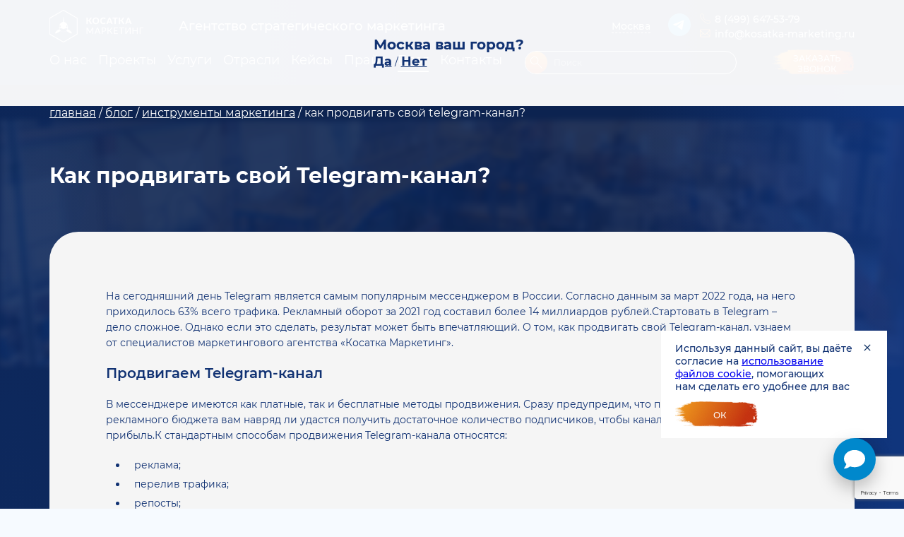

--- FILE ---
content_type: text/html; charset=UTF-8
request_url: https://kosatka-marketing.ru/blog/instrumenty/kak-prodvigat-svoj-telegram-kanal/
body_size: 17250
content:


<!DOCTYPE html>
<html lang="ru">
<head>

    <!-- Top.Mail.Ru counter -->
        <!-- /Top.Mail.Ru counter -->

    <!--<meta charset="utf-8">--> <!--закоментил из-за валидатора-->
    <title>Как продвигать свой Telegram-канал?</title>
    <meta name="viewport" content="width=device-width">

    
    <meta property="og:image" content="/kosatka.jpg">
    <meta name="twitter:image" content="/kosatka.jpg">

    <link type="image/x-icon" href="/favicon.png" rel="shortcut icon">
    <link type="Image/x-icon" href="/favicon.png" rel="icon">

    <meta http-equiv="Content-Type" content="text/html; charset=UTF-8" />
<meta name="description" content="На сегодняшний день Telegram является самым популярным мессенджером в России. Согласно данным за март 2022 года, на него приходилось 63% всего трафика. Рекламный оборот за 2021 год составил более 14 миллиардов рублей." />
<script data-skip-moving="true">(function(w, d, n) {var cl = "bx-core";var ht = d.documentElement;var htc = ht ? ht.className : undefined;if (htc === undefined || htc.indexOf(cl) !== -1){return;}var ua = n.userAgent;if (/(iPad;)|(iPhone;)/i.test(ua)){cl += " bx-ios";}else if (/Windows/i.test(ua)){cl += ' bx-win';}else if (/Macintosh/i.test(ua)){cl += " bx-mac";}else if (/Linux/i.test(ua) && !/Android/i.test(ua)){cl += " bx-linux";}else if (/Android/i.test(ua)){cl += " bx-android";}cl += (/(ipad|iphone|android|mobile|touch)/i.test(ua) ? " bx-touch" : " bx-no-touch");cl += w.devicePixelRatio && w.devicePixelRatio >= 2? " bx-retina": " bx-no-retina";if (/AppleWebKit/.test(ua)){cl += " bx-chrome";}else if (/Opera/.test(ua)){cl += " bx-opera";}else if (/Firefox/.test(ua)){cl += " bx-firefox";}ht.className = htc ? htc + " " + cl : cl;})(window, document, navigator);</script>


<link href="/bitrix/cache/css/s1/kosatka/template_94f6b917a001e3e27f18eb73aaf2ee4a/template_94f6b917a001e3e27f18eb73aaf2ee4a_v1.css?1767084522583132" type="text/css"  data-template-style="true" rel="stylesheet" />







<!-- dev2fun module opengraph -->
<meta property="og:title" content="Как продвигать свой Telegram-канал?"/>
<meta property="og:description" content="На сегодняшний день Telegram является самым популярным мессенджером в России. Согласно данным за март 2022 года, на него приходилось 63% всего трафика. Рекламны..."/>
<meta property="og:url" content="https://kosatka-marketing.ru/blog/instrumenty/kak-prodvigat-svoj-telegram-kanal/"/>
<meta property="og:type" content="website"/>
<meta property="og:image" content="https://kosatka-marketing.ru/upload/iblock/02d/ts78jpdpxkrk75z1orszs6ivj0hl41b1.png"/>
<meta property="og:image:type" content="image/png"/>
<meta property="og:image:width" content="640"/>
<meta property="og:image:height" content="320"/>
<!-- /dev2fun module opengraph -->



    
    
    <link rel="stylesheet" href="https://cdn.envybox.io/widget/cbk.css">
        <!-- Google tag (gtag.js) -->
    </head>
<body>
<!-- Top.Mail.Ru counter -->
<noscript><div><img src="https://top-fwz1.mail.ru/counter?id=3474440;js=na" style="position:absolute;left:-9999px;" alt="Top.Mail.Ru" /></div></noscript>
<!-- /Top.Mail.Ru counter -->

    <!-- Yandex.Metrika counter -->
        <noscript>
        <div><img src="https://mc.yandex.ru/watch/44434858" style="position:absolute; left:-9999px;" alt=""/></div>
    </noscript>
    <!-- /Yandex.Metrika counter -->


<div class="dark_layer"></div>
<div class="radial_bg  "></div>



    



    <div id="geo_city" class="geo_city">
        <div class="geo_city_wrap">
            <div class="geo_city_question">
                Москва ваш город?
            </div>
            <div class="geo_city_answer">
                                    <a href="https://kosatka-marketing.ru//blog/instrumenty/kak-prodvigat-svoj-telegram-kanal/?set_city=y">Да</a>
                                 /
                <a href="/includes/select-city.php?back_url=/blog/instrumenty/kak-prodvigat-svoj-telegram-kanal/" class="select_city">Нет</a>
            </div>
        </div>
    </div>


<header class=" ">
    <div class="new_mobile_menu js_new_mobile_menu">
        <div class="top_line js_new_mobile_top">
            <a href="/" class="logo">
                <img src="/local/templates/kosatka/app/img/new_menu_logo.svg" alt="">
            </a>
            <a href="#" class="back_link js_back_link"></a>
            <a href="#" class="hamburger_new hamburger--squeeze js_new_menu_opener">
                <span class="hamburger-box"><span class="hamburger-inner"></span></span>
            </a>
        </div>
        <div class="menu_content js_menu_content">
            <a href="/includes/select-city.php?back_url=/blog/instrumenty/kak-prodvigat-svoj-telegram-kanal/" class="select_city">
                <img src="/local/templates/kosatka/app/img/location-check.svg" alt="">
                <span>Москва</span>
            </a>
            <form action="/search/" class="search search_box js_search" method="get" name="form1">
                <div class="input_common">
                    <input type="text" name="q" class="input_common_block" placeholder="Поиск">
                    <button name="submit" type="submit" value="submit" class="btn_input"></button>
                </div>
            </form>
            <div class="new_menu_nav">
                <ul class="topmenu">
    <li >
        <a href="/o-nas/" class="link">О нас</a>
        <a href="#" class="next js_next"></a>
        <ul class="submenu">
            <li><a href="/o-nas/stanislav-pokryshkin/">Станислав Покрышкин</a></li>
            <li><a href="/o-nas/irina-kovalenko/">Ирина Коваленко</a></li>
        </ul>
    </li>
    <li >
        <a href="/proekty/" class="link active">Проекты</a>
        <a href="#" class="next js_next"></a>
        <ul class="submenu">
            <li>
                <a class="submenu-link">Конференции</a>
                <a href="#" class="next js_next"></a>
                <ul class="submenu">
                    <li><a href="/proekty/konferencii/zubastyj-marketing-i-prodazhi-2022-arhiv/">Зубастый маркетинг и продажи 2022</a></li>
                    <li><a href="/proekty/konferencii/meditsinskiy-marketing-2024/">Медицинский маркетинг 2024</a></li>
                    <li><a href="/proekty/konferencii/zubastyj-marketing-i-prodazhi-2024/">Мастерская маркетолога 2024</a></li>
					<li><a href="/proekty/konferencii/zubastyj-marketing-i-prodazhi/">Мастерская маркетолога 2025</a></li>
                    <li><a href="/proekty/konferencii/proizvodstvenniy-marketing-2025/">Производственный маркетинг 2025</a></li>
                    <li><a href="/proekty/konferencii/offline-master-class/">Камень форум</a></li>
                    <li><a href="/proekty/konferencii/proizvodstvennyj-maksimum-2026/">Производственный максимум 2026</a></li>
                </ul>
            </li>
            <li>
                <a class="submenu-link">Премии</a>
                <a href="#" class="next js_next"></a>
                <ul class="submenu">
                    <li><a href="/proekty/premii/zubastyj-kejs-2022/">Зубастый кейс 2022</a></li>
                </ul>
            </li>
            <li><a href="/proekty/vebinary/">Вебинары</a></li>
            <li><a href="/proekty/podkast/">Бизнес-подкасты</a></li>
            <li><a href="/proekty/book/">Книга "Зубастый маркетинг"</a></li>
            <li><a href="/proekty/shkola-zubastykh-marketologov/">Школа зубастых маркетологов</a></li>
            <li>
                <a href="/proekty/biznes-razbory/" class="submenu-link">Бизнес-разборы</a>
                <a href="#" class="next js_next"></a>
                <ul class="submenu">
                    <li><a href="/proekty/biznes-razbory/probuzhdenie-2025/">Пробуждение 2025</a></li>
                </ul>
            </li>
            <li><a href="/proekty/partner-program/">Партнерская программа</a></li>
        </ul>
    </li>
    <li >
        <a href="/uslugi/"  class="link active">Услуги</a>
        <a href="#" class="next js_next"></a>
        <ul class="submenu">
            <li><a href="/uslugi/outsource-marketing-inv/">Аутсорс маркетинга</a></li>
            <li><a href="/uslugi/audit_marketinga/">Аудит маркетинга</a></li>
            <li><a href="/uslugi/kontekstnaya-reklama/">Контекстная реклама</a></li>
            <li><a href="/uslugi/vnedrenie-amocrm/">Внедрение CRM</a></li>
            <li><a href="/uslugi/marketingovaya-strategiya/">Маркетинговая стратегия</a></li>
            <li><a href="/uslugi/prodvizhenie-v-internete/ ">Продвижение в интернете</a></li>
            <li>
                <a class="submenu-link"  href="/uslugi/targetirovannaya-reklama/">Таргетированная реклама</a>
                <a href="#" class="next js_next"></a>
                <ul class="submenu">
                    <li><a href="/uslugi/targetirovannaya-reklama/vkontakte/">Таргетированная реклама во ВКонтакте</a></li>
                </ul>
            </li>
            <li><a href="/uslugi/seo-prodvizhenie/">SEO продвижение</a></li>
            <li><a href="/uslugi/marketingovyy-konsalting/">Маркетинговый консалтинг</a></li>
            <li><a href="/uslugi/upravlenie-reputaciej/">Управление репутацией</a></li>
            <li><a href="/uslugi/prodvizhenie-na-avito/">Продвижение на Авито</a></li>
            <li><a href="/uslugi/sozdanie-sajtov/">Создание сайтов</a></li>
            <li><a href="/uslugi/marketingovye-issledovaniya/">Маркетинговые исследования</a></li>
            <li>
                <a class="submenu-link" href="/uslugi/brending/pozitsionirovanie-brenda/">Позиционирование бренда</a>
                <a href="#" class="next js_next"></a>
                <ul class="submenu">
                    <li><a href="/uslugi/brending/">Брендинг</a></li>
                </ul>
            </li>
            <li>
                <a class="submenu-link" href="/uslugi/prodvizhenie-v-soc-setyax/">SММ продвижение</a>
                <a href="#" class="next js_next"></a>
                <ul class="submenu">
                    <li><a href="/uslugi/prodvizhenie-v-soc-setyax/odnoklassniki/">SММ продвижение в Одноклассниках</a></li>
                    <li><a href="/uslugi/prodvizhenie-v-soc-setyax/vkontakte/">SММ продвижение во ВКонтакте</a></li>
                </ul>
            </li>
            <li><a href="/uslugi/vzaimodejstvie-s-otdelom-prodazh/">Организация работы отдела продаж</a></li>
            <li><a href="/uslugi/geomarketing/">Геомаркетинг</a></li>
            <!--<li><a href="/uslugi/prodvizhenie-na-marketplejsah/">Продвижение на маркетплейсах</a></li>-->
        </ul>
    </li>

    <li >
        <a href="/otraslevye-resheniya/" class="link active">Отрасли</a>
        <a href="#" class="next js_next"></a>
        <ul class="submenu">
            <li><a href="/otraslevye-resheniya/medical-marketing/">Медицинский маркетинг</a></li>
            <li><a href="/otraslevye-resheniya/marketing-dlya-proizvoditeley/">Производственный маркетинг</a></li>
            <li><a href="/otraslevye-resheniya/marketing-dlya-memorial/">Мемориальный маркетинг</a></li>
            <li><a href="/otraslevye-resheniya/resort-marketing/">Санаторно-курортный маркетинг</a></li>
        </ul>
    </li>

    <li ><a href="/cases/" class="link">Кейсы</a></li>
    <li ><a href="/price/" class="link">Прайс</a></li>
    <li class="underline"><a href="/blog/" class="link">Блог</a></li>
    <li ><a href="/kontakty/" class="link">Контакты</a></li>
</ul>            </div>
            <div class="header_soc_block header_soc_block_mob">
                <a class="header_soc_block__item tg_icon" href="https://t.me/kosatkamarketingagency">
                    <svg xmlns="http://www.w3.org/2000/svg" width="32" height="32" viewBox="0 0 32 32" fill="none">
                        <rect width="32" height="32" rx="16" fill="#7997D1"/>
                        <path d="M22.4002 10.0818L19.9959 22.6338C19.9959 22.6338 19.6594 23.5041 18.7353 23.0867L13.1879 18.682L13.1621 18.6691C13.9115 17.9723 19.7221 12.5621 19.9761 12.3169C20.3692 11.9371 20.1251 11.711 19.6687 11.9979L11.0856 17.6424L7.77431 16.4886C7.77431 16.4886 7.2532 16.2966 7.20307 15.8793C7.15228 15.4612 7.79146 15.2351 7.79146 15.2351L21.2907 9.75113C21.2907 9.75113 22.4002 9.24632 22.4002 10.0818V10.0818Z" fill="white"/>
                    </svg>
                </a>
                <!--<a class="header_soc_block__item wa_icon" href="https://wa.me/79608501519">
                    <svg xmlns="http://www.w3.org/2000/svg" width="32" height="32" viewBox="0 0 32 32" fill="none">
                        <rect width="32" height="32" rx="16" fill="#7997D1"/>
                        <path d="M22.3415 9.65001C20.761 8.07501 18.6537 7.20001 16.4293 7.20001C11.8049 7.20001 8.05854 10.9333 8.05854 15.5417C8.05854 17 8.46829 18.4583 9.17073 19.6833L8 24L12.4488 22.8333C13.6781 23.475 15.0244 23.825 16.4293 23.825C21.0537 23.825 24.8 20.0917 24.8 15.4833C24.7415 13.325 23.922 11.225 22.3415 9.65001ZM20.4683 18.5167C20.2927 18.9833 19.4732 19.45 19.0634 19.5083C18.7122 19.5667 18.2439 19.5667 17.7756 19.45C17.4829 19.3333 17.0732 19.2167 16.6049 18.9833C14.4976 18.1083 13.1512 16.0083 13.0341 15.8333C12.9171 15.7167 12.1561 14.725 12.1561 13.675C12.1561 12.625 12.6829 12.1583 12.8585 11.925C13.0341 11.6917 13.2683 11.6917 13.4439 11.6917C13.561 11.6917 13.7366 11.6917 13.8537 11.6917C13.9707 11.6917 14.1463 11.6333 14.322 12.0417C14.4976 12.45 14.9073 13.5 14.9659 13.5583C15.0244 13.675 15.0244 13.7917 14.9659 13.9083C14.9073 14.025 14.8488 14.1417 14.7317 14.2583C14.6146 14.375 14.4976 14.55 14.439 14.6083C14.3219 14.725 14.2049 14.8417 14.322 15.0167C14.439 15.25 14.8488 15.8917 15.4927 16.475C16.3122 17.175 16.9561 17.4083 17.1902 17.525C17.4244 17.6417 17.5415 17.5833 17.6585 17.4667C17.7756 17.35 18.1854 16.8833 18.3024 16.65C18.4195 16.4167 18.5951 16.475 18.7707 16.5333C18.9463 16.5917 20 17.1167 20.1756 17.2333C20.4098 17.35 20.5268 17.4083 20.5854 17.4667C20.6439 17.6417 20.6439 18.05 20.4683 18.5167Z" fill="white"/>
                    </svg>
                </a>-->
            </div>
            <div class="new_menu_contacts">
                 <a href="tel:+74996475379"><span class="header_icon phone"></span>8 (499) 647-53-79</a>
                <a href="mailto:info@kosatka-marketing.ru"><span class="header_icon email"></span>info@kosatka-marketing.ru</a>            </div>

            <div class="btn_block">
                <a href="#callback" class="kos_btn main js_popup">заказать<br>звонок</a>
            </div>
        </div>
    </div>
    <div class="wrapper padding_block js_header_parent">
        <div class="header_top">
            <a href="/" class="header_logo"></a>
            <a href="#" class="back js_back">
                <svg width="24" height="24" viewBox="0 0 24 24" fill="none" xmlns="http://www.w3.org/2000/svg">
                    <path d="M9 9.99988L12 12.9999L15 9.99988" stroke="" stroke-width="1.5" stroke-linecap="round"
                          stroke-linejoin="round"/>
                </svg>
                Назад</a>
            <span class="txt">Агентство стратегического маркетинга</span>
            <a href="/includes/select-city.php?back_url=/blog/instrumenty/kak-prodvigat-svoj-telegram-kanal/"
               class="select_city">Москва</a>
            <a href="#my-menu" class="hamburger hamburger--squeeze js_menu_link">
                <span class="hamburger-box"><span class="hamburger-inner"></span></span>
            </a>
            <div class="header_soc_block">
                <a class="header_soc_block__item tg_icon" href="https://t.me/kosatkamarketingagency">
                    <svg xmlns="http://www.w3.org/2000/svg" width="32" height="32" viewBox="0 0 32 32" fill="none">
                        <rect width="32" height="32" rx="16" fill="#7997D1"/>
                        <path d="M22.4002 10.0818L19.9959 22.6338C19.9959 22.6338 19.6594 23.5041 18.7353 23.0867L13.1879 18.682L13.1621 18.6691C13.9115 17.9723 19.7221 12.5621 19.9761 12.3169C20.3692 11.9371 20.1251 11.711 19.6687 11.9979L11.0856 17.6424L7.77431 16.4886C7.77431 16.4886 7.2532 16.2966 7.20307 15.8793C7.15228 15.4612 7.79146 15.2351 7.79146 15.2351L21.2907 9.75113C21.2907 9.75113 22.4002 9.24632 22.4002 10.0818V10.0818Z" fill="white"/>
                    </svg>
                </a>
                <!--<a class="header_soc_block__item wa_icon" href="https://wa.me/79608501519">
                    <svg xmlns="http://www.w3.org/2000/svg" width="32" height="32" viewBox="0 0 32 32" fill="none">
                        <rect width="32" height="32" rx="16" fill="#7997D1"/>
                        <path d="M22.3415 9.65001C20.761 8.07501 18.6537 7.20001 16.4293 7.20001C11.8049 7.20001 8.05854 10.9333 8.05854 15.5417C8.05854 17 8.46829 18.4583 9.17073 19.6833L8 24L12.4488 22.8333C13.6781 23.475 15.0244 23.825 16.4293 23.825C21.0537 23.825 24.8 20.0917 24.8 15.4833C24.7415 13.325 23.922 11.225 22.3415 9.65001ZM20.4683 18.5167C20.2927 18.9833 19.4732 19.45 19.0634 19.5083C18.7122 19.5667 18.2439 19.5667 17.7756 19.45C17.4829 19.3333 17.0732 19.2167 16.6049 18.9833C14.4976 18.1083 13.1512 16.0083 13.0341 15.8333C12.9171 15.7167 12.1561 14.725 12.1561 13.675C12.1561 12.625 12.6829 12.1583 12.8585 11.925C13.0341 11.6917 13.2683 11.6917 13.4439 11.6917C13.561 11.6917 13.7366 11.6917 13.8537 11.6917C13.9707 11.6917 14.1463 11.6333 14.322 12.0417C14.4976 12.45 14.9073 13.5 14.9659 13.5583C15.0244 13.675 15.0244 13.7917 14.9659 13.9083C14.9073 14.025 14.8488 14.1417 14.7317 14.2583C14.6146 14.375 14.4976 14.55 14.439 14.6083C14.3219 14.725 14.2049 14.8417 14.322 15.0167C14.439 15.25 14.8488 15.8917 15.4927 16.475C16.3122 17.175 16.9561 17.4083 17.1902 17.525C17.4244 17.6417 17.5415 17.5833 17.6585 17.4667C17.7756 17.35 18.1854 16.8833 18.3024 16.65C18.4195 16.4167 18.5951 16.475 18.7707 16.5333C18.9463 16.5917 20 17.1167 20.1756 17.2333C20.4098 17.35 20.5268 17.4083 20.5854 17.4667C20.6439 17.6417 20.6439 18.05 20.4683 18.5167Z" fill="white"/>
                    </svg>
                </a>-->
            </div>
            <div class="header_contacts">
                 <a href="tel:+74996475379"><span class="header_icon phone"></span>8 (499) 647-53-79</a>
                <a href="mailto:info@kosatka-marketing.ru"><span class="header_icon email"></span>info@kosatka-marketing.ru</a>            </div>
        </div>
        <div class="header_bottom">
            <div class="header_links">
                <ul class="topmenu">
    <li >
        <a href="/o-nas/" class="link">О нас</a>
        <a href="#" class="next js_next"></a>
        <ul class="submenu">
            <li><a href="/o-nas/stanislav-pokryshkin/">Станислав Покрышкин</a></li>
            <li><a href="/o-nas/irina-kovalenko/">Ирина Коваленко</a></li>
        </ul>
    </li>
    <li >
        <a href="/proekty/" class="link active">Проекты</a>
        <a href="#" class="next js_next"></a>
        <ul class="submenu">
            <li>
                <a class="submenu-link">Конференции</a>
                <a href="#" class="next js_next"></a>
                <ul class="submenu">
                    <li><a href="/proekty/konferencii/zubastyj-marketing-i-prodazhi-2022-arhiv/">Зубастый маркетинг и продажи 2022</a></li>
                    <li><a href="/proekty/konferencii/meditsinskiy-marketing-2024/">Медицинский маркетинг 2024</a></li>
                    <li><a href="/proekty/konferencii/zubastyj-marketing-i-prodazhi-2024/">Мастерская маркетолога 2024</a></li>
					<li><a href="/proekty/konferencii/zubastyj-marketing-i-prodazhi/">Мастерская маркетолога 2025</a></li>
                    <li><a href="/proekty/konferencii/proizvodstvenniy-marketing-2025/">Производственный маркетинг 2025</a></li>
                    <li><a href="/proekty/konferencii/offline-master-class/">Камень форум</a></li>
                    <li><a href="/proekty/konferencii/proizvodstvennyj-maksimum-2026/">Производственный максимум 2026</a></li>
                </ul>
            </li>
            <li>
                <a class="submenu-link">Премии</a>
                <a href="#" class="next js_next"></a>
                <ul class="submenu">
                    <li><a href="/proekty/premii/zubastyj-kejs-2022/">Зубастый кейс 2022</a></li>
                </ul>
            </li>
            <li><a href="/proekty/vebinary/">Вебинары</a></li>
            <li><a href="/proekty/podkast/">Бизнес-подкасты</a></li>
            <li><a href="/proekty/book/">Книга "Зубастый маркетинг"</a></li>
            <li><a href="/proekty/shkola-zubastykh-marketologov/">Школа зубастых маркетологов</a></li>
            <li>
                <a href="/proekty/biznes-razbory/" class="submenu-link">Бизнес-разборы</a>
                <a href="#" class="next js_next"></a>
                <ul class="submenu">
                    <li><a href="/proekty/biznes-razbory/probuzhdenie-2025/">Пробуждение 2025</a></li>
                </ul>
            </li>
            <li><a href="/proekty/partner-program/">Партнерская программа</a></li>
        </ul>
    </li>
    <li >
        <a href="/uslugi/"  class="link active">Услуги</a>
        <a href="#" class="next js_next"></a>
        <ul class="submenu">
            <li><a href="/uslugi/outsource-marketing-inv/">Аутсорс маркетинга</a></li>
            <li><a href="/uslugi/audit_marketinga/">Аудит маркетинга</a></li>
            <li><a href="/uslugi/kontekstnaya-reklama/">Контекстная реклама</a></li>
            <li><a href="/uslugi/vnedrenie-amocrm/">Внедрение CRM</a></li>
            <li><a href="/uslugi/marketingovaya-strategiya/">Маркетинговая стратегия</a></li>
            <li><a href="/uslugi/prodvizhenie-v-internete/ ">Продвижение в интернете</a></li>
            <li>
                <a class="submenu-link"  href="/uslugi/targetirovannaya-reklama/">Таргетированная реклама</a>
                <a href="#" class="next js_next"></a>
                <ul class="submenu">
                    <li><a href="/uslugi/targetirovannaya-reklama/vkontakte/">Таргетированная реклама во ВКонтакте</a></li>
                </ul>
            </li>
            <li><a href="/uslugi/seo-prodvizhenie/">SEO продвижение</a></li>
            <li><a href="/uslugi/marketingovyy-konsalting/">Маркетинговый консалтинг</a></li>
            <li><a href="/uslugi/upravlenie-reputaciej/">Управление репутацией</a></li>
            <li><a href="/uslugi/prodvizhenie-na-avito/">Продвижение на Авито</a></li>
            <li><a href="/uslugi/sozdanie-sajtov/">Создание сайтов</a></li>
            <li><a href="/uslugi/marketingovye-issledovaniya/">Маркетинговые исследования</a></li>
            <li>
                <a class="submenu-link" href="/uslugi/brending/pozitsionirovanie-brenda/">Позиционирование бренда</a>
                <a href="#" class="next js_next"></a>
                <ul class="submenu">
                    <li><a href="/uslugi/brending/">Брендинг</a></li>
                </ul>
            </li>
            <li>
                <a class="submenu-link" href="/uslugi/prodvizhenie-v-soc-setyax/">SММ продвижение</a>
                <a href="#" class="next js_next"></a>
                <ul class="submenu">
                    <li><a href="/uslugi/prodvizhenie-v-soc-setyax/odnoklassniki/">SММ продвижение в Одноклассниках</a></li>
                    <li><a href="/uslugi/prodvizhenie-v-soc-setyax/vkontakte/">SММ продвижение во ВКонтакте</a></li>
                </ul>
            </li>
            <li><a href="/uslugi/vzaimodejstvie-s-otdelom-prodazh/">Организация работы отдела продаж</a></li>
            <li><a href="/uslugi/geomarketing/">Геомаркетинг</a></li>
            <!--<li><a href="/uslugi/prodvizhenie-na-marketplejsah/">Продвижение на маркетплейсах</a></li>-->
        </ul>
    </li>

    <li >
        <a href="/otraslevye-resheniya/" class="link active">Отрасли</a>
        <a href="#" class="next js_next"></a>
        <ul class="submenu">
            <li><a href="/otraslevye-resheniya/medical-marketing/">Медицинский маркетинг</a></li>
            <li><a href="/otraslevye-resheniya/marketing-dlya-proizvoditeley/">Производственный маркетинг</a></li>
            <li><a href="/otraslevye-resheniya/marketing-dlya-memorial/">Мемориальный маркетинг</a></li>
            <li><a href="/otraslevye-resheniya/resort-marketing/">Санаторно-курортный маркетинг</a></li>
        </ul>
    </li>

    <li ><a href="/cases/" class="link">Кейсы</a></li>
    <li ><a href="/price/" class="link">Прайс</a></li>
    <li class="underline"><a href="/blog/" class="link">Блог</a></li>
    <li ><a href="/kontakty/" class="link">Контакты</a></li>
</ul>            </div>
            <form action="/search/" method="get" class="search search_box js_search" name="form1">
                <div class="input_common">
                    <input type="text" name="q" class="input_common_block" placeholder="Поиск">
                    <button name="submit" type="submit" value="submit" class="btn_input"></button>
                </div>
            </form>
            <div class="btn_block">
                <a href="#callback" class="kos_btn main js_popup">заказать<br>звонок</a>
            </div>
        </div>
        <nav class="nav_menu js_nav_menu">
            <div class="nav_menu_wrap wrapper">
                <form action="/search/" class="search search_box js_search" method="get" name="form1">
                    <div class="input_common">
                        <input type="text" name="q" class="input_common_block" placeholder="Поиск">
                        <button name="submit" type="submit" value="submit" class="btn_input"></button>
                    </div>
                </form>
                <div class="header_contacts">
                     <a href="tel:+74996475379"><span class="header_icon phone"></span>8 (499) 647-53-79</a>
                    <a href="mailto:info@kosatka-marketing.ru"><span class="header_icon email"></span>info@kosatka-marketing.ru</a>                </div>
                <div class="header_links">
                    <ul class="topmenu">
    <li >
        <a href="/o-nas/" class="link">О нас</a>
        <a href="#" class="next js_next"></a>
        <ul class="submenu">
            <li><a href="/o-nas/stanislav-pokryshkin/">Станислав Покрышкин</a></li>
            <li><a href="/o-nas/irina-kovalenko/">Ирина Коваленко</a></li>
        </ul>
    </li>
    <li >
        <a href="/proekty/" class="link active">Проекты</a>
        <a href="#" class="next js_next"></a>
        <ul class="submenu">
            <li>
                <a class="submenu-link">Конференции</a>
                <a href="#" class="next js_next"></a>
                <ul class="submenu">
                    <li><a href="/proekty/konferencii/zubastyj-marketing-i-prodazhi-2022-arhiv/">Зубастый маркетинг и продажи 2022</a></li>
                    <li><a href="/proekty/konferencii/meditsinskiy-marketing-2024/">Медицинский маркетинг 2024</a></li>
                    <li><a href="/proekty/konferencii/zubastyj-marketing-i-prodazhi-2024/">Мастерская маркетолога 2024</a></li>
					<li><a href="/proekty/konferencii/zubastyj-marketing-i-prodazhi/">Мастерская маркетолога 2025</a></li>
                    <li><a href="/proekty/konferencii/proizvodstvenniy-marketing-2025/">Производственный маркетинг 2025</a></li>
                    <li><a href="/proekty/konferencii/offline-master-class/">Камень форум</a></li>
                    <li><a href="/proekty/konferencii/proizvodstvennyj-maksimum-2026/">Производственный максимум 2026</a></li>
                </ul>
            </li>
            <li>
                <a class="submenu-link">Премии</a>
                <a href="#" class="next js_next"></a>
                <ul class="submenu">
                    <li><a href="/proekty/premii/zubastyj-kejs-2022/">Зубастый кейс 2022</a></li>
                </ul>
            </li>
            <li><a href="/proekty/vebinary/">Вебинары</a></li>
            <li><a href="/proekty/podkast/">Бизнес-подкасты</a></li>
            <li><a href="/proekty/book/">Книга "Зубастый маркетинг"</a></li>
            <li><a href="/proekty/shkola-zubastykh-marketologov/">Школа зубастых маркетологов</a></li>
            <li>
                <a href="/proekty/biznes-razbory/" class="submenu-link">Бизнес-разборы</a>
                <a href="#" class="next js_next"></a>
                <ul class="submenu">
                    <li><a href="/proekty/biznes-razbory/probuzhdenie-2025/">Пробуждение 2025</a></li>
                </ul>
            </li>
            <li><a href="/proekty/partner-program/">Партнерская программа</a></li>
        </ul>
    </li>
    <li >
        <a href="/uslugi/"  class="link active">Услуги</a>
        <a href="#" class="next js_next"></a>
        <ul class="submenu">
            <li><a href="/uslugi/outsource-marketing-inv/">Аутсорс маркетинга</a></li>
            <li><a href="/uslugi/audit_marketinga/">Аудит маркетинга</a></li>
            <li><a href="/uslugi/kontekstnaya-reklama/">Контекстная реклама</a></li>
            <li><a href="/uslugi/vnedrenie-amocrm/">Внедрение CRM</a></li>
            <li><a href="/uslugi/marketingovaya-strategiya/">Маркетинговая стратегия</a></li>
            <li><a href="/uslugi/prodvizhenie-v-internete/ ">Продвижение в интернете</a></li>
            <li>
                <a class="submenu-link"  href="/uslugi/targetirovannaya-reklama/">Таргетированная реклама</a>
                <a href="#" class="next js_next"></a>
                <ul class="submenu">
                    <li><a href="/uslugi/targetirovannaya-reklama/vkontakte/">Таргетированная реклама во ВКонтакте</a></li>
                </ul>
            </li>
            <li><a href="/uslugi/seo-prodvizhenie/">SEO продвижение</a></li>
            <li><a href="/uslugi/marketingovyy-konsalting/">Маркетинговый консалтинг</a></li>
            <li><a href="/uslugi/upravlenie-reputaciej/">Управление репутацией</a></li>
            <li><a href="/uslugi/prodvizhenie-na-avito/">Продвижение на Авито</a></li>
            <li><a href="/uslugi/sozdanie-sajtov/">Создание сайтов</a></li>
            <li><a href="/uslugi/marketingovye-issledovaniya/">Маркетинговые исследования</a></li>
            <li>
                <a class="submenu-link" href="/uslugi/brending/pozitsionirovanie-brenda/">Позиционирование бренда</a>
                <a href="#" class="next js_next"></a>
                <ul class="submenu">
                    <li><a href="/uslugi/brending/">Брендинг</a></li>
                </ul>
            </li>
            <li>
                <a class="submenu-link" href="/uslugi/prodvizhenie-v-soc-setyax/">SММ продвижение</a>
                <a href="#" class="next js_next"></a>
                <ul class="submenu">
                    <li><a href="/uslugi/prodvizhenie-v-soc-setyax/odnoklassniki/">SММ продвижение в Одноклассниках</a></li>
                    <li><a href="/uslugi/prodvizhenie-v-soc-setyax/vkontakte/">SММ продвижение во ВКонтакте</a></li>
                </ul>
            </li>
            <li><a href="/uslugi/vzaimodejstvie-s-otdelom-prodazh/">Организация работы отдела продаж</a></li>
            <li><a href="/uslugi/geomarketing/">Геомаркетинг</a></li>
            <!--<li><a href="/uslugi/prodvizhenie-na-marketplejsah/">Продвижение на маркетплейсах</a></li>-->
        </ul>
    </li>

    <li >
        <a href="/otraslevye-resheniya/" class="link active">Отрасли</a>
        <a href="#" class="next js_next"></a>
        <ul class="submenu">
            <li><a href="/otraslevye-resheniya/medical-marketing/">Медицинский маркетинг</a></li>
            <li><a href="/otraslevye-resheniya/marketing-dlya-proizvoditeley/">Производственный маркетинг</a></li>
            <li><a href="/otraslevye-resheniya/marketing-dlya-memorial/">Мемориальный маркетинг</a></li>
            <li><a href="/otraslevye-resheniya/resort-marketing/">Санаторно-курортный маркетинг</a></li>
        </ul>
    </li>

    <li ><a href="/cases/" class="link">Кейсы</a></li>
    <li ><a href="/price/" class="link">Прайс</a></li>
    <li class="underline"><a href="/blog/" class="link">Блог</a></li>
    <li ><a href="/kontakty/" class="link">Контакты</a></li>
</ul>                </div>
                <div class="btn_block">
                    <a href="#callback" class="kos_btn main js_popup">заказать<br>звонок</a>
                </div>
            </div>
        </nav>
    </div>
</header>
<main
    >
            <div class="wrapper common_padding"><div class="bx-breadcrumb" itemscope itemtype="http://schema.org/BreadcrumbList">
			<span class="bx-breadcrumb-item" id="bx_breadcrumb_0" itemprop="itemListElement" itemscope itemtype="http://schema.org/ListItem">
				<a href="/" title="Главная" itemprop="item"><span itemprop="name">Главная</span></a>
				<meta itemprop="position" content="1" />
			</span>
			<span class="bx-breadcrumb-item" id="bx_breadcrumb_1" itemprop="itemListElement" itemscope itemtype="http://schema.org/ListItem">
				 / <a href="/blog/" title="Блог" itemprop="item"><span itemprop="name">Блог</span></a>
				<meta itemprop="position" content="2" />
			</span>
			<span class="bx-breadcrumb-item" id="bx_breadcrumb_2" itemprop="itemListElement" itemscope itemtype="http://schema.org/ListItem">
				 / <a href="/blog/instrumenty/" title="Инструменты маркетинга" itemprop="item"><span itemprop="name">Инструменты маркетинга</span></a>
				<meta itemprop="position" content="3" />
			</span>
			<span class="bx-breadcrumb-item">
				 / 
				<span>Как продвигать свой Telegram-канал?</span>
			</span></div></div>    


<!-- Services and Benefits -->
<section>
    <div class="services_block odnoklassniki flexible_bg">
        <div class="wrapper services_block_content">
            <div class="h1_title_wrap no_margin">
                                    <h1>Как продвигать свой Telegram-канал?</h1>
                            </div>
        </div>
    </div>
</section>
<!-- Trust -->
<section itemscope itemtype="https://schema.org/Article">

    <meta itemprop="headline name" content="Как продвигать свой Telegram-канал?">

    <link itemprop="image" href="https://kosatka-marketing.ru/">


    <div class="wrapper">
        <div class="detail_block grey_box format_text">
            <div class="wrap">

                <div itemprop="articleBody">
                                        <p><span style="font-weight: 400;">На сегодняшний день Telegram является самым популярным мессенджером в России. Согласно данным за март 2022 года, на него приходилось 63% всего трафика. Рекламный оборот за 2021 год составил более 14 миллиардов рублей.</span><span style="font-weight: 400;">Стартовать в Telegram – дело сложное. Однако если это сделать, результат может быть впечатляющий. О том, как продвигать свой Telegram-канал, узнаем от специалистов маркетингового агентства «Косатка Маркетинг».</span></p><br /><h2>Продвигаем Telegram-канал</h2><br /><p><span style="font-weight: 400;">В мессенджере имеются как платные, так и бесплатные методы продвижения. Сразу предупредим, что при отсутствии рекламного бюджета вам навряд ли удастся получить достаточное количество подписчиков, чтобы канал начал приносить прибыль.</span><span style="font-weight: 400;">К стандартным способам продвижения Telegram-канала относятся:</span></p><br /><ul><br /> 	<li><span style="font-weight: 400;">реклама;</span></li><br /> 	<li><span style="font-weight: 400;">перелив трафика;</span></li><br /> 	<li><span style="font-weight: 400;">репосты;</span></li><br /> 	<li><span style="font-weight: 400;">взаимный пиар;</span></li><br /> 	<li><span style="font-weight: 400;">пиар в комментариях и чатах.</span></li><br /></ul><br /><p><span style="font-weight: 400;">Рассмотрим подробнее все эти способы.</span></p><br /><h2>Реклама в Telegram</h2><br /><p><span style="font-weight: 400;">В основе рекламы в Telegram лежат платные публикации на других каналах и посевы. Стоимость подобной рекламы рассчитывается индивидуально. Наиболее эффективная и дорогая реклама публикуется в авторских каналах. Поскольку люди доверяют владельцам этих каналов, результат от такой рекламы может быть высоким.</span><span style="font-weight: 400;">Для увеличения эффекта от рекламы можно использовать лид-магнит. Также рекомендуется делать ссылку закрытой. В этом случае человек, перейдя по ней, сразу посты не увидит. Чтобы получить полноценный доступ к публикациям, люди начнут подписываться.</span></p><img class="alignnone size-full wp-image-6692" src="https://kosatka-marketing.ru/wp-content/uploads/2022/06/unnamed-4.png" alt="" width="512" height="288" /><p><span style="font-weight: 400;">Каналы рекламы необходимо отбирать очень тщательно. В противном случае бюджет может потратиться впустую. Проанализируйте количество просмотров, запросите внутреннюю статистику, узнайте результаты размещений похожих на ваш каналов. Это можно сделать при помощи специального сервиса или запросить у администратора канала, на котором вы планируете разместить рекламу.</span><span style="font-weight: 400;">Особое внимание обратите на рекламные креативы. Обязательно проведите тестирование нескольких объявлений, разместив их на небольших каналах. Креатив, который покажет себя с наилучшей стороны, можно размещать на более дорогих каналах. Подобная подготовка поможет избежать потери денег.</span></p><br /><h2>Перелив трафика Telegram</h2><br /><p><span style="font-weight: 400;">. Одним из наиболее распространенных способов продвижения Telegram-канала является перелив трафика из других социальных сетей. Его эффективно используют компании, инфлюенсеры и обычные пользователи. Желательно не просто оставить ссылку на свой канал в социальных сетях, а использовать лид-магнит, который может содержать гайд, полезный чек-лист или интересный пост, рассказывающий о вашем бизнесе или о вас.</span></p><br /><h2>Репосты Telegram</h2><br /><p><span style="font-weight: 400;">Важной точкой роста в Telegram являются репосты. С их помощью можно бесплатно набирать подписчиков. Лучше всего репостят полезный контент и новости. Обычные подписчики делятся со своими друзьями, администраторы делятся ими в своих каналах.</span><span style="font-weight: 400;">Хорошо подойдут публикации, помогающие пользователям проявить себя, используя репост. Например, посты с размышлениями репостят, чтобы показать согласие с вашей точкой зрения. Публикации с мемами – чтобы продемонстрировать чувство юмора. Создавайте контент, который пользователи захотят показать знакомым или сохранить на память.</span></p><br /><h2>Взаимный пиар Telegram</h2><br /><p><span style="font-weight: 400;">Взаимопиар представляет собой взаимную рекламу по бартеру или обычный репост. Этот вариант подходит для каналов, имеющих смежные темы и приблизительно одинаковые охваты. Можно найти их и попробовать договориться о взаимном размещении постов.</span><b>Пиар в комментариях и чатах</b><span style="font-weight: 400;">. PR в комментариях на других площадках и чатах используйте нативно. Найдя подходящие темы, напишите что-нибудь по данной теме и сообщите, что вы подробно разбирали этот вопрос на своем канале. Этим вы увеличите вероятность того, что пользователи начнут на вас подписываться.</span><span style="font-weight: 400;">Специалисты маркетингового агентства «Косатка Маркетинг» считают, что в дальнейшем Telegram продолжит развиваться. Стоит заняться продвижением своего канала. Если вы не уверены в своих силах, обращайтесь к нам. Мы поможем продвинуть ваш Telegram-канал.</span></p>
                </div>

                <br><br>
                <div class="share_block">
                    <!--                    <a href="#" class="link">-->
                    <!--										<span class="icon">-->
                    <!--											<img src="-->
                    <!--/app/img/thumbs-up.svg" alt="">-->
                    <!--										</span>-->
                    <!--                        <span>25</span>-->
                    <!--                    </a>-->
                                        <div class="share">
                        <span class="txt">Поделиться в социальных сетях</span>
                        <div class="ya-share2" data-curtain data-size="l" data-shape="round"
                             data-services="vkontakte,telegram"></div>
                    </div>
                </div>
                <div class="statistic_blog_likes light_txt js_like_count" data-iblock="2"
                     data-id="10255">0
                </div>
            </div>
            <div class="wrap">
                                
<div class="marketing_blocks">
    <h4>Читайте также</h4>
    <div class="row">
		
			            <a class="block" href="/blog/uspeshnye-kejsy/kak-my-zagruzili-otdel-prodazh-sanatoriya-tselevymi-zayavkami-keys-altayskiy-zamok-/" id="bx_3218110189_10730">
                <span class="img_block">
                    <span class="respons_wrapp">
                        <span class="respons_content">
                            <img class="lozad"
                                 src="/upload/iblock/731/42f4upx7vq6vhk9evnit99nzwvl1lkh0.png"
                                 data-srcset="/upload/iblock/731/42f4upx7vq6vhk9evnit99nzwvl1lkh0.png 100w"
                                 srcset="/local/templates/kosatka/app/img/loader.gif"
                                 alt="img"
                            />
                        </span>
                    </span>
                </span>
            </a>
		
			            <a class="block" href="/blog/instrumenty/kak-uvelichit-spros-na-tovar-produkt-ili-uslugu-zhiznennyy-tsikl-v-marketinge/" id="bx_3218110189_10726">
                <span class="img_block">
                    <span class="respons_wrapp">
                        <span class="respons_content">
                            <img class="lozad"
                                 src="/upload/iblock/ac1/tmr3zlnk41cgswyfs9v38id2lvkf3ma1.png"
                                 data-srcset="/upload/iblock/ac1/tmr3zlnk41cgswyfs9v38id2lvkf3ma1.png 100w"
                                 srcset="/local/templates/kosatka/app/img/loader.gif"
                                 alt="img"
                            />
                        </span>
                    </span>
                </span>
            </a>
		
			            <a class="block" href="/blog/stati/kak-geomarketing-privodit-klientov-/" id="bx_3218110189_10724">
                <span class="img_block">
                    <span class="respons_wrapp">
                        <span class="respons_content">
                            <img class="lozad"
                                 src="/upload/iblock/6ed/ort9x6o26jzmpg59djunlotxcof94wvg.png"
                                 data-srcset="/upload/iblock/6ed/ort9x6o26jzmpg59djunlotxcof94wvg.png 100w"
                                 srcset="/local/templates/kosatka/app/img/loader.gif"
                                 alt="img"
                            />
                        </span>
                    </span>
                </span>
            </a>
		    </div>
</div>

            </div>

        </div>
    </div>
</section>








    <!-- Audit transparent -->
    <section>
        <div class="wrapper">
            <div class="audit_block">
                <form class="free_audit_wide pencil transparent ajax-form" id="blog-1">
                    <input type="hidden" name="URL" value="kosatka-marketing.ru/blog/instrumenty/kak-prodvigat-svoj-telegram-kanal/">
                    <div class="txt_block">
                        <h4><span style="display: block" class="accent">Подойдет ли этот комплекс услуг для вашего бизнеса?</span> Оставьте заявку на консультацию!</h4>
                    </div>
                    <div class="inputs_wrap">
                        <div class="input_common transparent_input">
                            <input type="text" name="NAME" class="input_common_block placeholder3" placeholder="Ваше имя">
                        </div>
                        <div class="input_common transparent_input">
                            <input type="text" name="PHONE" class="input_common_block placeholder3 mask-phone" placeholder="Ваш телефон">
                        </div>
                        <div class="btn_block">
                            <button data-action="submit" class="kos_btn main">Оставить заявку</button>
                        </div>
                    </div>
                    <div class="note">Нажимая на кнопку, вы даете согласие на обработку персональных данных и соглашаетесь c <a href="/politika-konfidencialnosti/" target="_blank" rel="noopener">политикой конфиденциальности</a></div>
                </form>
				
            </div>
        </div>
    </section>

    <!-- Marketing cases -->
    <section>
        <div class="wrapper">
            <div class="marketing_block help_cases more_cases js_more_cases">
                <h2>Кейсы</h2>
				
    <div class="marketing_blocks">
        <div class="row js_store_reviews_block">
            
                
                                <a href="/cases/proizvodstvennyy-marketing/keys-yarche-vsekh/" id="bx_651765591_10727"
                   class="block">
                    <span class="img_block">
                        <span class="respons_wrapp">
                            <span class="respons_content">
                                <img src="/upload/iblock/16e/o31305nij1i639o4ntsl8s0a4p9wl1n2.jpg" alt="img"/>
                            </span>
                        </span>
                    </span>
                </a>
                            
                
                                <a href="/cases/geomarketing/kak-yandeks-karty-pomogli-privlech-klientov-v-stomatologiyu-v-pervye-tri-nedeli-prodvizheniya/" id="bx_651765591_10722"
                   class="block">
                    <span class="img_block">
                        <span class="respons_wrapp">
                            <span class="respons_content">
                                <img src="/upload/iblock/c40/fw6eukgqso4ebvcyovd2ah9yn0xrwy4i.jpg" alt="img"/>
                            </span>
                        </span>
                    </span>
                </a>
                            
                
                                <a href="/cases/proizvodstvennyy-marketing/kak-strukturnyy-marketing-pomog-povysit-effektivnost-raboty-otdela-prodazh/" id="bx_651765591_10706"
                   class="block">
                    <span class="img_block">
                        <span class="respons_wrapp">
                            <span class="respons_content">
                                <img src="/upload/iblock/7bc/7xyv8fsbfy3zasrp5hc70or2dw1izagw.png" alt="img"/>
                            </span>
                        </span>
                    </span>
                </a>
                            
                
                                <a href="/cases/marketingovoe-prodvizhenie/poshagovaya-metodika-kak-sistemnyy-marketing-pomog-v-7-raz-uvelichit-zayavki/" id="bx_651765591_10703"
                   class="block">
                    <span class="img_block">
                        <span class="respons_wrapp">
                            <span class="respons_content">
                                <img src="/upload/iblock/788/wcgu748267p0veaupwams01lf2gjll9m.jpg" alt="img"/>
                            </span>
                        </span>
                    </span>
                </a>
                            
                
                                <a href="/cases/marketingovyy-konsalting/kak-brendu-detskoy-odezhdy-rasti-bez-zavisimosti-ot-marketpleysov/" id="bx_651765591_10600"
                   class="block">
                    <span class="img_block">
                        <span class="respons_wrapp">
                            <span class="respons_content">
                                <img src="/upload/iblock/2ac/4ykvos51v0om3voy809b05pdshccr1oc.jpg" alt="img"/>
                            </span>
                        </span>
                    </span>
                </a>
                            
                
                                <a href="/cases/marketingovyy-konsalting/kak-naruzhnaya-reklama-v-liftakh-stala-instrumentom-rosta-dlya-reklamnoy-kompanii/" id="bx_651765591_10599"
                   class="block">
                    <span class="img_block">
                        <span class="respons_wrapp">
                            <span class="respons_content">
                                <img src="/upload/iblock/10d/jdtkfbzpxn3rl4saedw0nelh127phyqh.jpg" alt="img"/>
                            </span>
                        </span>
                    </span>
                </a>
                            
        </div>

            </div>


    <div class="btn_block">
        <a href="/cases/" class="kos_btn main_3">больше кейсов</a>
    </div>


            </div>
        </div>
    </section>

    <!-- Subscribe -->
<!-- Subscribe -->
    <section>
        <div class="wrapper">
            <div class="white_box kos_page2_total">
                <div class="telegram_include_title_h2">
                    <span class="accent_second">Подпишитесь на наш</span>
                    <a href="https://t.me/Agency_Kosatka_Marketing_bot?start=thmsub_655b8bf54d79e746f562ba99"
                       target="_blank"
                       rel="noopener"
                       class="conf_subs_block_2 telegram_include_title_h2__link">
                        <img
                                src="/local/templates/kosatka/app/img/img_45.jpg" alt="">
                    </a>
                </div>
                <div class="color telegram_include_follow">
                    и заберите чек-лист “Проверь свой маркетинг”
                </div>
            </div>
        </div>
    </section>
</main>
<footer>
    <div class="wrapper">
        <div class="footer_wrap">
            <a href="/" class="footer_logo"></a>
            <div class="row">
                <div class="left_block">
                    <div class="txt">Агентство стратегического маркетинга</div>
                    <div class="social_media_wrap">
                        <div class="social_media">
<a target="_blank" rel="noopener" href="https://vk.com/kosatka_marketing" class="link vk"></a>
<a target="_blank" rel="noopener" href="https://vkvideo.ru/@kosatka_marketing" class="link vkvideo"></a>
<a target="_blank" rel="noopener" href="https://rutube.ru/channel/45321879/" class="link rutube2"></a>
<a target="_blank" rel="noopener" href="https://zen.yandex.ru/id/5ca47fdb3f197100b3e9c211" class="link star"></a>
<a target="_blank" rel="noopener" href="https://t.me/kosatka_marketing" class="link telegram"></a>
<!--<a target="_blank" rel="noopener" href="https://ok.ru/group/53286051381418" class="link odnoklassniki"></a>
<a target="_blank" rel="noopener" href="https://www.youtube.com/channel/UCkXrMyl92fRUyv7HNfBNdXw" class="link yt"></a>-->
</div>                    </div>

                    <div class="footer_phone">
                        <a href="tel:+74996475379" >8 (499) 647-53-79</a>                    </div>
                    <div class="consultation_contact">
                        Звоните и консультируйтесь!
                        <span>Мы работаем с 8:00 до 18:00 по Москве.</span>
                         <a href="mailto:info@kosatka-marketing.ru">info@kosatka-marketing.ru</a>                    </div>
                    <div class="btn_block">
                        <a href="#callback" class="kos_btn main js_popup">перезвоните<br>мне</a>
                    </div>
                    <div class="copyright">
                        © 2025 Все права защищены.<br>Копировать материалы строго запрещено.<br><a target="_blank"
                                                                                                   href="/politika-konfidencialnosti/">Политика
                            конфиденциальности</a><br>

                        ИНН 6321157188<br>
                        ОГРН 1056320234541
                    </div>
                </div>
                <div class="right_block">
                    <div class="footer_links_wrap">
                        
    <div class="footer_links">
                                <a href="/uslugi/" class="link">Услуги</a>
        
                                <a href="/uslugi/prodvizhenie-v-soc-setyax/" class="link">Продвижение Бизнеса В Соцсетях SMM</a>
        
                                <a href="/uslugi/prodvizhenie-v-soc-setyax/vkontakte/" class="link">Продвижение Вконтакте</a>
        
                                <a href="/uslugi/prodvizhenie-v-soc-setyax/odnoklassniki/" class="link">Продвижение В Одноклассниках</a>
        
                                <a href="/uslugi/sozdanie-sajtov/" class="link">Создание Сайтов</a>
        
                                <a href="/uslugi/targetirovannaya-reklama/" class="link">Таргетированная Реклама</a>
        
                                <a href="/uslugi/kontekstnaya-reklama/" class="link">Контекстная Реклама</a>
        
                                <a href="/uslugi/outsource-marketing-inv/" class="link">Аутсорс маркетинг</a>
        
                                <a href="/uslugi/brending/" class="link">Брендинг</a>
        
                                <a href="/uslugi/marketingovaya-strategiya/" class="link">Маркетинговая стратегия</a>
        
                                <a href="/uslugi/vzaimodejstvie-s-otdelom-prodazh/" class="link">Взаимодействие с отделом продаж</a>
        
                                <a href="/uslugi/marketingovyy-konsalting/" class="link">Маркетинговый консалтинг</a>
        
                                <a href="/uslugi/vnedrenie-amocrm/" class="link">Внедрение CRM</a>
        
            </div>
                    </div>
                    <div class="footer_links_wrap">
                        
    <div class="footer_links">
                                <a href="/blog/" class="link">Блог</a>
        
                                <a href="/blog/stati/" class="link">Статьи</a>
        
                                <a href="/blog/podborki/" class="link">Идеи</a>
        
                                <a href="/blog/instrumenty/" class="selected link">Инструменты маркетинга</a>
        
                                <a href="/blog/lajfxaki/" class="link">Лайфхаки</a>
        
                                <a href="/blog/marketingovye-zametki/" class="link">Маркетинговые заметки</a>
        
                                <a href="/blog/novosti/" class="link">Новости</a>
        
                                <a href="/blog/knigi/" class="link">Подборки книг</a>
        
                                <a href="/blog/lajfxaki/" class="link">Лайфхаки</a>
        
                                <a href="/blog/uroki-marketologa/" class="link">Уроки по маркетингу</a>
        
                                <a href="/blog/citaty/" class="link">Цитаты</a>
        
                                <a href="/blog/ekspress-audit/" class="link">Экспресс-аудиты</a>
        
            </div>
                    </div>
                    <div class="footer_links_wrap">
                        
    <div class="footer_links">
                                <a href="/cases/" class="link">Кейсы</a>
        
                                <a href="/cases/strategicheskij-marketing-i-pozicionirovanie/" class="link">Стратегический маркетинг и позиционирование</a>
        
                                <a href="/cases/internet-marketing/" class="link">Интернет-маркетинг</a>
        
                                <a href="/cases/analitika/" class="link">Аналитика</a>
        
                                <a href="/cases/upakovka-biznesa/" class="link">Упаковка бизнеса</a>
        
                                <a href="/cases/marketingovoe-prodvizhenie/" class="link">Маркетинговое продвижение</a>
        
                                <a href="/cases/prodvizhenie-v-soc-setyax/" class="link">Продвижение в соцсетях</a>
        
                                <a href="/cases/vnedrenie-amocrm/" class="link">Внедрение CRM</a>
        
                                <a href="/cases/marketingovye-issledovaniya/" class="link">Маркетинговые исследования</a>
        
            </div>
                    </div>
                    <div class="footer_links_wrap">
                        
    <div class="footer_links">
                                <a href="/kontakty/" class="link">Контакты</a>
        
                                <a href="/" class="selected link">Отзывы</a>
        
                                <a href="/price/" class="link">Прайс-лист</a>
        
                                <a href="/o-nas/" class="link">О нас</a>
        
                                <a href="/publichnaya-oferta/" class="link">Публичная оферта</a>
        
                                <a href="/soglasie-na-rassylku/" class="link">Согласие на рассылку</a>
        
                                <a href="/politika-konfidencialnosti/" class="link">Политика конфиденциальности</a>
        
            </div>
                    </div>
                </div>
            </div>
        </div>
    </div>
            <!-- Roistat Counter Start -->
        <!-- Roistat Counter End -->

    </footer>
    <div class="cookies_block">
        <div class="txt">Используя данный сайт, вы даёте согласие на <a href="/politika-ispolzovaniya-faylov-cookie/">использование файлов cookie</a>, помогающих нам сделать его удобнее для вас</div>
        <a href="#" class="kos_btn main js_cookies_close_2">Ок</a>
        <span class="cookies_close js_cookies_close"></span>
    </div>
<div id="leave_popup" class="leave_popup mfp_content mfp-hide">
    <div class="leave_popup_title">
        <span>Проведем аудит маркетинга</span> по 21 метрике
        и покажем точки роста прибыли в 2 раза
    </div>
    <div class="leave_popup_content">
        <ul class="leave_popup_list">
            <li>
                <img src="/local/templates/kosatka/app/img/leave1.png" alt="">
                <div>До 30 апреля <span>БЕСПЛАТНО</span> <br> вместо 19 000 руб</div>
            </li>
            <li>
                <img src="/local/templates/kosatka/app/img/leave2.png" alt="">
                <div>Всего <span>10 мест</span></div>
            </li>
            <li>
                <img src="/local/templates/kosatka/app/img/leave3.png" alt="">
                <div>Только для компаний <br> с оборотом <span>от 500 000 руб</span></div>
            </li>
        </ul>
        <img class="leave_popup_dec" src="/local/templates/kosatka/app/img/leave4.png" alt="">
    </div>

    <form class="ajax-form mfp_content" id="leave">
        <input type="hidden" name="URL" value="kosatka-marketing.ru/blog/instrumenty/kak-prodvigat-svoj-telegram-kanal/">
        <div class="leave_popup_title">
            Забронируйте место и время <br>
            <span>с экспертом-практиком</span>
        </div>
        <div class="leave_inputs_wrap">
            <div class="input_common">
                <input type="text" class="input_common_block" name="NAME" placeholder="Ваше имя">
            </div>
            <div class="input_common">
                <input type="text" class="mask-phone input_common_block" name="PHONE" placeholder="Ваш телефон">
            </div>
            <div class="input_common">
                <button data-action="submit" class="kos_btn main">забронировать</button>
            </div>
        </div>
    </form>
    
    </div>



<form id="callback" class="common_popup callback_popup mfp_content mfp-hide form-agree">
    <input type="hidden" name="URL" value="kosatka-marketing.ru/blog/instrumenty/kak-prodvigat-svoj-telegram-kanal/">
    <div class="title">Заказать звонок</div>
    <div class="input_common">
        <input type="text" name="NAME" class="input_common_block" placeholder="Ваше имя">
    </div>
    <div class="input_common">
        <input type="text" name="PHONE" class="input_common_block mask-phone" placeholder="Ваш телефон">
    </div>
    <button data-action="submit" class="kos_btn accent form-agree__submit-button">Отправить</button>

    <div class="agree_list">
    <div class="agree_list__wrapper">
        <label class="agree_checkbox agree_list__agree_checkbox agree_checkbox_theme_dark">
            <input type="checkbox" name="AGREE_POLICY" value="Y" class="agree_checkbox__policy-checkbox policy-checkbox form-agree__policy-checkbox_required" required >
            <span class="agree_checkbox__text">
                Принимаю условия на
                <a class="agree_checkbox__link" href="/soglasie-na-obrabotku-personalnykh-dannykh/" target="_blank" rel="noopener">обработку персональных данных</a>
                в соответствии с
                <a class="agree_checkbox__link" href="/politika-konfidencialnosti/" target="_blank" rel="noopener">Политикой</a>
            </span>
        </label>
        <label class="agree_checkbox agree_list__agree_checkbox agree_checkbox_theme_dark">
            <input type="checkbox" class="agree_checkbox__policy-checkbox policy-checkbox" name="AGREE_SUBSCRIBE" value="Y" >
            <span class="agree_checkbox__text">Даю <a class="agree_checkbox__link" href="/soglasie-na-rassylku/" target="_blank" rel="noopener">согласие</a> на получение рекламной и информационной рассылки.</span>
        </label>
    </div>
</div>
</form>

<script type="text/javascript">
        var _tmr = window._tmr || (window._tmr = []);
        _tmr.push({id: "3474440", type: "pageView", start: (new Date()).getTime()});
        (function (d, w, id) {
            if (d.getElementById(id)) return;
            var ts = d.createElement("script"); ts.type = "text/javascript"; ts.async = true; ts.id = id;
            ts.src = "https://top-fwz1.mail.ru/js/code.js";
            var f = function () {var s = d.getElementsByTagName("script")[0]; s.parentNode.insertBefore(ts, s);};
            if (w.opera == "[object Opera]") { d.addEventListener("DOMContentLoaded", f, false); } else { f(); }
        })(document, window, "tmr-code");
    </script>
<script>if(!window.BX)window.BX={};if(!window.BX.message)window.BX.message=function(mess){if(typeof mess==='object'){for(let i in mess) {BX.message[i]=mess[i];} return true;}};</script>
<script>(window.BX||top.BX).message({"JS_CORE_LOADING":"Загрузка...","JS_CORE_NO_DATA":"- Нет данных -","JS_CORE_WINDOW_CLOSE":"Закрыть","JS_CORE_WINDOW_EXPAND":"Развернуть","JS_CORE_WINDOW_NARROW":"Свернуть в окно","JS_CORE_WINDOW_SAVE":"Сохранить","JS_CORE_WINDOW_CANCEL":"Отменить","JS_CORE_WINDOW_CONTINUE":"Продолжить","JS_CORE_H":"ч","JS_CORE_M":"м","JS_CORE_S":"с","JSADM_AI_HIDE_EXTRA":"Скрыть лишние","JSADM_AI_ALL_NOTIF":"Показать все","JSADM_AUTH_REQ":"Требуется авторизация!","JS_CORE_WINDOW_AUTH":"Войти","JS_CORE_IMAGE_FULL":"Полный размер"});</script><script src="/bitrix/js/main/core/core.min.js?1759217966229643"></script><script>BX.Runtime.registerExtension({"name":"main.core","namespace":"BX","loaded":true});</script>
<script>BX.setJSList(["\/bitrix\/js\/main\/core\/core_ajax.js","\/bitrix\/js\/main\/core\/core_promise.js","\/bitrix\/js\/main\/polyfill\/promise\/js\/promise.js","\/bitrix\/js\/main\/loadext\/loadext.js","\/bitrix\/js\/main\/loadext\/extension.js","\/bitrix\/js\/main\/polyfill\/promise\/js\/promise.js","\/bitrix\/js\/main\/polyfill\/find\/js\/find.js","\/bitrix\/js\/main\/polyfill\/includes\/js\/includes.js","\/bitrix\/js\/main\/polyfill\/matches\/js\/matches.js","\/bitrix\/js\/ui\/polyfill\/closest\/js\/closest.js","\/bitrix\/js\/main\/polyfill\/fill\/main.polyfill.fill.js","\/bitrix\/js\/main\/polyfill\/find\/js\/find.js","\/bitrix\/js\/main\/polyfill\/matches\/js\/matches.js","\/bitrix\/js\/main\/polyfill\/core\/dist\/polyfill.bundle.js","\/bitrix\/js\/main\/core\/core.js","\/bitrix\/js\/main\/polyfill\/intersectionobserver\/js\/intersectionobserver.js","\/bitrix\/js\/main\/lazyload\/dist\/lazyload.bundle.js","\/bitrix\/js\/main\/polyfill\/core\/dist\/polyfill.bundle.js","\/bitrix\/js\/main\/parambag\/dist\/parambag.bundle.js"]);
</script>
<script>(window.BX||top.BX).message({"LANGUAGE_ID":"ru","FORMAT_DATE":"DD.MM.YYYY","FORMAT_DATETIME":"DD.MM.YYYY HH:MI:SS","COOKIE_PREFIX":"BITRIX_SM","SERVER_TZ_OFFSET":"10800","UTF_MODE":"Y","SITE_ID":"s1","SITE_DIR":"\/","USER_ID":"","SERVER_TIME":1768962085,"USER_TZ_OFFSET":0,"USER_TZ_AUTO":"Y","bitrix_sessid":"ad8a1740abba697d6c10fffdd0c97ade"});</script><script src="https://www.google.com/recaptcha/api.js?render=6LcKG_MpAAAAABjlgABKtRY6YktGTqFdlGpRtjpW"></script>
<script>BX.setJSList(["\/local\/templates\/kosatka\/script\/form.js","\/local\/templates\/kosatka\/script\/form-agree.js","\/local\/templates\/kosatka\/app\/js\/scripts.min.js"]);</script>
<script>BX.setCSSList(["\/local\/templates\/kosatka\/app\/css\/styles.min.css","\/local\/templates\/kosatka\/app\/css\/adn.css","\/local\/components\/go2web\/geo\/templates\/.default\/style.css","\/local\/templates\/kosatka\/components\/bitrix\/breadcrumb\/.default\/style.css","\/local\/templates\/kosatka\/template_styles.css"]);</script>
<script  src="/bitrix/cache/js/s1/kosatka/template_d768e258bf65685fef253d4af483a15c/template_d768e258bf65685fef253d4af483a15c_v1.js?1767080763300245"></script>
<script  src="/bitrix/cache/js/s1/kosatka/page_3c87a3fdf2a59efad3a967eccc7792d4/page_3c87a3fdf2a59efad3a967eccc7792d4_v1.js?17648557466289"></script>

<script type="text/javascript" src="https://cdn.envybox.io/widget/cbk.js?wcb_code=6a87bec7342dcd9b2b97479ff66de835" charset="UTF-8" async></script>

<script type="text/javascript">
        (function (m, e, t, r, i, k, a) {
            m[i] = m[i] || function () {
                (m[i].a = m[i].a || []).push(arguments)
            };
            m[i].l = 1 * new Date();
            for (var j = 0; j < document.scripts.length; j++) {
                if (document.scripts[j].src === r) {
                    return;
                }
            }
            k = e.createElement(t), a = e.getElementsByTagName(t)[0], k.async = 1, k.src = r, a.parentNode.insertBefore(k, a)
        })
        (window, document, "script", "https://mc.yandex.ru/metrika/tag.js", "ym");

        ym(44434858, "init", {
            clickmap: true,
            trackLinks: true,
            accurateTrackBounce: true,
            webvisor: true
        });
    </script>
<script>
    if (document.querySelector('.js-close-conf_banner')) {
        document.querySelector('.js-close-conf_banner').addEventListener('click', () => {
            document.querySelector('.wrap_conf_banner').classList.add('close');
        })
    }
</script>

<script src="https://yastatic.net/share2/share.js"></script>

<script>
    new AjaxForm('#blog-1', {params: 'YToxOntzOjg6IlJFUVVJUkVEIjthOjI6e2k6MDtzOjQ6Ik5BTUUiO2k6MTtzOjU6IlBIT05FIjt9fQ==.e97d16bcb0141752628d96dfe1167b816135df022004f7d86f925095178be862'});
</script><script src="https://wappi.pro/static/js/widget.js"></script>
<script type="text/javascript">
        WappiUTM.init(({
            "id": "qfLVT024iQ86Fl2Kmqg9",
            "buttons": [
                {
                    "messenger": "telegram",
                    "phone": "",
                    "tooltip": "",
                    "msgText": ""
                },
                {
                    "messenger": "whatsapp",
                    "phone": "79608501519",
                    "tooltip": "",
                    "msgText": ""
                }
            ],
            "position": "right",
            "color": "#0088cc"
        }));
    </script>
<script>
        (function (w, d, s, h, id) {
            w.roistatProjectId = id;
            w.roistatHost = h;
            var p = d.location.protocol == "https:" ? "https://" : "http://";
            var u = /^.*roistat_visit=[^;]+(.*)?$/.test(d.cookie) ? "/dist/module.js" : "/api/site/1.0/" + id + "/init?referrer=" + encodeURIComponent(d.location.href);
            var js = d.createElement(s);
            js.charset = "UTF-8";
            js.async = 1;
            js.src = p + h + u;
            var js2 = d.getElementsByTagName(s)[0];
            js2.parentNode.insertBefore(js, js2);
        })(window, document, 'script', 'cloud.roistat.com', '7fbe875ffd5e014b0d37bf9e03f4b16a');
    </script>
<script>

        function arraysAreIntersected(a, b) {
            const set = new Set(a);

            if (b.some(value => set.has(value))) {
                return true;
            }

            return a.some(av => b.some(bv => av.includes(bv)));
        }

        const SESSION_STORAGE_KEY = 'notTrashGoalRegistered';

        // Здесь указать список мусорных площадок.
        const trashReferrers = [
            'game',
            'dsp',
            'com.',
            'tv',
            'puzzle',
            'free.',
            'vpn.',
        ];

        const searchParams = Array.from(new URLSearchParams(window.location.search).values());

        const isTrashReferrer = trashReferrers.some(x => document.referrer.indexOf(x) > -1)
            || document.referrer.includes(window.location.origin)
            || arraysAreIntersected(searchParams, trashReferrers);

        if (!isTrashReferrer && !sessionStorage.getItem(SESSION_STORAGE_KEY)) {

            const ntGoalInterval = setInterval(() => {
                if (window.ym) {
                    // Коды вызова целей
                    ym(44434858,'reachGoal','notrash');
                    clearInterval(ntGoalInterval);
                }
            }, 500);

            sessionStorage.setItem(SESSION_STORAGE_KEY, true);
        }

    </script>
<script>
    new AjaxForm('#leave', {params: '[base64].f66b5af8a91047046c7fc2b74a9be1c8bbd76b600350ec6ce4d9ae8189ed1d32'});
</script><script>
        document.addEventListener('DOMContentLoaded', () => {
            // функция возвращает cookie с именем name, если есть, если нет, то undefined
            function getCookie(name) {
                var matches = document.cookie.match(new RegExp(
                    "(?:^|; )" + name.replace(/([\.$?*|{}\(\)\[\]\\\/\+^])/g, '\\$1') + "=([^;]*)"
                ));
                return matches ? decodeURIComponent(matches[1]) : undefined;
            }

            let stopDate = new Date("2024-05-01")

            // проверяем, есть ли у нас cookie, с которой мы не показываем окно и если нет, запускаем показ
            var alertwin = getCookie("alertwin");
            if (alertwin != "no" && (new Date() < stopDate)) {
                $(document).mouseleave(function (e) {
                    if (e.clientY < 10) {
                        $.magnificPopup.open({
                            items: {
                                src: $('#leave_popup'),
                                type: 'inline',
                            },
                            mainClass: 'mfp_zoom_in',
                            removalDelay: 300,
                            closeBtnInside: true,
                        });
                        // записываем cookie на 1 день, с которой мы не показываем окно
                        var date = new Date;
                        date.setDate(date.getDate() + 1);
                        document.cookie = "alertwin=no; path=/; expires=" + date.toUTCString();
                    }
                });
                $(document).click(function (e) {
                    if (($(".exitblock").is(':visible')) && (!$(e.target).closest(".exitblock .modaltext").length)) {
                        $(".exitblock").remove();
                    }
                });
            }
        });

    </script>

<script>
    new AjaxForm('#callback', {params: 'YToyOntzOjg6IlJFUVVJUkVEIjthOjI6e2k6MDtzOjQ6Ik5BTUUiO2k6MTtzOjU6IlBIT05FIjt9czoxMToiQ1JNX0ZPUk1fSUQiO3M6MzQ6ItGI0LDQv9C60LAg0YHQsNC50YLQsC/Qv9C+0LTQstCw0LsiO30=.b198b3c92f92048ce45fc0917faba7c0ab9adaacddf382a4e8ffb9fb46bac2a0'});
</script>
<script src="//cdn.callibri.ru/callibri.js" type="text/javascript" charset="utf-8"></script>
<script>(function(d, w){ w.lp9 = 'woxyle92'; var s = d.createElement('script'); s.async = true; s.src = 'https://lp9.ru/widget/'+w.lp9+'.js?'+Date.now(); s.charset = 'UTF-8'; if (d.head) d.head.appendChild(s); })(document, window);</script>
</body>
</html>

--- FILE ---
content_type: text/html; charset=utf-8
request_url: https://www.google.com/recaptcha/api2/anchor?ar=1&k=6LcKG_MpAAAAABjlgABKtRY6YktGTqFdlGpRtjpW&co=aHR0cHM6Ly9rb3NhdGthLW1hcmtldGluZy5ydTo0NDM.&hl=en&v=PoyoqOPhxBO7pBk68S4YbpHZ&size=invisible&anchor-ms=20000&execute-ms=30000&cb=86l33uw7h2c8
body_size: 48629
content:
<!DOCTYPE HTML><html dir="ltr" lang="en"><head><meta http-equiv="Content-Type" content="text/html; charset=UTF-8">
<meta http-equiv="X-UA-Compatible" content="IE=edge">
<title>reCAPTCHA</title>
<style type="text/css">
/* cyrillic-ext */
@font-face {
  font-family: 'Roboto';
  font-style: normal;
  font-weight: 400;
  font-stretch: 100%;
  src: url(//fonts.gstatic.com/s/roboto/v48/KFO7CnqEu92Fr1ME7kSn66aGLdTylUAMa3GUBHMdazTgWw.woff2) format('woff2');
  unicode-range: U+0460-052F, U+1C80-1C8A, U+20B4, U+2DE0-2DFF, U+A640-A69F, U+FE2E-FE2F;
}
/* cyrillic */
@font-face {
  font-family: 'Roboto';
  font-style: normal;
  font-weight: 400;
  font-stretch: 100%;
  src: url(//fonts.gstatic.com/s/roboto/v48/KFO7CnqEu92Fr1ME7kSn66aGLdTylUAMa3iUBHMdazTgWw.woff2) format('woff2');
  unicode-range: U+0301, U+0400-045F, U+0490-0491, U+04B0-04B1, U+2116;
}
/* greek-ext */
@font-face {
  font-family: 'Roboto';
  font-style: normal;
  font-weight: 400;
  font-stretch: 100%;
  src: url(//fonts.gstatic.com/s/roboto/v48/KFO7CnqEu92Fr1ME7kSn66aGLdTylUAMa3CUBHMdazTgWw.woff2) format('woff2');
  unicode-range: U+1F00-1FFF;
}
/* greek */
@font-face {
  font-family: 'Roboto';
  font-style: normal;
  font-weight: 400;
  font-stretch: 100%;
  src: url(//fonts.gstatic.com/s/roboto/v48/KFO7CnqEu92Fr1ME7kSn66aGLdTylUAMa3-UBHMdazTgWw.woff2) format('woff2');
  unicode-range: U+0370-0377, U+037A-037F, U+0384-038A, U+038C, U+038E-03A1, U+03A3-03FF;
}
/* math */
@font-face {
  font-family: 'Roboto';
  font-style: normal;
  font-weight: 400;
  font-stretch: 100%;
  src: url(//fonts.gstatic.com/s/roboto/v48/KFO7CnqEu92Fr1ME7kSn66aGLdTylUAMawCUBHMdazTgWw.woff2) format('woff2');
  unicode-range: U+0302-0303, U+0305, U+0307-0308, U+0310, U+0312, U+0315, U+031A, U+0326-0327, U+032C, U+032F-0330, U+0332-0333, U+0338, U+033A, U+0346, U+034D, U+0391-03A1, U+03A3-03A9, U+03B1-03C9, U+03D1, U+03D5-03D6, U+03F0-03F1, U+03F4-03F5, U+2016-2017, U+2034-2038, U+203C, U+2040, U+2043, U+2047, U+2050, U+2057, U+205F, U+2070-2071, U+2074-208E, U+2090-209C, U+20D0-20DC, U+20E1, U+20E5-20EF, U+2100-2112, U+2114-2115, U+2117-2121, U+2123-214F, U+2190, U+2192, U+2194-21AE, U+21B0-21E5, U+21F1-21F2, U+21F4-2211, U+2213-2214, U+2216-22FF, U+2308-230B, U+2310, U+2319, U+231C-2321, U+2336-237A, U+237C, U+2395, U+239B-23B7, U+23D0, U+23DC-23E1, U+2474-2475, U+25AF, U+25B3, U+25B7, U+25BD, U+25C1, U+25CA, U+25CC, U+25FB, U+266D-266F, U+27C0-27FF, U+2900-2AFF, U+2B0E-2B11, U+2B30-2B4C, U+2BFE, U+3030, U+FF5B, U+FF5D, U+1D400-1D7FF, U+1EE00-1EEFF;
}
/* symbols */
@font-face {
  font-family: 'Roboto';
  font-style: normal;
  font-weight: 400;
  font-stretch: 100%;
  src: url(//fonts.gstatic.com/s/roboto/v48/KFO7CnqEu92Fr1ME7kSn66aGLdTylUAMaxKUBHMdazTgWw.woff2) format('woff2');
  unicode-range: U+0001-000C, U+000E-001F, U+007F-009F, U+20DD-20E0, U+20E2-20E4, U+2150-218F, U+2190, U+2192, U+2194-2199, U+21AF, U+21E6-21F0, U+21F3, U+2218-2219, U+2299, U+22C4-22C6, U+2300-243F, U+2440-244A, U+2460-24FF, U+25A0-27BF, U+2800-28FF, U+2921-2922, U+2981, U+29BF, U+29EB, U+2B00-2BFF, U+4DC0-4DFF, U+FFF9-FFFB, U+10140-1018E, U+10190-1019C, U+101A0, U+101D0-101FD, U+102E0-102FB, U+10E60-10E7E, U+1D2C0-1D2D3, U+1D2E0-1D37F, U+1F000-1F0FF, U+1F100-1F1AD, U+1F1E6-1F1FF, U+1F30D-1F30F, U+1F315, U+1F31C, U+1F31E, U+1F320-1F32C, U+1F336, U+1F378, U+1F37D, U+1F382, U+1F393-1F39F, U+1F3A7-1F3A8, U+1F3AC-1F3AF, U+1F3C2, U+1F3C4-1F3C6, U+1F3CA-1F3CE, U+1F3D4-1F3E0, U+1F3ED, U+1F3F1-1F3F3, U+1F3F5-1F3F7, U+1F408, U+1F415, U+1F41F, U+1F426, U+1F43F, U+1F441-1F442, U+1F444, U+1F446-1F449, U+1F44C-1F44E, U+1F453, U+1F46A, U+1F47D, U+1F4A3, U+1F4B0, U+1F4B3, U+1F4B9, U+1F4BB, U+1F4BF, U+1F4C8-1F4CB, U+1F4D6, U+1F4DA, U+1F4DF, U+1F4E3-1F4E6, U+1F4EA-1F4ED, U+1F4F7, U+1F4F9-1F4FB, U+1F4FD-1F4FE, U+1F503, U+1F507-1F50B, U+1F50D, U+1F512-1F513, U+1F53E-1F54A, U+1F54F-1F5FA, U+1F610, U+1F650-1F67F, U+1F687, U+1F68D, U+1F691, U+1F694, U+1F698, U+1F6AD, U+1F6B2, U+1F6B9-1F6BA, U+1F6BC, U+1F6C6-1F6CF, U+1F6D3-1F6D7, U+1F6E0-1F6EA, U+1F6F0-1F6F3, U+1F6F7-1F6FC, U+1F700-1F7FF, U+1F800-1F80B, U+1F810-1F847, U+1F850-1F859, U+1F860-1F887, U+1F890-1F8AD, U+1F8B0-1F8BB, U+1F8C0-1F8C1, U+1F900-1F90B, U+1F93B, U+1F946, U+1F984, U+1F996, U+1F9E9, U+1FA00-1FA6F, U+1FA70-1FA7C, U+1FA80-1FA89, U+1FA8F-1FAC6, U+1FACE-1FADC, U+1FADF-1FAE9, U+1FAF0-1FAF8, U+1FB00-1FBFF;
}
/* vietnamese */
@font-face {
  font-family: 'Roboto';
  font-style: normal;
  font-weight: 400;
  font-stretch: 100%;
  src: url(//fonts.gstatic.com/s/roboto/v48/KFO7CnqEu92Fr1ME7kSn66aGLdTylUAMa3OUBHMdazTgWw.woff2) format('woff2');
  unicode-range: U+0102-0103, U+0110-0111, U+0128-0129, U+0168-0169, U+01A0-01A1, U+01AF-01B0, U+0300-0301, U+0303-0304, U+0308-0309, U+0323, U+0329, U+1EA0-1EF9, U+20AB;
}
/* latin-ext */
@font-face {
  font-family: 'Roboto';
  font-style: normal;
  font-weight: 400;
  font-stretch: 100%;
  src: url(//fonts.gstatic.com/s/roboto/v48/KFO7CnqEu92Fr1ME7kSn66aGLdTylUAMa3KUBHMdazTgWw.woff2) format('woff2');
  unicode-range: U+0100-02BA, U+02BD-02C5, U+02C7-02CC, U+02CE-02D7, U+02DD-02FF, U+0304, U+0308, U+0329, U+1D00-1DBF, U+1E00-1E9F, U+1EF2-1EFF, U+2020, U+20A0-20AB, U+20AD-20C0, U+2113, U+2C60-2C7F, U+A720-A7FF;
}
/* latin */
@font-face {
  font-family: 'Roboto';
  font-style: normal;
  font-weight: 400;
  font-stretch: 100%;
  src: url(//fonts.gstatic.com/s/roboto/v48/KFO7CnqEu92Fr1ME7kSn66aGLdTylUAMa3yUBHMdazQ.woff2) format('woff2');
  unicode-range: U+0000-00FF, U+0131, U+0152-0153, U+02BB-02BC, U+02C6, U+02DA, U+02DC, U+0304, U+0308, U+0329, U+2000-206F, U+20AC, U+2122, U+2191, U+2193, U+2212, U+2215, U+FEFF, U+FFFD;
}
/* cyrillic-ext */
@font-face {
  font-family: 'Roboto';
  font-style: normal;
  font-weight: 500;
  font-stretch: 100%;
  src: url(//fonts.gstatic.com/s/roboto/v48/KFO7CnqEu92Fr1ME7kSn66aGLdTylUAMa3GUBHMdazTgWw.woff2) format('woff2');
  unicode-range: U+0460-052F, U+1C80-1C8A, U+20B4, U+2DE0-2DFF, U+A640-A69F, U+FE2E-FE2F;
}
/* cyrillic */
@font-face {
  font-family: 'Roboto';
  font-style: normal;
  font-weight: 500;
  font-stretch: 100%;
  src: url(//fonts.gstatic.com/s/roboto/v48/KFO7CnqEu92Fr1ME7kSn66aGLdTylUAMa3iUBHMdazTgWw.woff2) format('woff2');
  unicode-range: U+0301, U+0400-045F, U+0490-0491, U+04B0-04B1, U+2116;
}
/* greek-ext */
@font-face {
  font-family: 'Roboto';
  font-style: normal;
  font-weight: 500;
  font-stretch: 100%;
  src: url(//fonts.gstatic.com/s/roboto/v48/KFO7CnqEu92Fr1ME7kSn66aGLdTylUAMa3CUBHMdazTgWw.woff2) format('woff2');
  unicode-range: U+1F00-1FFF;
}
/* greek */
@font-face {
  font-family: 'Roboto';
  font-style: normal;
  font-weight: 500;
  font-stretch: 100%;
  src: url(//fonts.gstatic.com/s/roboto/v48/KFO7CnqEu92Fr1ME7kSn66aGLdTylUAMa3-UBHMdazTgWw.woff2) format('woff2');
  unicode-range: U+0370-0377, U+037A-037F, U+0384-038A, U+038C, U+038E-03A1, U+03A3-03FF;
}
/* math */
@font-face {
  font-family: 'Roboto';
  font-style: normal;
  font-weight: 500;
  font-stretch: 100%;
  src: url(//fonts.gstatic.com/s/roboto/v48/KFO7CnqEu92Fr1ME7kSn66aGLdTylUAMawCUBHMdazTgWw.woff2) format('woff2');
  unicode-range: U+0302-0303, U+0305, U+0307-0308, U+0310, U+0312, U+0315, U+031A, U+0326-0327, U+032C, U+032F-0330, U+0332-0333, U+0338, U+033A, U+0346, U+034D, U+0391-03A1, U+03A3-03A9, U+03B1-03C9, U+03D1, U+03D5-03D6, U+03F0-03F1, U+03F4-03F5, U+2016-2017, U+2034-2038, U+203C, U+2040, U+2043, U+2047, U+2050, U+2057, U+205F, U+2070-2071, U+2074-208E, U+2090-209C, U+20D0-20DC, U+20E1, U+20E5-20EF, U+2100-2112, U+2114-2115, U+2117-2121, U+2123-214F, U+2190, U+2192, U+2194-21AE, U+21B0-21E5, U+21F1-21F2, U+21F4-2211, U+2213-2214, U+2216-22FF, U+2308-230B, U+2310, U+2319, U+231C-2321, U+2336-237A, U+237C, U+2395, U+239B-23B7, U+23D0, U+23DC-23E1, U+2474-2475, U+25AF, U+25B3, U+25B7, U+25BD, U+25C1, U+25CA, U+25CC, U+25FB, U+266D-266F, U+27C0-27FF, U+2900-2AFF, U+2B0E-2B11, U+2B30-2B4C, U+2BFE, U+3030, U+FF5B, U+FF5D, U+1D400-1D7FF, U+1EE00-1EEFF;
}
/* symbols */
@font-face {
  font-family: 'Roboto';
  font-style: normal;
  font-weight: 500;
  font-stretch: 100%;
  src: url(//fonts.gstatic.com/s/roboto/v48/KFO7CnqEu92Fr1ME7kSn66aGLdTylUAMaxKUBHMdazTgWw.woff2) format('woff2');
  unicode-range: U+0001-000C, U+000E-001F, U+007F-009F, U+20DD-20E0, U+20E2-20E4, U+2150-218F, U+2190, U+2192, U+2194-2199, U+21AF, U+21E6-21F0, U+21F3, U+2218-2219, U+2299, U+22C4-22C6, U+2300-243F, U+2440-244A, U+2460-24FF, U+25A0-27BF, U+2800-28FF, U+2921-2922, U+2981, U+29BF, U+29EB, U+2B00-2BFF, U+4DC0-4DFF, U+FFF9-FFFB, U+10140-1018E, U+10190-1019C, U+101A0, U+101D0-101FD, U+102E0-102FB, U+10E60-10E7E, U+1D2C0-1D2D3, U+1D2E0-1D37F, U+1F000-1F0FF, U+1F100-1F1AD, U+1F1E6-1F1FF, U+1F30D-1F30F, U+1F315, U+1F31C, U+1F31E, U+1F320-1F32C, U+1F336, U+1F378, U+1F37D, U+1F382, U+1F393-1F39F, U+1F3A7-1F3A8, U+1F3AC-1F3AF, U+1F3C2, U+1F3C4-1F3C6, U+1F3CA-1F3CE, U+1F3D4-1F3E0, U+1F3ED, U+1F3F1-1F3F3, U+1F3F5-1F3F7, U+1F408, U+1F415, U+1F41F, U+1F426, U+1F43F, U+1F441-1F442, U+1F444, U+1F446-1F449, U+1F44C-1F44E, U+1F453, U+1F46A, U+1F47D, U+1F4A3, U+1F4B0, U+1F4B3, U+1F4B9, U+1F4BB, U+1F4BF, U+1F4C8-1F4CB, U+1F4D6, U+1F4DA, U+1F4DF, U+1F4E3-1F4E6, U+1F4EA-1F4ED, U+1F4F7, U+1F4F9-1F4FB, U+1F4FD-1F4FE, U+1F503, U+1F507-1F50B, U+1F50D, U+1F512-1F513, U+1F53E-1F54A, U+1F54F-1F5FA, U+1F610, U+1F650-1F67F, U+1F687, U+1F68D, U+1F691, U+1F694, U+1F698, U+1F6AD, U+1F6B2, U+1F6B9-1F6BA, U+1F6BC, U+1F6C6-1F6CF, U+1F6D3-1F6D7, U+1F6E0-1F6EA, U+1F6F0-1F6F3, U+1F6F7-1F6FC, U+1F700-1F7FF, U+1F800-1F80B, U+1F810-1F847, U+1F850-1F859, U+1F860-1F887, U+1F890-1F8AD, U+1F8B0-1F8BB, U+1F8C0-1F8C1, U+1F900-1F90B, U+1F93B, U+1F946, U+1F984, U+1F996, U+1F9E9, U+1FA00-1FA6F, U+1FA70-1FA7C, U+1FA80-1FA89, U+1FA8F-1FAC6, U+1FACE-1FADC, U+1FADF-1FAE9, U+1FAF0-1FAF8, U+1FB00-1FBFF;
}
/* vietnamese */
@font-face {
  font-family: 'Roboto';
  font-style: normal;
  font-weight: 500;
  font-stretch: 100%;
  src: url(//fonts.gstatic.com/s/roboto/v48/KFO7CnqEu92Fr1ME7kSn66aGLdTylUAMa3OUBHMdazTgWw.woff2) format('woff2');
  unicode-range: U+0102-0103, U+0110-0111, U+0128-0129, U+0168-0169, U+01A0-01A1, U+01AF-01B0, U+0300-0301, U+0303-0304, U+0308-0309, U+0323, U+0329, U+1EA0-1EF9, U+20AB;
}
/* latin-ext */
@font-face {
  font-family: 'Roboto';
  font-style: normal;
  font-weight: 500;
  font-stretch: 100%;
  src: url(//fonts.gstatic.com/s/roboto/v48/KFO7CnqEu92Fr1ME7kSn66aGLdTylUAMa3KUBHMdazTgWw.woff2) format('woff2');
  unicode-range: U+0100-02BA, U+02BD-02C5, U+02C7-02CC, U+02CE-02D7, U+02DD-02FF, U+0304, U+0308, U+0329, U+1D00-1DBF, U+1E00-1E9F, U+1EF2-1EFF, U+2020, U+20A0-20AB, U+20AD-20C0, U+2113, U+2C60-2C7F, U+A720-A7FF;
}
/* latin */
@font-face {
  font-family: 'Roboto';
  font-style: normal;
  font-weight: 500;
  font-stretch: 100%;
  src: url(//fonts.gstatic.com/s/roboto/v48/KFO7CnqEu92Fr1ME7kSn66aGLdTylUAMa3yUBHMdazQ.woff2) format('woff2');
  unicode-range: U+0000-00FF, U+0131, U+0152-0153, U+02BB-02BC, U+02C6, U+02DA, U+02DC, U+0304, U+0308, U+0329, U+2000-206F, U+20AC, U+2122, U+2191, U+2193, U+2212, U+2215, U+FEFF, U+FFFD;
}
/* cyrillic-ext */
@font-face {
  font-family: 'Roboto';
  font-style: normal;
  font-weight: 900;
  font-stretch: 100%;
  src: url(//fonts.gstatic.com/s/roboto/v48/KFO7CnqEu92Fr1ME7kSn66aGLdTylUAMa3GUBHMdazTgWw.woff2) format('woff2');
  unicode-range: U+0460-052F, U+1C80-1C8A, U+20B4, U+2DE0-2DFF, U+A640-A69F, U+FE2E-FE2F;
}
/* cyrillic */
@font-face {
  font-family: 'Roboto';
  font-style: normal;
  font-weight: 900;
  font-stretch: 100%;
  src: url(//fonts.gstatic.com/s/roboto/v48/KFO7CnqEu92Fr1ME7kSn66aGLdTylUAMa3iUBHMdazTgWw.woff2) format('woff2');
  unicode-range: U+0301, U+0400-045F, U+0490-0491, U+04B0-04B1, U+2116;
}
/* greek-ext */
@font-face {
  font-family: 'Roboto';
  font-style: normal;
  font-weight: 900;
  font-stretch: 100%;
  src: url(//fonts.gstatic.com/s/roboto/v48/KFO7CnqEu92Fr1ME7kSn66aGLdTylUAMa3CUBHMdazTgWw.woff2) format('woff2');
  unicode-range: U+1F00-1FFF;
}
/* greek */
@font-face {
  font-family: 'Roboto';
  font-style: normal;
  font-weight: 900;
  font-stretch: 100%;
  src: url(//fonts.gstatic.com/s/roboto/v48/KFO7CnqEu92Fr1ME7kSn66aGLdTylUAMa3-UBHMdazTgWw.woff2) format('woff2');
  unicode-range: U+0370-0377, U+037A-037F, U+0384-038A, U+038C, U+038E-03A1, U+03A3-03FF;
}
/* math */
@font-face {
  font-family: 'Roboto';
  font-style: normal;
  font-weight: 900;
  font-stretch: 100%;
  src: url(//fonts.gstatic.com/s/roboto/v48/KFO7CnqEu92Fr1ME7kSn66aGLdTylUAMawCUBHMdazTgWw.woff2) format('woff2');
  unicode-range: U+0302-0303, U+0305, U+0307-0308, U+0310, U+0312, U+0315, U+031A, U+0326-0327, U+032C, U+032F-0330, U+0332-0333, U+0338, U+033A, U+0346, U+034D, U+0391-03A1, U+03A3-03A9, U+03B1-03C9, U+03D1, U+03D5-03D6, U+03F0-03F1, U+03F4-03F5, U+2016-2017, U+2034-2038, U+203C, U+2040, U+2043, U+2047, U+2050, U+2057, U+205F, U+2070-2071, U+2074-208E, U+2090-209C, U+20D0-20DC, U+20E1, U+20E5-20EF, U+2100-2112, U+2114-2115, U+2117-2121, U+2123-214F, U+2190, U+2192, U+2194-21AE, U+21B0-21E5, U+21F1-21F2, U+21F4-2211, U+2213-2214, U+2216-22FF, U+2308-230B, U+2310, U+2319, U+231C-2321, U+2336-237A, U+237C, U+2395, U+239B-23B7, U+23D0, U+23DC-23E1, U+2474-2475, U+25AF, U+25B3, U+25B7, U+25BD, U+25C1, U+25CA, U+25CC, U+25FB, U+266D-266F, U+27C0-27FF, U+2900-2AFF, U+2B0E-2B11, U+2B30-2B4C, U+2BFE, U+3030, U+FF5B, U+FF5D, U+1D400-1D7FF, U+1EE00-1EEFF;
}
/* symbols */
@font-face {
  font-family: 'Roboto';
  font-style: normal;
  font-weight: 900;
  font-stretch: 100%;
  src: url(//fonts.gstatic.com/s/roboto/v48/KFO7CnqEu92Fr1ME7kSn66aGLdTylUAMaxKUBHMdazTgWw.woff2) format('woff2');
  unicode-range: U+0001-000C, U+000E-001F, U+007F-009F, U+20DD-20E0, U+20E2-20E4, U+2150-218F, U+2190, U+2192, U+2194-2199, U+21AF, U+21E6-21F0, U+21F3, U+2218-2219, U+2299, U+22C4-22C6, U+2300-243F, U+2440-244A, U+2460-24FF, U+25A0-27BF, U+2800-28FF, U+2921-2922, U+2981, U+29BF, U+29EB, U+2B00-2BFF, U+4DC0-4DFF, U+FFF9-FFFB, U+10140-1018E, U+10190-1019C, U+101A0, U+101D0-101FD, U+102E0-102FB, U+10E60-10E7E, U+1D2C0-1D2D3, U+1D2E0-1D37F, U+1F000-1F0FF, U+1F100-1F1AD, U+1F1E6-1F1FF, U+1F30D-1F30F, U+1F315, U+1F31C, U+1F31E, U+1F320-1F32C, U+1F336, U+1F378, U+1F37D, U+1F382, U+1F393-1F39F, U+1F3A7-1F3A8, U+1F3AC-1F3AF, U+1F3C2, U+1F3C4-1F3C6, U+1F3CA-1F3CE, U+1F3D4-1F3E0, U+1F3ED, U+1F3F1-1F3F3, U+1F3F5-1F3F7, U+1F408, U+1F415, U+1F41F, U+1F426, U+1F43F, U+1F441-1F442, U+1F444, U+1F446-1F449, U+1F44C-1F44E, U+1F453, U+1F46A, U+1F47D, U+1F4A3, U+1F4B0, U+1F4B3, U+1F4B9, U+1F4BB, U+1F4BF, U+1F4C8-1F4CB, U+1F4D6, U+1F4DA, U+1F4DF, U+1F4E3-1F4E6, U+1F4EA-1F4ED, U+1F4F7, U+1F4F9-1F4FB, U+1F4FD-1F4FE, U+1F503, U+1F507-1F50B, U+1F50D, U+1F512-1F513, U+1F53E-1F54A, U+1F54F-1F5FA, U+1F610, U+1F650-1F67F, U+1F687, U+1F68D, U+1F691, U+1F694, U+1F698, U+1F6AD, U+1F6B2, U+1F6B9-1F6BA, U+1F6BC, U+1F6C6-1F6CF, U+1F6D3-1F6D7, U+1F6E0-1F6EA, U+1F6F0-1F6F3, U+1F6F7-1F6FC, U+1F700-1F7FF, U+1F800-1F80B, U+1F810-1F847, U+1F850-1F859, U+1F860-1F887, U+1F890-1F8AD, U+1F8B0-1F8BB, U+1F8C0-1F8C1, U+1F900-1F90B, U+1F93B, U+1F946, U+1F984, U+1F996, U+1F9E9, U+1FA00-1FA6F, U+1FA70-1FA7C, U+1FA80-1FA89, U+1FA8F-1FAC6, U+1FACE-1FADC, U+1FADF-1FAE9, U+1FAF0-1FAF8, U+1FB00-1FBFF;
}
/* vietnamese */
@font-face {
  font-family: 'Roboto';
  font-style: normal;
  font-weight: 900;
  font-stretch: 100%;
  src: url(//fonts.gstatic.com/s/roboto/v48/KFO7CnqEu92Fr1ME7kSn66aGLdTylUAMa3OUBHMdazTgWw.woff2) format('woff2');
  unicode-range: U+0102-0103, U+0110-0111, U+0128-0129, U+0168-0169, U+01A0-01A1, U+01AF-01B0, U+0300-0301, U+0303-0304, U+0308-0309, U+0323, U+0329, U+1EA0-1EF9, U+20AB;
}
/* latin-ext */
@font-face {
  font-family: 'Roboto';
  font-style: normal;
  font-weight: 900;
  font-stretch: 100%;
  src: url(//fonts.gstatic.com/s/roboto/v48/KFO7CnqEu92Fr1ME7kSn66aGLdTylUAMa3KUBHMdazTgWw.woff2) format('woff2');
  unicode-range: U+0100-02BA, U+02BD-02C5, U+02C7-02CC, U+02CE-02D7, U+02DD-02FF, U+0304, U+0308, U+0329, U+1D00-1DBF, U+1E00-1E9F, U+1EF2-1EFF, U+2020, U+20A0-20AB, U+20AD-20C0, U+2113, U+2C60-2C7F, U+A720-A7FF;
}
/* latin */
@font-face {
  font-family: 'Roboto';
  font-style: normal;
  font-weight: 900;
  font-stretch: 100%;
  src: url(//fonts.gstatic.com/s/roboto/v48/KFO7CnqEu92Fr1ME7kSn66aGLdTylUAMa3yUBHMdazQ.woff2) format('woff2');
  unicode-range: U+0000-00FF, U+0131, U+0152-0153, U+02BB-02BC, U+02C6, U+02DA, U+02DC, U+0304, U+0308, U+0329, U+2000-206F, U+20AC, U+2122, U+2191, U+2193, U+2212, U+2215, U+FEFF, U+FFFD;
}

</style>
<link rel="stylesheet" type="text/css" href="https://www.gstatic.com/recaptcha/releases/PoyoqOPhxBO7pBk68S4YbpHZ/styles__ltr.css">
<script nonce="CDQRlcoonx-OoTV-0Eh4zA" type="text/javascript">window['__recaptcha_api'] = 'https://www.google.com/recaptcha/api2/';</script>
<script type="text/javascript" src="https://www.gstatic.com/recaptcha/releases/PoyoqOPhxBO7pBk68S4YbpHZ/recaptcha__en.js" nonce="CDQRlcoonx-OoTV-0Eh4zA">
      
    </script></head>
<body><div id="rc-anchor-alert" class="rc-anchor-alert"></div>
<input type="hidden" id="recaptcha-token" value="[base64]">
<script type="text/javascript" nonce="CDQRlcoonx-OoTV-0Eh4zA">
      recaptcha.anchor.Main.init("[\x22ainput\x22,[\x22bgdata\x22,\x22\x22,\[base64]/[base64]/[base64]/[base64]/[base64]/[base64]/KGcoTywyNTMsTy5PKSxVRyhPLEMpKTpnKE8sMjUzLEMpLE8pKSxsKSksTykpfSxieT1mdW5jdGlvbihDLE8sdSxsKXtmb3IobD0odT1SKEMpLDApO08+MDtPLS0pbD1sPDw4fFooQyk7ZyhDLHUsbCl9LFVHPWZ1bmN0aW9uKEMsTyl7Qy5pLmxlbmd0aD4xMDQ/[base64]/[base64]/[base64]/[base64]/[base64]/[base64]/[base64]\\u003d\x22,\[base64]\\u003d\\u003d\x22,\x22QC1QJcKZw5nCojJdw5bDuMKFw4HCqGogWMOCfx0gYh0Jw4AFc1Z/cMKyw49yLWhualnDhcKtw7nCvcK4w6tfRwguwq7CqDrCliDDrcOLwqwCPMOlEUtNw51QBsKNwpguEsOKw40uwpPDmUzCksOoKcOCX8KSDMKSccK6fcOiwrwKHxLDg3vDlBgCwrxrwpI3GG4kHMK9L8ORGcOpTMO8ZsOuwoPCgV/[base64]/[base64]/[base64]/[base64]/BcOTwqM2w45HXEfCuMOewp9oNSXCghtBwqDDhcOaJcOHwoxYJMKpwp3DksOEw4fDkQbCisKIw75bRADDgsOKLsKqXsKkJxR/DCt6Uh/CjMKnw4fCngvDpMK3wrFGYsOgw5VVDcKdTcOuCMORGE/[base64]/[base64]/CngzCpRZyWgHCjzUSwq5gw5M2w5TCjsO2wrfCn8O7c8KCam/Ds0jDhB0tB8KFXMK9SyAQw6LDvjNVYcK0w7FLwq0PwqkTw60lwr3Dv8KcaMKFVMKhdlI9w7dVw6EVwqfDk2h5RH7DqH46DHZGwqJvKD5zwq06Xl7DlcKtLFwjLk0qwqHCuh9JTMKzw6oRw7/DqMOOC0xLw4DDjh9dw6siXHLCuk9KGsONw4xPw4bCv8OVbMO/EzzDgkV/wrbCq8KebVhuw7LCiWhVw7zCnEHDsMK9wrgTK8Kpwo1DZ8OOEBPDsRlKwppSw5UOwrPCqh7DgcK2AHfDoTDCgy7DrizCjmJFwqMncU7CukTCgHcWDsKmw6rDqsKnIyjDpEZUw6TDjMKjwo9tN27DkMKEXsOKAMKowrZDMB/CtcKLTADDpMKnK2lBCMORwoDCmwvCucKmw7/CvA/CpDQOw7PDmMK8ccK2w5fCjMKbw53Cum3DnAooH8OSO3bCpljDu1UBPsKhJhkTw5VhMA15DsO3wqnCl8KYUcK6w7HDvXInwoYJworCszrDn8Ouwq9qwqTDhRzDoQnDvn9eQsO5GXzCmCbDgRHCmsOQw54Dw4nCs8OuBA/DgDVmw7xqaMK3OGDDnhs/a2TDscKqdW9ywoxAw65QwosiwppsbcKIBMOuw5E1wrIIM8KvbMOrwr89w6/DmX97wrp/[base64]/Co2k4IMKYwrBNTMO+ch9qe8K2w5Q3wpJcw7jDs1k8woTDgFRDa3UPN8KvJgo1FgrDmwwPYS9iZxk+SWbDkBzDn1LCmijCmcKgax/[base64]/ClBogw6h6w6NNZsOewqDCssK/PcKwwrHDkA7CncK4woXCtcKMem3CtMKZw4cYw6tdw7Agw704w77DqGTCnsKKw5vCn8Khw6vDt8O4w4NjwonDiw/[base64]/[base64]/w7XDsELCgDbDtsOOw4DCpcOvdwXDkTTCtiNpwo4jw4ZfFxErwrXDvMKYJ3YrRcOpw6xRLXM+woFeHirDq2VZQ8O9woYvwqN7OMOibsK1aRw2w47CggZTVyQ6QMOcw6gddcKZw5XCuVw/woTCgMO1w7Vnw419wqnCpsKRwrfCssOnOkLDusKKwotqwqF7wodlwokEQsKKZ8OCw6oRw4MyAgbCjEvDr8KhVMOUNQoKwpgaesKncFzCpmMFF8OPH8KHbcKWScOOw4rDlMOFw4nCgMO5EsOXWcKXwpDCpVlhwq/DhQnCtMKGCXPDn3YZFsKlXMO/wonCvBsXZ8K3d8OiwptUFsOfVwUNcCzCljUtwrPDi8Kbw4Jnwqofa1pEChnCuFTDpMKZw4I/fkRuwq7CoTnDrkJKY1dYUcObw44XKEpJW8Kdw4vDjsKETsOiw5snLVU2UsO4w6d3QMOiw73Dj8OVJMOgLS9NwrfDi3vClsOUBzvChMOrfUMFw6rDn1PDmWfDlCAcwrNCw500w4FIw6fClATCh3DDljBCwqYNw6IWw6fDuMK5wpbChcOwAF/DjsOwZxJbw6Vqwqd/w5wSw5JWETdIwpLDh8Otw7zCu8KnwrVbbFZKwoZWV3LCpsKlwqfCqcOew780wo5MXE5sN3RAaW8Kwp1owoTDmsKvw5fClVXDscKywrzChnNnw7Uxw6svw5vCiwHDp8KFwrnCp8OMw4LDohgrFMO5XsKXw6wKJMKDw6HCiMOWfMOMF8K4w7/[base64]/DiMORBcOiN8KSw7YoJUoqw6FewpQ9ehLDpW/CtFDDljrCnSDCuMOpMcOIw44Yw4rDkEbDksKKwrJywonDhcOSD2URJcOvCsKow4Utwq8hw5gXEWXDswfCh8OIZF/[base64]/DoAHCmC04QXZDfmoFwrlubcKhwqZ7w4xhwpzDsyfDrmhELgJMw73CjsOdAj8GwofCpsKIw7jCvcKZKgjCmMOAUFXCjWnDhUDDlMK9w4bCoHApwqg9ek5eI8OHfFvDjWp9fzDDjMKKwpbDocKyYAvDncOYw48zesKww5DDgMOPw4XCh8K2WMO8wroEw487w6bCjcKgw6/CvsOJwpvDl8KOwozCukR5BCrCrsOTfsKBD2VNw5VYwpHClMKRw4bDoxTCtsKcwpjCnStVNkApFnrCh2HDuMOlw4JkwrM/A8OJwqrCnMOEwp47wqYCw4w6w7FywoBhVsOnAsO+JcOof8Kkw4o7KsOADMOtwo/Dj3HCnMO2DW3DsMOTw5ppwo17X0tJUCrDh0ZKwqzCvsOAWQEuwpXCvD3DqRg2c8KIRlp7ZBkzNcKoYBNlOcOoD8OiWgbDo8O4dlnDsMKbwol1WVDCvsK+wpTDo1DDtUHCq2sUw5vChsKyfcO+HcO/Im3DisKMaMOrwrLCuxjCjSJYwqDCksKrw53ChmHDjFrDk8OgJcOBEEwZasKIw4PDusODwoAvw4DCvMO6eMOPwq1ow4ZFLBLDocKawosnFSswwrl+OUXChSTCoFrCqT1PwqcYcsKTw77CoSpWw7xyGVPCsj/ChcKgRRJmw74LQcKOwoM1QsOBw44IAWrCsVDDkjN8wq/[base64]/[base64]/CpiM1JhMSeGTCgR15w5HCtcOuYsKow7IjZcOddMKRDcKGDgxiXApKNC/DqF0DwqQrw5PDv11oX8K2w5bDp8OtHsKzw7RtFU8vFcOPworCljrDpjHCiMOVb1FpwooswpZzTcK4KTbCpsO4wq3CvQnClRlKwo3Du23CjwrDhR8LwpPDqcO8wqsow7YFe8KqN2LCk8KuPMOuwo/Di00Dwp3DgsKHFDs2ScOofkgxT8OPQ0HDhcK1w7XDl2NCGzUHw47CnMKawpd2wpXDoAnDsgo8wq/[base64]/EsOgw5AdXErDvBZzMUdtw7snwoo1ZMOkNB5+Q8KRdVbDrVYneMO2w4Ikw7TCm8OcbsKsw4DDvcKhw7UVITfDusK+wpfCqiXCnmoEwoE4wrliwr7DqFnCsMKhM8Krw6kTOsKbcMKpwqFbRsOEwqkVwq3DlMKdw6HDqyjCvltmQMOcw6A+KwrCucK/McKdXMOofjcZD1DCs8OfCh4pO8KJUcOCw4AtA0bCtSYVUTh9wpl/[base64]/CmcOuD8OKEcKtw6NKB8OtwqMQwrDCtMKmMSoJSMKpHsKwwpDCkl40wokbwozCnVfDimptccKJw7A4woE2I1fDu8O/[base64]/CnSnChyLDskUTTR7DocOywrNUOsKhCQ7CisOhIGtgwoPCp8KmwoTDqlrDrih8w4IidcKaNsOmEDxUwqPCjwDDjMOXLT/DmENgw7bDpcK4wopVP8OAQQXCnMK8AzPCuEdyBMO4OsKmw5HDqsKnRsOdNsObNSdEw6PCqMOJw4DDjcKqfHvDjsKpwo9rGcK2wqXDmMK0w5ELNg/DkcOJCiQifzPDsMO5wpTCsMKKSG8sVsKSRsONwpFew54vRHjCsMOewpUIwoDCnnzDkmbCo8KhR8OteT9kWMOVwot1wqrDlRHDlcOxIcOSVxHCkcKbf8K7w6clXTQQE0RyGsOSXXLCvMOrUcO3w6zDlsOkD8OGw5J/wojCpsKlw7Q7w5gHFsOZCypzw45oYsOhwrVowqAnw6vDscKswrrDjz3CuMKcFsKQNlImbkJpGcOEX8OzwolBw5bDsMKYwo3ChsKKw43DhSx8dC4RLABtYAhDw5/CiMKHDMOhSj7CpEXClsOZwqnDuCHDvMK/w5JKDx3DpAxhwokDJcO4w6sNwrJmNnzDl8OYDMOBw7pDfBciw4bCtMOBJg7Cg8OYwqHDglPCu8K1BmMcwoVJw4AHY8OKwrN5FF/[base64]/DvcKWQMKgWkJNSA3DrsK0NyzDp1MtwoXCpVRKw5oZIlhqdHNSwqLCisKmOE8EwpTCiHFmw4EcwoLCoMOZfGjDu8Otwp3CkUDCgh5Hw6fDjcKaFsKtwpvCicOyw7JCwpxMC8O8D8KOEcOgwqnCvMKVw5DDqUnCgTDDnsO5bMKJw7PCtMKrTsO7wq9hYGHCgg3DlzZcwr/[base64]/DgRTCpMKBw5rCpSHClsO1NsONImR2VsKlZMOdw7zDhXHChsOPEsKEbjfCgcKow57Di8KJPU7Cl8OoJ8OOwp9gwq3CqsOww4TCosKbfzDChXHCq8KEw4ofwr7CnMKnFBgrIC4VwpXCrxFIJQ7CrmNFwq3Dq8Kww4kRLsOpw6FDw4lEwrw/Fh7CisOzw61sScK3w5AkbMK2w6FpwojCpH9tFcK8wrTCjsOAw59WwrnCvxnDlFs5CAwae0rDusKVw69NRR0ew4zDlMKUw4bCp3nCi8OWXWMhwprDt00MHMKZwp3DtcKcdcOSQ8Otwp/[base64]/NULCm8KpUg97w4sGD3TDkmjCrcK/W8K6XsOBTcK5wrPCtxLDrVvDu8KOwrhew4pYZ8K1woDCqVzDmXbCpQjDrnHDinfCmG7DgXgNaljDpQMgUxV7E8K+eSnDtcOwwqHDvsKywpFIw7wQw6rDo0PCpEVxdsKrAAkoThvDlcOfIUTCv8OPwq/[base64]/CgsOFUn9xwp/Ct3TCtMKEHMKCXXtENz/DncOEw4PDmDTCiCTDlMOywqkaKsOfwqfCiSLCjwcKw55hIsOnw7zCpcKAw4TCv8OrYkjCpsOKPQ7DoxxwJMO8w7QzcR9BLDtmw7ZOw4BDclA3w63DmMKiTi3CvQhEFMOXTFzCvcKnXsOawpUrH3rDt8KCRFHCtcK/BkRmXMO3FMKHRcK9w5XCo8OJw55/[base64]/[base64]/wpLCosKMwrrDiMKAwpsiF8KKwoMYwovDiTteWV8JLcKQwrHDiMOuwoHCgMOtLmgmUwxLFcKRwp4Ww7F2w7/[base64]/CmcO8GyrCg8O9w7B/wrXCoUMkcxXCkm3DmcKLw5vCoMKmMMKaw75xPMOswrXCj8O+ZgjDj1/CkVNVwonDswPCv8OlLmdDY2/[base64]/PcODwrtAXMOlw6TDvGYAOUk0a8OLXcKIwpbDssOJwoQpw4jDghDCucK0wps+woxrw68DS0/[base64]/CgGlfw7fCo3rCucKIVcKwMsOdwr0wJMKZDsKhw50uYMOuw5/[base64]/DqsK7FTo9JsO9LwZowpPDq8OMwqRrw5LDg13DtjvCgMKhN0vDsXkrOlNVOXYxwoELw5TDsUHCp8OrwqnCkFASwqjChUENw6vDiCohAyPCt3rDjMKOw7otw4vCicOmw6XDk8KSw61/WSkcI8KTFWI1w7fCusOgaMOSBsKWR8Ksw4/ChncDL8K8LsO+wpE4w6zDpRzDkVbDpMKMw43CqEd+HcOQF25hfjLCgcOew6QOw7nCvMOwOFvCp1M+CcO9w5Blw4kxwoNfwovDjsK4bmTDpMKkwr/DqkzCjcKURMOrwrMzw7vDqG3CvcK0K8KcGA9JD8KHwrTDmVNFR8KTTcOwwop4b8OPIk8fM8OVLsOHwpDDgzdZAxs2w6/Dm8KTcVrDqMKkw73DsjzCl2fDjADCjA9pwoHCn8KlwoTDqwMaV113wr5LIsKnw6gOw7fDmyHDjRHDgXJJcgbCocK3w4bDlcOhVDLDsGXCg3fDjSrClMKKbMKJJsOVw5lnJcKDw6J+XsO3woptbsKtw65memhRRGHCkMOdKwDClgXCsXTDhi/DlWZWAcKhSgsVw4PDicKIw609wrlePsO8RnfDlyHCjsKMw5RFWHvDvMKewrV7TsOewo7DpMKaaMOLw4/CsRczwrzDp2xRG8OEwrzCt8OUA8KVDMKCw5QjJsKLw5YBJcORwoPDoGbChsOELQXCtcK3QcKlFMOgw57DusKUVS7DpcKhwrjCicOFNsKSwrjDvsKSwohSw487NxpHwphOF3MIcBnCkGHDrsO+MsKdXMOkwogwW8OrScKYw5Qgw77Ct8K4w4bCsj/Dh8OdC8O3QAkVYSXDsMOZQMOIw4jDv8KLwqUow53DghYCJkLDhSsdQ3cOOlEYw7A6TsOCwpx0EijCkRLDrcOvwrh/[base64]/CnUdOw6d6wo9lNErDlB/DosKjwp1nLMO5wpzCu8O+ehsCw4R4Sxw/wohKNsKMwrpawpx7wpQHT8KGJsKAwqdhFBxFC2vCgmZpI0XDncKyNMOoEMOnCsOBBVczwp0cLXvDmVPClsOvwp7Du8OZwr1rHE/DlsOcMFHDjSp5PERwFcKYOsOPZ8Osw5zCq2TChcOqw5XDpx0EFzQJw4TCrsKIdcOEXMKNwoccworCtsOWScKzwqQYwoXDoEwYAAZfw57Cr3wIFMO7w4wDwp3DpMOcbzZ0DMKFFQvCmmbDnMOjUcKHEF3CicKIwqXDlDfCocK9Tjtgw7FoaQDCs0EzwoB/[base64]/CmcKvwpzDhW4ew7ZywrUXRgbDksOIw6zCpMOMwrpROMKuwpDDrk3DusKFOTgswprDhmZaAMK3w4BOw6ckesOYOC16Hnojw5A+wp7CoipWw4jCucKyU2rCmcKFwoHDtcOqwo7Co8K+wpBfwp53w5XDjV5/w7rDr3wcw4zDl8KPwoxFw6zCihINw6XCkH3CsMKRwpYHw6Y9X8O/[base64]/KsKmwrDCjMKsw4PDhcOZw6rDr3fCvWDDmsK5wq/ChMKKw7DCnzPDpsKbE8KHZ1rDkMO5woPDucKaw6rCv8Ozw646acKqw6pcY1h1wpk/[base64]/[base64]/[base64]/w5NkIMOeN8OjVcONw7B9w5BGw79Vw7DCiQEZw4vDpcKFwrVxOsKQIgPCicKXaQ3Cp3bDscObwrzDgip+w6jCvsOXYsO0f8O8wq50S3FXw7fDksKxwrZObxnDlMKKw4jDhX0ww7/DisOifE/DlMOzFzDCkcO1LCXCl19MwpDCigjDv3Juw4FtQ8KfC1gkwpPCvsKFwpTDvcKXw6vDrXh6MMKBw7PCpMKdMWpDw5jDqlNWw4fDmlBzw5nDmsODCWLDgUrCgcKWJBpuw4nCr8Kxw44swo/ChMOHwqVxwqrCscK2L093Sxl4BMKOw5nDi2sYw5QOTFTDjcO9TsKtEsKpeVc0wpLDtQIDw6/CrR7CsMObw50MP8Oqwoh9OMKaNMK3wpwRw67DgcOWfz3Cr8Ocw7XDucO5wp7Ch8KoZyUVw54qemXDkMKNw6TClsOhw6fDn8OFwpLCmyPDpmtLwqjDmcO8HQledSbDjx1NwrPCtsK3wq/[base64]/Cg8KnworDrz1rw6E6w6/CusKPwrUmacOnw4nCoD7DiX/DmMKuw4VcTMONwoRRw6rCncKkwo7DuVfCtDovE8OywqJmfsKAH8KJchU2G0F5w6HCtsKyZWVrcMOlw7dVw40Iw44QGjNFWBAzD8KOScO4wpfDkcKfwr/[base64]/csKycz4GSXd7wqDDghklNMOwbsKBCDM8T0ZXKcOKw4zCpcKmV8KqNjVNK2zCvyw6WR/CiMKfwqXCiUfDmn/DmcKEwpDCsnvDtibDuMKVE8KCPcKOwqPCmMOlJ8KbY8Okw4fCkwHCqmvCulsYw6TCksOCLycfwoLDngU3w48Tw6UowoVVE30TwrkVw59DSCRgW2LDrk/[base64]/JcKyw44jO0oPwrEpwrfDkWTClsKLGEA0w4DDrRY3JcOiwo/DpMOHwrbCmCDDq8KVGS4Ywr/[base64]/[base64]/[base64]/[base64]/wrrDvsOIOsKaw5TCo8OMw7coOMKaLTZGw6kAI8KBw749w4taIsOgw6hCw4AUwoXCu8OSIAPDnz3CvsOzw6DCjlE/H8KYw5/[base64]/DmBsaMmjDu14Gw64/w5bCoizDikzDrMKfwqbCmQ4Sw4/Ch8KQwp0cfsOTwrATKU7DjRw7XcKLw6BXw6DCrMOgw7vDr8OpJw3DpMKTwq3Cjx3Dm8O8MMK/wpbDicKiwp3CkD89GcKmYDZWwrlFw6B2wp8uwqlCw57DtnsjA8OQwq10w718JW4DworDvUvDosK9wqvCnD7Dj8OqwrjDmsO+dl9GEEtTHWsDCcOYw5fDksOpw4poaHgRBsKSwrI/anXDimFbRGjDqSJOE35zw5rDj8KRHDV9w5hywp9XwrvDkVHDscK6SF/[base64]/DnMOIDXdEJ1ZHwr1QwpgHPcKUwpAzwqXDi19ZwqnCjHN6wpPCpi0EUcO/w5LChMKuw63DmAhRI2DDmcOBTBZJfMKjHQbDiFDCssObKXHCvQ43H3bDgWDCisO7wrbDvsO5DmvDjT0PwqLCpj42wq3Do8KtwrR9w7/DuDdQBA3DpsOrwrQoCMObw7HDi3jDqsKBRDjCixZnwr/DtcOmwq4JwpVHAsKPBnFzdMKnwo00ScOIZ8O8wqLChsOJw7/[base64]/ChyPDoDnDnsKyw6toIjJRO8KaKw9rw50JwqF2fsOPw65KDkbDnsKaw7vDucKAX8O5wqVBeDzCsF/CkcKMYMO0w6DDv8KOwrrCtMOGwp3CtihBwpIAPE/CohlcVDTDlDbCksKew5nDsUcOwqp8w7cHwpYZEsK2FMO0IwHDmMKTw5thCTZtZMODdmAYQ8KMwqxRc8O8BcOcbMK0WgfDnGxQMsKRw6VlwpPDlcKSwonCgcKRUwtzwq4DFcOvwqDDk8KzcMKGDMKuw598w6Flwr3Doh/Cg8KYEUg0XVXDgWPCuEAhRX5QHFvDsRfDvXDDgMOAVCJfaMKLwovDq1LCkjXCusKVwq7CkcOvwr5vw5dYL3TDhl7CgXrDnQfDgkPCp8KHNsKwecK/w5jDjm8eESPCq8Orw6Npwr5iIj/CmzhiXgQdwpxpOxYYw4xkw7rCk8O1wpV8P8K4w6FnJXp9QAvDrMKyPsOqSsODQXhywqpfccKKcUdEwqwew6BCwrfDpcOYw4AqQDvCucKrwpHDql5YM38BTcOQHXTDtsKZwo1ZW8KEYBxKDMOlQcOGwoQ+DEAkd8OSSkzDr1nCpMK6w6/Cv8OBVsObw4Ymw5nDssK4IAHClMO1bMOZYiZKesOxFV/[base64]/CsHDCvsO8esK+wobDlQ9CwojCq1hrX8K+bmYZw6hyw4oJwoNHwpdUNsOfNsO6DMKXfMOsPsO7w5bDjknCownCrcOaw5rDmcK7LGLCkRBfwqfCrMO7w67CqsKeGTwswq5BwqjDrRo6BMOnw6zDkgxRwrwLw61wacO6wr/[base64]/wqtCw51AcFUowpp2w61MRGvCrMK0F8OMVcKLJ8KXYMOwZ0DDki0lw7RsexLCt8OPA1EzXsKCdzPCkMOUR8OQwpPDj8KlSi/[base64]/Cq8KWwqE5wq5vCsKdw5HDg8OZwqXDpsK6RVXDgVRmF13DoUN+YxQ7IMOTw417PsK3a8KnFMOXw4UoWcOGwqcxMcKBWcKqV2MIw7TCh8KkaMOkcD9FQMOvOcOuwoLCpGclSQpkw6pewpHCicKzw4g+L8O1G8OewrISw7rClsOewrtOa8OLVMOHD3/[base64]/w5PCnjgmw4TCj8KHwpTDq2Ihw5Jaw511OMK8w6/CnSvCj3vCp8OkUcKZwpnCsMO8O8Onwp3DnMOywrEiwqJ8bmrDmcK7PB51wqbCm8OBwq3DqsKMwqcPw7DDgMObwr0Rw4TCt8OqwrHCjcOGWCwveQPDlMK6IsKyexfDqAstPXfCtQ9gwozDrzbCscOVw4EVwpw5JWRlV8O4w6AzJnNswobCnjYNw7TDi8O7ThtKw7k/wojCpMKLA8O+w7HCiTwpw4HCg8O/LnfDkcK9w6jCmBw5CW5yw5AiBsKxfgHCuDbDjMK/LsKKBcOfwqfDiQTCoMO2ccKRwojDn8KCO8KbwrBww5LDoU9fNsKNw7VMGArCkHvDqcKsw7HDosK/w5hTwr7Dm3FBO8O8w5J8wohBw5BXw5vCr8KlK8Kiw5/Dh8KDT0waZijDn3JoJ8KNw7YPVkwxexvDmknCtMOMw7ckGcKOw68BZMOhw5DCl8K6RsK2wpRXwpxcwoDCp1fCqhbDksO1AMKzdcKowpHDu052VF05wqPCk8OGAsO7wpYgbsOXdxrDhcK5w5vCpj/[base64]/DiX7DmcOvwpNdCMK5O8OaQMKHwrLCksKmfkdgwpc5w6INw4bClhDChcOYIMK8wr3CiCwBwrM+wpo2wpdPwozDhV3DvCvDol55w5nCicONwqrDhlbCrcObw7vDll/[base64]/UiDDklLDnCDCsCjCg8KjG8OAR8K+A8KGIMKvR0BKIgBqeMK2NnMcw6nDjMOSYsKaw7l/w7skw5TDp8OrwoQtwqvDrmDCrMOvJ8K/[base64]/wpsqwo8Aw4w/PiTCjlwgwrTDtMKXQ8KdG2jCh8KFwo0Mw5jDvAdUwrd9HAjCgE3CmzRAwqwAw7ZUw4dCKlLCmMKwwqkWUglEcU4HbHJncsOsXwwNw7t8w5bCvsO/wrhYGil+w70ZPg5qwpfDncOEDGbCrQpbOsKnS1tWZMO1w7/[base64]/DkWnDjB/CgXshf8OLDjwbwqdxwoTDpTPCqcOVwo9mTsKbciLDhR/CocKYU1rCrm/CsygxR8ONeGwmR0nDq8Obw4NKwrYwVcKrw4LCmXjDjMO3w4Yyw7nCqXjDvjIibAvCg2gVV8K7a8K2OsO4RMOrNcKCdk/[base64]/CtcKFXMK4EsKxwq4uwobDky5nwpHDlsOmw4zDnH3DssOnasKHG25XHiwWeDg5w4prTcKSIMOrwpHCi8OAw7fDrhvDrsK2LFHCmQHCiMOOwpM3MBMhw758w45Mwo7CtMO9woTCuMKMW8ODUGM4w4lTwpprwrVOwqzDjcKFYBTCrcKNZ2/[base64]/CscKfecOwwp0xNzHDi8OAfcOTwplLw4MSw5PDrcOvw5oawpXDocK/w61Ew6HDnMKbw4HCp8Ksw7NRDF/Dh8OKHcOjw6TDp0dNwo7DvVI6w5pdw4daDsKew7Baw5xLw7fCjDpFwobCk8OhdyXCoUhWbCRRw4p5DsKOZRUxw6dKw4PDuMODNMOBWcOdaUPDuMOwdG/CrMKOICkwCcKlwo3Dgg7DpTYKfcK+MVzCjcKjJTlNPsKEw47DsMOrbEQ4wqHChinDm8OBw4bCl8Klwopiwo3CuCl5w61xw59TwpI5TgDCl8K3wp8vwrFdEWwMw5A+asO6w4/Dk3xBfcOLCsK0JsKfwrzDnMOZKcKUFMKBw7DCtAvDllfClT/CksKKw77CmsO/[base64]/[base64]/[base64]/YWJAw4Ynw58wNcO1LDY+w641E8KzScOhZAbCnUFxVsO3K1/[base64]/Dv8Ohw4c4AxA8wokWwoLDpMO4KMOIw6Quw43DuFnDlcKaw4LDp8O5QsOEX8Onw7LDj8KiScKZZcKrwqvDmj3DpnvCq0NUERrDhsOewqvDsDvCscORwrx5w6rCi1c2w5vDv1Qwf8K9WHvDt0fDiDjDlD/[base64]/CmcO2woPCrMOewpNIw4TDkcK+STMKw5fDhcKzw4kpFcO8bSklw6gMQEzDosO1w6BccMOkWWN7w6bCuzdMXXA+JMOrwqfDo3Vow6QJX8K5OsOlwr/DqG/CqhbCo8OPVcK6ThbCtcKewqDCuVUiwo1dw7c9HsKmw58UDQ/CpWo6TjFibcKfwp3CiS91bWY2w7fCssKkD8KJwojDjWHDv37ChsOyw5A4Fj11w60GLMO9bMOYwojDghwWdMKwwrtrbMOhwonDghnDrm/[base64]/[base64]/CnBwPwqY7w6vCm8ODaVlyNxQqwqfCrgPCuWbDrUzDhsOcQMKLw4LDo3HDo8KeeEvDtxl+w5cxQMKiwrfDl8OEDcOawrjCucK4HVjCvWbCl03CuUXDrBsAw44DA8OQAsK5w4YCZsK0w7fChcKIw7Q9I3nDlMO/HnVpKMO7ZcOOEgfDg2/DjMO1wq8Gc2LCtg8kwq44FcOLVERtwqXCg8OmBcKPwqDCsitYLcKocHs5SsKwQBjDq8KCT1bDm8KQw69lRMKGwqrDncOUJCgBQhHDv3sNO8K3SjzCtsOtwp7CscKTMcKIwp4wdcKNCMOGckcVXQ3DuQZdwrxxwrrClMOrA8O8MMOLZXcuSB/CuzoIwrvCjWnDqw1ES2UXwoBkfsKfw7FeUSzChcOQIcKcfMObOMKFHCR1ai3Cpm/CuMOoI8K9ZcO8wrbCpU/CqMOUSC5NU1PChcK4JBMfOXUWNsKcw5rCjALCvCLDnCY8wpACw6HDrxjChBtoU8OTw6jDkWvDvsOLMxbCkQ0wwrPDpsO3wpp4wrcUe8O+woXDusOiPEd9Mi7CtgExwpYTwrRRHMK1w6/[base64]/[base64]/DrsO/w5DCoXbCvcKPNcOhwrXCk8KRVirDqMKYwqjCjRXCllEFw43DlUUfwoRTaTrDkMKqwrXCk1jClGzCnMKQwqFSw6APw4s/wqYDw4DCiBkcNcOmfMOCw7PCuh1Rw6ohwpMiC8OewrXClyvCnsKeFMO1bsKNwobCjkjDogxqwr7CscO8w6AlwopCw7bCpsOTQQzDqFRIE2jCnDPCpizDrTdUCkLCtMK4BAN6wqzCpW/[base64]/Cvkh0LMKcZ8KEYsK5OsOKKGrDvnnDkMO8csO/UVhww6AgAg3DhsO3w60OY8OFKcKlw63CoxrCpRrCqQ9SNsOHIcKWw5zCsWbCkQMxUCnDjh49w7pNw7Rqw6/CoHLDucOMHCfDisO/[base64]/YDlsfGDCo2ZBw6fDv8KcRsOeO8OqcEDCuMK3w4vDqcKjw6hswodLIwDCoCPDgTVewo7DmUMFL2bDkWd5XDM7wpXDlcKpw4cqw7XCpcOfV8OuEMK7fcKtK38Lwo/Dj2HDhxnDmAPDs1jCicOgfcOEclssJlBCLcKGwpdAw5Y7bMKmwqjCq2MDBR0mwqLCkgEhYD/CmwwVwrHCmRk8UMKzZcK/[base64]/CpwXCpG7DgVhEVDXClSzCksKcH8ODwqI1dGsIw6ZhZXXCigYndBcPOjxOBQZLwoBHw5M1wooFHcKaAcOuchjDsA5Ubg/CssO4w5XDqsOSwrNiR8O1AETCunnDmxJUwoVTAsOtUCtMw7UHwobDrcOjwoZaVWIyw4BpWF/[base64]/CokVyYnwAwozCnnPDt8KyDXfCucKow64cwr/CkizDtTUuw4osJMKbwr0iwpMjdG7CjMK0w5YpwqLDqiHDkA\\u003d\\u003d\x22],null,[\x22conf\x22,null,\x226LcKG_MpAAAAABjlgABKtRY6YktGTqFdlGpRtjpW\x22,0,null,null,null,1,[21,125,63,73,95,87,41,43,42,83,102,105,109,121],[1017145,275],0,null,null,null,null,0,null,0,null,700,1,null,0,\[base64]/76lBhmnigkZhAoZnOKMAhnM8xEZ\x22,0,0,null,null,1,null,0,0,null,null,null,0],\x22https://kosatka-marketing.ru:443\x22,null,[3,1,1],null,null,null,1,3600,[\x22https://www.google.com/intl/en/policies/privacy/\x22,\x22https://www.google.com/intl/en/policies/terms/\x22],\x226ntH5OizMavDHo6f7XPTlgex+762vSvd8XeFxOGzKzE\\u003d\x22,1,0,null,1,1768965689096,0,0,[133,222,179,241],null,[222,93],\x22RC-P2on51srXzBLzg\x22,null,null,null,null,null,\x220dAFcWeA7sAIo6zuSQ3U_c95bMKqTP13s__HBM8QutSYCCUNx3gYF4NlomoiJB1cHPJYTfrorWUTzMuCCw2rtsF63HW8mPNdrxaQ\x22,1769048489125]");
    </script></body></html>

--- FILE ---
content_type: image/svg+xml
request_url: https://kosatka-marketing.ru/local/templates/kosatka/app/img/location-check.svg
body_size: 276
content:
<svg width="20" height="20" viewBox="0 0 20 20" fill="none" xmlns="http://www.w3.org/2000/svg">
<path d="M7.49996 9.16667L9.16663 10.8333L12.5 7.5M15.8333 8.5C15.8333 11.8137 12.9166 14.5 9.99996 17.5C7.08329 14.5 4.16663 11.8137 4.16663 8.5C4.16663 5.18629 6.7783 2.5 9.99996 2.5C13.2216 2.5 15.8333 5.18629 15.8333 8.5Z" stroke="white" stroke-width="1.5" stroke-linecap="round" stroke-linejoin="round"/>
</svg>


--- FILE ---
content_type: application/javascript
request_url: https://kosatka-marketing.ru/bitrix/cache/js/s1/kosatka/page_3c87a3fdf2a59efad3a967eccc7792d4/page_3c87a3fdf2a59efad3a967eccc7792d4_v1.js?17648557466289
body_size: 1735
content:

; /* Start:"a:4:{s:4:"full";s:54:"/local/templates/kosatka/script/form.js?17618322084731";s:6:"source";s:39:"/local/templates/kosatka/script/form.js";s:3:"min";s:0:"";s:3:"map";s:0:"";}"*/
class AjaxForm {
    constructor(selector, options) {
        this.$el = document.querySelector(selector);
        if (this.$el.dataset.event) {
            this.eventName = this.$el.dataset.event;
        } else {
            this.eventName = 'otpravka_form';
        }
        if (this.$el.dataset.eventnew) {
            this.eventNameNew = this.$el.dataset.eventnew;
        } else {
            this.eventNameNew = 'default';
        }
        this.componentParams = options.params
        this.#setup()
    }

    #setup() {
        this.clickHandler = this.clickHandler.bind(this)
        this.$el.addEventListener('click', this.clickHandler)

        this.ajaxWork = false;
    }

    clickHandler(event) {
        if (event.target.dataset.action === 'submit') {
            event.preventDefault();
            if (this.ajaxWork !== true) {
                if (this.$el.querySelector('.form-agree__submit-button').classList.contains('js_note')) {
                    this.$el.querySelectorAll('.form-agree__policy-checkbox_required').forEach((elem) => {
                        if (!elem.checked) {
                            elem.closest('.agree_checkbox').classList.add('note_required');
                        }
                    })
                    //this.$el.querySelector('.form-agree__policy-checkbox_required').closest('.agree_checkbox').classList.add('note_required');
                } else {
                    this.ajaxWork = true;
                    if (this.$el.querySelector('.js_loader')) {
                        this.$el.querySelector('.js_loader').classList.add('open');
                    }
                    let inputCaptcha = document.createElement('input');

                    if (inputCaptcha !== null) {
                        grecaptcha.ready(() => {
                            grecaptcha.execute('6LcKG_MpAAAAABjlgABKtRY6YktGTqFdlGpRtjpW', {action: 'submit'}).then((token) => {
                                inputCaptcha.name = 'g-recaptcha-response';
                                inputCaptcha.value = token;
                                inputCaptcha.type = 'hidden';
                                this.$el.append(inputCaptcha)
                                this.sendForm()
                            });
                        });
                    } else {
                        this.sendForm()
                    }
                }
            }
        }
    }

    responseHandler(response) {
        this.ajaxWork = false;
        if (this.$el.querySelector('.js_loader')) {
            this.$el.querySelector('.js_loader').classList.remove('open');
        }
        if (response.status === 'success') {
            if (response.data.error) {
                for (var i = 0; i < response.data.error.length; i++) {
                    let input = this.$el.querySelector('[name=' + response.data.error[i] + ']');
                    let errorMes = document.createElement('div');
                    errorMes.classList.add('error_msg');
                    errorMes.textContent = 'Заполните поле';
                    input.classList.add('error');

                    input.after(errorMes);
                }
            } else {
                if (response.data.popup) {
                    $.magnificPopup.open({
                        items: {
                            src: response.data.popup,
                            type: 'inline'
                        }
                    });
                }
                if (this.$el.querySelector('input[name=link]')){
                    document.location = this.$el.querySelector('input[name=link]').value+'Email='+this.$el.querySelector('input[name=EMAIL]').value;
                }
                ym(Ya._metrika.getCounters()[0].id, 'reachGoal', this.eventName);
                _tmr.push({ type: 'reachGoal', id: 3474440, goal: this.eventNameNew});
            }

        }
    }


    sendForm() {
        this.clearErrors()
        this.responseHandler = this.responseHandler.bind(this)
        BX.ajax.runComponentAction('go2web:ajax.form', 'sendMessage', {
            mode: 'class',
            signedParameters: this.componentParams,
            data: {
                post: $(this.$el).serializeArray()
            }
        }).then(this.responseHandler);
    }


    destroy() {
        this.$el.removeEventListener('click', this.clickHandler)
    }

    clearErrors() {
        let errorMsgs = this.$el.querySelectorAll('.error_msg')
        errorMsgs.forEach((el) => {
            el.remove()
        })
        let errorInputs = this.$el.querySelectorAll('.error');
        errorInputs.forEach((el) => {
            el.classList.remove('error')
        })
    }
}
/* End */
;
; /* Start:"a:4:{s:4:"full";s:60:"/local/templates/kosatka/script/form-agree.js?17618315601012";s:6:"source";s:45:"/local/templates/kosatka/script/form-agree.js";s:3:"min";s:0:"";s:3:"map";s:0:"";}"*/
document.addEventListener('DOMContentLoaded', function () {
    document.querySelectorAll('.form-agree').forEach(function (form) {
        const requiredCheckboxes = form.querySelectorAll('input.form-agree__policy-checkbox_required');
        const submitButton = form.querySelector('.form-agree__submit-button');

        const updateButtonState = () => {
            const allChecked = Array.from(requiredCheckboxes).every(cb => cb.checked);
            if (allChecked) {
                submitButton.classList.remove("js_note");
            } else {
                submitButton.classList.add("js_note");
            }

            document.querySelectorAll('.form-agree__policy-checkbox_required').forEach((elem) => {
                elem.closest('.agree_checkbox').classList.remove('note_required');
            })
        }

        updateButtonState();

        requiredCheckboxes.forEach(cb => {
            cb.addEventListener('change', updateButtonState);
        });
    })
});
/* End */
;; /* /local/templates/kosatka/script/form.js?17618322084731*/
; /* /local/templates/kosatka/script/form-agree.js?17618315601012*/


--- FILE ---
content_type: image/svg+xml
request_url: https://kosatka-marketing.ru/local/templates/kosatka/app/img/magn-chrome.svg
body_size: 3911
content:
<svg width="102" height="79" viewBox="0 0 102 79" fill="none" xmlns="http://www.w3.org/2000/svg">
<g clip-path="url(#clip0_101_86)">
<path d="M49.41 48.5196C49.3 44.3496 48.22 40.3796 46.27 37.0596C46.11 36.7896 45.95 36.5296 45.74 36.1896L46 35.8896C46.14 35.9096 46.29 35.8596 46.4 35.7596C46.48 35.6896 46.53 35.5996 46.53 35.5396C46.53 35.5196 46.52 35.5096 46.51 35.4996L53.45 29.1596L68.73 15.1596C68.95 15.1396 69.13 14.9696 69.13 14.8396L74.92 9.46957C75.05 9.48957 75.18 9.44957 75.29 9.34957C76.09 8.63957 76.5 7.56957 76.46 6.25957C76.42 4.54957 75.59 2.56957 74.45 1.44957C73.47 0.50957 72.17 -0.0204303 70.88 -0.000430264C69.68 0.0195697 68.57 0.51957 67.72 1.39957L41.91 24.1796C41.8 24.1596 41.69 24.1896 41.6 24.2596C41.52 24.3196 41.46 24.4096 41.46 24.4596C41.46 24.4696 41.46 24.4796 41.47 24.4896L38.35 27.2596C38.22 27.2996 38.1 27.3996 38.08 27.4796L37.6 27.9096C35.25 26.5496 32.57 25.6196 29.41 25.0696C21.88 23.7596 12.9 26.2996 7.05004 31.3996C1.01004 36.6596 -0.109959 43.4196 0.0100411 48.1696C0.110041 52.2096 1.17004 56.5396 2.98004 60.3696C4.71004 64.0196 7.38004 67.0196 10.91 69.2896C12.41 70.2496 14.09 71.0896 15.91 71.7996C27.67 76.3696 40.46 72.0296 46.32 61.4796C48.46 57.6196 49.53 53.1396 49.41 48.5196ZM68 2.40957C68.1 2.37957 68.18 2.32957 68.24 2.24957C68.9 1.41957 69.85 0.95957 70.9 0.94957C72.09 0.93957 73.27 1.49957 74.06 2.44957C74.72 3.24957 75.46 4.79957 75.49 6.32957C75.5 6.77957 75.45 7.18957 75.34 7.54957C75.04 6.34957 74.5 5.25957 73.73 4.28957C73.61 4.12957 73.43 4.07957 73.25 4.13957C73.05 4.20957 72.9 4.41957 72.91 4.62957C72.91 4.72957 72.95 4.82957 73.02 4.90957C73.84 5.94957 74.36 7.14957 74.61 8.55957L74.44 8.71957C74.11 7.58957 73.55 6.58957 72.77 5.73957C72.63 5.58957 72.44 5.54957 72.26 5.61957C72.07 5.69957 71.94 5.88957 71.94 6.07957C71.94 6.18957 71.99 6.28957 72.07 6.37957C72.85 7.22957 73.38 8.22957 73.67 9.42957L73.26 9.80957L71.3 6.69957C71.18 6.50957 70.96 6.42957 70.74 6.49957C70.53 6.55957 70.39 6.73957 70.4 6.92957L70.45 7.11957L72.46 10.3196C72.49 10.3696 72.53 10.4096 72.58 10.4496L72.49 10.5396L70.71 7.81957C70.59 7.62957 70.36 7.54957 70.14 7.61957C69.93 7.67957 69.8 7.85957 69.8 8.04957C69.8 8.12957 69.83 8.20957 69.88 8.27957L70.85 9.74957L71.8 11.1696L71.21 11.7096C70.85 10.5996 70.3 9.58957 69.57 8.70957C69.44 8.55957 69.26 8.49957 69.08 8.56957C68.88 8.63957 68.74 8.84957 68.75 9.04957C68.75 9.14957 68.79 9.24957 68.86 9.33957C69.59 10.2196 70.12 11.2296 70.42 12.3396L70.45 12.3996L70.06 12.7596C69.35 11.5296 68.49 10.4096 67.5 9.42957C67.36 9.28957 67.16 9.24957 66.98 9.32957C66.79 9.40957 66.67 9.58957 66.67 9.77957C66.67 9.88957 66.72 9.99957 66.81 10.0796C67.82 11.0796 68.65 12.1796 69.34 13.4096L68.87 13.8396C68.31 12.6396 67.58 11.5496 66.7 10.5896C66.56 10.4396 66.37 10.3996 66.19 10.4696C66 10.5496 65.87 10.7396 65.87 10.9296C65.87 11.0396 65.92 11.1396 66 11.2296C66.89 12.1996 67.59 13.2696 68.13 14.4996L67.41 15.1496C66.88 13.5596 66.04 12.1396 64.91 10.9196C64.77 10.7696 64.58 10.7296 64.4 10.7996C64.21 10.8796 64.08 11.0696 64.08 11.2596C64.08 11.3696 64.13 11.4696 64.21 11.5596C65.33 12.7696 66.14 14.1796 66.66 15.8396L66.16 16.2996C65.45 14.9296 64.54 13.7196 63.43 12.6896C63.28 12.5496 63.08 12.5196 62.9 12.5996C62.72 12.6796 62.6 12.8596 62.6 13.0396C62.6 13.1496 62.65 13.2596 62.75 13.3496C63.88 14.3996 64.76 15.5796 65.44 16.9596L64.75 17.5896C64.5 16.3596 63.9 15.2596 62.98 14.3996C62.83 14.2596 62.64 14.2296 62.45 14.3096C62.26 14.3896 62.14 14.5696 62.15 14.7496C62.15 14.8596 62.2 14.9696 62.29 15.0596C63.2 15.9296 63.74 16.9996 63.9 18.2596C63.9 18.2896 63.91 18.3296 63.92 18.3596L63.55 18.6996C63.02 17.5796 62.34 16.5396 61.51 15.6296C61.38 15.4796 61.19 15.4296 61 15.5096C60.8 15.5896 60.67 15.7796 60.68 15.9796C60.68 16.0896 60.73 16.1896 60.8 16.2796C61.62 17.1796 62.26 18.1596 62.83 19.3696L62.14 19.9996C61.86 18.8596 61.3 17.8496 60.46 17.0196C60.32 16.8796 60.12 16.8396 59.94 16.9196C59.75 16.9996 59.63 17.1796 59.63 17.3696C59.63 17.4796 59.68 17.5896 59.77 17.6696C60.6 18.4996 61.11 19.4996 61.31 20.6596C61.32 20.6896 61.32 20.7196 61.33 20.7496L60.83 21.1996L59 18.3796C58.88 18.1896 58.65 18.1096 58.43 18.1796C58.22 18.2396 58.09 18.4196 58.09 18.6096C58.09 18.6896 58.12 18.7696 58.17 18.8396L60.12 21.8496L59.32 22.5796C58.98 21.4896 58.42 20.5396 57.63 19.7396C57.49 19.5996 57.29 19.5596 57.11 19.6396C56.92 19.7196 56.8 19.8996 56.8 20.0896C56.8 20.1996 56.85 20.3096 56.94 20.3896C57.73 21.1796 58.26 22.1296 58.55 23.2796L57.88 23.8896C57.25 22.5996 56.42 21.4496 55.41 20.4796C55.26 20.3396 55.07 20.2996 54.88 20.3796C54.69 20.4596 54.57 20.6396 54.58 20.8296C54.58 20.9396 54.63 21.0496 54.72 21.1296C55.74 22.1196 56.54 23.2396 57.15 24.5496L56.29 25.3396C55.86 24.0196 55.14 22.8696 54.14 21.9196C53.99 21.7796 53.8 21.7496 53.61 21.8296C53.42 21.9096 53.3 22.0896 53.31 22.2696C53.31 22.3796 53.36 22.4896 53.45 22.5796C54.46 23.5496 55.15 24.7196 55.51 26.0496L54.81 26.6896C54.47 25.4896 53.78 24.4496 52.78 23.6096C52.64 23.4996 52.48 23.4696 52.34 23.5396C52.17 23.6196 52.06 23.8196 52.06 24.0196C52.06 24.1596 52.13 24.2896 52.24 24.3896C53.18 25.1796 53.8 26.2596 54.07 27.3696L53.31 28.0596C52.76 26.8796 52.01 25.8596 51.05 25.0196C50.9 24.8896 50.7 24.8596 50.51 24.9496C50.33 25.0296 50.21 25.2096 50.22 25.3796C50.22 25.4596 50.25 25.5796 50.37 25.6896C51.34 26.5396 52.06 27.5396 52.57 28.7396L51.77 29.4696C51.53 28.1796 50.86 27.0496 49.8 26.1896C49.66 26.0796 49.5 26.0596 49.35 26.1296C49.18 26.2096 49.07 26.4096 49.07 26.6096C49.07 26.7496 49.14 26.8896 49.25 26.9796C50.22 27.7696 50.8 28.8696 50.91 30.1796L50.93 30.2496L50.5 30.6396C50.05 29.5296 49.49 28.4796 48.83 27.5096C48.7 27.3196 48.48 27.2496 48.26 27.3196C48.06 27.3896 47.92 27.5496 47.93 27.7396C47.93 27.8196 47.96 27.8996 48.01 27.9796C48.72 29.0196 49.3 30.1496 49.75 31.3296L49.29 31.7496C48.13 28.5996 45.85 26.0796 42.85 24.6096L68 2.40957ZM42.04 25.2496C45.14 26.6296 47.42 29.1396 48.51 32.3796L46.17 34.5196C44.67 31.5296 42.32 29.1496 39.36 27.6096L42.04 25.2496ZM38.59 28.2796C41.61 29.7796 43.97 32.1596 45.44 35.1896L45.23 35.3896C44.37 34.0796 43.49 32.9496 42.56 31.9296C41.3 30.5496 39.95 29.3996 38.44 28.4296L38.59 28.2796ZM16.26 70.8996C14.5 70.2196 12.87 69.3996 11.42 68.4696C9.81004 67.4396 8.37004 66.2296 7.15004 64.8996C5.81004 63.4396 4.70004 61.7696 3.84004 59.9496C2.08004 56.2396 1.06004 52.0396 0.960041 48.1396C0.840041 43.5996 1.91004 37.1296 7.67004 32.1096C13.32 27.1896 21.99 24.7396 29.24 25.9996C34.61 26.9396 38.62 29.0196 41.85 32.5596C43.12 33.9496 44.3 35.5796 45.44 37.5396C47.31 40.7296 48.35 44.5396 48.45 48.5496C48.56 52.9996 47.54 57.2996 45.48 61.0096C39.87 71.1396 27.58 75.2896 16.26 70.8996Z" fill="#CACED7"/>
<path d="M28.42 30.18C22.5 29.15 15.44 31.15 10.84 35.15C6.08997 39.3 5.19997 44.61 5.29997 48.35C5.37997 51.52 6.20997 54.92 7.62997 57.93C8.98997 60.8 11.09 63.16 13.87 64.95C15.05 65.7 16.37 66.37 17.8 66.93C27.05 70.52 37.1 67.11 41.71 58.81C43.39 55.78 44.23 52.27 44.14 48.64C44.06 45.36 43.2 42.24 41.67 39.63C40.74 38.05 39.79 36.73 38.75 35.59C36.1 32.66 32.81 30.95 28.42 30.18ZM43.19 48.66C43.28 52.12 42.48 55.47 40.88 58.35C36.51 66.23 26.95 69.46 18.15 66.04C16.77 65.5 15.51 64.87 14.38 64.15C13.12 63.34 12 62.41 11.06 61.37C10.02 60.24 9.15997 58.94 8.48997 57.52C7.11997 54.63 6.31997 51.36 6.24997 48.33C6.15997 44.8 6.98997 39.77 11.46 35.87C15.85 32.04 22.6 30.13 28.25 31.12C32.43 31.85 35.54 33.47 38.05 36.22C39.04 37.3 39.96 38.57 40.85 40.1C42.3 42.58 43.11 45.54 43.19 48.66Z" fill="#CACED7"/>
<path d="M29.34 34.8301C29.49 34.8801 29.63 34.8701 29.75 34.7801C29.88 34.6901 29.96 34.5301 29.95 34.3601C29.95 34.1601 29.83 34.0001 29.64 33.9301C25.22 32.2701 20.35 32.6901 16.26 35.0701C12.13 37.4801 9.32996 41.5801 8.57996 46.4101C8.58996 46.6301 8.74996 46.8001 8.98996 46.8201C9.21996 46.8301 9.47996 46.7001 9.52996 46.4001C10.22 41.9901 12.83 38.1801 16.69 35.9201C20.56 33.6601 25.16 33.2601 29.34 34.8301Z" fill="#CACED7"/>
<path d="M38.75 50.6697C38.85 54.4597 37.06 58.2197 33.96 60.7297C30.62 63.4397 26 64.5897 20.97 63.9697C20.84 63.9497 20.71 63.9897 20.62 64.0697C20.52 64.1597 20.47 64.2897 20.47 64.4297C20.48 64.6797 20.65 64.8797 20.9 64.9097C26.3 65.5797 31.42 64.1997 34.95 61.1297C38.02 58.4497 39.8 54.5297 39.7 50.6197C39.69 50.0297 39.63 49.4497 39.53 48.8697C39.49 48.6297 39.29 48.4697 39.04 48.4997C38.82 48.5197 38.59 48.6997 38.6 49.0497V49.0597C38.68 49.5997 38.74 50.1297 38.75 50.6697Z" fill="#CACED7"/>
<path d="M39.93 35.3002C36.45 31.4902 31.91 29.0002 27.16 28.2902L26.92 28.2502C21.22 27.4002 15.01 29.4102 10.31 33.6502C5.73997 37.7702 3.19997 43.3302 3.33997 48.9202L3.37997 49.7102C3.68997 54.3002 5.67997 58.8102 8.96997 62.4202C10.21 63.7702 11.59 64.9602 13.1 65.9602C19.64 70.2902 27.96 70.8602 34.81 67.4402C39.73 64.9802 43.46 60.5702 45.05 55.3502C45.62 53.4702 45.88 51.5002 45.83 49.4802C45.71 44.3602 43.61 39.3202 39.93 35.3002ZM44.14 55.0602C42.62 60.0302 39.07 64.2302 34.38 66.5702C27.84 69.8402 19.88 69.3002 13.62 65.1502C12.18 64.2002 10.85 63.0602 9.66997 61.7602C6.51997 58.3102 4.61997 54.0002 4.31997 49.6302L4.29997 48.8802C4.15997 43.5802 6.58997 38.2802 10.95 34.3502C15.44 30.3102 21.36 28.3802 26.78 29.1902L27.02 29.2302C31.56 29.9102 35.89 32.2902 39.23 35.9502C42.75 39.8102 44.76 44.6202 44.89 49.5002C44.93 51.4102 44.69 53.2902 44.14 55.0602Z" fill="#CACED7"/>
</g>
<defs>
<clipPath id="clip0_101_86">
<rect width="101.3" height="78.41" fill="white"/>
</clipPath>
</defs>
</svg>


--- FILE ---
content_type: image/svg+xml
request_url: https://kosatka-marketing.ru/local/templates/kosatka/app/img/telegramm-f.svg
body_size: 11881
content:
<svg width="24" height="24" viewBox="0 0 24 24" fill="none" xmlns="http://www.w3.org/2000/svg" xmlns:xlink="http://www.w3.org/1999/xlink">
<mask id="mask0_578_4028" style="mask-type:alpha" maskUnits="userSpaceOnUse" x="0" y="0" width="24" height="24">
<rect x="0.0390625" y="0.293945" width="23.3088" height="23.3088" fill="url(#pattern0)"/>
</mask>
<g mask="url(#mask0_578_4028)">
<rect x="-14.6797" y="-26.7031" width="45.3909" height="62.5658" fill="white"/>
</g>
<defs>
<pattern id="pattern0" patternContentUnits="objectBoundingBox" width="1" height="1">
<use xlink:href="#image0_578_4028" transform="scale(0.00195312)"/>
</pattern>
<image id="image0_578_4028" width="512" height="512" xlink:href="[data-uri]"/>
</defs>
</svg>


--- FILE ---
content_type: image/svg+xml
request_url: https://kosatka-marketing.ru/local/templates/kosatka/app/img/case-chrome.svg
body_size: 3482
content:
<svg width="71" height="67" viewBox="0 0 71 67" fill="none" xmlns="http://www.w3.org/2000/svg">
<path d="M70.37 39.7713C70.4426 39.7349 70.5032 39.7107 70.5758 39.6744C70.9026 39.5292 71.0963 39.1539 70.9511 38.8149C68.0458 31.8786 65.1284 24.9302 62.211 17.9696C62.4895 17.8123 62.7195 17.4612 62.5621 17.1344C60.831 13.6239 59.0879 10.1133 57.3568 6.60279C56.5579 4.98068 55.6742 1.8091 54.0884 0.78015C52.1516 -0.478799 49.4642 1.30068 47.6242 1.95436C46.7889 2.25699 39.441 5.42858 39.1384 5.07752C35.3736 0.768045 29.2242 -1.22933 23.7041 0.792256C17.9662 2.89857 14.5283 8.697 14.6736 14.6649C14.6736 14.8102 14.7341 14.9191 14.7947 15.016C14.6252 14.786 4.51728 19.6644 3.50043 20.076C0.377271 21.3712 1.10359 25.0633 0.570957 27.9928C0.110957 30.5591 -0.288515 33.1739 0.280433 35.7644C1.22464 40.0981 3.29465 44.3592 5.20728 48.4992C5.18307 48.705 5.27991 48.8744 5.43728 48.9834C5.90938 50.0123 6.38149 51.0413 6.80518 52.0581C6.97465 52.4697 7.15623 52.8813 7.32571 53.2929C7.33781 53.3655 7.37413 53.4381 7.41044 53.4986C8.43939 55.9197 9.46834 58.3408 10.4852 60.7739C11.0904 62.2023 11.5141 63.9213 12.5794 65.0955C13.451 66.0639 15.0368 66.4029 16.3078 66.415C19.0315 66.4392 21.5373 64.9744 23.9462 63.885C30.1199 61.0887 36.2936 58.3044 42.4673 55.5081C48.641 52.7118 54.8147 49.9276 60.9884 47.1313C64.5474 45.5213 69.45 44.1171 70.37 39.7713ZM65.6126 29.506C66.4721 31.5518 67.3195 33.5855 68.179 35.6313C69.1595 37.9676 69.7284 38.6092 67.1137 39.7713C59.7537 43.0276 52.3937 46.2839 45.0337 49.5402C41.4505 51.126 37.8673 52.7118 34.2842 54.2855C30.9431 55.7623 26.5973 58.5223 22.8084 58.1108C18.1357 57.6023 16.5257 52.6997 15.5573 48.8502C14.8068 45.8844 14.1773 43.0397 12.5915 40.4613C17.9178 38.3792 23.2441 36.3091 28.5826 34.2149C29.3331 35.6313 30.132 37.0355 31.0036 38.3913C31.161 38.6334 31.5242 38.7181 31.7784 38.6091C36.451 36.6965 41.1358 34.7839 45.8084 32.8591C46.1352 32.726 46.3168 32.3386 46.1837 31.9997C45.5542 30.3776 44.9247 28.7555 44.2952 27.1455L61.0247 18.5991L65.6126 29.506ZM27.0331 27.5812C31.6936 25.8381 36.3542 24.0949 41.0268 22.3518C42.2615 25.5233 43.4842 28.6949 44.7189 31.8665C41.0873 33.3918 37.3952 35.2802 33.6426 36.3939C31.0278 37.1686 30.6284 35.3528 29.4542 33.1012C28.522 31.3097 27.7473 29.4697 27.0331 27.5812ZM37.7705 5.58595C37.2015 5.80384 36.6326 6.02174 36.0636 6.23963C36.0152 6.167 35.9426 6.10647 35.8578 6.05805C32.0205 3.90331 27.372 3.54015 23.3168 5.38016C20.1452 6.82068 17.1915 9.79858 18.3173 13.4665C17.5426 13.8054 16.7678 14.1323 15.9931 14.4712C15.7389 2.66857 29.9868 -2.7788 37.7705 5.58595ZM19.6368 12.716C19.6247 12.7886 19.6247 12.8612 19.6368 12.9217C19.6126 12.9339 19.5884 12.946 19.5641 12.9581C18.3052 8.66069 23.8857 6.13068 27.1905 5.65858C29.7568 5.29542 32.2142 5.75542 34.5021 6.857C34.4173 6.89332 34.3447 6.91753 34.26 6.95384C34.1994 6.90542 34.1268 6.857 34.0421 6.82068C28.3526 4.90805 21.1741 6.02174 19.6368 12.716ZM32.3352 7.69227C28.5826 9.16911 24.8541 10.6944 21.1499 12.256C22.6752 7.48648 27.9289 6.6149 32.3352 7.69227ZM4.92886 21.1775C6.04254 20.0639 7.95518 19.5312 9.34729 18.9018C11.3568 17.9818 13.3783 17.086 15.3999 16.1902C19.2736 14.4833 23.1715 12.837 27.0936 11.2391C29.0547 10.4402 31.0157 9.65332 32.9889 8.87858C34.0178 8.47911 35.0468 8.06753 36.0757 7.68016C36.7415 7.42595 38.2305 6.50595 38.9084 6.59068C39.1384 6.61489 39.3563 6.53016 39.5136 6.36068C41.6442 5.56174 43.7747 4.73858 45.9173 3.96384C47.5879 3.35857 49.2705 2.89857 50.8079 2.91068C52.7447 2.93489 54.4395 3.74594 55.6137 6.04595C56.9937 8.76964 58.3131 11.5175 59.6689 14.2533C60.7463 16.4202 61.3153 16.9528 58.8821 18.1996C57.3689 18.9744 55.8679 19.737 54.3547 20.5118C50.8442 22.3033 47.3337 24.0949 43.8352 25.8865C43.2421 24.337 42.6368 22.7997 42.0437 21.2502C41.9105 20.9112 41.5231 20.7418 41.1842 20.8749C36.1121 22.7754 31.0399 24.6639 25.9799 26.5644C25.6531 26.6854 25.5442 26.976 25.5805 27.2423C25.5684 27.3391 25.5684 27.4481 25.6168 27.557C26.3068 29.4333 27.0936 31.237 27.9773 33.0044C25.181 34.0939 22.3847 35.1834 19.5884 36.2849C17.3368 37.1686 12.7004 40.1344 10.8604 38.2218C8.82676 36.1034 7.5315 32.157 6.33307 29.4455C5.40097 27.3633 2.83464 23.2597 4.92886 21.1775ZM1.49096 30.6802C1.86622 28.5497 2.60465 26.5886 2.96781 24.5428C3.53675 26.1286 4.16622 27.7023 4.83201 29.2518C4.69885 29.3002 4.5778 29.397 4.49307 29.5423C3.34306 31.5639 2.41096 33.6823 1.70886 35.8855C1.32149 34.1907 1.17622 32.4597 1.49096 30.6802ZM2.42306 38.2097C3.08885 35.5465 4.1178 33.0165 5.43728 30.6076C5.89728 31.6244 6.36938 32.6412 6.8657 33.6339C6.80517 33.6823 6.73255 33.7549 6.68413 33.8397C5.40097 36.1397 4.35991 38.5486 3.54886 41.0423C3.13728 40.1102 2.76201 39.166 2.42306 38.2097ZM4.83201 44.0202C4.67464 43.6449 4.50517 43.2697 4.3357 42.8944C5.12254 40.1465 6.21201 37.5318 7.5557 35.0139C8.34254 36.5149 9.17781 38.0039 10.0494 39.4686C8.70571 41.926 7.36202 44.3955 6.01833 46.8528C5.63096 45.9086 5.23149 44.9644 4.83201 44.0202ZM6.69623 48.4023C8.08833 45.8481 9.48045 43.2939 10.8726 40.7397C10.9815 40.8365 11.1389 40.8849 11.2841 40.8849C11.9136 41.8776 12.3978 42.9428 12.7973 44.0565C11.151 46.5502 9.58939 49.1044 8.08834 51.695C7.62833 50.5934 7.15623 49.5039 6.69623 48.4023ZM10.0615 56.3555C9.6136 55.3023 9.17781 54.2492 8.72991 53.196C10.1825 50.6418 11.7199 48.1481 13.3299 45.6907C13.7294 47.1071 14.0683 48.5597 14.4557 49.976C14.4315 50.0002 14.4073 50.0002 14.3952 50.0244C12.7004 51.9734 11.2599 54.0918 10.0615 56.3555ZM11.9983 61.0281C11.9257 60.7981 11.841 60.556 11.7199 60.2776C11.3931 59.5029 11.0662 58.716 10.7273 57.9413C11.8531 55.6292 13.2573 53.4865 14.8915 51.5013C15.2547 52.6392 15.7026 53.7408 16.2957 54.7697C16.2715 54.7939 16.2473 54.806 16.2352 54.8302L11.9983 61.0281ZM12.7247 62.2992L17.0704 55.956C17.3852 56.3676 17.712 56.7792 18.0873 57.1544C18.1115 57.1787 18.1236 57.1908 18.1478 57.2029C17.6636 58.0623 17.1915 58.9339 16.7073 59.7934C15.9205 61.2097 15.8478 61.8392 14.1168 62.2508C13.4268 62.4323 13.0152 62.4323 12.7247 62.2992ZM15.0126 64.8776C16.8647 63.6913 18.3536 60.0839 19.2494 58.1108C20.4478 58.9339 21.7431 59.2971 23.0626 59.3455C22.4089 61.2944 21.3194 63.0134 19.8184 64.4297C18.1115 64.9866 16.4531 65.2408 15.0126 64.8776ZM27.1299 60.7981C27.0694 60.895 27.0331 60.9797 27.0089 61.0765C25.6894 61.7544 24.1278 62.6018 22.4936 63.3523C23.2805 62.2508 23.9099 61.0523 24.3336 59.745C24.382 59.5755 24.3699 59.4302 24.3215 59.2971C25.9073 59.1397 27.5294 58.6313 29.1031 57.9897C28.4373 58.9339 27.7836 59.866 27.1299 60.7981ZM35.5068 56.8276C35.4221 56.9729 35.4221 57.106 35.4463 57.2271C33.4126 58.1471 31.3668 59.0671 29.3331 59.9992C29.7568 59.406 30.1684 58.8129 30.5921 58.2076C30.7978 57.9171 30.7252 57.6144 30.5557 57.3965C32.6136 56.5008 34.6715 55.605 36.7294 54.6971C36.3179 55.3992 35.9063 56.1134 35.5068 56.8276ZM41.9831 54.2613C40.4094 54.9755 38.8357 55.6776 37.2621 56.3918L38.3394 54.4913C38.4484 54.2976 38.4484 54.116 38.3636 53.9586C48.5079 49.5039 58.6158 44.9765 68.7358 40.4855C67.731 42.8097 65.08 43.8023 62.8889 44.7949C60.5042 45.8844 58.1074 46.9497 55.7226 48.0392L41.9831 54.2613Z" fill="#CACED7"/>
</svg>


--- FILE ---
content_type: image/svg+xml
request_url: https://kosatka-marketing.ru/local/templates/kosatka/app/img/thumb-blog.svg
body_size: 430
content:
<svg width="16" height="16" viewBox="0 0 16 16" fill="none" xmlns="http://www.w3.org/2000/svg">
<path d="M10.9803 13.3333H2.73203C2.51112 13.3333 2.33203 13.1542 2.33203 12.9333V6.4C2.33203 6.17909 2.51112 6 2.73203 6H4.57711C5.04546 6 5.47947 5.75427 5.72043 5.35266L7.52739 2.34108C7.91728 1.69125 8.83562 1.62948 9.30902 2.22124C9.53217 2.50017 9.6041 2.8709 9.50145 3.21304L8.81985 5.48506C8.74285 5.74171 8.93503 6 9.20298 6H12.253C13.1322 6 13.7707 6.83597 13.5394 7.68416L12.2667 12.3508C12.1085 12.9309 11.5816 13.3333 10.9803 13.3333Z" stroke="#113273" stroke-width="1.2" stroke-linecap="round"/>
<path d="M4.66797 13.333L4.66797 5.99967" stroke="#113273" stroke-width="1.2" stroke-linecap="round" stroke-linejoin="round"/>
</svg>


--- FILE ---
content_type: application/javascript
request_url: https://kosatka-marketing.ru/bitrix/cache/js/s1/kosatka/template_d768e258bf65685fef253d4af483a15c/template_d768e258bf65685fef253d4af483a15c_v1.js?1767080763300245
body_size: 95108
content:

; /* Start:"a:4:{s:4:"full";s:63:"/local/templates/kosatka/app/js/scripts.min.js?1761829160299956";s:6:"source";s:46:"/local/templates/kosatka/app/js/scripts.min.js";s:3:"min";s:0:"";s:3:"map";s:0:"";}"*/
function tShowSTT(){200<$(window).scrollTop()?$("#tToTop").fadeIn(200):$("#tToTop").fadeOut(200)}((e,t)=>{"object"==typeof module&&"object"==typeof module.exports?module.exports=e.document?t(e,!0):function(e){if(e.document)return t(e);throw new Error("jQuery requires a window with a document")}:t(e)})("undefined"!=typeof window?window:this,function(b,P){function v(e){return"function"==typeof e&&"number"!=typeof e.nodeType&&"function"!=typeof e.item}function N(e){return null!=e&&e===e.window}var t=[],$=Object.getPrototypeOf,a=t.slice,B=t.flat?function(e){return t.flat.call(e)}:function(e){return t.concat.apply([],e)},R=t.push,k=t.indexOf,L={},H=L.toString,z=L.hasOwnProperty,W=z.toString,U=W.call(Object),g={},C=b.document,V={type:!0,src:!0,nonce:!0,noModule:!0};function K(e,t,n){var i,o,r=(n=n||C).createElement("script");if(r.text=e,t)for(i in V)(o=t[i]||t.getAttribute&&t.getAttribute(i))&&r.setAttribute(i,o);n.head.appendChild(r).parentNode.removeChild(r)}function J(e){return null==e?e+"":"object"==typeof e||"function"==typeof e?L[H.call(e)]||"object":typeof e}var e="3.7.1",Y=/HTML$/i,x=function(e,t){return new x.fn.init(e,t)};function Q(e){var t=!!e&&"length"in e&&e.length,n=J(e);return!v(e)&&!N(e)&&("array"===n||0===t||"number"==typeof t&&0<t&&t-1 in e)}function y(e,t){return e.nodeName&&e.nodeName.toLowerCase()===t.toLowerCase()}x.fn=x.prototype={jquery:e,constructor:x,length:0,toArray:function(){return a.call(this)},get:function(e){return null==e?a.call(this):e<0?this[e+this.length]:this[e]},pushStack:function(e){e=x.merge(this.constructor(),e);return e.prevObject=this,e},each:function(e){return x.each(this,e)},map:function(n){return this.pushStack(x.map(this,function(e,t){return n.call(e,t,e)}))},slice:function(){return this.pushStack(a.apply(this,arguments))},first:function(){return this.eq(0)},last:function(){return this.eq(-1)},even:function(){return this.pushStack(x.grep(this,function(e,t){return(t+1)%2}))},odd:function(){return this.pushStack(x.grep(this,function(e,t){return t%2}))},eq:function(e){var t=this.length,e=+e+(e<0?t:0);return this.pushStack(0<=e&&e<t?[this[e]]:[])},end:function(){return this.prevObject||this.constructor()},push:R,sort:t.sort,splice:t.splice},x.extend=x.fn.extend=function(){var e,t,n,i,o,r=arguments[0]||{},s=1,a=arguments.length,l=!1;for("boolean"==typeof r&&(l=r,r=arguments[s]||{},s++),"object"==typeof r||v(r)||(r={}),s===a&&(r=this,s--);s<a;s++)if(null!=(e=arguments[s]))for(t in e)n=e[t],"__proto__"!==t&&r!==n&&(l&&n&&(x.isPlainObject(n)||(i=Array.isArray(n)))?(o=r[t],o=i&&!Array.isArray(o)?[]:i||x.isPlainObject(o)?o:{},i=!1,r[t]=x.extend(l,o,n)):void 0!==n&&(r[t]=n));return r},x.extend({expando:"jQuery"+(e+Math.random()).replace(/\D/g,""),isReady:!0,error:function(e){throw new Error(e)},noop:function(){},isPlainObject:function(e){return!(!e||"[object Object]"!==H.call(e)||(e=$(e))&&("function"!=typeof(e=z.call(e,"constructor")&&e.constructor)||W.call(e)!==U))},isEmptyObject:function(e){for(var t in e)return!1;return!0},globalEval:function(e,t,n){K(e,{nonce:t&&t.nonce},n)},each:function(e,t){var n,i=0;if(Q(e))for(n=e.length;i<n&&!1!==t.call(e[i],i,e[i]);i++);else for(i in e)if(!1===t.call(e[i],i,e[i]))break;return e},text:function(e){var t,n="",i=0,o=e.nodeType;if(!o)for(;t=e[i++];)n+=x.text(t);return 1===o||11===o?e.textContent:9===o?e.documentElement.textContent:3===o||4===o?e.nodeValue:n},makeArray:function(e,t){t=t||[];return null!=e&&(Q(Object(e))?x.merge(t,"string"==typeof e?[e]:e):R.call(t,e)),t},inArray:function(e,t,n){return null==t?-1:k.call(t,e,n)},isXMLDoc:function(e){var t=e&&e.namespaceURI,e=e&&(e.ownerDocument||e).documentElement;return!Y.test(t||e&&e.nodeName||"HTML")},merge:function(e,t){for(var n=+t.length,i=0,o=e.length;i<n;i++)e[o++]=t[i];return e.length=o,e},grep:function(e,t,n){for(var i=[],o=0,r=e.length,s=!n;o<r;o++)!t(e[o],o)!=s&&i.push(e[o]);return i},map:function(e,t,n){var i,o,r=0,s=[];if(Q(e))for(i=e.length;r<i;r++)null!=(o=t(e[r],r,n))&&s.push(o);else for(r in e)null!=(o=t(e[r],r,n))&&s.push(o);return B(s)},guid:1,support:g}),"function"==typeof Symbol&&(x.fn[Symbol.iterator]=t[Symbol.iterator]),x.each("Boolean Number String Function Array Date RegExp Object Error Symbol".split(" "),function(e,t){L["[object "+t+"]"]=t.toLowerCase()});var G=t.pop,X=t.sort,Z=t.splice,n="[\\x20\\t\\r\\n\\f]",ee=new RegExp("^"+n+"+|((?:^|[^\\\\])(?:\\\\.)*)"+n+"+$","g"),te=(x.contains=function(e,t){t=t&&t.parentNode;return e===t||!(!t||1!==t.nodeType||!(e.contains?e.contains(t):e.compareDocumentPosition&&16&e.compareDocumentPosition(t)))},/([\0-\x1f\x7f]|^-?\d)|^-$|[^\x80-\uFFFF\w-]/g);function ne(e,t){return t?"\0"===e?"�":e.slice(0,-1)+"\\"+e.charCodeAt(e.length-1).toString(16)+" ":"\\"+e}x.escapeSelector=function(e){return(e+"").replace(te,ne)};var ie,w,oe,re,se,S,i,T,p,ae,o=C,le=R,E=le,D=x.expando,O=0,ue=0,ce=Oe(),de=Oe(),pe=Oe(),he=Oe(),fe=function(e,t){return e===t&&(se=!0),0},ge="checked|selected|async|autofocus|autoplay|controls|defer|disabled|hidden|ismap|loop|multiple|open|readonly|required|scoped",e="(?:\\\\[\\da-fA-F]{1,6}"+n+"?|\\\\[^\\r\\n\\f]|[\\w-]|[^\0-\\x7f])+",r="\\["+n+"*("+e+")(?:"+n+"*([*^$|!~]?=)"+n+"*(?:'((?:\\\\.|[^\\\\'])*)'|\"((?:\\\\.|[^\\\\\"])*)\"|("+e+"))|)"+n+"*\\]",s=":("+e+")(?:\\((('((?:\\\\.|[^\\\\'])*)'|\"((?:\\\\.|[^\\\\\"])*)\")|((?:\\\\.|[^\\\\()[\\]]|"+r+")*)|.*)\\)|)",Ae=new RegExp(n+"+","g"),me=new RegExp("^"+n+"*,"+n+"*"),ve=new RegExp("^"+n+"*([>+~]|"+n+")"+n+"*"),ye=new RegExp(n+"|>"),ke=new RegExp(s),we=new RegExp("^"+e+"$"),be={ID:new RegExp("^#("+e+")"),CLASS:new RegExp("^\\.("+e+")"),TAG:new RegExp("^("+e+"|[*])"),ATTR:new RegExp("^"+r),PSEUDO:new RegExp("^"+s),CHILD:new RegExp("^:(only|first|last|nth|nth-last)-(child|of-type)(?:\\("+n+"*(even|odd|(([+-]|)(\\d*)n|)"+n+"*(?:([+-]|)"+n+"*(\\d+)|))"+n+"*\\)|)","i"),bool:new RegExp("^(?:"+ge+")$","i"),needsContext:new RegExp("^"+n+"*[>+~]|:(even|odd|eq|gt|lt|nth|first|last)(?:\\("+n+"*((?:-\\d)?\\d*)"+n+"*\\)|)(?=[^-]|$)","i")},Ce=/^(?:input|select|textarea|button)$/i,xe=/^h\d$/i,Se=/^(?:#([\w-]+)|(\w+)|\.([\w-]+))$/,Te=/[+~]/,d=new RegExp("\\\\[\\da-fA-F]{1,6}"+n+"?|\\\\([^\\r\\n\\f])","g"),h=function(e,t){e="0x"+e.slice(1)-65536;return t||(e<0?String.fromCharCode(65536+e):String.fromCharCode(e>>10|55296,1023&e|56320))},Ee=function(){Me()},De=$e(function(e){return!0===e.disabled&&y(e,"fieldset")},{dir:"parentNode",next:"legend"});try{E.apply(t=a.call(o.childNodes),o.childNodes),t[o.childNodes.length].nodeType}catch(ie){E={apply:function(e,t){le.apply(e,a.call(t))},call:function(e){le.apply(e,a.call(arguments,1))}}}function F(e,t,n,i){var o,r,s,a,l,u,c=t&&t.ownerDocument,d=t?t.nodeType:9;if(n=n||[],"string"!=typeof e||!e||1!==d&&9!==d&&11!==d)return n;if(!i&&(Me(t),t=t||S,T)){if(11!==d&&(a=Se.exec(e)))if(o=a[1]){if(9===d){if(!(u=t.getElementById(o)))return n;if(u.id===o)return E.call(n,u),n}else if(c&&(u=c.getElementById(o))&&F.contains(t,u)&&u.id===o)return E.call(n,u),n}else{if(a[2])return E.apply(n,t.getElementsByTagName(e)),n;if((o=a[3])&&t.getElementsByClassName)return E.apply(n,t.getElementsByClassName(o)),n}if(!(he[e+" "]||p&&p.test(e))){if(u=e,c=t,1===d&&(ye.test(e)||ve.test(e))){for((c=Te.test(e)&&_e(t.parentNode)||t)==t&&g.scope||((s=t.getAttribute("id"))?s=x.escapeSelector(s):t.setAttribute("id",s=D)),r=(l=Pe(e)).length;r--;)l[r]=(s?"#"+s:":scope")+" "+Ne(l[r]);u=l.join(",")}try{return E.apply(n,c.querySelectorAll(u)),n}catch(t){he(e,!0)}finally{s===D&&t.removeAttribute("id")}}}return ze(e.replace(ee,"$1"),t,n,i)}function Oe(){var i=[];return function e(t,n){return i.push(t+" ")>w.cacheLength&&delete e[i.shift()],e[t+" "]=n}}function l(e){return e[D]=!0,e}function Fe(e){var t=S.createElement("fieldset");try{return!!e(t)}catch(e){return!1}finally{t.parentNode&&t.parentNode.removeChild(t)}}function Ie(t){return function(e){return"form"in e?e.parentNode&&!1===e.disabled?"label"in e?"label"in e.parentNode?e.parentNode.disabled===t:e.disabled===t:e.isDisabled===t||e.isDisabled!==!t&&De(e)===t:e.disabled===t:"label"in e&&e.disabled===t}}function je(s){return l(function(r){return r=+r,l(function(e,t){for(var n,i=s([],e.length,r),o=i.length;o--;)e[n=i[o]]&&(e[n]=!(t[n]=e[n]))})})}function _e(e){return e&&void 0!==e.getElementsByTagName&&e}function Me(e){var e=e?e.ownerDocument||e:o;return e!=S&&9===e.nodeType&&e.documentElement&&(i=(S=e).documentElement,T=!x.isXMLDoc(S),ae=i.matches||i.webkitMatchesSelector||i.msMatchesSelector,i.msMatchesSelector&&o!=S&&(e=S.defaultView)&&e.top!==e&&e.addEventListener("unload",Ee),g.getById=Fe(function(e){return i.appendChild(e).id=x.expando,!S.getElementsByName||!S.getElementsByName(x.expando).length}),g.disconnectedMatch=Fe(function(e){return ae.call(e,"*")}),g.scope=Fe(function(){return S.querySelectorAll(":scope")}),g.cssHas=Fe(function(){try{return S.querySelector(":has(*,:jqfake)"),0}catch(e){return 1}}),g.getById?(w.filter.ID=function(e){var t=e.replace(d,h);return function(e){return e.getAttribute("id")===t}},w.find.ID=function(e,t){if(void 0!==t.getElementById&&T)return(t=t.getElementById(e))?[t]:[]}):(w.filter.ID=function(e){var t=e.replace(d,h);return function(e){e=void 0!==e.getAttributeNode&&e.getAttributeNode("id");return e&&e.value===t}},w.find.ID=function(e,t){if(void 0!==t.getElementById&&T){var n,i,o,r=t.getElementById(e);if(r){if((n=r.getAttributeNode("id"))&&n.value===e)return[r];for(o=t.getElementsByName(e),i=0;r=o[i++];)if((n=r.getAttributeNode("id"))&&n.value===e)return[r]}return[]}}),w.find.TAG=function(e,t){return void 0!==t.getElementsByTagName?t.getElementsByTagName(e):t.querySelectorAll(e)},w.find.CLASS=function(e,t){if(void 0!==t.getElementsByClassName&&T)return t.getElementsByClassName(e)},p=[],Fe(function(e){var t;i.appendChild(e).innerHTML="<a id='"+D+"' href='' disabled='disabled'></a><select id='"+D+"-\r\\' disabled='disabled'><option selected=''></option></select>",e.querySelectorAll("[selected]").length||p.push("\\["+n+"*(?:value|"+ge+")"),e.querySelectorAll("[id~="+D+"-]").length||p.push("~="),e.querySelectorAll("a#"+D+"+*").length||p.push(".#.+[+~]"),e.querySelectorAll(":checked").length||p.push(":checked"),(t=S.createElement("input")).setAttribute("type","hidden"),e.appendChild(t).setAttribute("name","D"),i.appendChild(e).disabled=!0,2!==e.querySelectorAll(":disabled").length&&p.push(":enabled",":disabled"),(t=S.createElement("input")).setAttribute("name",""),e.appendChild(t),e.querySelectorAll("[name='']").length||p.push("\\["+n+"*name"+n+"*="+n+"*(?:''|\"\")")}),g.cssHas||p.push(":has"),p=p.length&&new RegExp(p.join("|")),fe=function(e,t){var n;return e===t?(se=!0,0):!e.compareDocumentPosition-!t.compareDocumentPosition||(1&(n=(e.ownerDocument||e)==(t.ownerDocument||t)?e.compareDocumentPosition(t):1)||!g.sortDetached&&t.compareDocumentPosition(e)===n?e===S||e.ownerDocument==o&&F.contains(o,e)?-1:t===S||t.ownerDocument==o&&F.contains(o,t)?1:re?k.call(re,e)-k.call(re,t):0:4&n?-1:1)}),S}for(ie in F.matches=function(e,t){return F(e,null,null,t)},F.matchesSelector=function(e,t){if(Me(e),T&&!he[t+" "]&&(!p||!p.test(t)))try{var n=ae.call(e,t);if(n||g.disconnectedMatch||e.document&&11!==e.document.nodeType)return n}catch(e){he(t,!0)}return 0<F(t,S,null,[e]).length},F.contains=function(e,t){return(e.ownerDocument||e)!=S&&Me(e),x.contains(e,t)},F.attr=function(e,t){(e.ownerDocument||e)!=S&&Me(e);var n=w.attrHandle[t.toLowerCase()],n=n&&z.call(w.attrHandle,t.toLowerCase())?n(e,t,!T):void 0;return void 0!==n?n:e.getAttribute(t)},F.error=function(e){throw new Error("Syntax error, unrecognized expression: "+e)},x.uniqueSort=function(e){var t,n=[],i=0,o=0;if(se=!g.sortStable,re=!g.sortStable&&a.call(e,0),X.call(e,fe),se){for(;t=e[o++];)t===e[o]&&(i=n.push(o));for(;i--;)Z.call(e,n[i],1)}return re=null,e},x.fn.uniqueSort=function(){return this.pushStack(x.uniqueSort(a.apply(this)))},(w=x.expr={cacheLength:50,createPseudo:l,match:be,attrHandle:{},find:{},relative:{">":{dir:"parentNode",first:!0}," ":{dir:"parentNode"},"+":{dir:"previousSibling",first:!0},"~":{dir:"previousSibling"}},preFilter:{ATTR:function(e){return e[1]=e[1].replace(d,h),e[3]=(e[3]||e[4]||e[5]||"").replace(d,h),"~="===e[2]&&(e[3]=" "+e[3]+" "),e.slice(0,4)},CHILD:function(e){return e[1]=e[1].toLowerCase(),"nth"===e[1].slice(0,3)?(e[3]||F.error(e[0]),e[4]=+(e[4]?e[5]+(e[6]||1):2*("even"===e[3]||"odd"===e[3])),e[5]=+(e[7]+e[8]||"odd"===e[3])):e[3]&&F.error(e[0]),e},PSEUDO:function(e){var t,n=!e[6]&&e[2];return be.CHILD.test(e[0])?null:(e[3]?e[2]=e[4]||e[5]||"":n&&ke.test(n)&&(t=(t=Pe(n,!0))&&n.indexOf(")",n.length-t)-n.length)&&(e[0]=e[0].slice(0,t),e[2]=n.slice(0,t)),e.slice(0,3))}},filter:{TAG:function(e){var t=e.replace(d,h).toLowerCase();return"*"===e?function(){return!0}:function(e){return y(e,t)}},CLASS:function(e){var t=ce[e+" "];return t||(t=new RegExp("(^|"+n+")"+e+"("+n+"|$)"))&&ce(e,function(e){return t.test("string"==typeof e.className&&e.className||void 0!==e.getAttribute&&e.getAttribute("class")||"")})},ATTR:function(t,n,i){return function(e){e=F.attr(e,t);return null==e?"!="===n:!n||(e+="","="===n?e===i:"!="===n?e!==i:"^="===n?i&&0===e.indexOf(i):"*="===n?i&&-1<e.indexOf(i):"$="===n?i&&e.slice(-i.length)===i:"~="===n?-1<(" "+e.replace(Ae," ")+" ").indexOf(i):"|="===n&&(e===i||e.slice(0,i.length+1)===i+"-"))}},CHILD:function(h,e,t,f,g){var A="nth"!==h.slice(0,3),m="last"!==h.slice(-4),v="of-type"===e;return 1===f&&0===g?function(e){return!!e.parentNode}:function(e,t,n){var i,o,r,s,a,l=A!=m?"nextSibling":"previousSibling",u=e.parentNode,c=v&&e.nodeName.toLowerCase(),d=!n&&!v,p=!1;if(u){if(A){for(;l;){for(r=e;r=r[l];)if(v?y(r,c):1===r.nodeType)return!1;a=l="only"===h&&!a&&"nextSibling"}return!0}if(a=[m?u.firstChild:u.lastChild],m&&d){for(p=(s=(i=(o=u[D]||(u[D]={}))[h]||[])[0]===O&&i[1])&&i[2],r=s&&u.childNodes[s];r=++s&&r&&r[l]||(p=s=0,a.pop());)if(1===r.nodeType&&++p&&r===e){o[h]=[O,s,p];break}}else if(!1===(p=d?s=(i=(o=e[D]||(e[D]={}))[h]||[])[0]===O&&i[1]:p))for(;(r=++s&&r&&r[l]||(p=s=0,a.pop()))&&((v?!y(r,c):1!==r.nodeType)||!++p||(d&&((o=r[D]||(r[D]={}))[h]=[O,p]),r!==e)););return(p-=g)===f||p%f==0&&0<=p/f}}},PSEUDO:function(e,r){var t,s=w.pseudos[e]||w.setFilters[e.toLowerCase()]||F.error("unsupported pseudo: "+e);return s[D]?s(r):1<s.length?(t=[e,e,"",r],w.setFilters.hasOwnProperty(e.toLowerCase())?l(function(e,t){for(var n,i=s(e,r),o=i.length;o--;)e[n=k.call(e,i[o])]=!(t[n]=i[o])}):function(e){return s(e,0,t)}):s}},pseudos:{not:l(function(e){var i=[],o=[],a=He(e.replace(ee,"$1"));return a[D]?l(function(e,t,n,i){for(var o,r=a(e,null,i,[]),s=e.length;s--;)(o=r[s])&&(e[s]=!(t[s]=o))}):function(e,t,n){return i[0]=e,a(i,null,n,o),i[0]=null,!o.pop()}}),has:l(function(t){return function(e){return 0<F(t,e).length}}),contains:l(function(t){return t=t.replace(d,h),function(e){return-1<(e.textContent||x.text(e)).indexOf(t)}}),lang:l(function(n){return we.test(n||"")||F.error("unsupported lang: "+n),n=n.replace(d,h).toLowerCase(),function(e){var t;do{if(t=T?e.lang:e.getAttribute("xml:lang")||e.getAttribute("lang"))return(t=t.toLowerCase())===n||0===t.indexOf(n+"-")}while((e=e.parentNode)&&1===e.nodeType);return!1}}),target:function(e){var t=b.location&&b.location.hash;return t&&t.slice(1)===e.id},root:function(e){return e===i},focus:function(e){return e===(()=>{try{return S.activeElement}catch(e){}})()&&S.hasFocus()&&!!(e.type||e.href||~e.tabIndex)},enabled:Ie(!1),disabled:Ie(!0),checked:function(e){return y(e,"input")&&!!e.checked||y(e,"option")&&!!e.selected},selected:function(e){return e.parentNode&&e.parentNode.selectedIndex,!0===e.selected},empty:function(e){for(e=e.firstChild;e;e=e.nextSibling)if(e.nodeType<6)return!1;return!0},parent:function(e){return!w.pseudos.empty(e)},header:function(e){return xe.test(e.nodeName)},input:function(e){return Ce.test(e.nodeName)},button:function(e){return y(e,"input")&&"button"===e.type||y(e,"button")},text:function(e){return y(e,"input")&&"text"===e.type&&(null==(e=e.getAttribute("type"))||"text"===e.toLowerCase())},first:je(function(){return[0]}),last:je(function(e,t){return[t-1]}),eq:je(function(e,t,n){return[n<0?n+t:n]}),even:je(function(e,t){for(var n=0;n<t;n+=2)e.push(n);return e}),odd:je(function(e,t){for(var n=1;n<t;n+=2)e.push(n);return e}),lt:je(function(e,t,n){for(var i=n<0?n+t:t<n?t:n;0<=--i;)e.push(i);return e}),gt:je(function(e,t,n){for(var i=n<0?n+t:n;++i<t;)e.push(i);return e})}}).pseudos.nth=w.pseudos.eq,{radio:!0,checkbox:!0,file:!0,password:!0,image:!0})w.pseudos[ie]=(t=>function(e){return y(e,"input")&&e.type===t})(ie);for(ie in{submit:!0,reset:!0})w.pseudos[ie]=(t=>function(e){return(y(e,"input")||y(e,"button"))&&e.type===t})(ie);function qe(){}function Pe(e,t){var n,i,o,r,s,a,l,u=de[e+" "];if(u)return t?0:u.slice(0);for(s=e,a=[],l=w.preFilter;s;){for(r in n&&!(i=me.exec(s))||(i&&(s=s.slice(i[0].length)||s),a.push(o=[])),n=!1,(i=ve.exec(s))&&(n=i.shift(),o.push({value:n,type:i[0].replace(ee," ")}),s=s.slice(n.length)),w.filter)!(i=be[r].exec(s))||l[r]&&!(i=l[r](i))||(n=i.shift(),o.push({value:n,type:r,matches:i}),s=s.slice(n.length));if(!n)break}return t?s.length:s?F.error(e):de(e,a).slice(0)}function Ne(e){for(var t=0,n=e.length,i="";t<n;t++)i+=e[t].value;return i}function $e(s,e,t){var a=e.dir,l=e.next,u=l||a,c=t&&"parentNode"===u,d=ue++;return e.first?function(e,t,n){for(;e=e[a];)if(1===e.nodeType||c)return s(e,t,n);return!1}:function(e,t,n){var i,o,r=[O,d];if(n){for(;e=e[a];)if((1===e.nodeType||c)&&s(e,t,n))return!0}else for(;e=e[a];)if(1===e.nodeType||c)if(o=e[D]||(e[D]={}),l&&y(e,l))e=e[a]||e;else{if((i=o[u])&&i[0]===O&&i[1]===d)return r[2]=i[2];if((o[u]=r)[2]=s(e,t,n))return!0}return!1}}function Be(o){return 1<o.length?function(e,t,n){for(var i=o.length;i--;)if(!o[i](e,t,n))return!1;return!0}:o[0]}function Re(e,t,n,i,o){for(var r,s=[],a=0,l=e.length,u=null!=t;a<l;a++)!(r=e[a])||n&&!n(r,i,o)||(s.push(r),u&&t.push(a));return s}function Le(h,f,g,A,m,e){return A&&!A[D]&&(A=Le(A)),m&&!m[D]&&(m=Le(m,e)),l(function(e,t,n,i){var o,r,s,a,l=[],u=[],c=t.length,d=e||((e,t,n)=>{for(var i=0,o=t.length;i<o;i++)F(e,t[i],n);return n})(f||"*",n.nodeType?[n]:n,[]),p=!h||!e&&f?d:Re(d,l,h,n,i);if(g?g(p,a=m||(e?h:c||A)?[]:t,n,i):a=p,A)for(o=Re(a,u),A(o,[],n,i),r=o.length;r--;)(s=o[r])&&(a[u[r]]=!(p[u[r]]=s));if(e){if(m||h){if(m){for(o=[],r=a.length;r--;)(s=a[r])&&o.push(p[r]=s);m(null,a=[],o,i)}for(r=a.length;r--;)(s=a[r])&&-1<(o=m?k.call(e,s):l[r])&&(e[o]=!(t[o]=s))}}else a=Re(a===t?a.splice(c,a.length):a),m?m(null,t,a,i):E.apply(t,a)})}function He(e,t){var n,A,m,v,y,i,o=[],r=[],s=pe[e+" "];if(!s){for(n=(t=t||Pe(e)).length;n--;)((s=function e(t){for(var i,n,o,r=t.length,s=w.relative[t[0].type],a=s||w.relative[" "],l=s?1:0,u=$e(function(e){return e===i},a,!0),c=$e(function(e){return-1<k.call(i,e)},a,!0),d=[function(e,t,n){return e=!s&&(n||t!=oe)||((i=t).nodeType?u:c)(e,t,n),i=null,e}];l<r;l++)if(n=w.relative[t[l].type])d=[$e(Be(d),n)];else{if((n=w.filter[t[l].type].apply(null,t[l].matches))[D]){for(o=++l;o<r&&!w.relative[t[o].type];o++);return Le(1<l&&Be(d),1<l&&Ne(t.slice(0,l-1).concat({value:" "===t[l-2].type?"*":""})).replace(ee,"$1"),n,l<o&&e(t.slice(l,o)),o<r&&e(t=t.slice(o)),o<r&&Ne(t))}d.push(n)}return Be(d)}(t[n]))[D]?o:r).push(s);(s=pe(e,(v=0<(m=o).length,y=0<(A=r).length,i=function(e,t,n,i,o){var r,s,a,l=0,u="0",c=e&&[],d=[],p=oe,h=e||y&&w.find.TAG("*",o),f=O+=null==p?1:Math.random()||.1,g=h.length;for(o&&(oe=t==S||t||o);u!==g&&null!=(r=h[u]);u++){if(y&&r){for(s=0,t||r.ownerDocument==S||(Me(r),n=!T);a=A[s++];)if(a(r,t||S,n)){E.call(i,r);break}o&&(O=f)}v&&((r=!a&&r)&&l--,e)&&c.push(r)}if(l+=u,v&&u!==l){for(s=0;a=m[s++];)a(c,d,t,n);if(e){if(0<l)for(;u--;)c[u]||d[u]||(d[u]=G.call(i));d=Re(d)}E.apply(i,d),o&&!e&&0<d.length&&1<l+m.length&&x.uniqueSort(i)}return o&&(O=f,oe=p),c},v?l(i):i))).selector=e}return s}function ze(e,t,n,i){var o,r,s,a,l,u="function"==typeof e&&e,c=!i&&Pe(e=u.selector||e);if(n=n||[],1===c.length){if(2<(r=c[0]=c[0].slice(0)).length&&"ID"===(s=r[0]).type&&9===t.nodeType&&T&&w.relative[r[1].type]){if(!(t=(w.find.ID(s.matches[0].replace(d,h),t)||[])[0]))return n;u&&(t=t.parentNode),e=e.slice(r.shift().value.length)}for(o=be.needsContext.test(e)?0:r.length;o--&&(s=r[o],!w.relative[a=s.type]);)if((l=w.find[a])&&(i=l(s.matches[0].replace(d,h),Te.test(r[0].type)&&_e(t.parentNode)||t))){if(r.splice(o,1),e=i.length&&Ne(r))break;return E.apply(n,i),n}}return(u||He(e,c))(i,t,!T,n,!t||Te.test(e)&&_e(t.parentNode)||t),n}qe.prototype=w.filters=w.pseudos,w.setFilters=new qe,g.sortStable=D.split("").sort(fe).join("")===D,Me(),g.sortDetached=Fe(function(e){return 1&e.compareDocumentPosition(S.createElement("fieldset"))}),x.find=F,x.expr[":"]=x.expr.pseudos,x.unique=x.uniqueSort,F.compile=He,F.select=ze,F.setDocument=Me,F.tokenize=Pe,F.escape=x.escapeSelector,F.getText=x.text,F.isXML=x.isXMLDoc,F.selectors=x.expr,F.support=x.support,F.uniqueSort=x.uniqueSort;function We(e,t,n){for(var i=[],o=void 0!==n;(e=e[t])&&9!==e.nodeType;)if(1===e.nodeType){if(o&&x(e).is(n))break;i.push(e)}return i}function Ue(e,t){for(var n=[];e;e=e.nextSibling)1===e.nodeType&&e!==t&&n.push(e);return n}var Ve=x.expr.match.needsContext,Ke=/^<([a-z][^\/\0>:\x20\t\r\n\f]*)[\x20\t\r\n\f]*\/?>(?:<\/\1>|)$/i;function Je(e,n,i){return v(n)?x.grep(e,function(e,t){return!!n.call(e,t,e)!==i}):n.nodeType?x.grep(e,function(e){return e===n!==i}):"string"!=typeof n?x.grep(e,function(e){return-1<k.call(n,e)!==i}):x.filter(n,e,i)}x.filter=function(e,t,n){var i=t[0];return n&&(e=":not("+e+")"),1===t.length&&1===i.nodeType?x.find.matchesSelector(i,e)?[i]:[]:x.find.matches(e,x.grep(t,function(e){return 1===e.nodeType}))},x.fn.extend({find:function(e){var t,n,i=this.length,o=this;if("string"!=typeof e)return this.pushStack(x(e).filter(function(){for(t=0;t<i;t++)if(x.contains(o[t],this))return!0}));for(n=this.pushStack([]),t=0;t<i;t++)x.find(e,o[t],n);return 1<i?x.uniqueSort(n):n},filter:function(e){return this.pushStack(Je(this,e||[],!1))},not:function(e){return this.pushStack(Je(this,e||[],!0))},is:function(e){return!!Je(this,"string"==typeof e&&Ve.test(e)?x(e):e||[],!1).length}});var Ye,Qe=/^(?:\s*(<[\w\W]+>)[^>]*|#([\w-]+))$/,Ge=((x.fn.init=function(e,t,n){if(e){if(n=n||Ye,"string"!=typeof e)return e.nodeType?(this[0]=e,this.length=1,this):v(e)?void 0!==n.ready?n.ready(e):e(x):x.makeArray(e,this);if(!(i="<"===e[0]&&">"===e[e.length-1]&&3<=e.length?[null,e,null]:Qe.exec(e))||!i[1]&&t)return(!t||t.jquery?t||n:this.constructor(t)).find(e);if(i[1]){if(t=t instanceof x?t[0]:t,x.merge(this,x.parseHTML(i[1],t&&t.nodeType?t.ownerDocument||t:C,!0)),Ke.test(i[1])&&x.isPlainObject(t))for(var i in t)v(this[i])?this[i](t[i]):this.attr(i,t[i])}else(n=C.getElementById(i[2]))&&(this[0]=n,this.length=1)}return this}).prototype=x.fn,Ye=x(C),/^(?:parents|prev(?:Until|All))/),Xe={children:!0,contents:!0,next:!0,prev:!0};function Ze(e,t){for(;(e=e[t])&&1!==e.nodeType;);return e}x.fn.extend({has:function(e){var t=x(e,this),n=t.length;return this.filter(function(){for(var e=0;e<n;e++)if(x.contains(this,t[e]))return!0})},closest:function(e,t){var n,i=0,o=this.length,r=[],s="string"!=typeof e&&x(e);if(!Ve.test(e))for(;i<o;i++)for(n=this[i];n&&n!==t;n=n.parentNode)if(n.nodeType<11&&(s?-1<s.index(n):1===n.nodeType&&x.find.matchesSelector(n,e))){r.push(n);break}return this.pushStack(1<r.length?x.uniqueSort(r):r)},index:function(e){return e?"string"==typeof e?k.call(x(e),this[0]):k.call(this,e.jquery?e[0]:e):this[0]&&this[0].parentNode?this.first().prevAll().length:-1},add:function(e,t){return this.pushStack(x.uniqueSort(x.merge(this.get(),x(e,t))))},addBack:function(e){return this.add(null==e?this.prevObject:this.prevObject.filter(e))}}),x.each({parent:function(e){e=e.parentNode;return e&&11!==e.nodeType?e:null},parents:function(e){return We(e,"parentNode")},parentsUntil:function(e,t,n){return We(e,"parentNode",n)},next:function(e){return Ze(e,"nextSibling")},prev:function(e){return Ze(e,"previousSibling")},nextAll:function(e){return We(e,"nextSibling")},prevAll:function(e){return We(e,"previousSibling")},nextUntil:function(e,t,n){return We(e,"nextSibling",n)},prevUntil:function(e,t,n){return We(e,"previousSibling",n)},siblings:function(e){return Ue((e.parentNode||{}).firstChild,e)},children:function(e){return Ue(e.firstChild)},contents:function(e){return null!=e.contentDocument&&$(e.contentDocument)?e.contentDocument:(y(e,"template")&&(e=e.content||e),x.merge([],e.childNodes))}},function(i,o){x.fn[i]=function(e,t){var n=x.map(this,o,e);return(t="Until"!==i.slice(-5)?e:t)&&"string"==typeof t&&(n=x.filter(t,n)),1<this.length&&(Xe[i]||x.uniqueSort(n),Ge.test(i))&&n.reverse(),this.pushStack(n)}});var I=/[^\x20\t\r\n\f]+/g;function et(e){return e}function tt(e){throw e}function nt(e,t,n,i){var o;try{e&&v(o=e.promise)?o.call(e).done(t).fail(n):e&&v(o=e.then)?o.call(e,t,n):t.apply(void 0,[e].slice(i))}catch(e){n.apply(void 0,[e])}}x.Callbacks=function(i){var e,n;i="string"==typeof i?(e=i,n={},x.each(e.match(I)||[],function(e,t){n[t]=!0}),n):x.extend({},i);function o(){for(a=a||i.once,s=r=!0;u.length;c=-1)for(t=u.shift();++c<l.length;)!1===l[c].apply(t[0],t[1])&&i.stopOnFalse&&(c=l.length,t=!1);i.memory||(t=!1),r=!1,a&&(l=t?[]:"")}var r,t,s,a,l=[],u=[],c=-1,d={add:function(){return l&&(t&&!r&&(c=l.length-1,u.push(t)),function n(e){x.each(e,function(e,t){v(t)?i.unique&&d.has(t)||l.push(t):t&&t.length&&"string"!==J(t)&&n(t)})}(arguments),t)&&!r&&o(),this},remove:function(){return x.each(arguments,function(e,t){for(var n;-1<(n=x.inArray(t,l,n));)l.splice(n,1),n<=c&&c--}),this},has:function(e){return e?-1<x.inArray(e,l):0<l.length},empty:function(){return l=l&&[],this},disable:function(){return a=u=[],l=t="",this},disabled:function(){return!l},lock:function(){return a=u=[],t||r||(l=t=""),this},locked:function(){return!!a},fireWith:function(e,t){return a||(t=[e,(t=t||[]).slice?t.slice():t],u.push(t),r)||o(),this},fire:function(){return d.fireWith(this,arguments),this},fired:function(){return!!s}};return d},x.extend({Deferred:function(e){var r=[["notify","progress",x.Callbacks("memory"),x.Callbacks("memory"),2],["resolve","done",x.Callbacks("once memory"),x.Callbacks("once memory"),0,"resolved"],["reject","fail",x.Callbacks("once memory"),x.Callbacks("once memory"),1,"rejected"]],o="pending",s={state:function(){return o},always:function(){return a.done(arguments).fail(arguments),this},catch:function(e){return s.then(null,e)},pipe:function(){var o=arguments;return x.Deferred(function(i){x.each(r,function(e,t){var n=v(o[t[4]])&&o[t[4]];a[t[1]](function(){var e=n&&n.apply(this,arguments);e&&v(e.promise)?e.promise().progress(i.notify).done(i.resolve).fail(i.reject):i[t[0]+"With"](this,n?[e]:arguments)})}),o=null}).promise()},then:function(t,n,i){var l=0;function u(o,r,s,a){return function(){function e(){var e,t;if(!(o<l)){if((e=s.apply(n,i))===r.promise())throw new TypeError("Thenable self-resolution");t=e&&("object"==typeof e||"function"==typeof e)&&e.then,v(t)?a?t.call(e,u(l,r,et,a),u(l,r,tt,a)):(l++,t.call(e,u(l,r,et,a),u(l,r,tt,a),u(l,r,et,r.notifyWith))):(s!==et&&(n=void 0,i=[e]),(a||r.resolveWith)(n,i))}}var n=this,i=arguments,t=a?e:function(){try{e()}catch(e){x.Deferred.exceptionHook&&x.Deferred.exceptionHook(e,t.error),l<=o+1&&(s!==tt&&(n=void 0,i=[e]),r.rejectWith(n,i))}};o?t():(x.Deferred.getErrorHook?t.error=x.Deferred.getErrorHook():x.Deferred.getStackHook&&(t.error=x.Deferred.getStackHook()),b.setTimeout(t))}}return x.Deferred(function(e){r[0][3].add(u(0,e,v(i)?i:et,e.notifyWith)),r[1][3].add(u(0,e,v(t)?t:et)),r[2][3].add(u(0,e,v(n)?n:tt))}).promise()},promise:function(e){return null!=e?x.extend(e,s):s}},a={};return x.each(r,function(e,t){var n=t[2],i=t[5];s[t[1]]=n.add,i&&n.add(function(){o=i},r[3-e][2].disable,r[3-e][3].disable,r[0][2].lock,r[0][3].lock),n.add(t[3].fire),a[t[0]]=function(){return a[t[0]+"With"](this===a?void 0:this,arguments),this},a[t[0]+"With"]=n.fireWith}),s.promise(a),e&&e.call(a,a),a},when:function(e){function t(t){return function(e){o[t]=this,r[t]=1<arguments.length?a.call(arguments):e,--n||s.resolveWith(o,r)}}var n=arguments.length,i=n,o=Array(i),r=a.call(arguments),s=x.Deferred();if(n<=1&&(nt(e,s.done(t(i)).resolve,s.reject,!n),"pending"===s.state()||v(r[i]&&r[i].then)))return s.then();for(;i--;)nt(r[i],t(i),s.reject);return s.promise()}});var it=/^(Eval|Internal|Range|Reference|Syntax|Type|URI)Error$/,ot=(x.Deferred.exceptionHook=function(e,t){b.console&&b.console.warn&&e&&it.test(e.name)&&b.console.warn("jQuery.Deferred exception: "+e.message,e.stack,t)},x.readyException=function(e){b.setTimeout(function(){throw e})},x.Deferred());function rt(){C.removeEventListener("DOMContentLoaded",rt),b.removeEventListener("load",rt),x.ready()}x.fn.ready=function(e){return ot.then(e).catch(function(e){x.readyException(e)}),this},x.extend({isReady:!1,readyWait:1,ready:function(e){(!0===e?--x.readyWait:x.isReady)||(x.isReady=!0)!==e&&0<--x.readyWait||ot.resolveWith(C,[x])}}),x.ready.then=ot.then,"complete"===C.readyState||"loading"!==C.readyState&&!C.documentElement.doScroll?b.setTimeout(x.ready):(C.addEventListener("DOMContentLoaded",rt),b.addEventListener("load",rt));function c(e,t,n,i,o,r,s){var a=0,l=e.length,u=null==n;if("object"===J(n))for(a in o=!0,n)c(e,t,a,n[a],!0,r,s);else if(void 0!==i&&(o=!0,v(i)||(s=!0),t=u?s?(t.call(e,i),null):(u=t,function(e,t,n){return u.call(x(e),n)}):t))for(;a<l;a++)t(e[a],n,s?i:i.call(e[a],a,t(e[a],n)));return o?e:u?t.call(e):l?t(e[0],n):r}var st=/^-ms-/,at=/-([a-z])/g;function lt(e,t){return t.toUpperCase()}function j(e){return e.replace(st,"ms-").replace(at,lt)}function ut(e){return 1===e.nodeType||9===e.nodeType||!+e.nodeType}function ct(){this.expando=x.expando+ct.uid++}ct.uid=1,ct.prototype={cache:function(e){var t=e[this.expando];return t||(t={},ut(e)&&(e.nodeType?e[this.expando]=t:Object.defineProperty(e,this.expando,{value:t,configurable:!0}))),t},set:function(e,t,n){var i,o=this.cache(e);if("string"==typeof t)o[j(t)]=n;else for(i in t)o[j(i)]=t[i];return o},get:function(e,t){return void 0===t?this.cache(e):e[this.expando]&&e[this.expando][j(t)]},access:function(e,t,n){return void 0===t||t&&"string"==typeof t&&void 0===n?this.get(e,t):(this.set(e,t,n),void 0!==n?n:t)},remove:function(e,t){var n,i=e[this.expando];if(void 0!==i){if(void 0!==t){n=(t=Array.isArray(t)?t.map(j):(t=j(t))in i?[t]:t.match(I)||[]).length;for(;n--;)delete i[t[n]]}void 0!==t&&!x.isEmptyObject(i)||(e.nodeType?e[this.expando]=void 0:delete e[this.expando])}},hasData:function(e){e=e[this.expando];return void 0!==e&&!x.isEmptyObject(e)}};var m=new ct,u=new ct,dt=/^(?:\{[\w\W]*\}|\[[\w\W]*\])$/,pt=/[A-Z]/g;function ht(e,t,n){var i,o;if(void 0===n&&1===e.nodeType)if(i="data-"+t.replace(pt,"-$&").toLowerCase(),"string"==typeof(n=e.getAttribute(i))){try{n="true"===(o=n)||"false"!==o&&("null"===o?null:o===+o+""?+o:dt.test(o)?JSON.parse(o):o)}catch(e){}u.set(e,t,n)}else n=void 0;return n}x.extend({hasData:function(e){return u.hasData(e)||m.hasData(e)},data:function(e,t,n){return u.access(e,t,n)},removeData:function(e,t){u.remove(e,t)},_data:function(e,t,n){return m.access(e,t,n)},_removeData:function(e,t){m.remove(e,t)}}),x.fn.extend({data:function(n,e){var t,i,o,r=this[0],s=r&&r.attributes;if(void 0!==n)return"object"==typeof n?this.each(function(){u.set(this,n)}):c(this,function(e){var t;if(r&&void 0===e)return void 0!==(t=u.get(r,n))||void 0!==(t=ht(r,n))?t:void 0;this.each(function(){u.set(this,n,e)})},null,e,1<arguments.length,null,!0);if(this.length&&(o=u.get(r),1===r.nodeType)&&!m.get(r,"hasDataAttrs")){for(t=s.length;t--;)s[t]&&0===(i=s[t].name).indexOf("data-")&&(i=j(i.slice(5)),ht(r,i,o[i]));m.set(r,"hasDataAttrs",!0)}return o},removeData:function(e){return this.each(function(){u.remove(this,e)})}}),x.extend({queue:function(e,t,n){var i;if(e)return i=m.get(e,t=(t||"fx")+"queue"),n&&(!i||Array.isArray(n)?i=m.access(e,t,x.makeArray(n)):i.push(n)),i||[]},dequeue:function(e,t){t=t||"fx";var n=x.queue(e,t),i=n.length,o=n.shift(),r=x._queueHooks(e,t);"inprogress"===o&&(o=n.shift(),i--),o&&("fx"===t&&n.unshift("inprogress"),delete r.stop,o.call(e,function(){x.dequeue(e,t)},r)),!i&&r&&r.empty.fire()},_queueHooks:function(e,t){var n=t+"queueHooks";return m.get(e,n)||m.access(e,n,{empty:x.Callbacks("once memory").add(function(){m.remove(e,[t+"queue",n])})})}}),x.fn.extend({queue:function(t,n){var e=2;return"string"!=typeof t&&(n=t,t="fx",e--),arguments.length<e?x.queue(this[0],t):void 0===n?this:this.each(function(){var e=x.queue(this,t,n);x._queueHooks(this,t),"fx"===t&&"inprogress"!==e[0]&&x.dequeue(this,t)})},dequeue:function(e){return this.each(function(){x.dequeue(this,e)})},clearQueue:function(e){return this.queue(e||"fx",[])},promise:function(e,t){function n(){--o||r.resolveWith(s,[s])}var i,o=1,r=x.Deferred(),s=this,a=this.length;for("string"!=typeof e&&(t=e,e=void 0),e=e||"fx";a--;)(i=m.get(s[a],e+"queueHooks"))&&i.empty&&(o++,i.empty.add(n));return n(),r.promise(t)}});function ft(e,t){return"none"===(e=t||e).style.display||""===e.style.display&&vt(e)&&"none"===x.css(e,"display")}var e=/[+-]?(?:\d*\.|)\d+(?:[eE][+-]?\d+|)/.source,gt=new RegExp("^(?:([+-])=|)("+e+")([a-z%]*)$","i"),At=["Top","Right","Bottom","Left"],mt=C.documentElement,vt=function(e){return x.contains(e.ownerDocument,e)},yt={composed:!0};mt.getRootNode&&(vt=function(e){return x.contains(e.ownerDocument,e)||e.getRootNode(yt)===e.ownerDocument});function kt(e,t,n,i){var o,r,s=20,a=i?function(){return i.cur()}:function(){return x.css(e,t,"")},l=a(),u=n&&n[3]||(x.cssNumber[t]?"":"px"),c=e.nodeType&&(x.cssNumber[t]||"px"!==u&&+l)&&gt.exec(x.css(e,t));if(c&&c[3]!==u){for(u=u||c[3],c=+(l/=2)||1;s--;)x.style(e,t,c+u),(1-r)*(1-(r=a()/l||.5))<=0&&(s=0),c/=r;x.style(e,t,(c*=2)+u),n=n||[]}return n&&(c=+c||+l||0,o=n[1]?c+(n[1]+1)*n[2]:+n[2],i)&&(i.unit=u,i.start=c,i.end=o),o}var wt={};function bt(e,t){for(var n,i,o,r,s,a,l=[],u=0,c=e.length;u<c;u++)(i=e[u]).style&&(n=i.style.display,t?("none"===n&&(l[u]=m.get(i,"display")||null,l[u]||(i.style.display="")),""===i.style.display&&ft(i)&&(l[u]=(a=r=o=void 0,r=i.ownerDocument,(a=wt[s=i.nodeName])||(o=r.body.appendChild(r.createElement(s)),a=x.css(o,"display"),o.parentNode.removeChild(o),wt[s]=a="none"===a?"block":a)))):"none"!==n&&(l[u]="none",m.set(i,"display",n)));for(u=0;u<c;u++)null!=l[u]&&(e[u].style.display=l[u]);return e}x.fn.extend({show:function(){return bt(this,!0)},hide:function(){return bt(this)},toggle:function(e){return"boolean"==typeof e?e?this.show():this.hide():this.each(function(){ft(this)?x(this).show():x(this).hide()})}});var Ct=/^(?:checkbox|radio)$/i,xt=/<([a-z][^\/\0>\x20\t\r\n\f]*)/i,St=/^$|^module$|\/(?:java|ecma)script/i,r=C.createDocumentFragment().appendChild(C.createElement("div")),f=((s=C.createElement("input")).setAttribute("type","radio"),s.setAttribute("checked","checked"),s.setAttribute("name","t"),r.appendChild(s),g.checkClone=r.cloneNode(!0).cloneNode(!0).lastChild.checked,r.innerHTML="<textarea>x</textarea>",g.noCloneChecked=!!r.cloneNode(!0).lastChild.defaultValue,r.innerHTML="<option></option>",g.option=!!r.lastChild,{thead:[1,"<table>","</table>"],col:[2,"<table><colgroup>","</colgroup></table>"],tr:[2,"<table><tbody>","</tbody></table>"],td:[3,"<table><tbody><tr>","</tr></tbody></table>"],_default:[0,"",""]});function A(e,t){var n=void 0!==e.getElementsByTagName?e.getElementsByTagName(t||"*"):void 0!==e.querySelectorAll?e.querySelectorAll(t||"*"):[];return void 0===t||t&&y(e,t)?x.merge([e],n):n}function Tt(e,t){for(var n=0,i=e.length;n<i;n++)m.set(e[n],"globalEval",!t||m.get(t[n],"globalEval"))}f.tbody=f.tfoot=f.colgroup=f.caption=f.thead,f.th=f.td,g.option||(f.optgroup=f.option=[1,"<select multiple='multiple'>","</select>"]);var Et=/<|&#?\w+;/;function Dt(e,t,n,i,o){for(var r,s,a,l,u,c=t.createDocumentFragment(),d=[],p=0,h=e.length;p<h;p++)if((r=e[p])||0===r)if("object"===J(r))x.merge(d,r.nodeType?[r]:r);else if(Et.test(r)){for(s=s||c.appendChild(t.createElement("div")),a=(xt.exec(r)||["",""])[1].toLowerCase(),a=f[a]||f._default,s.innerHTML=a[1]+x.htmlPrefilter(r)+a[2],u=a[0];u--;)s=s.lastChild;x.merge(d,s.childNodes),(s=c.firstChild).textContent=""}else d.push(t.createTextNode(r));for(c.textContent="",p=0;r=d[p++];)if(i&&-1<x.inArray(r,i))o&&o.push(r);else if(l=vt(r),s=A(c.appendChild(r),"script"),l&&Tt(s),n)for(u=0;r=s[u++];)St.test(r.type||"")&&n.push(r);return c}var Ot=/^([^.]*)(?:\.(.+)|)/;function Ft(){return!0}function It(){return!1}function jt(e,t,n,i,o,r){var s,a;if("object"==typeof t){for(a in"string"!=typeof n&&(i=i||n,n=void 0),t)jt(e,a,n,i,t[a],r);return e}if(null==i&&null==o?(o=n,i=n=void 0):null==o&&("string"==typeof n?(o=i,i=void 0):(o=i,i=n,n=void 0)),!1===o)o=It;else if(!o)return e;return 1===r&&(s=o,(o=function(e){return x().off(e),s.apply(this,arguments)}).guid=s.guid||(s.guid=x.guid++)),e.each(function(){x.event.add(this,t,o,i,n)})}function _t(e,i,t){t?(m.set(e,i,!1),x.event.add(e,i,{namespace:!1,handler:function(e){var t,n=m.get(this,i);if(1&e.isTrigger&&this[i]){if(n)(x.event.special[i]||{}).delegateType&&e.stopPropagation();else if(n=a.call(arguments),m.set(this,i,n),this[i](),t=m.get(this,i),m.set(this,i,!1),n!==t)return e.stopImmediatePropagation(),e.preventDefault(),t}else n&&(m.set(this,i,x.event.trigger(n[0],n.slice(1),this)),e.stopPropagation(),e.isImmediatePropagationStopped=Ft)}})):void 0===m.get(e,i)&&x.event.add(e,i,Ft)}x.event={global:{},add:function(t,e,n,i,o){var r,s,a,l,u,c,d,p,h,f=m.get(t);if(ut(t))for(n.handler&&(n=(r=n).handler,o=r.selector),o&&x.find.matchesSelector(mt,o),n.guid||(n.guid=x.guid++),a=(a=f.events)||(f.events=Object.create(null)),s=(s=f.handle)||(f.handle=function(e){return void 0!==x&&x.event.triggered!==e.type?x.event.dispatch.apply(t,arguments):void 0}),l=(e=(e||"").match(I)||[""]).length;l--;)d=h=(p=Ot.exec(e[l])||[])[1],p=(p[2]||"").split(".").sort(),d&&(u=x.event.special[d]||{},d=(o?u.delegateType:u.bindType)||d,u=x.event.special[d]||{},h=x.extend({type:d,origType:h,data:i,handler:n,guid:n.guid,selector:o,needsContext:o&&x.expr.match.needsContext.test(o),namespace:p.join(".")},r),(c=a[d])||((c=a[d]=[]).delegateCount=0,u.setup&&!1!==u.setup.call(t,i,p,s))||t.addEventListener&&t.addEventListener(d,s),u.add&&(u.add.call(t,h),h.handler.guid||(h.handler.guid=n.guid)),o?c.splice(c.delegateCount++,0,h):c.push(h),x.event.global[d]=!0)},remove:function(e,t,n,i,o){var r,s,a,l,u,c,d,p,h,f,g,A=m.hasData(e)&&m.get(e);if(A&&(l=A.events)){for(u=(t=(t||"").match(I)||[""]).length;u--;)if(h=g=(a=Ot.exec(t[u])||[])[1],f=(a[2]||"").split(".").sort(),h){for(d=x.event.special[h]||{},p=l[h=(i?d.delegateType:d.bindType)||h]||[],a=a[2]&&new RegExp("(^|\\.)"+f.join("\\.(?:.*\\.|)")+"(\\.|$)"),s=r=p.length;r--;)c=p[r],!o&&g!==c.origType||n&&n.guid!==c.guid||a&&!a.test(c.namespace)||i&&i!==c.selector&&("**"!==i||!c.selector)||(p.splice(r,1),c.selector&&p.delegateCount--,d.remove&&d.remove.call(e,c));s&&!p.length&&(d.teardown&&!1!==d.teardown.call(e,f,A.handle)||x.removeEvent(e,h,A.handle),delete l[h])}else for(h in l)x.event.remove(e,h+t[u],n,i,!0);x.isEmptyObject(l)&&m.remove(e,"handle events")}},dispatch:function(e){var t,n,i,o,r,s=new Array(arguments.length),a=x.event.fix(e),e=(m.get(this,"events")||Object.create(null))[a.type]||[],l=x.event.special[a.type]||{};for(s[0]=a,t=1;t<arguments.length;t++)s[t]=arguments[t];if(a.delegateTarget=this,!l.preDispatch||!1!==l.preDispatch.call(this,a)){for(r=x.event.handlers.call(this,a,e),t=0;(i=r[t++])&&!a.isPropagationStopped();)for(a.currentTarget=i.elem,n=0;(o=i.handlers[n++])&&!a.isImmediatePropagationStopped();)a.rnamespace&&!1!==o.namespace&&!a.rnamespace.test(o.namespace)||(a.handleObj=o,a.data=o.data,void 0!==(o=((x.event.special[o.origType]||{}).handle||o.handler).apply(i.elem,s))&&!1===(a.result=o)&&(a.preventDefault(),a.stopPropagation()));return l.postDispatch&&l.postDispatch.call(this,a),a.result}},handlers:function(e,t){var n,i,o,r,s,a=[],l=t.delegateCount,u=e.target;if(l&&u.nodeType&&!("click"===e.type&&1<=e.button))for(;u!==this;u=u.parentNode||this)if(1===u.nodeType&&("click"!==e.type||!0!==u.disabled)){for(r=[],s={},n=0;n<l;n++)void 0===s[o=(i=t[n]).selector+" "]&&(s[o]=i.needsContext?-1<x(o,this).index(u):x.find(o,this,null,[u]).length),s[o]&&r.push(i);r.length&&a.push({elem:u,handlers:r})}return u=this,l<t.length&&a.push({elem:u,handlers:t.slice(l)}),a},addProp:function(t,e){Object.defineProperty(x.Event.prototype,t,{enumerable:!0,configurable:!0,get:v(e)?function(){if(this.originalEvent)return e(this.originalEvent)}:function(){if(this.originalEvent)return this.originalEvent[t]},set:function(e){Object.defineProperty(this,t,{enumerable:!0,configurable:!0,writable:!0,value:e})}})},fix:function(e){return e[x.expando]?e:new x.Event(e)},special:{load:{noBubble:!0},click:{setup:function(e){e=this||e;return Ct.test(e.type)&&e.click&&y(e,"input")&&_t(e,"click",!0),!1},trigger:function(e){e=this||e;return Ct.test(e.type)&&e.click&&y(e,"input")&&_t(e,"click"),!0},_default:function(e){e=e.target;return Ct.test(e.type)&&e.click&&y(e,"input")&&m.get(e,"click")||y(e,"a")}},beforeunload:{postDispatch:function(e){void 0!==e.result&&e.originalEvent&&(e.originalEvent.returnValue=e.result)}}}},x.removeEvent=function(e,t,n){e.removeEventListener&&e.removeEventListener(t,n)},x.Event=function(e,t){if(!(this instanceof x.Event))return new x.Event(e,t);e&&e.type?(this.originalEvent=e,this.type=e.type,this.isDefaultPrevented=e.defaultPrevented||void 0===e.defaultPrevented&&!1===e.returnValue?Ft:It,this.target=e.target&&3===e.target.nodeType?e.target.parentNode:e.target,this.currentTarget=e.currentTarget,this.relatedTarget=e.relatedTarget):this.type=e,t&&x.extend(this,t),this.timeStamp=e&&e.timeStamp||Date.now(),this[x.expando]=!0},x.Event.prototype={constructor:x.Event,isDefaultPrevented:It,isPropagationStopped:It,isImmediatePropagationStopped:It,isSimulated:!1,preventDefault:function(){var e=this.originalEvent;this.isDefaultPrevented=Ft,e&&!this.isSimulated&&e.preventDefault()},stopPropagation:function(){var e=this.originalEvent;this.isPropagationStopped=Ft,e&&!this.isSimulated&&e.stopPropagation()},stopImmediatePropagation:function(){var e=this.originalEvent;this.isImmediatePropagationStopped=Ft,e&&!this.isSimulated&&e.stopImmediatePropagation(),this.stopPropagation()}},x.each({altKey:!0,bubbles:!0,cancelable:!0,changedTouches:!0,ctrlKey:!0,detail:!0,eventPhase:!0,metaKey:!0,pageX:!0,pageY:!0,shiftKey:!0,view:!0,char:!0,code:!0,charCode:!0,key:!0,keyCode:!0,button:!0,buttons:!0,clientX:!0,clientY:!0,offsetX:!0,offsetY:!0,pointerId:!0,pointerType:!0,screenX:!0,screenY:!0,targetTouches:!0,toElement:!0,touches:!0,which:!0},x.event.addProp),x.each({focus:"focusin",blur:"focusout"},function(i,o){function r(e){var t,n;C.documentMode?(t=m.get(this,"handle"),(n=x.event.fix(e)).type="focusin"===e.type?"focus":"blur",n.isSimulated=!0,t(e),n.target===n.currentTarget&&t(n)):x.event.simulate(o,e.target,x.event.fix(e))}x.event.special[i]={setup:function(){var e;if(_t(this,i,!0),!C.documentMode)return!1;(e=m.get(this,o))||this.addEventListener(o,r),m.set(this,o,(e||0)+1)},trigger:function(){return _t(this,i),!0},teardown:function(){var e;if(!C.documentMode)return!1;(e=m.get(this,o)-1)?m.set(this,o,e):(this.removeEventListener(o,r),m.remove(this,o))},_default:function(e){return m.get(e.target,i)},delegateType:o},x.event.special[o]={setup:function(){var e=this.ownerDocument||this.document||this,t=C.documentMode?this:e,n=m.get(t,o);n||(C.documentMode?this.addEventListener(o,r):e.addEventListener(i,r,!0)),m.set(t,o,(n||0)+1)},teardown:function(){var e=this.ownerDocument||this.document||this,t=C.documentMode?this:e,n=m.get(t,o)-1;n?m.set(t,o,n):(C.documentMode?this.removeEventListener(o,r):e.removeEventListener(i,r,!0),m.remove(t,o))}}}),x.each({mouseenter:"mouseover",mouseleave:"mouseout",pointerenter:"pointerover",pointerleave:"pointerout"},function(e,o){x.event.special[e]={delegateType:o,bindType:o,handle:function(e){var t,n=e.relatedTarget,i=e.handleObj;return n&&(n===this||x.contains(this,n))||(e.type=i.origType,t=i.handler.apply(this,arguments),e.type=o),t}}}),x.fn.extend({on:function(e,t,n,i){return jt(this,e,t,n,i)},one:function(e,t,n,i){return jt(this,e,t,n,i,1)},off:function(e,t,n){var i,o;if(e&&e.preventDefault&&e.handleObj)i=e.handleObj,x(e.delegateTarget).off(i.namespace?i.origType+"."+i.namespace:i.origType,i.selector,i.handler);else{if("object"!=typeof e)return!1!==t&&"function"!=typeof t||(n=t,t=void 0),!1===n&&(n=It),this.each(function(){x.event.remove(this,e,n,t)});for(o in e)this.off(o,t,e[o])}return this}});var Mt=/<script|<style|<link/i,qt=/checked\s*(?:[^=]|=\s*.checked.)/i,Pt=/^\s*<!\[CDATA\[|\]\]>\s*$/g;function Nt(e,t){return y(e,"table")&&y(11!==t.nodeType?t:t.firstChild,"tr")&&x(e).children("tbody")[0]||e}function $t(e){return e.type=(null!==e.getAttribute("type"))+"/"+e.type,e}function Bt(e){return"true/"===(e.type||"").slice(0,5)?e.type=e.type.slice(5):e.removeAttribute("type"),e}function Rt(e,t){var n,i,o,r;if(1===t.nodeType){if(m.hasData(e)&&(r=m.get(e).events))for(o in m.remove(t,"handle events"),r)for(n=0,i=r[o].length;n<i;n++)x.event.add(t,o,r[o][n]);u.hasData(e)&&(e=u.access(e),e=x.extend({},e),u.set(t,e))}}function Lt(n,i,o,r){i=B(i);var e,t,s,a,l,u,c=0,d=n.length,p=d-1,h=i[0],f=v(h);if(f||1<d&&"string"==typeof h&&!g.checkClone&&qt.test(h))return n.each(function(e){var t=n.eq(e);f&&(i[0]=h.call(this,e,t.html())),Lt(t,i,o,r)});if(d&&(t=(e=Dt(i,n[0].ownerDocument,!1,n,r)).firstChild,1===e.childNodes.length&&(e=t),t||r)){for(a=(s=x.map(A(e,"script"),$t)).length;c<d;c++)l=e,c!==p&&(l=x.clone(l,!0,!0),a)&&x.merge(s,A(l,"script")),o.call(n[c],l,c);if(a)for(u=s[s.length-1].ownerDocument,x.map(s,Bt),c=0;c<a;c++)l=s[c],St.test(l.type||"")&&!m.access(l,"globalEval")&&x.contains(u,l)&&(l.src&&"module"!==(l.type||"").toLowerCase()?x._evalUrl&&!l.noModule&&x._evalUrl(l.src,{nonce:l.nonce||l.getAttribute("nonce")},u):K(l.textContent.replace(Pt,""),l,u))}return n}function Ht(e,t,n){for(var i,o=t?x.filter(t,e):e,r=0;null!=(i=o[r]);r++)n||1!==i.nodeType||x.cleanData(A(i)),i.parentNode&&(n&&vt(i)&&Tt(A(i,"script")),i.parentNode.removeChild(i));return e}x.extend({htmlPrefilter:function(e){return e},clone:function(e,t,n){var i,o,r,s,a,l,u,c=e.cloneNode(!0),d=vt(e);if(!(g.noCloneChecked||1!==e.nodeType&&11!==e.nodeType||x.isXMLDoc(e)))for(s=A(c),i=0,o=(r=A(e)).length;i<o;i++)a=r[i],"input"===(u=(l=s[i]).nodeName.toLowerCase())&&Ct.test(a.type)?l.checked=a.checked:"input"!==u&&"textarea"!==u||(l.defaultValue=a.defaultValue);if(t)if(n)for(r=r||A(e),s=s||A(c),i=0,o=r.length;i<o;i++)Rt(r[i],s[i]);else Rt(e,c);return 0<(s=A(c,"script")).length&&Tt(s,!d&&A(e,"script")),c},cleanData:function(e){for(var t,n,i,o=x.event.special,r=0;void 0!==(n=e[r]);r++)if(ut(n)){if(t=n[m.expando]){if(t.events)for(i in t.events)o[i]?x.event.remove(n,i):x.removeEvent(n,i,t.handle);n[m.expando]=void 0}n[u.expando]&&(n[u.expando]=void 0)}}}),x.fn.extend({detach:function(e){return Ht(this,e,!0)},remove:function(e){return Ht(this,e)},text:function(e){return c(this,function(e){return void 0===e?x.text(this):this.empty().each(function(){1!==this.nodeType&&11!==this.nodeType&&9!==this.nodeType||(this.textContent=e)})},null,e,arguments.length)},append:function(){return Lt(this,arguments,function(e){1!==this.nodeType&&11!==this.nodeType&&9!==this.nodeType||Nt(this,e).appendChild(e)})},prepend:function(){return Lt(this,arguments,function(e){var t;1!==this.nodeType&&11!==this.nodeType&&9!==this.nodeType||(t=Nt(this,e)).insertBefore(e,t.firstChild)})},before:function(){return Lt(this,arguments,function(e){this.parentNode&&this.parentNode.insertBefore(e,this)})},after:function(){return Lt(this,arguments,function(e){this.parentNode&&this.parentNode.insertBefore(e,this.nextSibling)})},empty:function(){for(var e,t=0;null!=(e=this[t]);t++)1===e.nodeType&&(x.cleanData(A(e,!1)),e.textContent="");return this},clone:function(e,t){return e=null!=e&&e,t=null==t?e:t,this.map(function(){return x.clone(this,e,t)})},html:function(e){return c(this,function(e){var t=this[0]||{},n=0,i=this.length;if(void 0===e&&1===t.nodeType)return t.innerHTML;if("string"==typeof e&&!Mt.test(e)&&!f[(xt.exec(e)||["",""])[1].toLowerCase()]){e=x.htmlPrefilter(e);try{for(;n<i;n++)1===(t=this[n]||{}).nodeType&&(x.cleanData(A(t,!1)),t.innerHTML=e);t=0}catch(e){}}t&&this.empty().append(e)},null,e,arguments.length)},replaceWith:function(){var n=[];return Lt(this,arguments,function(e){var t=this.parentNode;x.inArray(this,n)<0&&(x.cleanData(A(this)),t)&&t.replaceChild(e,this)},n)}}),x.each({appendTo:"append",prependTo:"prepend",insertBefore:"before",insertAfter:"after",replaceAll:"replaceWith"},function(e,s){x.fn[e]=function(e){for(var t,n=[],i=x(e),o=i.length-1,r=0;r<=o;r++)t=r===o?this:this.clone(!0),x(i[r])[s](t),R.apply(n,t.get());return this.pushStack(n)}});function zt(e){var t=e.ownerDocument.defaultView;return(t=t&&t.opener?t:b).getComputedStyle(e)}function Wt(e,t,n){var i,o={};for(i in t)o[i]=e.style[i],e.style[i]=t[i];for(i in n=n.call(e),t)e.style[i]=o[i];return n}var Ut,Vt,Kt,Jt,Yt,Qt,Gt,_,Xt=new RegExp("^("+e+")(?!px)[a-z%]+$","i"),Zt=/^--/,en=new RegExp(At.join("|"),"i");function tn(e,t,n){var i,o=Zt.test(t),r=e.style;return(n=n||zt(e))&&(i=n.getPropertyValue(t)||n[t],""!==(i=o?i&&(i.replace(ee,"$1")||void 0):i)||vt(e)||(i=x.style(e,t)),!g.pixelBoxStyles())&&Xt.test(i)&&en.test(t)&&(o=r.width,e=r.minWidth,t=r.maxWidth,r.minWidth=r.maxWidth=r.width=i,i=n.width,r.width=o,r.minWidth=e,r.maxWidth=t),void 0!==i?i+"":i}function nn(e,t){return{get:function(){if(!e())return(this.get=t).apply(this,arguments);delete this.get}}}function on(){var e;_&&(Gt.style.cssText="position:absolute;left:-11111px;width:60px;margin-top:1px;padding:0;border:0",_.style.cssText="position:relative;display:block;box-sizing:border-box;overflow:scroll;margin:auto;border:1px;padding:1px;width:60%;top:1%",mt.appendChild(Gt).appendChild(_),e=b.getComputedStyle(_),Ut="1%"!==e.top,Qt=12===rn(e.marginLeft),_.style.right="60%",Jt=36===rn(e.right),Vt=36===rn(e.width),_.style.position="absolute",Kt=12===rn(_.offsetWidth/3),mt.removeChild(Gt),_=null)}function rn(e){return Math.round(parseFloat(e))}Gt=C.createElement("div"),(_=C.createElement("div")).style&&(_.style.backgroundClip="content-box",_.cloneNode(!0).style.backgroundClip="",g.clearCloneStyle="content-box"===_.style.backgroundClip,x.extend(g,{boxSizingReliable:function(){return on(),Vt},pixelBoxStyles:function(){return on(),Jt},pixelPosition:function(){return on(),Ut},reliableMarginLeft:function(){return on(),Qt},scrollboxSize:function(){return on(),Kt},reliableTrDimensions:function(){var e,t,n;return null==Yt&&(e=C.createElement("table"),t=C.createElement("tr"),n=C.createElement("div"),e.style.cssText="position:absolute;left:-11111px;border-collapse:separate",t.style.cssText="box-sizing:content-box;border:1px solid",t.style.height="1px",n.style.height="9px",n.style.display="block",mt.appendChild(e).appendChild(t).appendChild(n),n=b.getComputedStyle(t),Yt=parseInt(n.height,10)+parseInt(n.borderTopWidth,10)+parseInt(n.borderBottomWidth,10)===t.offsetHeight,mt.removeChild(e)),Yt}}));var sn=["Webkit","Moz","ms"],an=C.createElement("div").style,ln={};function un(e){return x.cssProps[e]||ln[e]||(e in an?e:ln[e]=(e=>{for(var t=e[0].toUpperCase()+e.slice(1),n=sn.length;n--;)if((e=sn[n]+t)in an)return e})(e)||e)}var cn=/^(none|table(?!-c[ea]).+)/,dn={position:"absolute",visibility:"hidden",display:"block"},pn={letterSpacing:"0",fontWeight:"400"};function hn(e,t,n){var i=gt.exec(t);return i?Math.max(0,i[2]-(n||0))+(i[3]||"px"):t}function fn(e,t,n,i,o,r){var s="width"===t?1:0,a=0,l=0,u=0;if(n===(i?"border":"content"))return 0;for(;s<4;s+=2)"margin"===n&&(u+=x.css(e,n+At[s],!0,o)),i?("content"===n&&(l-=x.css(e,"padding"+At[s],!0,o)),"margin"!==n&&(l-=x.css(e,"border"+At[s]+"Width",!0,o))):(l+=x.css(e,"padding"+At[s],!0,o),"padding"!==n?l+=x.css(e,"border"+At[s]+"Width",!0,o):a+=x.css(e,"border"+At[s]+"Width",!0,o));return!i&&0<=r&&(l+=Math.max(0,Math.ceil(e["offset"+t[0].toUpperCase()+t.slice(1)]-r-l-a-.5))||0),l+u}function gn(e,t,n){var i=zt(e),o=(!g.boxSizingReliable()||n)&&"border-box"===x.css(e,"boxSizing",!1,i),r=o,s=tn(e,t,i),a="offset"+t[0].toUpperCase()+t.slice(1);if(Xt.test(s)){if(!n)return s;s="auto"}return(!g.boxSizingReliable()&&o||!g.reliableTrDimensions()&&y(e,"tr")||"auto"===s||!parseFloat(s)&&"inline"===x.css(e,"display",!1,i))&&e.getClientRects().length&&(o="border-box"===x.css(e,"boxSizing",!1,i),r=a in e)&&(s=e[a]),(s=parseFloat(s)||0)+fn(e,t,n||(o?"border":"content"),r,i,s)+"px"}function M(e,t,n,i,o){return new M.prototype.init(e,t,n,i,o)}x.extend({cssHooks:{opacity:{get:function(e,t){if(t)return""===(t=tn(e,"opacity"))?"1":t}}},cssNumber:{animationIterationCount:!0,aspectRatio:!0,borderImageSlice:!0,columnCount:!0,flexGrow:!0,flexShrink:!0,fontWeight:!0,gridArea:!0,gridColumn:!0,gridColumnEnd:!0,gridColumnStart:!0,gridRow:!0,gridRowEnd:!0,gridRowStart:!0,lineHeight:!0,opacity:!0,order:!0,orphans:!0,scale:!0,widows:!0,zIndex:!0,zoom:!0,fillOpacity:!0,floodOpacity:!0,stopOpacity:!0,strokeMiterlimit:!0,strokeOpacity:!0},cssProps:{},style:function(e,t,n,i){if(e&&3!==e.nodeType&&8!==e.nodeType&&e.style){var o,r,s,a=j(t),l=Zt.test(t),u=e.style;if(l||(t=un(a)),s=x.cssHooks[t]||x.cssHooks[a],void 0===n)return s&&"get"in s&&void 0!==(o=s.get(e,!1,i))?o:u[t];"string"==(r=typeof n)&&(o=gt.exec(n))&&o[1]&&(n=kt(e,t,o),r="number"),null!=n&&n==n&&("number"!==r||l||(n+=o&&o[3]||(x.cssNumber[a]?"":"px")),g.clearCloneStyle||""!==n||0!==t.indexOf("background")||(u[t]="inherit"),s&&"set"in s&&void 0===(n=s.set(e,n,i))||(l?u.setProperty(t,n):u[t]=n))}},css:function(e,t,n,i){var o,r=j(t);return Zt.test(t)||(t=un(r)),"normal"===(o=void 0===(o=(r=x.cssHooks[t]||x.cssHooks[r])&&"get"in r?r.get(e,!0,n):o)?tn(e,t,i):o)&&t in pn&&(o=pn[t]),(""===n||n)&&(r=parseFloat(o),!0===n||isFinite(r))?r||0:o}}),x.each(["height","width"],function(e,s){x.cssHooks[s]={get:function(e,t,n){if(t)return!cn.test(x.css(e,"display"))||e.getClientRects().length&&e.getBoundingClientRect().width?gn(e,s,n):Wt(e,dn,function(){return gn(e,s,n)})},set:function(e,t,n){var i=zt(e),o=!g.scrollboxSize()&&"absolute"===i.position,r=(o||n)&&"border-box"===x.css(e,"boxSizing",!1,i),n=n?fn(e,s,n,r,i):0;return r&&o&&(n-=Math.ceil(e["offset"+s[0].toUpperCase()+s.slice(1)]-parseFloat(i[s])-fn(e,s,"border",!1,i)-.5)),n&&(r=gt.exec(t))&&"px"!==(r[3]||"px")&&(e.style[s]=t,t=x.css(e,s)),hn(0,t,n)}}}),x.cssHooks.marginLeft=nn(g.reliableMarginLeft,function(e,t){if(t)return(parseFloat(tn(e,"marginLeft"))||e.getBoundingClientRect().left-Wt(e,{marginLeft:0},function(){return e.getBoundingClientRect().left}))+"px"}),x.each({margin:"",padding:"",border:"Width"},function(o,r){x.cssHooks[o+r]={expand:function(e){for(var t=0,n={},i="string"==typeof e?e.split(" "):[e];t<4;t++)n[o+At[t]+r]=i[t]||i[t-2]||i[0];return n}},"margin"!==o&&(x.cssHooks[o+r].set=hn)}),x.fn.extend({css:function(e,t){return c(this,function(e,t,n){var i,o,r={},s=0;if(Array.isArray(t)){for(i=zt(e),o=t.length;s<o;s++)r[t[s]]=x.css(e,t[s],!1,i);return r}return void 0!==n?x.style(e,t,n):x.css(e,t)},e,t,1<arguments.length)}}),((x.Tween=M).prototype={constructor:M,init:function(e,t,n,i,o,r){this.elem=e,this.prop=n,this.easing=o||x.easing._default,this.options=t,this.start=this.now=this.cur(),this.end=i,this.unit=r||(x.cssNumber[n]?"":"px")},cur:function(){var e=M.propHooks[this.prop];return(e&&e.get?e:M.propHooks._default).get(this)},run:function(e){var t,n=M.propHooks[this.prop];return this.options.duration?this.pos=t=x.easing[this.easing](e,this.options.duration*e,0,1,this.options.duration):this.pos=t=e,this.now=(this.end-this.start)*t+this.start,this.options.step&&this.options.step.call(this.elem,this.now,this),(n&&n.set?n:M.propHooks._default).set(this),this}}).init.prototype=M.prototype,(M.propHooks={_default:{get:function(e){return 1!==e.elem.nodeType||null!=e.elem[e.prop]&&null==e.elem.style[e.prop]?e.elem[e.prop]:(e=x.css(e.elem,e.prop,""))&&"auto"!==e?e:0},set:function(e){x.fx.step[e.prop]?x.fx.step[e.prop](e):1!==e.elem.nodeType||!x.cssHooks[e.prop]&&null==e.elem.style[un(e.prop)]?e.elem[e.prop]=e.now:x.style(e.elem,e.prop,e.now+e.unit)}}}).scrollTop=M.propHooks.scrollLeft={set:function(e){e.elem.nodeType&&e.elem.parentNode&&(e.elem[e.prop]=e.now)}},x.easing={linear:function(e){return e},swing:function(e){return.5-Math.cos(e*Math.PI)/2},_default:"swing"},x.fx=M.prototype.init,x.fx.step={};var An,mn,vn=/^(?:toggle|show|hide)$/,yn=/queueHooks$/;function kn(){mn&&(!1===C.hidden&&b.requestAnimationFrame?b.requestAnimationFrame(kn):b.setTimeout(kn,x.fx.interval),x.fx.tick())}function wn(){return b.setTimeout(function(){An=void 0}),An=Date.now()}function bn(e,t){var n,i=0,o={height:e};for(t=t?1:0;i<4;i+=2-t)o["margin"+(n=At[i])]=o["padding"+n]=e;return t&&(o.opacity=o.width=e),o}function Cn(e,t,n){for(var i,o=(q.tweeners[t]||[]).concat(q.tweeners["*"]),r=0,s=o.length;r<s;r++)if(i=o[r].call(n,t,e))return i}function q(o,e,t){var n,r,i,s,a,l,u,c=0,d=q.prefilters.length,p=x.Deferred().always(function(){delete h.elem}),h=function(){if(r)return!1;for(var e=An||wn(),e=Math.max(0,f.startTime+f.duration-e),t=1-(e/f.duration||0),n=0,i=f.tweens.length;n<i;n++)f.tweens[n].run(t);return p.notifyWith(o,[f,t,e]),t<1&&i?e:(i||p.notifyWith(o,[f,1,0]),p.resolveWith(o,[f]),!1)},f=p.promise({elem:o,props:x.extend({},e),opts:x.extend(!0,{specialEasing:{},easing:x.easing._default},t),originalProperties:e,originalOptions:t,startTime:An||wn(),duration:t.duration,tweens:[],createTween:function(e,t){t=x.Tween(o,f.opts,e,t,f.opts.specialEasing[e]||f.opts.easing);return f.tweens.push(t),t},stop:function(e){var t=0,n=e?f.tweens.length:0;if(!r){for(r=!0;t<n;t++)f.tweens[t].run(1);e?(p.notifyWith(o,[f,1,0]),p.resolveWith(o,[f,e])):p.rejectWith(o,[f,e])}return this}}),g=f.props,A=g,m=f.opts.specialEasing;for(i in A)if(a=m[s=j(i)],l=A[i],Array.isArray(l)&&(a=l[1],l=A[i]=l[0]),i!==s&&(A[s]=l,delete A[i]),(u=x.cssHooks[s])&&"expand"in u)for(i in l=u.expand(l),delete A[s],l)i in A||(A[i]=l[i],m[i]=a);else m[s]=a;for(;c<d;c++)if(n=q.prefilters[c].call(f,o,g,f.opts))return v(n.stop)&&(x._queueHooks(f.elem,f.opts.queue).stop=n.stop.bind(n)),n;return x.map(g,Cn,f),v(f.opts.start)&&f.opts.start.call(o,f),f.progress(f.opts.progress).done(f.opts.done,f.opts.complete).fail(f.opts.fail).always(f.opts.always),x.fx.timer(x.extend(h,{elem:o,anim:f,queue:f.opts.queue})),f}x.Animation=x.extend(q,{tweeners:{"*":[function(e,t){var n=this.createTween(e,t);return kt(n.elem,e,gt.exec(t),n),n}]},tweener:function(e,t){for(var n,i=0,o=(e=v(e)?(t=e,["*"]):e.match(I)).length;i<o;i++)n=e[i],q.tweeners[n]=q.tweeners[n]||[],q.tweeners[n].unshift(t)},prefilters:[function(e,t,n){var i,o,r,s,a,l,u,c="width"in t||"height"in t,d=this,p={},h=e.style,f=e.nodeType&&ft(e),g=m.get(e,"fxshow");for(i in n.queue||(null==(s=x._queueHooks(e,"fx")).unqueued&&(s.unqueued=0,a=s.empty.fire,s.empty.fire=function(){s.unqueued||a()}),s.unqueued++,d.always(function(){d.always(function(){s.unqueued--,x.queue(e,"fx").length||s.empty.fire()})})),t)if(o=t[i],vn.test(o)){if(delete t[i],r=r||"toggle"===o,o===(f?"hide":"show")){if("show"!==o||!g||void 0===g[i])continue;f=!0}p[i]=g&&g[i]||x.style(e,i)}if((l=!x.isEmptyObject(t))||!x.isEmptyObject(p))for(i in c&&1===e.nodeType&&(n.overflow=[h.overflow,h.overflowX,h.overflowY],null==(u=g&&g.display)&&(u=m.get(e,"display")),"none"===(c=x.css(e,"display"))&&(u?c=u:(bt([e],!0),u=e.style.display||u,c=x.css(e,"display"),bt([e]))),"inline"===c||"inline-block"===c&&null!=u)&&"none"===x.css(e,"float")&&(l||(d.done(function(){h.display=u}),null==u&&(c=h.display,u="none"===c?"":c)),h.display="inline-block"),n.overflow&&(h.overflow="hidden",d.always(function(){h.overflow=n.overflow[0],h.overflowX=n.overflow[1],h.overflowY=n.overflow[2]})),l=!1,p)l||(g?"hidden"in g&&(f=g.hidden):g=m.access(e,"fxshow",{display:u}),r&&(g.hidden=!f),f&&bt([e],!0),d.done(function(){for(i in f||bt([e]),m.remove(e,"fxshow"),p)x.style(e,i,p[i])})),l=Cn(f?g[i]:0,i,d),i in g||(g[i]=l.start,f&&(l.end=l.start,l.start=0))}],prefilter:function(e,t){t?q.prefilters.unshift(e):q.prefilters.push(e)}}),x.speed=function(e,t,n){var i=e&&"object"==typeof e?x.extend({},e):{complete:n||!n&&t||v(e)&&e,duration:e,easing:n&&t||t&&!v(t)&&t};return x.fx.off?i.duration=0:"number"!=typeof i.duration&&(i.duration in x.fx.speeds?i.duration=x.fx.speeds[i.duration]:i.duration=x.fx.speeds._default),null!=i.queue&&!0!==i.queue||(i.queue="fx"),i.old=i.complete,i.complete=function(){v(i.old)&&i.old.call(this),i.queue&&x.dequeue(this,i.queue)},i},x.fn.extend({fadeTo:function(e,t,n,i){return this.filter(ft).css("opacity",0).show().end().animate({opacity:t},e,n,i)},animate:function(t,e,n,i){function o(){var e=q(this,x.extend({},t),s);(r||m.get(this,"finish"))&&e.stop(!0)}var r=x.isEmptyObject(t),s=x.speed(e,n,i);return o.finish=o,r||!1===s.queue?this.each(o):this.queue(s.queue,o)},stop:function(o,e,r){function s(e){var t=e.stop;delete e.stop,t(r)}return"string"!=typeof o&&(r=e,e=o,o=void 0),e&&this.queue(o||"fx",[]),this.each(function(){var e=!0,t=null!=o&&o+"queueHooks",n=x.timers,i=m.get(this);if(t)i[t]&&i[t].stop&&s(i[t]);else for(t in i)i[t]&&i[t].stop&&yn.test(t)&&s(i[t]);for(t=n.length;t--;)n[t].elem!==this||null!=o&&n[t].queue!==o||(n[t].anim.stop(r),e=!1,n.splice(t,1));!e&&r||x.dequeue(this,o)})},finish:function(s){return!1!==s&&(s=s||"fx"),this.each(function(){var e,t=m.get(this),n=t[s+"queue"],i=t[s+"queueHooks"],o=x.timers,r=n?n.length:0;for(t.finish=!0,x.queue(this,s,[]),i&&i.stop&&i.stop.call(this,!0),e=o.length;e--;)o[e].elem===this&&o[e].queue===s&&(o[e].anim.stop(!0),o.splice(e,1));for(e=0;e<r;e++)n[e]&&n[e].finish&&n[e].finish.call(this);delete t.finish})}}),x.each(["toggle","show","hide"],function(e,i){var o=x.fn[i];x.fn[i]=function(e,t,n){return null==e||"boolean"==typeof e?o.apply(this,arguments):this.animate(bn(i,!0),e,t,n)}}),x.each({slideDown:bn("show"),slideUp:bn("hide"),slideToggle:bn("toggle"),fadeIn:{opacity:"show"},fadeOut:{opacity:"hide"},fadeToggle:{opacity:"toggle"}},function(e,i){x.fn[e]=function(e,t,n){return this.animate(i,e,t,n)}}),x.timers=[],x.fx.tick=function(){var e,t=0,n=x.timers;for(An=Date.now();t<n.length;t++)(e=n[t])()||n[t]!==e||n.splice(t--,1);n.length||x.fx.stop(),An=void 0},x.fx.timer=function(e){x.timers.push(e),x.fx.start()},x.fx.interval=13,x.fx.start=function(){mn||(mn=!0,kn())},x.fx.stop=function(){mn=null},x.fx.speeds={slow:600,fast:200,_default:400},x.fn.delay=function(i,e){return i=x.fx&&x.fx.speeds[i]||i,this.queue(e=e||"fx",function(e,t){var n=b.setTimeout(e,i);t.stop=function(){b.clearTimeout(n)}})},s=C.createElement("input"),r=C.createElement("select").appendChild(C.createElement("option")),s.type="checkbox",g.checkOn=""!==s.value,g.optSelected=r.selected,(s=C.createElement("input")).value="t",s.type="radio",g.radioValue="t"===s.value;var xn,Sn=x.expr.attrHandle,Tn=(x.fn.extend({attr:function(e,t){return c(this,x.attr,e,t,1<arguments.length)},removeAttr:function(e){return this.each(function(){x.removeAttr(this,e)})}}),x.extend({attr:function(e,t,n){var i,o,r=e.nodeType;if(3!==r&&8!==r&&2!==r)return void 0===e.getAttribute?x.prop(e,t,n):(1===r&&x.isXMLDoc(e)||(o=x.attrHooks[t.toLowerCase()]||(x.expr.match.bool.test(t)?xn:void 0)),void 0!==n?null===n?void x.removeAttr(e,t):o&&"set"in o&&void 0!==(i=o.set(e,n,t))?i:(e.setAttribute(t,n+""),n):!(o&&"get"in o&&null!==(i=o.get(e,t)))&&null==(i=x.find.attr(e,t))?void 0:i)},attrHooks:{type:{set:function(e,t){var n;if(!g.radioValue&&"radio"===t&&y(e,"input"))return n=e.value,e.setAttribute("type",t),n&&(e.value=n),t}}},removeAttr:function(e,t){var n,i=0,o=t&&t.match(I);if(o&&1===e.nodeType)for(;n=o[i++];)e.removeAttribute(n)}}),xn={set:function(e,t,n){return!1===t?x.removeAttr(e,n):e.setAttribute(n,n),n}},x.each(x.expr.match.bool.source.match(/\w+/g),function(e,t){var s=Sn[t]||x.find.attr;Sn[t]=function(e,t,n){var i,o,r=t.toLowerCase();return n||(o=Sn[r],Sn[r]=i,i=null!=s(e,t,n)?r:null,Sn[r]=o),i}}),/^(?:input|select|textarea|button)$/i),En=/^(?:a|area)$/i;function Dn(e){return(e.match(I)||[]).join(" ")}function On(e){return e.getAttribute&&e.getAttribute("class")||""}function Fn(e){return Array.isArray(e)?e:"string"==typeof e&&e.match(I)||[]}x.fn.extend({prop:function(e,t){return c(this,x.prop,e,t,1<arguments.length)},removeProp:function(e){return this.each(function(){delete this[x.propFix[e]||e]})}}),x.extend({prop:function(e,t,n){var i,o,r=e.nodeType;if(3!==r&&8!==r&&2!==r)return 1===r&&x.isXMLDoc(e)||(t=x.propFix[t]||t,o=x.propHooks[t]),void 0!==n?o&&"set"in o&&void 0!==(i=o.set(e,n,t))?i:e[t]=n:o&&"get"in o&&null!==(i=o.get(e,t))?i:e[t]},propHooks:{tabIndex:{get:function(e){var t=x.find.attr(e,"tabindex");return t?parseInt(t,10):Tn.test(e.nodeName)||En.test(e.nodeName)&&e.href?0:-1}}},propFix:{for:"htmlFor",class:"className"}}),g.optSelected||(x.propHooks.selected={get:function(e){e=e.parentNode;return e&&e.parentNode&&e.parentNode.selectedIndex,null},set:function(e){e=e.parentNode;e&&(e.selectedIndex,e.parentNode)&&e.parentNode.selectedIndex}}),x.each(["tabIndex","readOnly","maxLength","cellSpacing","cellPadding","rowSpan","colSpan","useMap","frameBorder","contentEditable"],function(){x.propFix[this.toLowerCase()]=this}),x.fn.extend({addClass:function(t){var e,n,i,o,r,s;return v(t)?this.each(function(e){x(this).addClass(t.call(this,e,On(this)))}):(e=Fn(t)).length?this.each(function(){if(i=On(this),n=1===this.nodeType&&" "+Dn(i)+" "){for(r=0;r<e.length;r++)o=e[r],n.indexOf(" "+o+" ")<0&&(n+=o+" ");s=Dn(n),i!==s&&this.setAttribute("class",s)}}):this},removeClass:function(t){var e,n,i,o,r,s;return v(t)?this.each(function(e){x(this).removeClass(t.call(this,e,On(this)))}):arguments.length?(e=Fn(t)).length?this.each(function(){if(i=On(this),n=1===this.nodeType&&" "+Dn(i)+" "){for(r=0;r<e.length;r++)for(o=e[r];-1<n.indexOf(" "+o+" ");)n=n.replace(" "+o+" "," ");s=Dn(n),i!==s&&this.setAttribute("class",s)}}):this:this.attr("class","")},toggleClass:function(t,n){var e,i,o,r,s=typeof t,a="string"==s||Array.isArray(t);return v(t)?this.each(function(e){x(this).toggleClass(t.call(this,e,On(this),n),n)}):"boolean"==typeof n&&a?n?this.addClass(t):this.removeClass(t):(e=Fn(t),this.each(function(){if(a)for(r=x(this),o=0;o<e.length;o++)i=e[o],r.hasClass(i)?r.removeClass(i):r.addClass(i);else void 0!==t&&"boolean"!=s||((i=On(this))&&m.set(this,"__className__",i),this.setAttribute&&this.setAttribute("class",!i&&!1!==t&&m.get(this,"__className__")||""))}))},hasClass:function(e){for(var t,n=0,i=" "+e+" ";t=this[n++];)if(1===t.nodeType&&-1<(" "+Dn(On(t))+" ").indexOf(i))return!0;return!1}});function In(e){e.stopPropagation()}var jn=/\r/g,_n=(x.fn.extend({val:function(t){var n,e,i,o=this[0];return arguments.length?(i=v(t),this.each(function(e){1===this.nodeType&&(null==(e=i?t.call(this,e,x(this).val()):t)?e="":"number"==typeof e?e+="":Array.isArray(e)&&(e=x.map(e,function(e){return null==e?"":e+""})),(n=x.valHooks[this.type]||x.valHooks[this.nodeName.toLowerCase()])&&"set"in n&&void 0!==n.set(this,e,"value")||(this.value=e))})):o?(n=x.valHooks[o.type]||x.valHooks[o.nodeName.toLowerCase()])&&"get"in n&&void 0!==(e=n.get(o,"value"))?e:"string"==typeof(e=o.value)?e.replace(jn,""):null==e?"":e:void 0}}),x.extend({valHooks:{option:{get:function(e){var t=x.find.attr(e,"value");return null!=t?t:Dn(x.text(e))}},select:{get:function(e){for(var t,n=e.options,i=e.selectedIndex,o="select-one"===e.type,r=o?null:[],s=o?i+1:n.length,a=i<0?s:o?i:0;a<s;a++)if(((t=n[a]).selected||a===i)&&!t.disabled&&(!t.parentNode.disabled||!y(t.parentNode,"optgroup"))){if(t=x(t).val(),o)return t;r.push(t)}return r},set:function(e,t){for(var n,i,o=e.options,r=x.makeArray(t),s=o.length;s--;)((i=o[s]).selected=-1<x.inArray(x.valHooks.option.get(i),r))&&(n=!0);return n||(e.selectedIndex=-1),r}}}}),x.each(["radio","checkbox"],function(){x.valHooks[this]={set:function(e,t){if(Array.isArray(t))return e.checked=-1<x.inArray(x(e).val(),t)}},g.checkOn||(x.valHooks[this].get=function(e){return null===e.getAttribute("value")?"on":e.value})}),b.location),Mn={guid:Date.now()},qn=/\?/,Pn=(x.parseXML=function(e){var t,n;if(!e||"string"!=typeof e)return null;try{t=(new b.DOMParser).parseFromString(e,"text/xml")}catch(e){}return n=t&&t.getElementsByTagName("parsererror")[0],t&&!n||x.error("Invalid XML: "+(n?x.map(n.childNodes,function(e){return e.textContent}).join("\n"):e)),t},/^(?:focusinfocus|focusoutblur)$/),Nn=(x.extend(x.event,{trigger:function(e,t,n,i){var o,r,s,a,l,u,c,d=[n||C],p=z.call(e,"type")?e.type:e,h=z.call(e,"namespace")?e.namespace.split("."):[],f=c=r=n=n||C;if(3!==n.nodeType&&8!==n.nodeType&&!Pn.test(p+x.event.triggered)&&(-1<p.indexOf(".")&&(p=(h=p.split(".")).shift(),h.sort()),a=p.indexOf(":")<0&&"on"+p,(e=e[x.expando]?e:new x.Event(p,"object"==typeof e&&e)).isTrigger=i?2:3,e.namespace=h.join("."),e.rnamespace=e.namespace?new RegExp("(^|\\.)"+h.join("\\.(?:.*\\.|)")+"(\\.|$)"):null,e.result=void 0,e.target||(e.target=n),t=null==t?[e]:x.makeArray(t,[e]),u=x.event.special[p]||{},i||!u.trigger||!1!==u.trigger.apply(n,t))){if(!i&&!u.noBubble&&!N(n)){for(s=u.delegateType||p,Pn.test(s+p)||(f=f.parentNode);f;f=f.parentNode)d.push(f),r=f;r===(n.ownerDocument||C)&&d.push(r.defaultView||r.parentWindow||b)}for(o=0;(f=d[o++])&&!e.isPropagationStopped();)c=f,e.type=1<o?s:u.bindType||p,(l=(m.get(f,"events")||Object.create(null))[e.type]&&m.get(f,"handle"))&&l.apply(f,t),(l=a&&f[a])&&l.apply&&ut(f)&&(e.result=l.apply(f,t),!1===e.result)&&e.preventDefault();return e.type=p,i||e.isDefaultPrevented()||u._default&&!1!==u._default.apply(d.pop(),t)||!ut(n)||a&&v(n[p])&&!N(n)&&((r=n[a])&&(n[a]=null),x.event.triggered=p,e.isPropagationStopped()&&c.addEventListener(p,In),n[p](),e.isPropagationStopped()&&c.removeEventListener(p,In),x.event.triggered=void 0,r)&&(n[a]=r),e.result}},simulate:function(e,t,n){n=x.extend(new x.Event,n,{type:e,isSimulated:!0});x.event.trigger(n,null,t)}}),x.fn.extend({trigger:function(e,t){return this.each(function(){x.event.trigger(e,t,this)})},triggerHandler:function(e,t){var n=this[0];if(n)return x.event.trigger(e,t,n,!0)}}),/\[\]$/),$n=/\r?\n/g,Bn=/^(?:submit|button|image|reset|file)$/i,Rn=/^(?:input|select|textarea|keygen)/i;x.param=function(e,t){function n(e,t){t=v(t)?t():t,o[o.length]=encodeURIComponent(e)+"="+encodeURIComponent(null==t?"":t)}var i,o=[];if(null==e)return"";if(Array.isArray(e)||e.jquery&&!x.isPlainObject(e))x.each(e,function(){n(this.name,this.value)});else for(i in e)!function n(i,e,o,r){if(Array.isArray(e))x.each(e,function(e,t){o||Nn.test(i)?r(i,t):n(i+"["+("object"==typeof t&&null!=t?e:"")+"]",t,o,r)});else if(o||"object"!==J(e))r(i,e);else for(var t in e)n(i+"["+t+"]",e[t],o,r)}(i,e[i],t,n);return o.join("&")},x.fn.extend({serialize:function(){return x.param(this.serializeArray())},serializeArray:function(){return this.map(function(){var e=x.prop(this,"elements");return e?x.makeArray(e):this}).filter(function(){var e=this.type;return this.name&&!x(this).is(":disabled")&&Rn.test(this.nodeName)&&!Bn.test(e)&&(this.checked||!Ct.test(e))}).map(function(e,t){var n=x(this).val();return null==n?null:Array.isArray(n)?x.map(n,function(e){return{name:t.name,value:e.replace($n,"\r\n")}}):{name:t.name,value:n.replace($n,"\r\n")}}).get()}});var Ln=/%20/g,Hn=/#.*$/,zn=/([?&])_=[^&]*/,Wn=/^(.*?):[ \t]*([^\r\n]*)$/gm,Un=/^(?:GET|HEAD)$/,Vn=/^\/\//,Kn={},Jn={},Yn="*/".concat("*"),Qn=C.createElement("a");function Gn(r){return function(e,t){"string"!=typeof e&&(t=e,e="*");var n,i=0,o=e.toLowerCase().match(I)||[];if(v(t))for(;n=o[i++];)"+"===n[0]?(n=n.slice(1)||"*",(r[n]=r[n]||[]).unshift(t)):(r[n]=r[n]||[]).push(t)}}function Xn(t,i,o,r){var s={},a=t===Jn;function l(e){var n;return s[e]=!0,x.each(t[e]||[],function(e,t){t=t(i,o,r);return"string"!=typeof t||a||s[t]?a?!(n=t):void 0:(i.dataTypes.unshift(t),l(t),!1)}),n}return l(i.dataTypes[0])||!s["*"]&&l("*")}function Zn(e,t){var n,i,o=x.ajaxSettings.flatOptions||{};for(n in t)void 0!==t[n]&&((o[n]?e:i=i||{})[n]=t[n]);return i&&x.extend(!0,e,i),e}Qn.href=_n.href,x.extend({active:0,lastModified:{},etag:{},ajaxSettings:{url:_n.href,type:"GET",isLocal:/^(?:about|app|app-storage|.+-extension|file|res|widget):$/.test(_n.protocol),global:!0,processData:!0,async:!0,contentType:"application/x-www-form-urlencoded; charset=UTF-8",accepts:{"*":Yn,text:"text/plain",html:"text/html",xml:"application/xml, text/xml",json:"application/json, text/javascript"},contents:{xml:/\bxml\b/,html:/\bhtml/,json:/\bjson\b/},responseFields:{xml:"responseXML",text:"responseText",json:"responseJSON"},converters:{"* text":String,"text html":!0,"text json":JSON.parse,"text xml":x.parseXML},flatOptions:{url:!0,context:!0}},ajaxSetup:function(e,t){return t?Zn(Zn(e,x.ajaxSettings),t):Zn(x.ajaxSettings,e)},ajaxPrefilter:Gn(Kn),ajaxTransport:Gn(Jn),ajax:function(e,t){"object"==typeof e&&(t=e,e=void 0);var l,u,c,n,d,p,h,i,o,f=x.ajaxSetup({},t=t||{}),g=f.context||f,A=f.context&&(g.nodeType||g.jquery)?x(g):x.event,m=x.Deferred(),v=x.Callbacks("once memory"),y=f.statusCode||{},r={},s={},a="canceled",k={readyState:0,getResponseHeader:function(e){var t;if(p){if(!n)for(n={};t=Wn.exec(c);)n[t[1].toLowerCase()+" "]=(n[t[1].toLowerCase()+" "]||[]).concat(t[2]);t=n[e.toLowerCase()+" "]}return null==t?null:t.join(", ")},getAllResponseHeaders:function(){return p?c:null},setRequestHeader:function(e,t){return null==p&&(e=s[e.toLowerCase()]=s[e.toLowerCase()]||e,r[e]=t),this},overrideMimeType:function(e){return null==p&&(f.mimeType=e),this},statusCode:function(e){if(e)if(p)k.always(e[k.status]);else for(var t in e)y[t]=[y[t],e[t]];return this},abort:function(e){e=e||a;return l&&l.abort(e),w(0,e),this}};if(m.promise(k),f.url=((e||f.url||_n.href)+"").replace(Vn,_n.protocol+"//"),f.type=t.method||t.type||f.method||f.type,f.dataTypes=(f.dataType||"*").toLowerCase().match(I)||[""],null==f.crossDomain){o=C.createElement("a");try{o.href=f.url,o.href=o.href,f.crossDomain=Qn.protocol+"//"+Qn.host!=o.protocol+"//"+o.host}catch(e){f.crossDomain=!0}}if(f.data&&f.processData&&"string"!=typeof f.data&&(f.data=x.param(f.data,f.traditional)),Xn(Kn,f,t,k),!p){for(i in(h=x.event&&f.global)&&0==x.active++&&x.event.trigger("ajaxStart"),f.type=f.type.toUpperCase(),f.hasContent=!Un.test(f.type),u=f.url.replace(Hn,""),f.hasContent?f.data&&f.processData&&0===(f.contentType||"").indexOf("application/x-www-form-urlencoded")&&(f.data=f.data.replace(Ln,"+")):(o=f.url.slice(u.length),f.data&&(f.processData||"string"==typeof f.data)&&(u+=(qn.test(u)?"&":"?")+f.data,delete f.data),!1===f.cache&&(u=u.replace(zn,"$1"),o=(qn.test(u)?"&":"?")+"_="+Mn.guid+++o),f.url=u+o),f.ifModified&&(x.lastModified[u]&&k.setRequestHeader("If-Modified-Since",x.lastModified[u]),x.etag[u])&&k.setRequestHeader("If-None-Match",x.etag[u]),(f.data&&f.hasContent&&!1!==f.contentType||t.contentType)&&k.setRequestHeader("Content-Type",f.contentType),k.setRequestHeader("Accept",f.dataTypes[0]&&f.accepts[f.dataTypes[0]]?f.accepts[f.dataTypes[0]]+("*"!==f.dataTypes[0]?", "+Yn+"; q=0.01":""):f.accepts["*"]),f.headers)k.setRequestHeader(i,f.headers[i]);if(f.beforeSend&&(!1===f.beforeSend.call(g,k,f)||p))return k.abort();if(a="abort",v.add(f.complete),k.done(f.success),k.fail(f.error),l=Xn(Jn,f,t,k)){if(k.readyState=1,h&&A.trigger("ajaxSend",[k,f]),p)return k;f.async&&0<f.timeout&&(d=b.setTimeout(function(){k.abort("timeout")},f.timeout));try{p=!1,l.send(r,w)}catch(e){if(p)throw e;w(-1,e)}}else w(-1,"No Transport")}return k;function w(e,t,n,i){var o,r,s,a=t;p||(p=!0,d&&b.clearTimeout(d),l=void 0,c=i||"",k.readyState=0<e?4:0,i=200<=e&&e<300||304===e,n&&(s=((e,t,n)=>{for(var i,o,r,s,a=e.contents,l=e.dataTypes;"*"===l[0];)l.shift(),void 0===i&&(i=e.mimeType||t.getResponseHeader("Content-Type"));if(i)for(o in a)if(a[o]&&a[o].test(i)){l.unshift(o);break}if(l[0]in n)r=l[0];else{for(o in n){if(!l[0]||e.converters[o+" "+l[0]]){r=o;break}s=s||o}r=r||s}if(r)return r!==l[0]&&l.unshift(r),n[r]})(f,k,n)),!i&&-1<x.inArray("script",f.dataTypes)&&x.inArray("json",f.dataTypes)<0&&(f.converters["text script"]=function(){}),s=((e,t,n,i)=>{var o,r,s,a,l,u={},c=e.dataTypes.slice();if(c[1])for(s in e.converters)u[s.toLowerCase()]=e.converters[s];for(r=c.shift();r;)if(e.responseFields[r]&&(n[e.responseFields[r]]=t),!l&&i&&e.dataFilter&&(t=e.dataFilter(t,e.dataType)),l=r,r=c.shift())if("*"===r)r=l;else if("*"!==l&&l!==r){if(!(s=u[l+" "+r]||u["* "+r]))for(o in u)if((a=o.split(" "))[1]===r&&(s=u[l+" "+a[0]]||u["* "+a[0]])){!0===s?s=u[o]:!0!==u[o]&&(r=a[0],c.unshift(a[1]));break}if(!0!==s)if(s&&e.throws)t=s(t);else try{t=s(t)}catch(e){return{state:"parsererror",error:s?e:"No conversion from "+l+" to "+r}}}return{state:"success",data:t}})(f,s,k,i),i?(f.ifModified&&((n=k.getResponseHeader("Last-Modified"))&&(x.lastModified[u]=n),n=k.getResponseHeader("etag"))&&(x.etag[u]=n),204===e||"HEAD"===f.type?a="nocontent":304===e?a="notmodified":(a=s.state,o=s.data,i=!(r=s.error))):(r=a,!e&&a||(a="error",e<0&&(e=0))),k.status=e,k.statusText=(t||a)+"",i?m.resolveWith(g,[o,a,k]):m.rejectWith(g,[k,a,r]),k.statusCode(y),y=void 0,h&&A.trigger(i?"ajaxSuccess":"ajaxError",[k,f,i?o:r]),v.fireWith(g,[k,a]),h&&(A.trigger("ajaxComplete",[k,f]),--x.active||x.event.trigger("ajaxStop")))}},getJSON:function(e,t,n){return x.get(e,t,n,"json")},getScript:function(e,t){return x.get(e,void 0,t,"script")}}),x.each(["get","post"],function(e,o){x[o]=function(e,t,n,i){return v(t)&&(i=i||n,n=t,t=void 0),x.ajax(x.extend({url:e,type:o,dataType:i,data:t,success:n},x.isPlainObject(e)&&e))}}),x.ajaxPrefilter(function(e){for(var t in e.headers)"content-type"===t.toLowerCase()&&(e.contentType=e.headers[t]||"")}),x._evalUrl=function(e,t,n){return x.ajax({url:e,type:"GET",dataType:"script",cache:!0,async:!1,global:!1,converters:{"text script":function(){}},dataFilter:function(e){x.globalEval(e,t,n)}})},x.fn.extend({wrapAll:function(e){return this[0]&&(v(e)&&(e=e.call(this[0])),e=x(e,this[0].ownerDocument).eq(0).clone(!0),this[0].parentNode&&e.insertBefore(this[0]),e.map(function(){for(var e=this;e.firstElementChild;)e=e.firstElementChild;return e}).append(this)),this},wrapInner:function(n){return v(n)?this.each(function(e){x(this).wrapInner(n.call(this,e))}):this.each(function(){var e=x(this),t=e.contents();t.length?t.wrapAll(n):e.append(n)})},wrap:function(t){var n=v(t);return this.each(function(e){x(this).wrapAll(n?t.call(this,e):t)})},unwrap:function(e){return this.parent(e).not("body").each(function(){x(this).replaceWith(this.childNodes)}),this}}),x.expr.pseudos.hidden=function(e){return!x.expr.pseudos.visible(e)},x.expr.pseudos.visible=function(e){return!!(e.offsetWidth||e.offsetHeight||e.getClientRects().length)},x.ajaxSettings.xhr=function(){try{return new b.XMLHttpRequest}catch(e){}};var ei={0:200,1223:204},ti=x.ajaxSettings.xhr();g.cors=!!ti&&"withCredentials"in ti,g.ajax=ti=!!ti,x.ajaxTransport(function(o){var r,s;if(g.cors||ti&&!o.crossDomain)return{send:function(e,t){var n,i=o.xhr();if(i.open(o.type,o.url,o.async,o.username,o.password),o.xhrFields)for(n in o.xhrFields)i[n]=o.xhrFields[n];for(n in o.mimeType&&i.overrideMimeType&&i.overrideMimeType(o.mimeType),o.crossDomain||e["X-Requested-With"]||(e["X-Requested-With"]="XMLHttpRequest"),e)i.setRequestHeader(n,e[n]);r=function(e){return function(){r&&(r=s=i.onload=i.onerror=i.onabort=i.ontimeout=i.onreadystatechange=null,"abort"===e?i.abort():"error"===e?"number"!=typeof i.status?t(0,"error"):t(i.status,i.statusText):t(ei[i.status]||i.status,i.statusText,"text"!==(i.responseType||"text")||"string"!=typeof i.responseText?{binary:i.response}:{text:i.responseText},i.getAllResponseHeaders()))}},i.onload=r(),s=i.onerror=i.ontimeout=r("error"),void 0!==i.onabort?i.onabort=s:i.onreadystatechange=function(){4===i.readyState&&b.setTimeout(function(){r&&s()})},r=r("abort");try{i.send(o.hasContent&&o.data||null)}catch(e){if(r)throw e}},abort:function(){r&&r()}}}),x.ajaxPrefilter(function(e){e.crossDomain&&(e.contents.script=!1)}),x.ajaxSetup({accepts:{script:"text/javascript, application/javascript, application/ecmascript, application/x-ecmascript"},contents:{script:/\b(?:java|ecma)script\b/},converters:{"text script":function(e){return x.globalEval(e),e}}}),x.ajaxPrefilter("script",function(e){void 0===e.cache&&(e.cache=!1),e.crossDomain&&(e.type="GET")}),x.ajaxTransport("script",function(n){var i,o;if(n.crossDomain||n.scriptAttrs)return{send:function(e,t){i=x("<script>").attr(n.scriptAttrs||{}).prop({charset:n.scriptCharset,src:n.url}).on("load error",o=function(e){i.remove(),o=null,e&&t("error"===e.type?404:200,e.type)}),C.head.appendChild(i[0])},abort:function(){o&&o()}}});var ni=[],ii=/(=)\?(?=&|$)|\?\?/,oi=(x.ajaxSetup({jsonp:"callback",jsonpCallback:function(){var e=ni.pop()||x.expando+"_"+Mn.guid++;return this[e]=!0,e}}),x.ajaxPrefilter("json jsonp",function(e,t,n){var i,o,r,s=!1!==e.jsonp&&(ii.test(e.url)?"url":"string"==typeof e.data&&0===(e.contentType||"").indexOf("application/x-www-form-urlencoded")&&ii.test(e.data)&&"data");if(s||"jsonp"===e.dataTypes[0])return i=e.jsonpCallback=v(e.jsonpCallback)?e.jsonpCallback():e.jsonpCallback,s?e[s]=e[s].replace(ii,"$1"+i):!1!==e.jsonp&&(e.url+=(qn.test(e.url)?"&":"?")+e.jsonp+"="+i),e.converters["script json"]=function(){return r||x.error(i+" was not called"),r[0]},e.dataTypes[0]="json",o=b[i],b[i]=function(){r=arguments},n.always(function(){void 0===o?x(b).removeProp(i):b[i]=o,e[i]&&(e.jsonpCallback=t.jsonpCallback,ni.push(i)),r&&v(o)&&o(r[0]),r=o=void 0}),"script"}),g.createHTMLDocument=((e=C.implementation.createHTMLDocument("").body).innerHTML="<form></form><form></form>",2===e.childNodes.length),x.parseHTML=function(e,t,n){return"string"!=typeof e?[]:("boolean"==typeof t&&(n=t,t=!1),t||(g.createHTMLDocument?((i=(t=C.implementation.createHTMLDocument("")).createElement("base")).href=C.location.href,t.head.appendChild(i)):t=C),i=!n&&[],(n=Ke.exec(e))?[t.createElement(n[1])]:(n=Dt([e],t,i),i&&i.length&&x(i).remove(),x.merge([],n.childNodes)));var i},x.fn.load=function(e,t,n){var i,o,r,s=this,a=e.indexOf(" ");return-1<a&&(i=Dn(e.slice(a)),e=e.slice(0,a)),v(t)?(n=t,t=void 0):t&&"object"==typeof t&&(o="POST"),0<s.length&&x.ajax({url:e,type:o||"GET",dataType:"html",data:t}).done(function(e){r=arguments,s.html(i?x("<div>").append(x.parseHTML(e)).find(i):e)}).always(n&&function(e,t){s.each(function(){n.apply(this,r||[e.responseText,t,e])})}),this},x.expr.pseudos.animated=function(t){return x.grep(x.timers,function(e){return t===e.elem}).length},x.offset={setOffset:function(e,t,n){var i,o,r,s,a=x.css(e,"position"),l=x(e),u={};"static"===a&&(e.style.position="relative"),r=l.offset(),i=x.css(e,"top"),s=x.css(e,"left"),a=("absolute"===a||"fixed"===a)&&-1<(i+s).indexOf("auto")?(o=(a=l.position()).top,a.left):(o=parseFloat(i)||0,parseFloat(s)||0),null!=(t=v(t)?t.call(e,n,x.extend({},r)):t).top&&(u.top=t.top-r.top+o),null!=t.left&&(u.left=t.left-r.left+a),"using"in t?t.using.call(e,u):l.css(u)}},x.fn.extend({offset:function(t){var e,n;return arguments.length?void 0===t?this:this.each(function(e){x.offset.setOffset(this,t,e)}):(n=this[0])?n.getClientRects().length?(e=n.getBoundingClientRect(),n=n.ownerDocument.defaultView,{top:e.top+n.pageYOffset,left:e.left+n.pageXOffset}):{top:0,left:0}:void 0},position:function(){if(this[0]){var e,t,n,i=this[0],o={top:0,left:0};if("fixed"===x.css(i,"position"))t=i.getBoundingClientRect();else{for(t=this.offset(),n=i.ownerDocument,e=i.offsetParent||n.documentElement;e&&(e===n.body||e===n.documentElement)&&"static"===x.css(e,"position");)e=e.parentNode;e&&e!==i&&1===e.nodeType&&((o=x(e).offset()).top+=x.css(e,"borderTopWidth",!0),o.left+=x.css(e,"borderLeftWidth",!0))}return{top:t.top-o.top-x.css(i,"marginTop",!0),left:t.left-o.left-x.css(i,"marginLeft",!0)}}},offsetParent:function(){return this.map(function(){for(var e=this.offsetParent;e&&"static"===x.css(e,"position");)e=e.offsetParent;return e||mt})}}),x.each({scrollLeft:"pageXOffset",scrollTop:"pageYOffset"},function(t,o){var r="pageYOffset"===o;x.fn[t]=function(e){return c(this,function(e,t,n){var i;if(N(e)?i=e:9===e.nodeType&&(i=e.defaultView),void 0===n)return i?i[o]:e[t];i?i.scrollTo(r?i.pageXOffset:n,r?n:i.pageYOffset):e[t]=n},t,e,arguments.length)}}),x.each(["top","left"],function(e,n){x.cssHooks[n]=nn(g.pixelPosition,function(e,t){if(t)return t=tn(e,n),Xt.test(t)?x(e).position()[n]+"px":t})}),x.each({Height:"height",Width:"width"},function(s,a){x.each({padding:"inner"+s,content:a,"":"outer"+s},function(i,r){x.fn[r]=function(e,t){var n=arguments.length&&(i||"boolean"!=typeof e),o=i||(!0===e||!0===t?"margin":"border");return c(this,function(e,t,n){var i;return N(e)?0===r.indexOf("outer")?e["inner"+s]:e.document.documentElement["client"+s]:9===e.nodeType?(i=e.documentElement,Math.max(e.body["scroll"+s],i["scroll"+s],e.body["offset"+s],i["offset"+s],i["client"+s])):void 0===n?x.css(e,t,o):x.style(e,t,n,o)},a,n?e:void 0,n)}})}),x.each(["ajaxStart","ajaxStop","ajaxComplete","ajaxError","ajaxSuccess","ajaxSend"],function(e,t){x.fn[t]=function(e){return this.on(t,e)}}),x.fn.extend({bind:function(e,t,n){return this.on(e,null,t,n)},unbind:function(e,t){return this.off(e,null,t)},delegate:function(e,t,n,i){return this.on(t,e,n,i)},undelegate:function(e,t,n){return 1===arguments.length?this.off(e,"**"):this.off(t,e||"**",n)},hover:function(e,t){return this.on("mouseenter",e).on("mouseleave",t||e)}}),x.each("blur focus focusin focusout resize scroll click dblclick mousedown mouseup mousemove mouseover mouseout mouseenter mouseleave change select submit keydown keypress keyup contextmenu".split(" "),function(e,n){x.fn[n]=function(e,t){return 0<arguments.length?this.on(n,null,e,t):this.trigger(n)}}),/^[\s\uFEFF\xA0]+|([^\s\uFEFF\xA0])[\s\uFEFF\xA0]+$/g),ri=(x.proxy=function(e,t){var n,i;if("string"==typeof t&&(i=e[t],t=e,e=i),v(e))return n=a.call(arguments,2),(i=function(){return e.apply(t||this,n.concat(a.call(arguments)))}).guid=e.guid=e.guid||x.guid++,i},x.holdReady=function(e){e?x.readyWait++:x.ready(!0)},x.isArray=Array.isArray,x.parseJSON=JSON.parse,x.nodeName=y,x.isFunction=v,x.isWindow=N,x.camelCase=j,x.type=J,x.now=Date.now,x.isNumeric=function(e){var t=x.type(e);return("number"===t||"string"===t)&&!isNaN(e-parseFloat(e))},x.trim=function(e){return null==e?"":(e+"").replace(oi,"$1")},"function"==typeof define&&define.amd&&define("jquery",[],function(){return x}),b.jQuery),si=b.$;return x.noConflict=function(e){return b.$===x&&(b.$=si),e&&b.jQuery===x&&(b.jQuery=ri),x},void 0===P&&(b.jQuery=b.$=x),x}),((e,t)=>{"object"==typeof exports&&"undefined"!=typeof module?module.exports=t():"function"==typeof define&&define.amd?define(t):e.lozad=t()})(this,function(){var s="undefined"!=typeof document&&document.documentMode,t={rootMargin:"0px",threshold:0,load:function(e){var t,n;if("picture"===e.nodeName.toLowerCase()&&(t=document.createElement("img"),s&&e.getAttribute("data-iesrc")&&(t.src=e.getAttribute("data-iesrc")),e.getAttribute("data-alt")&&(t.alt=e.getAttribute("data-alt")),e.append(t)),"video"===e.nodeName.toLowerCase()&&!e.getAttribute("data-src")&&e.children){for(var i,o=e.children,r=0;r<=o.length-1;r++)(i=o[r].getAttribute("data-src"))&&(o[r].src=i);e.load()}e.getAttribute("data-poster")&&(e.poster=e.getAttribute("data-poster")),e.getAttribute("data-src")&&(e.src=e.getAttribute("data-src")),e.getAttribute("data-srcset")&&e.setAttribute("srcset",e.getAttribute("data-srcset")),e.getAttribute("data-background-image")?e.style.backgroundImage="url('"+e.getAttribute("data-background-image").split(",").join("'),url('")+"')":e.getAttribute("data-background-image-set")&&(n=-1===(n=(t=e.getAttribute("data-background-image-set").split(","))[0].substr(0,t[0].indexOf(" "))||t[0]).indexOf("url(")?"url("+n+")":n,1===t.length?e.style.backgroundImage=n:e.setAttribute("style",(e.getAttribute("style")||"")+"background-image: "+n+"; background-image: -webkit-image-set("+t+"); background-image: image-set("+t+")")),e.getAttribute("data-toggle-class")&&e.classList.toggle(e.getAttribute("data-toggle-class"))},loaded:function(){}};function u(e){e.setAttribute("data-loaded",!0)}var c=function(e){return"true"===e.getAttribute("data-loaded")};return function(){var n,i,o=0<arguments.length&&void 0!==arguments[0]?arguments[0]:".lozad",e=Object.assign({},t,1<arguments.length&&void 0!==arguments[1]?arguments[1]:{}),r=e.root,s=e.load,a=e.loaded,l=void 0;return{observe:function(){for(var e=function(e){var t=1<arguments.length&&void 0!==arguments[1]?arguments[1]:document;return e instanceof Element?[e]:e instanceof NodeList?e:t.querySelectorAll(e)}(o,r),t=0;t<e.length;t++)c(e[t])||(l?l.observe(e[t]):(s(e[t]),u(e[t]),a(e[t])))},triggerLoad:function(e){c(e)||(s(e),u(e),a(e))},observer:l="undefined"!=typeof window&&window.IntersectionObserver?new IntersectionObserver((n=s,i=a,function(e,t){e.forEach(function(e){(0<e.intersectionRatio||e.isIntersecting)&&(t.unobserve(e.target),c(e.target)||(n(e.target),u(e.target),i(e.target)))})}),{root:r,rootMargin:e.rootMargin,threshold:e.threshold}):l}}}),(e=>{"function"==typeof define&&define.amd?define(["jquery"],e):"undefined"!=typeof exports?module.exports=e(require("jquery")):e(jQuery)})(function(u){var i,s=window.Slick||{};i=0,(s=function(e,t){var n=this;n.defaults={accessibility:!0,adaptiveHeight:!1,appendArrows:u(e),appendDots:u(e),arrows:!0,asNavFor:null,prevArrow:'<button class="slick-prev" aria-label="Previous" type="button">Previous</button>',nextArrow:'<button class="slick-next" aria-label="Next" type="button">Next</button>',autoplay:!1,autoplaySpeed:3e3,centerMode:!1,centerPadding:"50px",cssEase:"ease",customPaging:function(e,t){return u('<button type="button" />').text(t+1)},dots:!1,dotsClass:"slick-dots",draggable:!0,easing:"linear",edgeFriction:.35,fade:!1,focusOnSelect:!1,focusOnChange:!1,infinite:!0,initialSlide:0,lazyLoad:"ondemand",mobileFirst:!1,pauseOnHover:!0,pauseOnFocus:!0,pauseOnDotsHover:!1,respondTo:"window",responsive:null,rows:1,rtl:!1,slide:"",slidesPerRow:1,slidesToShow:1,slidesToScroll:1,speed:500,swipe:!0,swipeToSlide:!1,touchMove:!0,touchThreshold:5,useCSS:!0,useTransform:!0,variableWidth:!1,vertical:!1,verticalSwiping:!1,waitForAnimate:!0,zIndex:1e3},n.initials={animating:!1,dragging:!1,autoPlayTimer:null,currentDirection:0,currentLeft:null,currentSlide:0,direction:1,$dots:null,listWidth:null,listHeight:null,loadIndex:0,$nextArrow:null,$prevArrow:null,scrolling:!1,slideCount:null,slideWidth:null,$slideTrack:null,$slides:null,sliding:!1,slideOffset:0,swipeLeft:null,swiping:!1,$list:null,touchObject:{},transformsEnabled:!1,unslicked:!1},u.extend(n,n.initials),n.activeBreakpoint=null,n.animType=null,n.animProp=null,n.breakpoints=[],n.breakpointSettings=[],n.cssTransitions=!1,n.focussed=!1,n.interrupted=!1,n.hidden="hidden",n.paused=!0,n.positionProp=null,n.respondTo=null,n.rowCount=1,n.shouldClick=!0,n.$slider=u(e),n.$slidesCache=null,n.transformType=null,n.transitionType=null,n.visibilityChange="visibilitychange",n.windowWidth=0,n.windowTimer=null,e=u(e).data("slick")||{},n.options=u.extend({},n.defaults,t,e),n.currentSlide=n.options.initialSlide,n.originalSettings=n.options,void 0!==document.mozHidden?(n.hidden="mozHidden",n.visibilityChange="mozvisibilitychange"):void 0!==document.webkitHidden&&(n.hidden="webkitHidden",n.visibilityChange="webkitvisibilitychange"),n.autoPlay=u.proxy(n.autoPlay,n),n.autoPlayClear=u.proxy(n.autoPlayClear,n),n.autoPlayIterator=u.proxy(n.autoPlayIterator,n),n.changeSlide=u.proxy(n.changeSlide,n),n.clickHandler=u.proxy(n.clickHandler,n),n.selectHandler=u.proxy(n.selectHandler,n),n.setPosition=u.proxy(n.setPosition,n),n.swipeHandler=u.proxy(n.swipeHandler,n),n.dragHandler=u.proxy(n.dragHandler,n),n.keyHandler=u.proxy(n.keyHandler,n),n.instanceUid=i++,n.htmlExpr=/^(?:\s*(<[\w\W]+>)[^>]*)$/,n.registerBreakpoints(),n.init(!0)}).prototype.activateADA=function(){this.$slideTrack.find(".slick-active").attr({"aria-hidden":"false"}).find("a, input, button, select").attr({tabindex:"0"})},s.prototype.addSlide=s.prototype.slickAdd=function(e,t,n){var i=this;if("boolean"==typeof t)n=t,t=null;else if(t<0||t>=i.slideCount)return!1;i.unload(),"number"==typeof t?0===t&&0===i.$slides.length?u(e).appendTo(i.$slideTrack):n?u(e).insertBefore(i.$slides.eq(t)):u(e).insertAfter(i.$slides.eq(t)):!0===n?u(e).prependTo(i.$slideTrack):u(e).appendTo(i.$slideTrack),i.$slides=i.$slideTrack.children(this.options.slide),i.$slideTrack.children(this.options.slide).detach(),i.$slideTrack.append(i.$slides),i.$slides.each(function(e,t){u(t).attr("data-slick-index",e)}),i.$slidesCache=i.$slides,i.reinit()},s.prototype.animateHeight=function(){var e,t=this;1===t.options.slidesToShow&&!0===t.options.adaptiveHeight&&!1===t.options.vertical&&(e=t.$slides.eq(t.currentSlide).outerHeight(!0),t.$list.animate({height:e},t.options.speed))},s.prototype.animateSlide=function(e,t){var n={},i=this;i.animateHeight(),!0===i.options.rtl&&!1===i.options.vertical&&(e=-e),!1===i.transformsEnabled?!1===i.options.vertical?i.$slideTrack.animate({left:e},i.options.speed,i.options.easing,t):i.$slideTrack.animate({top:e},i.options.speed,i.options.easing,t):!1===i.cssTransitions?(!0===i.options.rtl&&(i.currentLeft=-i.currentLeft),u({animStart:i.currentLeft}).animate({animStart:e},{duration:i.options.speed,easing:i.options.easing,step:function(e){e=Math.ceil(e),!1===i.options.vertical?n[i.animType]="translate("+e+"px, 0px)":n[i.animType]="translate(0px,"+e+"px)",i.$slideTrack.css(n)},complete:function(){t&&t.call()}})):(i.applyTransition(),e=Math.ceil(e),!1===i.options.vertical?n[i.animType]="translate3d("+e+"px, 0px, 0px)":n[i.animType]="translate3d(0px,"+e+"px, 0px)",i.$slideTrack.css(n),t&&setTimeout(function(){i.disableTransition(),t.call()},i.options.speed))},s.prototype.getNavTarget=function(){var e=this.options.asNavFor;return e=e&&null!==e?u(e).not(this.$slider):e},s.prototype.asNavFor=function(t){var e=this.getNavTarget();null!==e&&"object"==typeof e&&e.each(function(){var e=u(this).slick("getSlick");e.unslicked||e.slideHandler(t,!0)})},s.prototype.applyTransition=function(e){var t=this,n={};!1===t.options.fade?n[t.transitionType]=t.transformType+" "+t.options.speed+"ms "+t.options.cssEase:n[t.transitionType]="opacity "+t.options.speed+"ms "+t.options.cssEase,(!1===t.options.fade?t.$slideTrack:t.$slides.eq(e)).css(n)},s.prototype.autoPlay=function(){var e=this;e.autoPlayClear(),e.slideCount>e.options.slidesToShow&&(e.autoPlayTimer=setInterval(e.autoPlayIterator,e.options.autoplaySpeed))},s.prototype.autoPlayClear=function(){this.autoPlayTimer&&clearInterval(this.autoPlayTimer)},s.prototype.autoPlayIterator=function(){var e=this,t=e.currentSlide+e.options.slidesToScroll;e.paused||e.interrupted||e.focussed||(!1===e.options.infinite&&(1===e.direction&&e.currentSlide+1===e.slideCount-1?e.direction=0:0===e.direction&&(t=e.currentSlide-e.options.slidesToScroll,e.currentSlide-1==0)&&(e.direction=1)),e.slideHandler(t))},s.prototype.buildArrows=function(){var e=this;!0===e.options.arrows&&(e.$prevArrow=u(e.options.prevArrow).addClass("slick-arrow"),e.$nextArrow=u(e.options.nextArrow).addClass("slick-arrow"),e.slideCount>e.options.slidesToShow?(e.$prevArrow.removeClass("slick-hidden").removeAttr("aria-hidden tabindex"),e.$nextArrow.removeClass("slick-hidden").removeAttr("aria-hidden tabindex"),e.htmlExpr.test(e.options.prevArrow)&&e.$prevArrow.prependTo(e.options.appendArrows),e.htmlExpr.test(e.options.nextArrow)&&e.$nextArrow.appendTo(e.options.appendArrows),!0!==e.options.infinite&&e.$prevArrow.addClass("slick-disabled").attr("aria-disabled","true")):e.$prevArrow.add(e.$nextArrow).addClass("slick-hidden").attr({"aria-disabled":"true",tabindex:"-1"}))},s.prototype.buildDots=function(){var e,t,n=this;if(!0===n.options.dots){for(n.$slider.addClass("slick-dotted"),t=u("<ul />").addClass(n.options.dotsClass),e=0;e<=n.getDotCount();e+=1)t.append(u("<li />").append(n.options.customPaging.call(this,n,e)));n.$dots=t.appendTo(n.options.appendDots),n.$dots.find("li").first().addClass("slick-active")}},s.prototype.buildOut=function(){var e=this;e.$slides=e.$slider.children(e.options.slide+":not(.slick-cloned)").addClass("slick-slide"),e.slideCount=e.$slides.length,e.$slides.each(function(e,t){u(t).attr("data-slick-index",e).data("originalStyling",u(t).attr("style")||"")}),e.$slider.addClass("slick-slider"),e.$slideTrack=0===e.slideCount?u('<div class="slick-track"/>').appendTo(e.$slider):e.$slides.wrapAll('<div class="slick-track"/>').parent(),e.$list=e.$slideTrack.wrap('<div class="slick-list"/>').parent(),e.$slideTrack.css("opacity",0),!0!==e.options.centerMode&&!0!==e.options.swipeToSlide||(e.options.slidesToScroll=1),u("img[data-lazy]",e.$slider).not("[src]").addClass("slick-loading"),e.setupInfinite(),e.buildArrows(),e.buildDots(),e.updateDots(),e.setSlideClasses("number"==typeof e.currentSlide?e.currentSlide:0),!0===e.options.draggable&&e.$list.addClass("draggable")},s.prototype.buildRows=function(){var e,t,n,i=this,o=document.createDocumentFragment(),r=i.$slider.children();if(1<i.options.rows){for(n=i.options.slidesPerRow*i.options.rows,t=Math.ceil(r.length/n),e=0;e<t;e++){for(var s=document.createElement("div"),a=0;a<i.options.rows;a++){for(var l=document.createElement("div"),u=0;u<i.options.slidesPerRow;u++){var c=e*n+(a*i.options.slidesPerRow+u);r.get(c)&&l.appendChild(r.get(c))}s.appendChild(l)}o.appendChild(s)}i.$slider.empty().append(o),i.$slider.children().children().children().css({width:100/i.options.slidesPerRow+"%",display:"inline-block"})}},s.prototype.checkResponsive=function(e,t){var n,i,o,r=this,s=!1,a=r.$slider.width(),l=window.innerWidth||u(window).width();if("window"===r.respondTo?o=l:"slider"===r.respondTo?o=a:"min"===r.respondTo&&(o=Math.min(l,a)),r.options.responsive&&r.options.responsive.length&&null!==r.options.responsive){for(n in i=null,r.breakpoints)r.breakpoints.hasOwnProperty(n)&&(!1===r.originalSettings.mobileFirst?o<r.breakpoints[n]&&(i=r.breakpoints[n]):o>r.breakpoints[n]&&(i=r.breakpoints[n]));null!==i?null!==r.activeBreakpoint&&i===r.activeBreakpoint&&!t||(r.activeBreakpoint=i,"unslick"===r.breakpointSettings[i]?r.unslick(i):(r.options=u.extend({},r.originalSettings,r.breakpointSettings[i]),!0===e&&(r.currentSlide=r.options.initialSlide),r.refresh(e)),s=i):null!==r.activeBreakpoint&&(r.activeBreakpoint=null,r.options=r.originalSettings,!0===e&&(r.currentSlide=r.options.initialSlide),r.refresh(e),s=i),e||!1===s||r.$slider.trigger("breakpoint",[r,s])}},s.prototype.changeSlide=function(e,t){var n,i=this,o=u(e.currentTarget);switch(o.is("a")&&e.preventDefault(),o.is("li")||(o=o.closest("li")),n=i.slideCount%i.options.slidesToScroll!=0?0:(i.slideCount-i.currentSlide)%i.options.slidesToScroll,e.data.message){case"previous":r=0==n?i.options.slidesToScroll:i.options.slidesToShow-n,i.slideCount>i.options.slidesToShow&&i.slideHandler(i.currentSlide-r,!1,t);break;case"next":r=0==n?i.options.slidesToScroll:n,i.slideCount>i.options.slidesToShow&&i.slideHandler(i.currentSlide+r,!1,t);break;case"index":var r=0===e.data.index?0:e.data.index||o.index()*i.options.slidesToScroll;i.slideHandler(i.checkNavigable(r),!1,t),o.children().trigger("focus");break;default:return}},s.prototype.checkNavigable=function(e){var t=this.getNavigableIndexes(),n=0;if(e>t[t.length-1])e=t[t.length-1];else for(var i in t){if(e<t[i]){e=n;break}n=t[i]}return e},s.prototype.cleanUpEvents=function(){var e=this;e.options.dots&&null!==e.$dots&&(u("li",e.$dots).off("click.slick",e.changeSlide).off("mouseenter.slick",u.proxy(e.interrupt,e,!0)).off("mouseleave.slick",u.proxy(e.interrupt,e,!1)),!0===e.options.accessibility)&&e.$dots.off("keydown.slick",e.keyHandler),e.$slider.off("focus.slick blur.slick"),!0===e.options.arrows&&e.slideCount>e.options.slidesToShow&&(e.$prevArrow&&e.$prevArrow.off("click.slick",e.changeSlide),e.$nextArrow&&e.$nextArrow.off("click.slick",e.changeSlide),!0===e.options.accessibility)&&(e.$prevArrow&&e.$prevArrow.off("keydown.slick",e.keyHandler),e.$nextArrow)&&e.$nextArrow.off("keydown.slick",e.keyHandler),e.$list.off("touchstart.slick mousedown.slick",e.swipeHandler),e.$list.off("touchmove.slick mousemove.slick",e.swipeHandler),e.$list.off("touchend.slick mouseup.slick",e.swipeHandler),e.$list.off("touchcancel.slick mouseleave.slick",e.swipeHandler),e.$list.off("click.slick",e.clickHandler),u(document).off(e.visibilityChange,e.visibility),e.cleanUpSlideEvents(),!0===e.options.accessibility&&e.$list.off("keydown.slick",e.keyHandler),!0===e.options.focusOnSelect&&u(e.$slideTrack).children().off("click.slick",e.selectHandler),u(window).off("orientationchange.slick.slick-"+e.instanceUid,e.orientationChange),u(window).off("resize.slick.slick-"+e.instanceUid,e.resize),u("[draggable!=true]",e.$slideTrack).off("dragstart",e.preventDefault),u(window).off("load.slick.slick-"+e.instanceUid,e.setPosition)},s.prototype.cleanUpSlideEvents=function(){var e=this;e.$list.off("mouseenter.slick",u.proxy(e.interrupt,e,!0)),e.$list.off("mouseleave.slick",u.proxy(e.interrupt,e,!1))},s.prototype.cleanUpRows=function(){var e;1<this.options.rows&&((e=this.$slides.children().children()).removeAttr("style"),this.$slider.empty().append(e))},s.prototype.clickHandler=function(e){!1===this.shouldClick&&(e.stopImmediatePropagation(),e.stopPropagation(),e.preventDefault())},s.prototype.destroy=function(e){var t=this;t.autoPlayClear(),t.touchObject={},t.cleanUpEvents(),u(".slick-cloned",t.$slider).detach(),t.$dots&&t.$dots.remove(),t.$prevArrow&&t.$prevArrow.length&&(t.$prevArrow.removeClass("slick-disabled slick-arrow slick-hidden").removeAttr("aria-hidden aria-disabled tabindex").css("display",""),t.htmlExpr.test(t.options.prevArrow))&&t.$prevArrow.remove(),t.$nextArrow&&t.$nextArrow.length&&(t.$nextArrow.removeClass("slick-disabled slick-arrow slick-hidden").removeAttr("aria-hidden aria-disabled tabindex").css("display",""),t.htmlExpr.test(t.options.nextArrow))&&t.$nextArrow.remove(),t.$slides&&(t.$slides.removeClass("slick-slide slick-active slick-center slick-visible slick-current").removeAttr("aria-hidden").removeAttr("data-slick-index").each(function(){u(this).attr("style",u(this).data("originalStyling"))}),t.$slideTrack.children(this.options.slide).detach(),t.$slideTrack.detach(),t.$list.detach(),t.$slider.append(t.$slides)),t.cleanUpRows(),t.$slider.removeClass("slick-slider"),t.$slider.removeClass("slick-initialized"),t.$slider.removeClass("slick-dotted"),t.unslicked=!0,e||t.$slider.trigger("destroy",[t])},s.prototype.disableTransition=function(e){var t={};t[this.transitionType]="",(!1===this.options.fade?this.$slideTrack:this.$slides.eq(e)).css(t)},s.prototype.fadeSlide=function(e,t){var n=this;!1===n.cssTransitions?(n.$slides.eq(e).css({zIndex:n.options.zIndex}),n.$slides.eq(e).animate({opacity:1},n.options.speed,n.options.easing,t)):(n.applyTransition(e),n.$slides.eq(e).css({opacity:1,zIndex:n.options.zIndex}),t&&setTimeout(function(){n.disableTransition(e),t.call()},n.options.speed))},s.prototype.fadeSlideOut=function(e){var t=this;!1===t.cssTransitions?t.$slides.eq(e).animate({opacity:0,zIndex:t.options.zIndex-2},t.options.speed,t.options.easing):(t.applyTransition(e),t.$slides.eq(e).css({opacity:0,zIndex:t.options.zIndex-2}))},s.prototype.filterSlides=s.prototype.slickFilter=function(e){var t=this;null!==e&&(t.$slidesCache=t.$slides,t.unload(),t.$slideTrack.children(this.options.slide).detach(),t.$slidesCache.filter(e).appendTo(t.$slideTrack),t.reinit())},s.prototype.focusHandler=function(){var n=this;n.$slider.off("focus.slick blur.slick").on("focus.slick blur.slick","*",function(e){e.stopImmediatePropagation();var t=u(this);setTimeout(function(){n.options.pauseOnFocus&&(n.focussed=t.is(":focus"),n.autoPlay())},0)})},s.prototype.getCurrent=s.prototype.slickCurrentSlide=function(){return this.currentSlide},s.prototype.getDotCount=function(){var e=this,t=0,n=0,i=0;if(!0===e.options.infinite)if(e.slideCount<=e.options.slidesToShow)++i;else for(;t<e.slideCount;)++i,t=n+e.options.slidesToScroll,n+=e.options.slidesToScroll<=e.options.slidesToShow?e.options.slidesToScroll:e.options.slidesToShow;else if(!0===e.options.centerMode)i=e.slideCount;else if(e.options.asNavFor)for(;t<e.slideCount;)++i,t=n+e.options.slidesToScroll,n+=e.options.slidesToScroll<=e.options.slidesToShow?e.options.slidesToScroll:e.options.slidesToShow;else i=1+Math.ceil((e.slideCount-e.options.slidesToShow)/e.options.slidesToScroll);return i-1},s.prototype.getLeft=function(e){var t,n,i=this,o=0;return i.slideOffset=0,t=i.$slides.first().outerHeight(!0),!0===i.options.infinite?(i.slideCount>i.options.slidesToShow&&(i.slideOffset=i.slideWidth*i.options.slidesToShow*-1,n=-1,!0===i.options.vertical&&!0===i.options.centerMode&&(2===i.options.slidesToShow?n=-1.5:1===i.options.slidesToShow&&(n=-2)),o=t*i.options.slidesToShow*n),i.slideCount%i.options.slidesToScroll!=0&&e+i.options.slidesToScroll>i.slideCount&&i.slideCount>i.options.slidesToShow&&(o=e>i.slideCount?(i.slideOffset=(i.options.slidesToShow-(e-i.slideCount))*i.slideWidth*-1,(i.options.slidesToShow-(e-i.slideCount))*t*-1):(i.slideOffset=i.slideCount%i.options.slidesToScroll*i.slideWidth*-1,i.slideCount%i.options.slidesToScroll*t*-1))):e+i.options.slidesToShow>i.slideCount&&(i.slideOffset=(e+i.options.slidesToShow-i.slideCount)*i.slideWidth,o=(e+i.options.slidesToShow-i.slideCount)*t),i.slideCount<=i.options.slidesToShow&&(o=i.slideOffset=0),!0===i.options.centerMode&&i.slideCount<=i.options.slidesToShow?i.slideOffset=i.slideWidth*Math.floor(i.options.slidesToShow)/2-i.slideWidth*i.slideCount/2:!0===i.options.centerMode&&!0===i.options.infinite?i.slideOffset+=i.slideWidth*Math.floor(i.options.slidesToShow/2)-i.slideWidth:!0===i.options.centerMode&&(i.slideOffset=0,i.slideOffset+=i.slideWidth*Math.floor(i.options.slidesToShow/2)),n=!1===i.options.vertical?e*i.slideWidth*-1+i.slideOffset:e*t*-1+o,!0===i.options.variableWidth&&(t=i.slideCount<=i.options.slidesToShow||!1===i.options.infinite?i.$slideTrack.children(".slick-slide").eq(e):i.$slideTrack.children(".slick-slide").eq(e+i.options.slidesToShow),n=!0===i.options.rtl?t[0]?-1*(i.$slideTrack.width()-t[0].offsetLeft-t.width()):0:t[0]?-1*t[0].offsetLeft:0,!0===i.options.centerMode)&&(t=i.slideCount<=i.options.slidesToShow||!1===i.options.infinite?i.$slideTrack.children(".slick-slide").eq(e):i.$slideTrack.children(".slick-slide").eq(e+i.options.slidesToShow+1),n=!0===i.options.rtl?t[0]?-1*(i.$slideTrack.width()-t[0].offsetLeft-t.width()):0:t[0]?-1*t[0].offsetLeft:0,n+=(i.$list.width()-t.outerWidth())/2),n},s.prototype.getOption=s.prototype.slickGetOption=function(e){return this.options[e]},s.prototype.getNavigableIndexes=function(){for(var e=this,t=0,n=0,i=[],o=!1===e.options.infinite?e.slideCount:(t=-1*e.options.slidesToScroll,n=-1*e.options.slidesToScroll,2*e.slideCount);t<o;)i.push(t),t=n+e.options.slidesToScroll,n+=e.options.slidesToScroll<=e.options.slidesToShow?e.options.slidesToScroll:e.options.slidesToShow;return i},s.prototype.getSlick=function(){return this},s.prototype.getSlideCount=function(){var n,i=this,o=!0===i.options.centerMode?i.slideWidth*Math.floor(i.options.slidesToShow/2):0;return!0===i.options.swipeToSlide?(i.$slideTrack.find(".slick-slide").each(function(e,t){if(t.offsetLeft-o+u(t).outerWidth()/2>-1*i.swipeLeft)return n=t,!1}),Math.abs(u(n).attr("data-slick-index")-i.currentSlide)||1):i.options.slidesToScroll},s.prototype.goTo=s.prototype.slickGoTo=function(e,t){this.changeSlide({data:{message:"index",index:parseInt(e)}},t)},s.prototype.init=function(e){var t=this;u(t.$slider).hasClass("slick-initialized")||(u(t.$slider).addClass("slick-initialized"),t.buildRows(),t.buildOut(),t.setProps(),t.startLoad(),t.loadSlider(),t.initializeEvents(),t.updateArrows(),t.updateDots(),t.checkResponsive(!0),t.focusHandler()),e&&t.$slider.trigger("init",[t]),!0===t.options.accessibility&&t.initADA(),t.options.autoplay&&(t.paused=!1,t.autoPlay())},s.prototype.initADA=function(){var n=this,i=Math.ceil(n.slideCount/n.options.slidesToShow),o=n.getNavigableIndexes().filter(function(e){return 0<=e&&e<n.slideCount});n.$slides.add(n.$slideTrack.find(".slick-cloned")).attr({"aria-hidden":"true",tabindex:"-1"}).find("a, input, button, select").attr({tabindex:"-1"}),null!==n.$dots&&(n.$slides.not(n.$slideTrack.find(".slick-cloned")).each(function(e){var t=o.indexOf(e);u(this).attr({role:"tabpanel",id:"slick-slide"+n.instanceUid+e,tabindex:-1}),-1!==t&&u(this).attr({"aria-describedby":"slick-slide-control"+n.instanceUid+t})}),n.$dots.attr("role","tablist").find("li").each(function(e){var t=o[e];u(this).attr({role:"presentation"}),u(this).find("button").first().attr({role:"tab",id:"slick-slide-control"+n.instanceUid+e,"aria-controls":"slick-slide"+n.instanceUid+t,"aria-label":e+1+" of "+i,"aria-selected":null,tabindex:"-1"})}).eq(n.currentSlide).find("button").attr({"aria-selected":"true",tabindex:"0"}).end());for(var e=n.currentSlide,t=e+n.options.slidesToShow;e<t;e++)n.$slides.eq(e).attr("tabindex",0);n.activateADA()},s.prototype.initArrowEvents=function(){var e=this;!0===e.options.arrows&&e.slideCount>e.options.slidesToShow&&(e.$prevArrow.off("click.slick").on("click.slick",{message:"previous"},e.changeSlide),e.$nextArrow.off("click.slick").on("click.slick",{message:"next"},e.changeSlide),!0===e.options.accessibility)&&(e.$prevArrow.on("keydown.slick",e.keyHandler),e.$nextArrow.on("keydown.slick",e.keyHandler))},s.prototype.initDotEvents=function(){var e=this;!0===e.options.dots&&(u("li",e.$dots).on("click.slick",{message:"index"},e.changeSlide),!0===e.options.accessibility)&&e.$dots.on("keydown.slick",e.keyHandler),!0===e.options.dots&&!0===e.options.pauseOnDotsHover&&u("li",e.$dots).on("mouseenter.slick",u.proxy(e.interrupt,e,!0)).on("mouseleave.slick",u.proxy(e.interrupt,e,!1))},s.prototype.initSlideEvents=function(){var e=this;e.options.pauseOnHover&&(e.$list.on("mouseenter.slick",u.proxy(e.interrupt,e,!0)),e.$list.on("mouseleave.slick",u.proxy(e.interrupt,e,!1)))},s.prototype.initializeEvents=function(){var e=this;e.initArrowEvents(),e.initDotEvents(),e.initSlideEvents(),e.$list.on("touchstart.slick mousedown.slick",{action:"start"},e.swipeHandler),e.$list.on("touchmove.slick mousemove.slick",{action:"move"},e.swipeHandler),e.$list.on("touchend.slick mouseup.slick",{action:"end"},e.swipeHandler),e.$list.on("touchcancel.slick mouseleave.slick",{action:"end"},e.swipeHandler),e.$list.on("click.slick",e.clickHandler),u(document).on(e.visibilityChange,u.proxy(e.visibility,e)),!0===e.options.accessibility&&e.$list.on("keydown.slick",e.keyHandler),!0===e.options.focusOnSelect&&u(e.$slideTrack).children().on("click.slick",e.selectHandler),u(window).on("orientationchange.slick.slick-"+e.instanceUid,u.proxy(e.orientationChange,e)),u(window).on("resize.slick.slick-"+e.instanceUid,u.proxy(e.resize,e)),u("[draggable!=true]",e.$slideTrack).on("dragstart",e.preventDefault),u(window).on("load.slick.slick-"+e.instanceUid,e.setPosition),u(e.setPosition)},s.prototype.initUI=function(){var e=this;!0===e.options.arrows&&e.slideCount>e.options.slidesToShow&&(e.$prevArrow.show(),e.$nextArrow.show()),!0===e.options.dots&&e.slideCount>e.options.slidesToShow&&e.$dots.show()},s.prototype.keyHandler=function(e){var t=this;e.target.tagName.match("TEXTAREA|INPUT|SELECT")||(37===e.keyCode&&!0===t.options.accessibility?t.changeSlide({data:{message:!0===t.options.rtl?"next":"previous"}}):39===e.keyCode&&!0===t.options.accessibility&&t.changeSlide({data:{message:!0===t.options.rtl?"previous":"next"}}))},s.prototype.lazyLoad=function(){function e(e){u("img[data-lazy]",e).each(function(){var e=u(this),t=u(this).attr("data-lazy"),n=u(this).attr("data-srcset"),i=u(this).attr("data-sizes")||r.$slider.attr("data-sizes"),o=document.createElement("img");o.onload=function(){e.animate({opacity:0},100,function(){n&&(e.attr("srcset",n),i)&&e.attr("sizes",i),e.attr("src",t).animate({opacity:1},200,function(){e.removeAttr("data-lazy data-srcset data-sizes").removeClass("slick-loading")}),r.$slider.trigger("lazyLoaded",[r,e,t])})},o.onerror=function(){e.removeAttr("data-lazy").removeClass("slick-loading").addClass("slick-lazyload-error"),r.$slider.trigger("lazyLoadError",[r,e,t])},o.src=t})}var t,n,i,r=this;if(!0===r.options.centerMode?i=!0===r.options.infinite?(n=r.currentSlide+(r.options.slidesToShow/2+1))+r.options.slidesToShow+2:(n=Math.max(0,r.currentSlide-(r.options.slidesToShow/2+1)),r.options.slidesToShow/2+1+2+r.currentSlide):(n=r.options.infinite?r.options.slidesToShow+r.currentSlide:r.currentSlide,i=Math.ceil(n+r.options.slidesToShow),!0===r.options.fade&&(0<n&&n--,i<=r.slideCount)&&i++),t=r.$slider.find(".slick-slide").slice(n,i),"anticipated"===r.options.lazyLoad)for(var o=n-1,s=i,a=r.$slider.find(".slick-slide"),l=0;l<r.options.slidesToScroll;l++)o<0&&(o=r.slideCount-1),t=(t=t.add(a.eq(o))).add(a.eq(s)),o--,s++;e(t),r.slideCount<=r.options.slidesToShow?e(r.$slider.find(".slick-slide")):r.currentSlide>=r.slideCount-r.options.slidesToShow?e(r.$slider.find(".slick-cloned").slice(0,r.options.slidesToShow)):0===r.currentSlide&&e(r.$slider.find(".slick-cloned").slice(-1*r.options.slidesToShow))},s.prototype.loadSlider=function(){var e=this;e.setPosition(),e.$slideTrack.css({opacity:1}),e.$slider.removeClass("slick-loading"),e.initUI(),"progressive"===e.options.lazyLoad&&e.progressiveLazyLoad()},s.prototype.next=s.prototype.slickNext=function(){this.changeSlide({data:{message:"next"}})},s.prototype.orientationChange=function(){this.checkResponsive(),this.setPosition()},s.prototype.pause=s.prototype.slickPause=function(){this.autoPlayClear(),this.paused=!0},s.prototype.play=s.prototype.slickPlay=function(){var e=this;e.autoPlay(),e.options.autoplay=!0,e.paused=!1,e.focussed=!1,e.interrupted=!1},s.prototype.postSlide=function(e){var t=this;t.unslicked||(t.$slider.trigger("afterChange",[t,e]),t.animating=!1,t.slideCount>t.options.slidesToShow&&t.setPosition(),t.swipeLeft=null,t.options.autoplay&&t.autoPlay(),!0===t.options.accessibility&&(t.initADA(),t.options.focusOnChange)&&u(t.$slides.get(t.currentSlide)).attr("tabindex",0).focus())},s.prototype.prev=s.prototype.slickPrev=function(){this.changeSlide({data:{message:"previous"}})},s.prototype.preventDefault=function(e){e.preventDefault()},s.prototype.progressiveLazyLoad=function(e){e=e||1;var t,n,i,o,r=this,s=u("img[data-lazy]",r.$slider);s.length?(t=s.first(),n=t.attr("data-lazy"),i=t.attr("data-srcset"),o=t.attr("data-sizes")||r.$slider.attr("data-sizes"),(s=document.createElement("img")).onload=function(){i&&(t.attr("srcset",i),o)&&t.attr("sizes",o),t.attr("src",n).removeAttr("data-lazy data-srcset data-sizes").removeClass("slick-loading"),!0===r.options.adaptiveHeight&&r.setPosition(),r.$slider.trigger("lazyLoaded",[r,t,n]),r.progressiveLazyLoad()},s.onerror=function(){e<3?setTimeout(function(){r.progressiveLazyLoad(e+1)},500):(t.removeAttr("data-lazy").removeClass("slick-loading").addClass("slick-lazyload-error"),r.$slider.trigger("lazyLoadError",[r,t,n]),r.progressiveLazyLoad())},s.src=n):r.$slider.trigger("allImagesLoaded",[r])},s.prototype.refresh=function(e){var t=this,n=t.slideCount-t.options.slidesToShow;!t.options.infinite&&t.currentSlide>n&&(t.currentSlide=n),t.slideCount<=t.options.slidesToShow&&(t.currentSlide=0),n=t.currentSlide,t.destroy(!0),u.extend(t,t.initials,{currentSlide:n}),t.init(),e||t.changeSlide({data:{message:"index",index:n}},!1)},s.prototype.registerBreakpoints=function(){var e,t,n,i=this,o=i.options.responsive||null;if("array"===u.type(o)&&o.length){for(e in i.respondTo=i.options.respondTo||"window",o)if(n=i.breakpoints.length-1,o.hasOwnProperty(e)){for(t=o[e].breakpoint;0<=n;)i.breakpoints[n]&&i.breakpoints[n]===t&&i.breakpoints.splice(n,1),n--;i.breakpoints.push(t),i.breakpointSettings[t]=o[e].settings}i.breakpoints.sort(function(e,t){return i.options.mobileFirst?e-t:t-e})}},s.prototype.reinit=function(){var e=this;e.$slides=e.$slideTrack.children(e.options.slide).addClass("slick-slide"),e.slideCount=e.$slides.length,e.currentSlide>=e.slideCount&&0!==e.currentSlide&&(e.currentSlide=e.currentSlide-e.options.slidesToScroll),e.slideCount<=e.options.slidesToShow&&(e.currentSlide=0),e.registerBreakpoints(),e.setProps(),e.setupInfinite(),e.buildArrows(),e.updateArrows(),e.initArrowEvents(),e.buildDots(),e.updateDots(),e.initDotEvents(),e.cleanUpSlideEvents(),e.initSlideEvents(),e.checkResponsive(!1,!0),!0===e.options.focusOnSelect&&u(e.$slideTrack).children().on("click.slick",e.selectHandler),e.setSlideClasses("number"==typeof e.currentSlide?e.currentSlide:0),e.setPosition(),e.focusHandler(),e.paused=!e.options.autoplay,e.autoPlay(),e.$slider.trigger("reInit",[e])},s.prototype.resize=function(){var e=this;u(window).width()!==e.windowWidth&&(clearTimeout(e.windowDelay),e.windowDelay=window.setTimeout(function(){e.windowWidth=u(window).width(),e.checkResponsive(),e.unslicked||e.setPosition()},50))},s.prototype.removeSlide=s.prototype.slickRemove=function(e,t,n){var i=this;if(e="boolean"==typeof e?!0===(t=e)?0:i.slideCount-1:!0===t?--e:e,i.slideCount<1||e<0||e>i.slideCount-1)return!1;i.unload(),(!0===n?i.$slideTrack.children():i.$slideTrack.children(this.options.slide).eq(e)).remove(),i.$slides=i.$slideTrack.children(this.options.slide),i.$slideTrack.children(this.options.slide).detach(),i.$slideTrack.append(i.$slides),i.$slidesCache=i.$slides,i.reinit()},s.prototype.setCSS=function(e){var t,n,i=this,o={};!0===i.options.rtl&&(e=-e),t="left"==i.positionProp?Math.ceil(e)+"px":"0px",n="top"==i.positionProp?Math.ceil(e)+"px":"0px",o[i.positionProp]=e,!1!==i.transformsEnabled&&(!(o={})===i.cssTransitions?o[i.animType]="translate("+t+", "+n+")":o[i.animType]="translate3d("+t+", "+n+", 0px)"),i.$slideTrack.css(o)},s.prototype.setDimensions=function(){var e=this,t=(!1===e.options.vertical?!0===e.options.centerMode&&e.$list.css({padding:"0px "+e.options.centerPadding}):(e.$list.height(e.$slides.first().outerHeight(!0)*e.options.slidesToShow),!0===e.options.centerMode&&e.$list.css({padding:e.options.centerPadding+" 0px"})),e.listWidth=e.$list.width(),e.listHeight=e.$list.height(),!1===e.options.vertical&&!1===e.options.variableWidth?(e.slideWidth=Math.ceil(e.listWidth/e.options.slidesToShow),e.$slideTrack.width(Math.ceil(e.slideWidth*e.$slideTrack.children(".slick-slide").length))):!0===e.options.variableWidth?e.$slideTrack.width(5e3*e.slideCount):(e.slideWidth=Math.ceil(e.listWidth),e.$slideTrack.height(Math.ceil(e.$slides.first().outerHeight(!0)*e.$slideTrack.children(".slick-slide").length))),e.$slides.first().outerWidth(!0)-e.$slides.first().width());!1===e.options.variableWidth&&e.$slideTrack.children(".slick-slide").width(e.slideWidth-t)},s.prototype.setFade=function(){var n,i=this;i.$slides.each(function(e,t){n=i.slideWidth*e*-1,!0===i.options.rtl?u(t).css({position:"relative",right:n,top:0,zIndex:i.options.zIndex-2,opacity:0}):u(t).css({position:"relative",left:n,top:0,zIndex:i.options.zIndex-2,opacity:0})}),i.$slides.eq(i.currentSlide).css({zIndex:i.options.zIndex-1,opacity:1})},s.prototype.setHeight=function(){var e,t=this;1===t.options.slidesToShow&&!0===t.options.adaptiveHeight&&!1===t.options.vertical&&(e=t.$slides.eq(t.currentSlide).outerHeight(!0),t.$list.css("height",e))},s.prototype.setOption=s.prototype.slickSetOption=function(){var e,t,n,i,o,r=this,s=!1;if("object"===u.type(arguments[0])?(n=arguments[0],s=arguments[1],o="multiple"):"string"===u.type(arguments[0])&&(n=arguments[0],i=arguments[1],s=arguments[2],"responsive"===arguments[0]&&"array"===u.type(arguments[1])?o="responsive":void 0!==arguments[1]&&(o="single")),"single"===o)r.options[n]=i;else if("multiple"===o)u.each(n,function(e,t){r.options[e]=t});else if("responsive"===o)for(t in i)if("array"!==u.type(r.options.responsive))r.options.responsive=[i[t]];else{for(e=r.options.responsive.length-1;0<=e;)r.options.responsive[e].breakpoint===i[t].breakpoint&&r.options.responsive.splice(e,1),e--;r.options.responsive.push(i[t])}s&&(r.unload(),r.reinit())},s.prototype.setPosition=function(){var e=this;e.setDimensions(),e.setHeight(),!1===e.options.fade?e.setCSS(e.getLeft(e.currentSlide)):e.setFade(),e.$slider.trigger("setPosition",[e])},s.prototype.setProps=function(){var e=this,t=document.body.style;e.positionProp=!0===e.options.vertical?"top":"left","top"===e.positionProp?e.$slider.addClass("slick-vertical"):e.$slider.removeClass("slick-vertical"),void 0===t.WebkitTransition&&void 0===t.MozTransition&&void 0===t.msTransition||!0===e.options.useCSS&&(e.cssTransitions=!0),e.options.fade&&("number"==typeof e.options.zIndex?e.options.zIndex<3&&(e.options.zIndex=3):e.options.zIndex=e.defaults.zIndex),void 0!==t.OTransform&&(e.animType="OTransform",e.transformType="-o-transform",e.transitionType="OTransition",void 0===t.perspectiveProperty)&&void 0===t.webkitPerspective&&(e.animType=!1),void 0!==t.MozTransform&&(e.animType="MozTransform",e.transformType="-moz-transform",e.transitionType="MozTransition",void 0===t.perspectiveProperty)&&void 0===t.MozPerspective&&(e.animType=!1),void 0!==t.webkitTransform&&(e.animType="webkitTransform",e.transformType="-webkit-transform",e.transitionType="webkitTransition",void 0===t.perspectiveProperty)&&void 0===t.webkitPerspective&&(e.animType=!1),void 0!==t.msTransform&&(e.animType="msTransform",e.transformType="-ms-transform",e.transitionType="msTransition",void 0===t.msTransform)&&(e.animType=!1),void 0!==t.transform&&!1!==e.animType&&(e.animType="transform",e.transformType="transform",e.transitionType="transition"),e.transformsEnabled=e.options.useTransform&&null!==e.animType&&!1!==e.animType},s.prototype.setSlideClasses=function(e){var t,n,i,o=this,r=o.$slider.find(".slick-slide").removeClass("slick-active slick-center slick-current").attr("aria-hidden","true");o.$slides.eq(e).addClass("slick-current"),!0===o.options.centerMode?(n=o.options.slidesToShow%2==0?1:0,i=Math.floor(o.options.slidesToShow/2),!0===o.options.infinite&&((i<=e&&e<=o.slideCount-1-i?o.$slides.slice(e-i+n,e+i+1):(t=o.options.slidesToShow+e,r.slice(t-i+1+n,t+i+2))).addClass("slick-active").attr("aria-hidden","false"),0===e?r.eq(r.length-1-o.options.slidesToShow).addClass("slick-center"):e===o.slideCount-1&&r.eq(o.options.slidesToShow).addClass("slick-center")),o.$slides.eq(e).addClass("slick-center")):(0<=e&&e<=o.slideCount-o.options.slidesToShow?o.$slides.slice(e,e+o.options.slidesToShow):r.length<=o.options.slidesToShow?r:(n=o.slideCount%o.options.slidesToShow,t=!0===o.options.infinite?o.options.slidesToShow+e:e,o.options.slidesToShow==o.options.slidesToScroll&&o.slideCount-e<o.options.slidesToShow?r.slice(t-(o.options.slidesToShow-n),t+n):r.slice(t,t+o.options.slidesToShow))).addClass("slick-active").attr("aria-hidden","false"),"ondemand"!==o.options.lazyLoad&&"anticipated"!==o.options.lazyLoad||o.lazyLoad()},s.prototype.setupInfinite=function(){var e,t,n,i=this;if(!0===i.options.fade&&(i.options.centerMode=!1),!0===i.options.infinite&&!1===i.options.fade&&(t=null,i.slideCount>i.options.slidesToShow)){for(n=!0===i.options.centerMode?i.options.slidesToShow+1:i.options.slidesToShow,e=i.slideCount;e>i.slideCount-n;--e)u(i.$slides[t=e-1]).clone(!0).attr("id","").attr("data-slick-index",t-i.slideCount).prependTo(i.$slideTrack).addClass("slick-cloned");for(e=0;e<n+i.slideCount;e+=1)t=e,u(i.$slides[t]).clone(!0).attr("id","").attr("data-slick-index",t+i.slideCount).appendTo(i.$slideTrack).addClass("slick-cloned");i.$slideTrack.find(".slick-cloned").find("[id]").each(function(){u(this).attr("id","")})}},s.prototype.interrupt=function(e){e||this.autoPlay(),this.interrupted=e},s.prototype.selectHandler=function(e){e=u(e.target).is(".slick-slide")?u(e.target):u(e.target).parents(".slick-slide"),e=(e=parseInt(e.attr("data-slick-index")))||0;this.slideCount<=this.options.slidesToShow?this.slideHandler(e,!1,!0):this.slideHandler(e)},s.prototype.slideHandler=function(e,t,n){var i,o,r,s=this;t=t||!1,!0===s.animating&&!0===s.options.waitForAnimate||!0===s.options.fade&&s.currentSlide===e||(!1===t&&s.asNavFor(e),i=e,t=s.getLeft(i),r=s.getLeft(s.currentSlide),s.currentLeft=null===s.swipeLeft?r:s.swipeLeft,!1===s.options.infinite&&!1===s.options.centerMode&&(e<0||e>s.getDotCount()*s.options.slidesToScroll)||!1===s.options.infinite&&!0===s.options.centerMode&&(e<0||e>s.slideCount-s.options.slidesToScroll)?!1===s.options.fade&&(i=s.currentSlide,!0!==n?s.animateSlide(r,function(){s.postSlide(i)}):s.postSlide(i)):(s.options.autoplay&&clearInterval(s.autoPlayTimer),o=i<0?s.slideCount%s.options.slidesToScroll!=0?s.slideCount-s.slideCount%s.options.slidesToScroll:s.slideCount+i:i>=s.slideCount?s.slideCount%s.options.slidesToScroll!=0?0:i-s.slideCount:i,s.animating=!0,s.$slider.trigger("beforeChange",[s,s.currentSlide,o]),e=s.currentSlide,s.currentSlide=o,s.setSlideClasses(s.currentSlide),s.options.asNavFor&&(r=(r=s.getNavTarget()).slick("getSlick")).slideCount<=r.options.slidesToShow&&r.setSlideClasses(s.currentSlide),s.updateDots(),s.updateArrows(),!0===s.options.fade?(!0!==n?(s.fadeSlideOut(e),s.fadeSlide(o,function(){s.postSlide(o)})):s.postSlide(o),s.animateHeight()):!0!==n?s.animateSlide(t,function(){s.postSlide(o)}):s.postSlide(o)))},s.prototype.startLoad=function(){var e=this;!0===e.options.arrows&&e.slideCount>e.options.slidesToShow&&(e.$prevArrow.hide(),e.$nextArrow.hide()),!0===e.options.dots&&e.slideCount>e.options.slidesToShow&&e.$dots.hide(),e.$slider.addClass("slick-loading")},s.prototype.swipeDirection=function(){var e=this,t=e.touchObject.startX-e.touchObject.curX,n=e.touchObject.startY-e.touchObject.curY,n=Math.atan2(n,t);return(t=(t=Math.round(180*n/Math.PI))<0?360-Math.abs(t):t)<=45&&0<=t||t<=360&&315<=t?!1===e.options.rtl?"left":"right":135<=t&&t<=225?!1===e.options.rtl?"right":"left":!0===e.options.verticalSwiping?35<=t&&t<=135?"down":"up":"vertical"},s.prototype.swipeEnd=function(e){var t,n,i=this;if(i.dragging=!1,i.swiping=!1,i.scrolling)return i.scrolling=!1;if(i.interrupted=!1,i.shouldClick=!(10<i.touchObject.swipeLength),void 0===i.touchObject.curX)return!1;if(!0===i.touchObject.edgeHit&&i.$slider.trigger("edge",[i,i.swipeDirection()]),i.touchObject.swipeLength>=i.touchObject.minSwipe){switch(n=i.swipeDirection()){case"left":case"down":t=i.options.swipeToSlide?i.checkNavigable(i.currentSlide+i.getSlideCount()):i.currentSlide+i.getSlideCount(),i.currentDirection=0;break;case"right":case"up":t=i.options.swipeToSlide?i.checkNavigable(i.currentSlide-i.getSlideCount()):i.currentSlide-i.getSlideCount(),i.currentDirection=1}"vertical"!=n&&(i.slideHandler(t),i.touchObject={},i.$slider.trigger("swipe",[i,n]))}else i.touchObject.startX!==i.touchObject.curX&&(i.slideHandler(i.currentSlide),i.touchObject={})},s.prototype.swipeHandler=function(e){var t=this;if(!(!1===t.options.swipe||"ontouchend"in document&&!1===t.options.swipe||!1===t.options.draggable&&-1!==e.type.indexOf("mouse")))switch(t.touchObject.fingerCount=e.originalEvent&&void 0!==e.originalEvent.touches?e.originalEvent.touches.length:1,t.touchObject.minSwipe=t.listWidth/t.options.touchThreshold,!0===t.options.verticalSwiping&&(t.touchObject.minSwipe=t.listHeight/t.options.touchThreshold),e.data.action){case"start":t.swipeStart(e);break;case"move":t.swipeMove(e);break;case"end":t.swipeEnd(e)}},s.prototype.swipeMove=function(e){var t,n,i=this,o=void 0!==e.originalEvent?e.originalEvent.touches:null;return!(!i.dragging||i.scrolling||o&&1!==o.length)&&(t=i.getLeft(i.currentSlide),i.touchObject.curX=void 0!==o?o[0].pageX:e.clientX,i.touchObject.curY=void 0!==o?o[0].pageY:e.clientY,i.touchObject.swipeLength=Math.round(Math.sqrt(Math.pow(i.touchObject.curX-i.touchObject.startX,2))),o=Math.round(Math.sqrt(Math.pow(i.touchObject.curY-i.touchObject.startY,2))),!i.options.verticalSwiping&&!i.swiping&&4<o?!(i.scrolling=!0):(!0===i.options.verticalSwiping&&(i.touchObject.swipeLength=o),o=i.swipeDirection(),void 0!==e.originalEvent&&4<i.touchObject.swipeLength&&(i.swiping=!0,e.preventDefault()),e=(!1===i.options.rtl?1:-1)*(i.touchObject.curX>i.touchObject.startX?1:-1),!0===i.options.verticalSwiping&&(e=i.touchObject.curY>i.touchObject.startY?1:-1),n=i.touchObject.swipeLength,(i.touchObject.edgeHit=!1)===i.options.infinite&&(0===i.currentSlide&&"right"===o||i.currentSlide>=i.getDotCount()&&"left"===o)&&(n=i.touchObject.swipeLength*i.options.edgeFriction,i.touchObject.edgeHit=!0),!1===i.options.vertical?i.swipeLeft=t+n*e:i.swipeLeft=t+n*(i.$list.height()/i.listWidth)*e,!0===i.options.verticalSwiping&&(i.swipeLeft=t+n*e),!0!==i.options.fade&&!1!==i.options.touchMove&&(!0===i.animating?(i.swipeLeft=null,!1):void i.setCSS(i.swipeLeft))))},s.prototype.swipeStart=function(e){var t,n=this;if(n.interrupted=!0,1!==n.touchObject.fingerCount||n.slideCount<=n.options.slidesToShow)return!(n.touchObject={});void 0!==e.originalEvent&&void 0!==e.originalEvent.touches&&(t=e.originalEvent.touches[0]),n.touchObject.startX=n.touchObject.curX=void 0!==t?t.pageX:e.clientX,n.touchObject.startY=n.touchObject.curY=void 0!==t?t.pageY:e.clientY,n.dragging=!0},s.prototype.unfilterSlides=s.prototype.slickUnfilter=function(){var e=this;null!==e.$slidesCache&&(e.unload(),e.$slideTrack.children(this.options.slide).detach(),e.$slidesCache.appendTo(e.$slideTrack),e.reinit())},s.prototype.unload=function(){var e=this;u(".slick-cloned",e.$slider).remove(),e.$dots&&e.$dots.remove(),e.$prevArrow&&e.htmlExpr.test(e.options.prevArrow)&&e.$prevArrow.remove(),e.$nextArrow&&e.htmlExpr.test(e.options.nextArrow)&&e.$nextArrow.remove(),e.$slides.removeClass("slick-slide slick-active slick-visible slick-current").attr("aria-hidden","true").css("width","")},s.prototype.unslick=function(e){this.$slider.trigger("unslick",[this,e]),this.destroy()},s.prototype.updateArrows=function(){var e=this;Math.floor(e.options.slidesToShow/2),!0===e.options.arrows&&e.slideCount>e.options.slidesToShow&&!e.options.infinite&&(e.$prevArrow.removeClass("slick-disabled").attr("aria-disabled","false"),e.$nextArrow.removeClass("slick-disabled").attr("aria-disabled","false"),0===e.currentSlide?(e.$prevArrow.addClass("slick-disabled").attr("aria-disabled","true"),e.$nextArrow.removeClass("slick-disabled").attr("aria-disabled","false")):(e.currentSlide>=e.slideCount-e.options.slidesToShow&&!1===e.options.centerMode||e.currentSlide>=e.slideCount-1&&!0===e.options.centerMode)&&(e.$nextArrow.addClass("slick-disabled").attr("aria-disabled","true"),e.$prevArrow.removeClass("slick-disabled").attr("aria-disabled","false")))},s.prototype.updateDots=function(){var e=this;null!==e.$dots&&(e.$dots.find("li").removeClass("slick-active").end(),e.$dots.find("li").eq(Math.floor(e.currentSlide/e.options.slidesToScroll)).addClass("slick-active"))},s.prototype.visibility=function(){this.options.autoplay&&(document[this.hidden]?this.interrupted=!0:this.interrupted=!1)},u.fn.slick=function(){for(var e,t=this,n=arguments[0],i=Array.prototype.slice.call(arguments,1),o=t.length,r=0;r<o;r++)if("object"==typeof n||void 0===n?t[r].slick=new s(t[r],n):e=t[r].slick[n].apply(t[r].slick,i),void 0!==e)return e;return t}}),((e,t)=>{"object"==typeof exports&&"undefined"!=typeof module?module.exports=t():"function"==typeof define&&define.amd?define(t):(e=e||self).IMask=t()})(this,function(){var e="undefined"!=typeof globalThis?globalThis:"undefined"!=typeof window?window:"undefined"!=typeof global?global:"undefined"!=typeof self?self:{};function I(e,t){return e(t={exports:{}},t.exports),t.exports}function t(e){return e&&e.Math==Math&&e}function n(e){try{return!!e()}catch(e){return!0}}function j(e,t){return{enumerable:!(1&e),configurable:!(2&e),writable:!(4&e),value:t}}function p(e){if(null==e)throw TypeError("Can't call method on "+e);return e}function _(e){return re(p(e))}function o(e){return"object"==typeof e?null!==e:"function"==typeof e}function M(e,t){if(!o(e))return e;var n,i;if(t&&"function"==typeof(n=e.toString)&&!o(i=n.call(e))||"function"==typeof(n=e.valueOf)&&!o(i=n.call(e))||!t&&"function"==typeof(n=e.toString)&&!o(i=n.call(e)))return i;throw TypeError("Can't convert object to primitive value")}function q(e){if(o(e))return e;throw TypeError(String(e)+" is not an object")}function P(t,n){try{v(A,t,n)}catch(e){A[t]=n}return n}function H(e){return ve[e]||(ve[e]=(e=e,"Symbol("+String(void 0===e?"":e)+")_"+(++Ae+me).toString(36)))}function z(e){return"function"==typeof e?e:void 0}function W(e,t){return arguments.length<2?z(be[e])||z(A[e]):be[e]&&be[e][t]||A[e]&&A[e][t]}function U(e){return 0<e?Te(Se(e),9007199254740991):0}function V(a){return function(e,t,n){var i,o=_(e),r=U(o.length),s=((e,t)=>(e=Se(e))<0?Ee(e+t,0):De(e,t))(n,r);if(a&&t!=t){for(;s<r;)if((i=o[s++])!=i)return!0}else for(;s<r;s++)if((a||s in o)&&o[s]===t)return a||s||0;return!a&&-1}}function K(e,t){var n,i=_(e),o=0,r=[];for(n in i)!m(ye,n)&&m(i,n)&&r.push(n);for(;t.length>o;)!m(i,n=t[o++])||~Oe(r,n)||r.push(n);return r}function i(e,t){return(e=Ne[Pe(e)])==Be||e!=$e&&("function"==typeof t?n(t):!!t)}function J(e,t){var n,i,o,r=e.target,s=e.global,a=e.stat,l=s?A:a?A[r]||P(r,{}):(A[r]||{}).prototype;if(l)for(n in t){if(i=t[n],o=e.noTargetGet?(o=Le(l,n))&&o.value:l[n],!Re(s?n:r+(a?".":"#")+n,e.forced)&&void 0!==o){if(typeof i==typeof o)continue;g=f=h=p=d=c=u=void 0;for(var u=i,c=o,d=Me(c),p=he.f,h=de.f,f=0;f<d.length;f++){var g=d[f];m(u,g)||p(u,g,h(c,g))}}(e.sham||o&&o.sham)&&v(i,"sham",!0),we(l,n,i,e)}}function Y(o){return function(e,t,n){var e=String(p(e)),i=e.length,n=void 0===n?" ":String(n),t=U(t);return t<=i||""==n?e:((i=We.call(n,Ue((t=t-i)/n.length))).length>t&&(i=i.slice(0,t)),o?e+i:i+e)}}var r,Q,G,X,Z,s,ee,a,l="object",A=t(typeof globalThis==l&&globalThis)||t(typeof window==l&&window)||t(typeof self==l&&self)||t(typeof e==l&&e)||Function("return this")(),h=!n(function(){return 7!=Object.defineProperty({},"a",{get:function(){return 7}}).a}),l={}.propertyIsEnumerable,te=Object.getOwnPropertyDescriptor,ne={f:te&&!l.call({1:2},1)?function(e){e=te(this,e);return!!e&&e.enumerable}:l},ie={}.toString,oe="".split,re=n(function(){return!Object("z").propertyIsEnumerable(0)})?function(e){return"String"==ie.call(e).slice(8,-1)?oe.call(e,""):Object(e)}:Object,se={}.hasOwnProperty,m=function(e,t){return se.call(e,t)},ae=A.document,le=o(ae)&&o(ae.createElement),ue=!h&&!n(function(){return 7!=Object.defineProperty(le?ae.createElement("div"):{},"a",{get:function(){return 7}}).a}),ce=Object.getOwnPropertyDescriptor,de={f:h?ce:function(e,t){if(e=_(e),t=M(t,!0),ue)try{return ce(e,t)}catch(e){}if(m(e,t))return j(!ne.f.call(e,t),e[t])}},pe=Object.defineProperty,he={f:h?pe:function(e,t,n){if(q(e),t=M(t,!0),q(n),ue)try{return pe(e,t,n)}catch(e){}if("get"in n||"set"in n)throw TypeError("Accessors not supported");return"value"in n&&(e[t]=n.value),e}},v=h?function(e,t,n){return he.f(e,t,j(1,n))}:function(e,t,n){return e[t]=n,e},fe=I(function(e){var t="__core-js_shared__",n=A[t]||P(t,{});(e.exports=function(e,t){return n[e]||(n[e]=void 0!==t?t:{})})("versions",[]).push({version:"3.1.3",mode:"global",copyright:"© 2019 Denis Pushkarev (zloirock.ru)"})}),ge=fe("native-function-to-string",Function.toString),e=A.WeakMap,l="function"==typeof e&&/native code/.test(ge.call(e)),Ae=0,me=Math.random(),ve=fe("keys"),ye={},e=A.WeakMap,ke=(ee=l?(r=new e,Q=r.get,G=r.has,X=r.set,Z=function(e,t){return X.call(r,e,t),t},s=function(e){return Q.call(r,e)||{}},function(e){return G.call(r,e)}):(a=H("state"),ye[a]=!0,Z=function(e,t){return v(e,a,t),t},s=function(e){return m(e,a)?e[a]:{}},function(e){return m(e,a)}),{set:Z,get:s,has:ee,enforce:function(e){return ee(e)?s(e):Z(e,{})},getterFor:function(t){return function(e){if(o(e)&&(e=s(e)).type===t)return e;throw TypeError("Incompatible receiver, "+t+" required")}}}),we=I(function(e){var t=ke.get,s=ke.enforce,a=String(ge).split("toString");fe("inspectSource",function(e){return ge.call(e)}),(e.exports=function(e,t,n,i){var o=!!i&&!!i.unsafe,r=!!i&&!!i.enumerable,i=!!i&&!!i.noTargetGet;"function"==typeof n&&("string"!=typeof t||m(n,"name")||v(n,"name",t),s(n).source=a.join("string"==typeof t?t:"")),e===A?r?e[t]=n:P(t,n):(o?!i&&e[t]&&(r=!0):delete e[t],r?e[t]=n:v(e,t,n))})(Function.prototype,"toString",function(){return"function"==typeof this&&t(this).source||ge.call(this)})}),be=A,Ce=Math.ceil,xe=Math.floor,Se=function(e){return isNaN(e=+e)?0:(0<e?xe:Ce)(e)},Te=Math.min,Ee=Math.max,De=Math.min,Oe={includes:V(!0),indexOf:V(!1)}.indexOf,Fe=["constructor","hasOwnProperty","isPrototypeOf","propertyIsEnumerable","toLocaleString","toString","valueOf"],Ie=Fe.concat("length","prototype"),je={f:Object.getOwnPropertyNames||function(e){return K(e,Ie)}},_e={f:Object.getOwnPropertySymbols},Me=W("Reflect","ownKeys")||function(e){var t=je.f(q(e)),n=_e.f;return n?t.concat(n(e)):t},qe=/#|\.prototype\./,Pe=i.normalize=function(e){return String(e).replace(qe,".").toLowerCase()},Ne=i.data={},$e=i.NATIVE="N",Be=i.POLYFILL="P",Re=i,Le=de.f,He=Object.keys||function(e){return K(e,Fe)},ze=Object.assign,l=!ze||n(function(){var e={},t={},n=Symbol(),i="abcdefghijklmnopqrst";return e[n]=7,i.split("").forEach(function(e){t[e]=e}),7!=ze({},e)[n]||He(ze({},t)).join("")!=i})?function(e,t){for(var n=Object(p(e)),i=arguments.length,o=1,r=_e.f,s=ne.f;o<i;)for(var a,l=re(arguments[o++]),u=r?He(l).concat(r(l)):He(l),c=u.length,d=0;d<c;)a=u[d++],h&&!s.call(l,a)||(n[a]=l[a]);return n}:ze,We=(J({target:"Object",stat:!0,forced:Object.assign!==l},{assign:l}),"".repeat||function(e){var t=String(p(this)),n="",i=Se(e);if(i<0||i==1/0)throw RangeError("Wrong number of repetitions");for(;0<i;(i>>>=1)&&(t+=t))1&i&&(n+=t);return n}),Ue=Math.ceil,e={start:Y(!1),end:Y(!0)},l=W("navigator","userAgent")||"",l=/Version\/10\.\d+(\.\d+)?( Mobile\/\w+)? Safari\//.test(l),Ve=e.end,Ke=(J({target:"String",proto:!0,forced:l},{padEnd:function(e){return Ve(this,e,1<arguments.length?arguments[1]:void 0)}}),e.start);function Je(e){return(Je="function"==typeof Symbol&&"symbol"==typeof Symbol.iterator?function(e){return typeof e}:function(e){return e&&"function"==typeof Symbol&&e.constructor===Symbol&&e!==Symbol.prototype?"symbol":typeof e})(e)}function u(e,t){if(!(e instanceof t))throw new TypeError("Cannot call a class as a function")}function Ye(e,t){for(var n=0;n<t.length;n++){var i=t[n];i.enumerable=i.enumerable||!1,i.configurable=!0,"value"in i&&(i.writable=!0),Object.defineProperty(e,i.key,i)}}function d(e,t,n){t&&Ye(e.prototype,t),n&&Ye(e,n)}function f(e,t){if("function"!=typeof t&&null!==t)throw new TypeError("Super expression must either be null or a function");e.prototype=Object.create(t&&t.prototype,{constructor:{value:e,writable:!0,configurable:!0}}),t&&Qe(e,t)}function g(e){return(g=Object.setPrototypeOf?Object.getPrototypeOf:function(e){return e.__proto__||Object.getPrototypeOf(e)})(e)}function Qe(e,t){return(Qe=Object.setPrototypeOf||function(e,t){return e.__proto__=t,e})(e,t)}function c(e,t){if(null==e)return{};var n,i=((e,t)=>{if(null==e)return{};for(var n,i={},o=Object.keys(e),r=0;r<o.length;r++)n=o[r],0<=t.indexOf(n)||(i[n]=e[n]);return i})(e,t);if(Object.getOwnPropertySymbols)for(var o=Object.getOwnPropertySymbols(e),r=0;r<o.length;r++)n=o[r],0<=t.indexOf(n)||Object.prototype.propertyIsEnumerable.call(e,n)&&(i[n]=e[n]);return i}function y(e,t){if(!t||"object"!=typeof t&&"function"!=typeof t){if(void 0===e)throw new ReferenceError("this hasn't been initialised - super() hasn't been called");return e}return t}function Ge(e,t){for(;!Object.prototype.hasOwnProperty.call(e,t)&&null!==(e=g(e)););return e}function k(e,t,n){return(k="undefined"!=typeof Reflect&&Reflect.get?Reflect.get:function(e,t,n){var e=Ge(e,t);if(e)return(e=Object.getOwnPropertyDescriptor(e,t)).get?e.get.call(n):e.value})(e,t,n||e)}function Xe(e,t,n,i){return(Xe="undefined"!=typeof Reflect&&Reflect.set?Reflect.set:function(e,t,n,i){var o,e=Ge(e,t);if(e){if((o=Object.getOwnPropertyDescriptor(e,t)).set)return o.set.call(i,n),!0;if(!o.writable)return!1}if(o=Object.getOwnPropertyDescriptor(i,t)){if(!o.writable)return!1;o.value=n,Object.defineProperty(i,t,o)}else e=n,(o=t)in(n=i)?Object.defineProperty(n,o,{value:e,enumerable:!0,configurable:!0,writable:!0}):n[o]=e;return!0})(e,t,n,i)}function w(e,t,n,i,o){if(!Xe(e,t,n,i||e)&&o)throw new Error("failed to set property")}function b(e,t){return(e=>{if(Array.isArray(e))return e})(e)||((e,t)=>{var n=[],i=!0,o=!1,r=void 0;try{for(var s,a=e[Symbol.iterator]();!(i=(s=a.next()).done)&&(n.push(s.value),!t||n.length!==t);i=!0);}catch(e){o=!0,r=e}finally{try{i||null==a.return||a.return()}finally{if(o)throw r}}return n})(e,t)||(()=>{throw new TypeError("Invalid attempt to destructure non-iterable instance")})()}function C(e){return"string"==typeof e||e instanceof String}J({target:"String",proto:!0,forced:l},{padStart:function(e){return Ke(this,e,1<arguments.length?arguments[1]:void 0)}}),J({target:"String",proto:!0},{repeat:We});var N="NONE",$="LEFT",B="FORCE_LEFT",R="RIGHT",L="FORCE_RIGHT";function Ze(e){return e.replace(/([.*+?^=!:${}()|[\]/\\])/g,"\\$1")}var x="undefined"!=typeof window&&window||"undefined"!=typeof global&&global.global===global&&global||"undefined"!=typeof self&&self.self===self&&self||{},et=(()=>{function o(e,t,n,i){for(u(this,o),this.value=e,this.cursorPos=t,this.oldValue=n,this.oldSelection=i;this.value.slice(0,this.startChangePos)!==this.oldValue.slice(0,this.startChangePos);)--this.oldSelection.start}return d(o,[{key:"startChangePos",get:function(){return Math.min(this.cursorPos,this.oldSelection.start)}},{key:"insertedCount",get:function(){return this.cursorPos-this.startChangePos}},{key:"inserted",get:function(){return this.value.substr(this.startChangePos,this.insertedCount)}},{key:"removedCount",get:function(){return Math.max(this.oldSelection.end-this.startChangePos||this.oldValue.length-this.value.length,0)}},{key:"removed",get:function(){return this.oldValue.substr(this.startChangePos,this.removedCount)}},{key:"head",get:function(){return this.value.substring(0,this.startChangePos)}},{key:"tail",get:function(){return this.value.substring(this.startChangePos+this.insertedCount)}},{key:"removeDirection",get:function(){return!this.removedCount||this.insertedCount?N:this.oldSelection.end===this.cursorPos||this.oldSelection.start===this.cursorPos?R:$}}]),o})(),S=(()=>{function t(e){u(this,t),Object.assign(this,{inserted:"",rawInserted:"",skip:!1,tailShift:0},e)}return d(t,[{key:"aggregate",value:function(e){return this.rawInserted+=e.rawInserted,this.skip=this.skip||e.skip,this.inserted+=e.inserted,this.tailShift+=e.tailShift,this}},{key:"offset",get:function(){return this.tailShift+this.inserted.length}}]),t})(),T=(()=>{function i(){var e=0<arguments.length&&void 0!==arguments[0]?arguments[0]:"",t=1<arguments.length&&void 0!==arguments[1]?arguments[1]:0,n=2<arguments.length?arguments[2]:void 0;u(this,i),this.value=e,this.from=t,this.stop=n}return d(i,[{key:"toString",value:function(){return this.value}},{key:"extend",value:function(e){this.value+=String(e)}},{key:"appendTo",value:function(e){return e.append(this.toString(),{tail:!0}).aggregate(e._appendPlaceholder())}},{key:"shiftBefore",value:function(e){return this.from>=e||!this.value.length?"":(e=this.value[0],this.value=this.value.slice(1),e)}},{key:"state",get:function(){return{value:this.value,from:this.from,stop:this.stop}},set:function(e){Object.assign(this,e)}}]),i})(),E=(()=>{function t(e){u(this,t),this._value="",this._update(e),this.isInitialized=!0}return d(t,[{key:"updateOptions",value:function(e){Object.keys(e).length&&this.withValueRefresh(this._update.bind(this,e))}},{key:"_update",value:function(e){Object.assign(this,e)}},{key:"reset",value:function(){this._value=""}},{key:"resolve",value:function(e){return this.reset(),this.append(e,{input:!0},""),this.doCommit(),this.value}},{key:"nearestInputPos",value:function(e,t){return e}},{key:"extractInput",value:function(){var e=0<arguments.length&&void 0!==arguments[0]?arguments[0]:0,t=1<arguments.length&&void 0!==arguments[1]?arguments[1]:this.value.length;return this.value.slice(e,t)}},{key:"extractTail",value:function(){var e=0<arguments.length&&void 0!==arguments[0]?arguments[0]:0,t=1<arguments.length&&void 0!==arguments[1]?arguments[1]:this.value.length;return new T(this.extractInput(e,t),e)}},{key:"appendTail",value:function(e){return(e=C(e)?new T(String(e)):e).appendTo(this)}},{key:"_appendCharRaw",value:function(e){return(e=this.doPrepare(e,1<arguments.length&&void 0!==arguments[1]?arguments[1]:{}))?(this._value+=e,new S({inserted:e,rawInserted:e})):new S}},{key:"_appendChar",value:function(e){var t,n,i,o=1<arguments.length&&void 0!==arguments[1]?arguments[1]:{},r=2<arguments.length?arguments[2]:void 0,s=this.state,e=this._appendCharRaw(e,o);return e.inserted&&((o=!1!==this.doValidate(o))&&null!=r&&(n=this.state,this.overwrite&&(t=r.state,r.shiftBefore(this.value.length)),o=(i=this.appendTail(r)).rawInserted===r.toString())&&i.inserted&&(this.state=n),o||(e.rawInserted=e.inserted="",this.state=s,r&&t&&(r.state=t))),e}},{key:"_appendPlaceholder",value:function(){return new S}},{key:"append",value:function(e,t,n){if(!C(e))throw new Error("value should be string");var i=new S,o=C(n)?new T(String(n)):n;t.tail&&(t._beforeTailState=this.state);for(var r=0;r<e.length;++r)i.aggregate(this._appendChar(e[r],t,o));return null!=o&&(i.tailShift+=this.appendTail(o).tailShift),i}},{key:"remove",value:function(){var e=0<arguments.length&&void 0!==arguments[0]?arguments[0]:0,t=1<arguments.length&&void 0!==arguments[1]?arguments[1]:this.value.length;return this._value=this.value.slice(0,e)+this.value.slice(t),new S}},{key:"withValueRefresh",value:function(e){if(this._refreshing||!this.isInitialized)return e();this._refreshing=!0;var t=this.unmaskedValue,n=this.value,e=e();return this.resolve(n)!==n&&(this.unmaskedValue=t),delete this._refreshing,e}},{key:"doPrepare",value:function(e){return this.prepare?this.prepare(e,this,1<arguments.length&&void 0!==arguments[1]?arguments[1]:{}):e}},{key:"doValidate",value:function(e){return(!this.validate||this.validate(this.value,this,e))&&(!this.parent||this.parent.doValidate(e))}},{key:"doCommit",value:function(){this.commit&&this.commit(this.value,this)}},{key:"splice",value:function(e,t,n,i){t=this.extractTail(e+t),i=this.nearestInputPos(e,i);return new S({tailShift:i-e}).aggregate(this.remove(i)).aggregate(this.append(n,{input:!0},t))}},{key:"state",get:function(){return{_value:this.value}},set:function(e){this._value=e._value}},{key:"value",get:function(){return this._value},set:function(e){this.resolve(e)}},{key:"unmaskedValue",get:function(){return this.value},set:function(e){this.reset(),this.append(e,{},""),this.doCommit()}},{key:"typedValue",get:function(){return this.unmaskedValue},set:function(e){this.unmaskedValue=e}},{key:"rawInputValue",get:function(){return this.extractInput(0,this.value.length,{raw:!0})},set:function(e){this.reset(),this.append(e,{raw:!0},""),this.doCommit()}},{key:"isComplete",get:function(){return!0}}]),t})();function tt(e){if(null==e)throw new Error("mask property should be defined");return e instanceof RegExp?x.IMask.MaskedRegExp:C(e)?x.IMask.MaskedPattern:e instanceof Date||e===Date?x.IMask.MaskedDate:e instanceof Number||"number"==typeof e||e===Number?x.IMask.MaskedNumber:Array.isArray(e)||e===Array?x.IMask.MaskedDynamic:e.prototype instanceof x.IMask.Masked?e:e instanceof Function?x.IMask.MaskedFunction:(console.warn("Mask not found for mask",e),x.IMask.Masked)}function D(e){var t=(e=Object.assign({},e)).mask;return t instanceof x.IMask.Masked?t:new(tt(t))(e)}var nt={0:/\d/,a:/[\u0041-\u005A\u0061-\u007A\u00AA\u00B5\u00BA\u00C0-\u00D6\u00D8-\u00F6\u00F8-\u02C1\u02C6-\u02D1\u02E0-\u02E4\u02EC\u02EE\u0370-\u0374\u0376\u0377\u037A-\u037D\u0386\u0388-\u038A\u038C\u038E-\u03A1\u03A3-\u03F5\u03F7-\u0481\u048A-\u0527\u0531-\u0556\u0559\u0561-\u0587\u05D0-\u05EA\u05F0-\u05F2\u0620-\u064A\u066E\u066F\u0671-\u06D3\u06D5\u06E5\u06E6\u06EE\u06EF\u06FA-\u06FC\u06FF\u0710\u0712-\u072F\u074D-\u07A5\u07B1\u07CA-\u07EA\u07F4\u07F5\u07FA\u0800-\u0815\u081A\u0824\u0828\u0840-\u0858\u08A0\u08A2-\u08AC\u0904-\u0939\u093D\u0950\u0958-\u0961\u0971-\u0977\u0979-\u097F\u0985-\u098C\u098F\u0990\u0993-\u09A8\u09AA-\u09B0\u09B2\u09B6-\u09B9\u09BD\u09CE\u09DC\u09DD\u09DF-\u09E1\u09F0\u09F1\u0A05-\u0A0A\u0A0F\u0A10\u0A13-\u0A28\u0A2A-\u0A30\u0A32\u0A33\u0A35\u0A36\u0A38\u0A39\u0A59-\u0A5C\u0A5E\u0A72-\u0A74\u0A85-\u0A8D\u0A8F-\u0A91\u0A93-\u0AA8\u0AAA-\u0AB0\u0AB2\u0AB3\u0AB5-\u0AB9\u0ABD\u0AD0\u0AE0\u0AE1\u0B05-\u0B0C\u0B0F\u0B10\u0B13-\u0B28\u0B2A-\u0B30\u0B32\u0B33\u0B35-\u0B39\u0B3D\u0B5C\u0B5D\u0B5F-\u0B61\u0B71\u0B83\u0B85-\u0B8A\u0B8E-\u0B90\u0B92-\u0B95\u0B99\u0B9A\u0B9C\u0B9E\u0B9F\u0BA3\u0BA4\u0BA8-\u0BAA\u0BAE-\u0BB9\u0BD0\u0C05-\u0C0C\u0C0E-\u0C10\u0C12-\u0C28\u0C2A-\u0C33\u0C35-\u0C39\u0C3D\u0C58\u0C59\u0C60\u0C61\u0C85-\u0C8C\u0C8E-\u0C90\u0C92-\u0CA8\u0CAA-\u0CB3\u0CB5-\u0CB9\u0CBD\u0CDE\u0CE0\u0CE1\u0CF1\u0CF2\u0D05-\u0D0C\u0D0E-\u0D10\u0D12-\u0D3A\u0D3D\u0D4E\u0D60\u0D61\u0D7A-\u0D7F\u0D85-\u0D96\u0D9A-\u0DB1\u0DB3-\u0DBB\u0DBD\u0DC0-\u0DC6\u0E01-\u0E30\u0E32\u0E33\u0E40-\u0E46\u0E81\u0E82\u0E84\u0E87\u0E88\u0E8A\u0E8D\u0E94-\u0E97\u0E99-\u0E9F\u0EA1-\u0EA3\u0EA5\u0EA7\u0EAA\u0EAB\u0EAD-\u0EB0\u0EB2\u0EB3\u0EBD\u0EC0-\u0EC4\u0EC6\u0EDC-\u0EDF\u0F00\u0F40-\u0F47\u0F49-\u0F6C\u0F88-\u0F8C\u1000-\u102A\u103F\u1050-\u1055\u105A-\u105D\u1061\u1065\u1066\u106E-\u1070\u1075-\u1081\u108E\u10A0-\u10C5\u10C7\u10CD\u10D0-\u10FA\u10FC-\u1248\u124A-\u124D\u1250-\u1256\u1258\u125A-\u125D\u1260-\u1288\u128A-\u128D\u1290-\u12B0\u12B2-\u12B5\u12B8-\u12BE\u12C0\u12C2-\u12C5\u12C8-\u12D6\u12D8-\u1310\u1312-\u1315\u1318-\u135A\u1380-\u138F\u13A0-\u13F4\u1401-\u166C\u166F-\u167F\u1681-\u169A\u16A0-\u16EA\u1700-\u170C\u170E-\u1711\u1720-\u1731\u1740-\u1751\u1760-\u176C\u176E-\u1770\u1780-\u17B3\u17D7\u17DC\u1820-\u1877\u1880-\u18A8\u18AA\u18B0-\u18F5\u1900-\u191C\u1950-\u196D\u1970-\u1974\u1980-\u19AB\u19C1-\u19C7\u1A00-\u1A16\u1A20-\u1A54\u1AA7\u1B05-\u1B33\u1B45-\u1B4B\u1B83-\u1BA0\u1BAE\u1BAF\u1BBA-\u1BE5\u1C00-\u1C23\u1C4D-\u1C4F\u1C5A-\u1C7D\u1CE9-\u1CEC\u1CEE-\u1CF1\u1CF5\u1CF6\u1D00-\u1DBF\u1E00-\u1F15\u1F18-\u1F1D\u1F20-\u1F45\u1F48-\u1F4D\u1F50-\u1F57\u1F59\u1F5B\u1F5D\u1F5F-\u1F7D\u1F80-\u1FB4\u1FB6-\u1FBC\u1FBE\u1FC2-\u1FC4\u1FC6-\u1FCC\u1FD0-\u1FD3\u1FD6-\u1FDB\u1FE0-\u1FEC\u1FF2-\u1FF4\u1FF6-\u1FFC\u2071\u207F\u2090-\u209C\u2102\u2107\u210A-\u2113\u2115\u2119-\u211D\u2124\u2126\u2128\u212A-\u212D\u212F-\u2139\u213C-\u213F\u2145-\u2149\u214E\u2183\u2184\u2C00-\u2C2E\u2C30-\u2C5E\u2C60-\u2CE4\u2CEB-\u2CEE\u2CF2\u2CF3\u2D00-\u2D25\u2D27\u2D2D\u2D30-\u2D67\u2D6F\u2D80-\u2D96\u2DA0-\u2DA6\u2DA8-\u2DAE\u2DB0-\u2DB6\u2DB8-\u2DBE\u2DC0-\u2DC6\u2DC8-\u2DCE\u2DD0-\u2DD6\u2DD8-\u2DDE\u2E2F\u3005\u3006\u3031-\u3035\u303B\u303C\u3041-\u3096\u309D-\u309F\u30A1-\u30FA\u30FC-\u30FF\u3105-\u312D\u3131-\u318E\u31A0-\u31BA\u31F0-\u31FF\u3400-\u4DB5\u4E00-\u9FCC\uA000-\uA48C\uA4D0-\uA4FD\uA500-\uA60C\uA610-\uA61F\uA62A\uA62B\uA640-\uA66E\uA67F-\uA697\uA6A0-\uA6E5\uA717-\uA71F\uA722-\uA788\uA78B-\uA78E\uA790-\uA793\uA7A0-\uA7AA\uA7F8-\uA801\uA803-\uA805\uA807-\uA80A\uA80C-\uA822\uA840-\uA873\uA882-\uA8B3\uA8F2-\uA8F7\uA8FB\uA90A-\uA925\uA930-\uA946\uA960-\uA97C\uA984-\uA9B2\uA9CF\uAA00-\uAA28\uAA40-\uAA42\uAA44-\uAA4B\uAA60-\uAA76\uAA7A\uAA80-\uAAAF\uAAB1\uAAB5\uAAB6\uAAB9-\uAABD\uAAC0\uAAC2\uAADB-\uAADD\uAAE0-\uAAEA\uAAF2-\uAAF4\uAB01-\uAB06\uAB09-\uAB0E\uAB11-\uAB16\uAB20-\uAB26\uAB28-\uAB2E\uABC0-\uABE2\uAC00-\uD7A3\uD7B0-\uD7C6\uD7CB-\uD7FB\uF900-\uFA6D\uFA70-\uFAD9\uFB00-\uFB06\uFB13-\uFB17\uFB1D\uFB1F-\uFB28\uFB2A-\uFB36\uFB38-\uFB3C\uFB3E\uFB40\uFB41\uFB43\uFB44\uFB46-\uFBB1\uFBD3-\uFD3D\uFD50-\uFD8F\uFD92-\uFDC7\uFDF0-\uFDFB\uFE70-\uFE74\uFE76-\uFEFC\uFF21-\uFF3A\uFF41-\uFF5A\uFF66-\uFFBE\uFFC2-\uFFC7\uFFCA-\uFFCF\uFFD2-\uFFD7\uFFDA-\uFFDC]/,"*":/./},it=(()=>{function n(e){u(this,n);var t=e.mask,e=c(e,["mask"]);this.masked=D({mask:t}),Object.assign(this,e)}return d(n,[{key:"reset",value:function(){this._isFilled=!1,this.masked.reset()}},{key:"remove",value:function(){var e=0<arguments.length&&void 0!==arguments[0]?arguments[0]:0,t=1<arguments.length&&void 0!==arguments[1]?arguments[1]:this.value.length;return 0===e&&1<=t?(this._isFilled=!1,this.masked.remove(e,t)):new S}},{key:"_appendChar",value:function(e){var t,n=1<arguments.length&&void 0!==arguments[1]?arguments[1]:{};return this._isFilled?new S:(t=this.masked.state,(e=this.masked._appendChar(e,n)).inserted&&!1===this.doValidate(n)&&(e.inserted=e.rawInserted="",this.masked.state=t),e.inserted||this.isOptional||this.lazy||n.input||(e.inserted=this.placeholderChar),e.skip=!e.inserted&&!this.isOptional,this._isFilled=Boolean(e.inserted),e)}},{key:"append",value:function(){var e;return(e=this.masked).append.apply(e,arguments)}},{key:"_appendPlaceholder",value:function(){var e=new S;return this._isFilled||this.isOptional||(this._isFilled=!0,e.inserted=this.placeholderChar),e}},{key:"extractTail",value:function(){var e;return(e=this.masked).extractTail.apply(e,arguments)}},{key:"appendTail",value:function(){var e;return(e=this.masked).appendTail.apply(e,arguments)}},{key:"extractInput",value:function(){var e=0<arguments.length&&void 0!==arguments[0]?arguments[0]:0,t=1<arguments.length&&void 0!==arguments[1]?arguments[1]:this.value.length;return this.masked.extractInput(e,t,2<arguments.length?arguments[2]:void 0)}},{key:"nearestInputPos",value:function(e){var t=1<arguments.length&&void 0!==arguments[1]?arguments[1]:N,n=this.value.length,i=Math.min(Math.max(e,0),n);switch(t){case $:case B:return this.isComplete?i:0;case R:case L:return this.isComplete?i:n;default:return i}}},{key:"doValidate",value:function(){var e;return(e=this.masked).doValidate.apply(e,arguments)&&(!this.parent||(e=this.parent).doValidate.apply(e,arguments))}},{key:"doCommit",value:function(){this.masked.doCommit()}},{key:"value",get:function(){return this.masked.value||(this._isFilled&&!this.isOptional?this.placeholderChar:"")}},{key:"unmaskedValue",get:function(){return this.masked.unmaskedValue}},{key:"isComplete",get:function(){return Boolean(this.masked.value)||this.isOptional}},{key:"state",get:function(){return{masked:this.masked.state,_isFilled:this._isFilled}},set:function(e){this.masked.state=e.masked,this._isFilled=e._isFilled}}]),n})(),ot=(()=>{function t(e){u(this,t),Object.assign(this,e),this._value=""}return d(t,[{key:"reset",value:function(){this._isRawInput=!1,this._value=""}},{key:"remove",value:function(){var e=0<arguments.length&&void 0!==arguments[0]?arguments[0]:0,t=1<arguments.length&&void 0!==arguments[1]?arguments[1]:this._value.length;return this._value=this._value.slice(0,e)+this._value.slice(t),this._value||(this._isRawInput=!1),new S}},{key:"nearestInputPos",value:function(e){var t=1<arguments.length&&void 0!==arguments[1]?arguments[1]:N,n=this._value.length;switch(t){case $:case B:return 0;default:return n}}},{key:"extractInput",value:function(){var e=0<arguments.length&&void 0!==arguments[0]?arguments[0]:0,t=1<arguments.length&&void 0!==arguments[1]?arguments[1]:this._value.length;return(2<arguments.length&&void 0!==arguments[2]?arguments[2]:{}).raw&&this._isRawInput&&this._value.slice(e,t)||""}},{key:"_appendChar",value:function(e){var t=1<arguments.length&&void 0!==arguments[1]?arguments[1]:{},n=new S;return this._value||((e=this.char===e[0]&&(this.isUnmasking||t.input||t.raw)&&!t.tail)&&(n.rawInserted=this.char),this._value=n.inserted=this.char,this._isRawInput=e&&(t.raw||t.input)),n}},{key:"_appendPlaceholder",value:function(){var e=new S;return this._value||(this._value=e.inserted=this.char),e}},{key:"extractTail",value:function(){1<arguments.length&&void 0!==arguments[1]||this.value.length;return new T("")}},{key:"appendTail",value:function(e){return(e=C(e)?new T(String(e)):e).appendTo(this)}},{key:"append",value:function(e,t,n){e=this._appendChar(e,t);return null!=n&&(e.tailShift+=this.appendTail(n).tailShift),e}},{key:"doCommit",value:function(){}},{key:"value",get:function(){return this._value}},{key:"unmaskedValue",get:function(){return this.isUnmasking?this.value:""}},{key:"isComplete",get:function(){return!0}},{key:"state",get:function(){return{_value:this._value,_isRawInput:this._isRawInput}},set:function(e){Object.assign(this,e)}}]),t})(),rt=(()=>{function a(){var e=0<arguments.length&&void 0!==arguments[0]?arguments[0]:[],t=1<arguments.length&&void 0!==arguments[1]?arguments[1]:0;u(this,a),this.chunks=e,this.from=t}return d(a,[{key:"toString",value:function(){return this.chunks.map(String).join("")}},{key:"extend",value:function(e){if(String(e)){C(e)&&(e=new T(String(e)));var t,n=this.chunks[this.chunks.length-1],i=n&&(n.stop===e.stop||null==e.stop)&&e.from===n.from+n.toString().length;if(e instanceof T)i?n.extend(e.toString()):this.chunks.push(e);else if(e instanceof a){if(null==e.stop)for(;e.chunks.length&&null==e.chunks[0].stop;)(t=e.chunks.shift()).from+=e.from,this.extend(t);e.toString()&&(e.stop=e.blockIndex,this.chunks.push(e))}}}},{key:"appendTo",value:function(e){if(!(e instanceof x.IMask.MaskedPattern))return new T(this.toString()).appendTo(e);for(var t=new S,n=0;n<this.chunks.length&&!t.skip;++n){var i=this.chunks[n],o=e._mapPosToBlock(e.value.length),r=i.stop,s=void 0;r&&(!o||o.index<=r)&&((i instanceof a||0<=e._stops.indexOf(r))&&t.aggregate(e._appendPlaceholder(r)),s=i instanceof a&&e._blocks[r]),s?((o=s.appendTail(i)).skip=!1,t.aggregate(o),e._value+=o.inserted,(r=i.toString().slice(o.rawInserted.length))&&t.aggregate(e.append(r,{tail:!0}))):t.aggregate(e.append(i.toString(),{tail:!0}))}return t}},{key:"shiftBefore",value:function(e){if(!(this.from>=e)&&this.chunks.length)for(var t=e-this.from,n=0;n<this.chunks.length;){var i=this.chunks[n],o=i.shiftBefore(t);if(i.toString()){if(!o)break;++n}else this.chunks.splice(n,1);if(o)return o}return""}},{key:"state",get:function(){return{chunks:this.chunks.map(function(e){return e.state}),from:this.from,stop:this.stop,blockIndex:this.blockIndex}},set:function(e){var t=e.chunks,e=c(e,["chunks"]);Object.assign(this,e),this.chunks=t.map(function(e){var t=new("chunks"in e?a:T);return t.state=e,t})}}]),a})(),O=(()=>{function l(){var e=0<arguments.length&&void 0!==arguments[0]?arguments[0]:{};return u(this,l),e.definitions=Object.assign({},nt,e.definitions),y(this,g(l).call(this,Object.assign({},l.DEFAULTS,{},e)))}return f(l,E),d(l,[{key:"_update",value:function(){var e=0<arguments.length&&void 0!==arguments[0]?arguments[0]:{};e.definitions=Object.assign({},this.definitions,e.definitions),k(g(l.prototype),"_update",this).call(this,e),this._rebuildMask()}},{key:"_rebuildMask",value:function(){var i=this,e=this.definitions,o=(this._blocks=[],this._stops=[],this._maskedBlocks={},this.mask);if(o&&e)for(var t=!1,n=!1,r=0;r<o.length;++r){if(this.blocks)if("continue"===(()=>{var e,t=o.slice(r),n=Object.keys(i.blocks).filter(function(e){return 0===t.indexOf(e)});if(n.sort(function(e,t){return t.length-e.length}),n=n[0])return(e=D(Object.assign({parent:i,lazy:i.lazy,placeholderChar:i.placeholderChar},i.blocks[n])))&&(i._blocks.push(e),i._maskedBlocks[n]||(i._maskedBlocks[n]=[]),i._maskedBlocks[n].push(i._blocks.length-1)),r+=n.length-1,"continue"})())continue;var s=o[r],a=s in e;if(s===l.STOP_CHAR)this._stops.push(this._blocks.length);else if("{"===s||"}"===s)t=!t;else if("["===s||"]"===s)n=!n;else{if(s===l.ESCAPE_CHAR){if(!(s=o[++r]))break;a=!1}a=a?new it({parent:this,lazy:this.lazy,placeholderChar:this.placeholderChar,mask:e[s],isOptional:n}):new ot({char:s,isUnmasking:t});this._blocks.push(a)}}}},{key:"reset",value:function(){k(g(l.prototype),"reset",this).call(this),this._blocks.forEach(function(e){return e.reset()})}},{key:"doCommit",value:function(){this._blocks.forEach(function(e){return e.doCommit()}),k(g(l.prototype),"doCommit",this).call(this)}},{key:"appendTail",value:function(e){return k(g(l.prototype),"appendTail",this).call(this,e).aggregate(this._appendPlaceholder())}},{key:"_appendCharRaw",value:function(e){var t=1<arguments.length&&void 0!==arguments[1]?arguments[1]:{},n=(e=this.doPrepare(e,t),this._mapPosToBlock(this.value.length)),i=new S;if(n)for(var o=n.index;;++o){var r=this._blocks[o];if(!r)break;var r=r._appendChar(e,t),s=r.skip;if(i.aggregate(r),s||r.rawInserted)break}return i}},{key:"extractTail",value:function(){var o=this,e=0<arguments.length&&void 0!==arguments[0]?arguments[0]:0,t=1<arguments.length&&void 0!==arguments[1]?arguments[1]:this.value.length,r=new rt;return e!==t&&this._forEachBlocksInRange(e,t,function(e,t,n,i){e=e.extractTail(n,i);e.stop=o._findStopBefore(t),e.from=o._blockStartPos(t),e instanceof rt&&(e.blockIndex=t),r.extend(e)}),r}},{key:"extractInput",value:function(){var o,e=0<arguments.length&&void 0!==arguments[0]?arguments[0]:0,t=1<arguments.length&&void 0!==arguments[1]?arguments[1]:this.value.length,r=2<arguments.length&&void 0!==arguments[2]?arguments[2]:{};return e===t?"":(o="",this._forEachBlocksInRange(e,t,function(e,t,n,i){o+=e.extractInput(n,i,r)}),o)}},{key:"_findStopBefore",value:function(e){for(var t,n=0;n<this._stops.length;++n){var i=this._stops[n];if(!(i<=e))break;t=i}return t}},{key:"_appendPlaceholder",value:function(n){var e,t,i=this,o=new S;return this.lazy&&null==n||(e=this._mapPosToBlock(this.value.length))&&(e=e.index,t=null!=n?n:this._blocks.length,this._blocks.slice(e,t).forEach(function(e){var t;e.lazy&&null==n||(t=null!=e._blocks?[e._blocks.length]:[],e=e._appendPlaceholder.apply(e,t),i._value+=e.inserted,o.aggregate(e))})),o}},{key:"_mapPosToBlock",value:function(e){for(var t="",n=0;n<this._blocks.length;++n){var i=this._blocks[n],o=t.length;if(e<=(t+=i.value).length)return{index:n,offset:e-o}}}},{key:"_blockStartPos",value:function(e){return this._blocks.slice(0,e).reduce(function(e,t){return e+t.value.length},0)}},{key:"_forEachBlocksInRange",value:function(e){var t=1<arguments.length&&void 0!==arguments[1]?arguments[1]:this.value.length,n=2<arguments.length?arguments[2]:void 0,e=this._mapPosToBlock(e);if(e){var i=this._mapPosToBlock(t),t=i&&e.index===i.index,o=e.offset,r=i&&t?i.offset:this._blocks[e.index].value.length;if(n(this._blocks[e.index],e.index,o,r),i&&!t){for(var s=e.index+1;s<i.index;++s)n(this._blocks[s],s,0,this._blocks[s].value.length);n(this._blocks[i.index],i.index,0,i.offset)}}}},{key:"remove",value:function(){var e=0<arguments.length&&void 0!==arguments[0]?arguments[0]:0,t=1<arguments.length&&void 0!==arguments[1]?arguments[1]:this.value.length,o=k(g(l.prototype),"remove",this).call(this,e,t);return this._forEachBlocksInRange(e,t,function(e,t,n,i){o.aggregate(e.remove(n,i))}),o}},{key:"nearestInputPos",value:function(e){var t=1<arguments.length&&void 0!==arguments[1]?arguments[1]:N,n=this._mapPosToBlock(e)||{index:0,offset:0},i=n.offset,n=n.index,o=this._blocks[n];if(o){var r=i,i=(r=0!==r&&r<o.value.length?o.nearestInputPos(i,(e=>{switch(e){case $:return B;case R:return L;default:return e}})(t)):r)===o.value.length;if(!(0===r)&&!i)return this._blockStartPos(n)+r;var s=i?n+1:n;if(t===N){if(0<s){var o=this._blocks[s-1],r=o.nearestInputPos(0,N);if(!o.value.length||r!==o.value.length)return this._blockStartPos(s)}for(var a=s;a<this._blocks.length;++a){var l=this._blocks[a],u=l.nearestInputPos(0,N);if(u!==l.value.length)return this._blockStartPos(a)+u}for(var c=s-1;0<=c;--c){var d=this._blocks[c],q=d.nearestInputPos(0,N);if(!d.value.length||q!==d.value.length)return this._blockStartPos(c)+d.value.length}}else{if(t===$||t===B){for(var p,h=s;h<this._blocks.length;++h)if(this._blocks[h].value){p=h;break}if(null!=p){i=this._blocks[p],n=i.nearestInputPos(0,R);if(0===n&&i.unmaskedValue.length)return this._blockStartPos(p)+n}for(var f,g=-1,A=s-1;0<=A;--A){var m=this._blocks[A],v=m.nearestInputPos(m.value.length,B);if(m.value&&0===v||(f=A),0!==v){if(v!==m.value.length)return this._blockStartPos(A)+v;g=A;break}}if(t===$)for(var y=g+1;y<=Math.min(s,this._blocks.length-1);++y){var k=this._blocks[y],w=k.nearestInputPos(0,N),b=this._blockStartPos(y)+w;if(e<b)break;if(w!==k.value.length)return b}if(0<=g)return this._blockStartPos(g)+this._blocks[g].value.length;if(!(t===B||this.lazy&&!this.extractInput()&&(!(r=this._blocks[s])||(o=r.value)&&r.nearestInputPos(0,N)===o.length))){if(null!=f)return this._blockStartPos(f);for(var C=s;C<this._blocks.length;++C){var x=this._blocks[C],S=x.nearestInputPos(0,N);if(!x.value.length||S!==x.value.length)return this._blockStartPos(C)+S}}return 0}if(t===R||t===L){for(var T,E,D=s;D<this._blocks.length;++D){var O=this._blocks[D],F=O.nearestInputPos(0,N);if(F!==O.value.length){E=this._blockStartPos(D)+F,T=D;break}}if(null!=T&&null!=E){for(var I=T;I<this._blocks.length;++I){var j=this._blocks[I],P=j.nearestInputPos(0,L);if(P!==j.value.length)return this._blockStartPos(I)+P}return t===L?this.value.length:E}for(var _=Math.min(s,this._blocks.length-1);0<=_;--_){var M=this._blocks[_],M=M.nearestInputPos(M.value.length,$);if(0!==M){M=this._blockStartPos(_)+M;if(e<=M)return M;break}}}}}return e}},{key:"maskedBlock",value:function(e){return this.maskedBlocks(e)[0]}},{key:"maskedBlocks",value:function(e){var t=this,e=this._maskedBlocks[e];return e?e.map(function(e){return t._blocks[e]}):[]}},{key:"state",get:function(){return Object.assign({},k(g(l.prototype),"state",this),{_blocks:this._blocks.map(function(e){return e.state})})},set:function(e){var n=e._blocks,e=c(e,["_blocks"]);this._blocks.forEach(function(e,t){return e.state=n[t]}),w(g(l.prototype),"state",e,this,!0)}},{key:"isComplete",get:function(){return this._blocks.every(function(e){return e.isComplete})}},{key:"unmaskedValue",get:function(){return this._blocks.reduce(function(e,t){return e+t.unmaskedValue},"")},set:function(e){w(g(l.prototype),"unmaskedValue",e,this,!0)}},{key:"value",get:function(){return this._blocks.reduce(function(e,t){return e+t.value},"")},set:function(e){w(g(l.prototype),"value",e,this,!0)}}]),l})();O.DEFAULTS={lazy:!0,placeholderChar:"_"},O.STOP_CHAR="`",O.ESCAPE_CHAR="\\",O.InputDefinition=it,O.FixedDefinition=ot;var st=(()=>{function c(){return u(this,c),y(this,g(c).apply(this,arguments))}return f(c,O),d(c,[{key:"_update",value:function(e){e=Object.assign({to:this.to||0,from:this.from||0},e);for(var t=String(e.to).length,n=(null!=e.maxLength&&(t=Math.max(t,e.maxLength)),e.maxLength=t,String(e.from).padStart(t,"0")),i=String(e.to).padStart(t,"0"),o=0;o<i.length&&i[o]===n[o];)++o;e.mask=i.slice(0,o).replace(/0/g,"\\0")+"0".repeat(t-o),k(g(c.prototype),"_update",this).call(this,e)}},{key:"boundaries",value:function(e){var t="",n="",e=b(e.match(/^(\D*)(\d*)(\D*)/)||[],3),i=e[1],e=e[2];return e&&(t="0".repeat(i.length)+e,n="9".repeat(i.length)+e),[t=t.padEnd(this.maxLength,"0"),n=n.padEnd(this.maxLength,"9")]}},{key:"doPrepare",value:function(e){var t=1<arguments.length&&void 0!==arguments[1]?arguments[1]:{};if(e=k(g(c.prototype),"doPrepare",this).call(this,e,t).replace(/\D/g,""),!this.autofix)return e;for(var n=String(this.from).padStart(this.maxLength,"0"),i=String(this.to).padStart(this.maxLength,"0"),o=this.value,r="",s=0;s<e.length;++s){var a=o+r+e[s],l=b(this.boundaries(a),2),u=l[0];Number(l[1])<this.from?r+=n[a.length-1]:Number(u)>this.to?r+=i[a.length-1]:r+=e[s]}return r}},{key:"doValidate",value:function(){var e=this.value;if(-1===e.search(/[^0]/)&&e.length<=this._matchFrom)return!0;for(var e=b(this.boundaries(e),2),t=e[0],e=e[1],n=arguments.length,i=new Array(n),o=0;o<n;o++)i[o]=arguments[o];return this.from<=Number(e)&&Number(t)<=this.to&&(e=k(g(c.prototype),"doValidate",this)).call.apply(e,[this].concat(i))}},{key:"_matchFrom",get:function(){return this.maxLength-String(this.from).length}},{key:"isComplete",get:function(){return k(g(c.prototype),"isComplete",this)&&Boolean(this.value)}}]),c})(),at=(()=>{function r(e){return u(this,r),y(this,g(r).call(this,Object.assign({},r.DEFAULTS,{},e)))}return f(r,O),d(r,[{key:"_update",value:function(t){t.mask===Date&&delete t.mask,t.pattern&&(t.mask=t.pattern);var e=t.blocks;t.blocks=Object.assign({},r.GET_DEFAULT_BLOCKS()),t.min&&(t.blocks.Y.from=t.min.getFullYear()),t.max&&(t.blocks.Y.to=t.max.getFullYear()),t.min&&t.max&&t.blocks.Y.from===t.blocks.Y.to&&(t.blocks.m.from=t.min.getMonth()+1,t.blocks.m.to=t.max.getMonth()+1,t.blocks.m.from===t.blocks.m.to)&&(t.blocks.d.from=t.min.getDate(),t.blocks.d.to=t.max.getDate()),Object.assign(t.blocks,e),Object.keys(t.blocks).forEach(function(e){e=t.blocks[e];"autofix"in e||(e.autofix=t.autofix)}),k(g(r.prototype),"_update",this).call(this,t)}},{key:"doValidate",value:function(){for(var e,t=this.date,n=arguments.length,i=new Array(n),o=0;o<n;o++)i[o]=arguments[o];return(e=k(g(r.prototype),"doValidate",this)).call.apply(e,[this].concat(i))&&(!this.isComplete||this.isDateExist(this.value)&&null!=t&&(null==this.min||this.min<=t)&&(null==this.max||t<=this.max))}},{key:"isDateExist",value:function(e){return this.format(this.parse(e))===e}},{key:"date",get:function(){return this.isComplete?this.parse(this.value):null},set:function(e){this.value=this.format(e)}},{key:"typedValue",get:function(){return this.date},set:function(e){this.date=e}}]),r})(),lt=(at.DEFAULTS={pattern:"d{.}`m{.}`Y",format:function(e){return[String(e.getDate()).padStart(2,"0"),String(e.getMonth()+1).padStart(2,"0"),e.getFullYear()].join(".")},parse:function(e){var e=b(e.split("."),3),t=e[0];return new Date(e[2],e[1]-1,t)}},at.GET_DEFAULT_BLOCKS=function(){return{d:{mask:st,from:1,to:31,maxLength:2},m:{mask:st,from:1,to:12,maxLength:2},Y:{mask:st,from:1900,to:9999}}},(()=>{function e(){u(this,e)}return d(e,[{key:"select",value:function(e,t){if(null!=e&&null!=t&&(e!==this.selectionStart||t!==this.selectionEnd))try{this._unsafeSelect(e,t)}catch(e){}}},{key:"_unsafeSelect",value:function(e,t){}},{key:"bindEvents",value:function(e){}},{key:"unbindEvents",value:function(){}},{key:"selectionStart",get:function(){var e;try{e=this._unsafeSelectionStart}catch(e){}return null!=e?e:this.value.length}},{key:"selectionEnd",get:function(){var e;try{e=this._unsafeSelectionEnd}catch(e){}return null!=e?e:this.value.length}},{key:"isActive",get:function(){return!1}}]),e})()),ut=(()=>{function i(e){var t;return u(this,i),(t=y(this,g(i).call(this))).input=e,t._handlers={},t}return f(i,lt),d(i,[{key:"_unsafeSelect",value:function(e,t){this.input.setSelectionRange(e,t)}},{key:"bindEvents",value:function(t){var n=this;Object.keys(t).forEach(function(e){return n._toggleEventHandler(i.EVENTS_MAP[e],t[e])})}},{key:"unbindEvents",value:function(){var t=this;Object.keys(this._handlers).forEach(function(e){return t._toggleEventHandler(e)})}},{key:"_toggleEventHandler",value:function(e,t){this._handlers[e]&&(this.input.removeEventListener(e,this._handlers[e]),delete this._handlers[e]),t&&(this.input.addEventListener(e,t),this._handlers[e]=t)}},{key:"isActive",get:function(){return this.input===document.activeElement}},{key:"_unsafeSelectionStart",get:function(){return this.input.selectionStart}},{key:"_unsafeSelectionEnd",get:function(){return this.input.selectionEnd}},{key:"value",get:function(){return this.input.value},set:function(e){this.input.value=e}}]),i})(),ct=(ut.EVENTS_MAP={selectionChange:"keydown",input:"input",drop:"drop",click:"click",focus:"focus",commit:"blur"},(()=>{function n(e,t){u(this,n),this.el=e instanceof lt?e:new ut(e),this.masked=D(t),this._listeners={},this._value="",this._unmaskedValue="",this._saveSelection=this._saveSelection.bind(this),this._onInput=this._onInput.bind(this),this._onChange=this._onChange.bind(this),this._onDrop=this._onDrop.bind(this),this._onFocus=this._onFocus.bind(this),this.alignCursor=this.alignCursor.bind(this),this.alignCursorFriendly=this.alignCursorFriendly.bind(this),this._bindEvents(),this.updateValue(),this._onChange()}return d(n,[{key:"_bindEvents",value:function(){this.el.bindEvents({selectionChange:this._saveSelection,input:this._onInput,drop:this._onDrop,click:this.alignCursorFriendly,focus:this._onFocus,commit:this._onChange})}},{key:"_unbindEvents",value:function(){this.el.unbindEvents()}},{key:"_fireEvent",value:function(e){e=this._listeners[e];e&&e.forEach(function(e){return e()})}},{key:"_saveSelection",value:function(){this.value!==this.el.value&&console.warn("Element value was changed outside of mask. Syncronize mask using `mask.updateValue()` to work properly."),this._selection={start:this.selectionStart,end:this.cursorPos}}},{key:"updateValue",value:function(){this.masked.value=this.el.value,this._value=this.masked.value}},{key:"updateControl",value:function(){var e=this.masked.unmaskedValue,t=this.masked.value,n=this.unmaskedValue!==e||this.value!==t;this._unmaskedValue=e,this._value=t,this.el.value!==t&&(this.el.value=t),n&&this._fireChangeEvents()}},{key:"updateOptions",value:function(e){var t=e.mask,e=c(e,["mask"]);this.mask=t,function e(t,n){if(n===t)return 1;var i=Array.isArray(n),o=Array.isArray(t);if(i&&o){if(n.length!=t.length)return;for(s=0;s<n.length;s++)if(!e(n[s],t[s]))return;return 1}if(i==o){if(n&&t&&"object"===Je(n)&&"object"===Je(t)){if(i=n instanceof Date,o=t instanceof Date,i&&o)return n.getTime()==t.getTime();if(i!=o)return;if(i=n instanceof RegExp,o=t instanceof RegExp,i&&o)return n.toString()==t.toString();if(i!=o)return;for(var r=Object.keys(n),s=0;s<r.length;s++)if(!Object.prototype.hasOwnProperty.call(t,r[s]))return;for(s=0;s<r.length;s++)if(!e(t[r[s]],n[r[s]]))return;return 1}return n&&t&&"function"==typeof n&&"function"==typeof t&&n.toString()===t.toString()}}(this.masked,e)||this.masked.updateOptions(e),this.updateControl()}},{key:"updateCursor",value:function(e){null!=e&&(this.cursorPos=e,this._delayUpdateCursor(e))}},{key:"_delayUpdateCursor",value:function(e){var t=this;this._abortUpdateCursor(),this._changingCursorPos=e,this._cursorChanging=setTimeout(function(){t.el&&(t.cursorPos=t._changingCursorPos,t._abortUpdateCursor())},10)}},{key:"_fireChangeEvents",value:function(){this._fireEvent("accept"),this.masked.isComplete&&this._fireEvent("complete")}},{key:"_abortUpdateCursor",value:function(){this._cursorChanging&&(clearTimeout(this._cursorChanging),delete this._cursorChanging)}},{key:"alignCursor",value:function(){this.cursorPos=this.masked.nearestInputPos(this.cursorPos,$)}},{key:"alignCursorFriendly",value:function(){this.selectionStart===this.cursorPos&&this.alignCursor()}},{key:"on",value:function(e,t){return this._listeners[e]||(this._listeners[e]=[]),this._listeners[e].push(t),this}},{key:"off",value:function(e,t){return this._listeners[e]&&(t?0<=(t=this._listeners[e].indexOf(t))&&this._listeners[e].splice(t,1):delete this._listeners[e]),this}},{key:"_onInput",value:function(){if(this._abortUpdateCursor(),!this._selection)return this.updateValue();var e=new et(this.el.value,this.cursorPos,this.value,this._selection),t=this.masked.rawInputValue,n=this.masked.splice(e.startChangePos,e.removed.length,e.inserted,e.removeDirection).offset,t=t===this.masked.rawInputValue?e.removeDirection:N,e=this.masked.nearestInputPos(e.startChangePos+n,t);this.updateControl(),this.updateCursor(e)}},{key:"_onChange",value:function(){this.value!==this.el.value&&this.updateValue(),this.masked.doCommit(),this.updateControl(),this._saveSelection()}},{key:"_onDrop",value:function(e){e.preventDefault(),e.stopPropagation()}},{key:"_onFocus",value:function(e){this.selectionStart===this.cursorPos&&(this._selection&&(this.cursorPos=this._selection.end),this.alignCursorFriendly())}},{key:"destroy",value:function(){this._unbindEvents(),this._listeners.length=0,delete this.el}},{key:"mask",get:function(){return this.masked.mask},set:function(e){null==e||e===this.masked.mask||e===Date&&this.masked instanceof at||(this.masked.constructor===tt(e)?this.masked.updateOptions({mask:e}):((e=D({mask:e})).unmaskedValue=this.masked.unmaskedValue,this.masked=e))}},{key:"value",get:function(){return this._value},set:function(e){this.masked.value=e,this.updateControl(),this.alignCursor()}},{key:"unmaskedValue",get:function(){return this._unmaskedValue},set:function(e){this.masked.unmaskedValue=e,this.updateControl(),this.alignCursor()}},{key:"typedValue",get:function(){return this.masked.typedValue},set:function(e){this.masked.typedValue=e,this.updateControl(),this.alignCursor()}},{key:"selectionStart",get:function(){return this._cursorChanging?this._changingCursorPos:this.el.selectionStart}},{key:"cursorPos",get:function(){return this._cursorChanging?this._changingCursorPos:this.el.selectionEnd},set:function(e){this.el.isActive&&(this.el.select(e,e),this._saveSelection())}}]),n})()),e=(()=>{function r(){return u(this,r),y(this,g(r).apply(this,arguments))}return f(r,O),d(r,[{key:"_update",value:function(e){e.enum&&(e.mask="*".repeat(e.enum[0].length)),k(g(r.prototype),"_update",this).call(this,e)}},{key:"doValidate",value:function(){for(var e,t=this,n=arguments.length,i=new Array(n),o=0;o<n;o++)i[o]=arguments[o];return this.enum.some(function(e){return 0<=e.indexOf(t.unmaskedValue)})&&(e=k(g(r.prototype),"doValidate",this)).call.apply(e,[this].concat(i))}}]),r})(),l=(()=>{function r(e){return u(this,r),y(this,g(r).call(this,Object.assign({},r.DEFAULTS,{},e)))}return f(r,E),d(r,[{key:"_update",value:function(e){k(g(r.prototype),"_update",this).call(this,e),this._updateRegExps()}},{key:"_updateRegExps",value:function(){var e="^"+(this.allowNegative?"[+|\\-]?":""),t=(this.scale?"("+Ze(this.radix)+"\\d{0,"+this.scale+"})?":"")+"$";this._numberRegExpInput=new RegExp(e+"(0|([1-9]+\\d*))?"+t),this._numberRegExp=new RegExp(e+"\\d*"+t),this._mapToRadixRegExp=new RegExp("["+this.mapToRadix.map(Ze).join("")+"]","g"),this._thousandsSeparatorRegExp=new RegExp(Ze(this.thousandsSeparator),"g")}},{key:"_removeThousandsSeparators",value:function(e){return e.replace(this._thousandsSeparatorRegExp,"")}},{key:"_insertThousandsSeparators",value:function(e){e=e.split(this.radix);return e[0]=e[0].replace(/\B(?=(\d{3})+(?!\d))/g,this.thousandsSeparator),e.join(this.radix)}},{key:"doPrepare",value:function(e){for(var t,n=arguments.length,i=new Array(1<n?n-1:0),o=1;o<n;o++)i[o-1]=arguments[o];return(t=k(g(r.prototype),"doPrepare",this)).call.apply(t,[this,this._removeThousandsSeparators(e.replace(this._mapToRadixRegExp,this.radix))].concat(i))}},{key:"_separatorsCount",value:function(e){for(var t=1<arguments.length&&void 0!==arguments[1]&&arguments[1],n=0,i=0;i<e;++i)this._value.indexOf(this.thousandsSeparator,i)===i&&(++n,t)&&(e+=this.thousandsSeparator.length);return n}},{key:"_separatorsCountFromSlice",value:function(){var e=0<arguments.length&&void 0!==arguments[0]?arguments[0]:this._value;return this._separatorsCount(this._removeThousandsSeparators(e).length,!0)}},{key:"extractInput",value:function(){var e=0<arguments.length&&void 0!==arguments[0]?arguments[0]:0,t=1<arguments.length&&void 0!==arguments[1]?arguments[1]:this.value.length,n=2<arguments.length?arguments[2]:void 0,i=b(this._adjustRangeWithSeparators(e,t),2),e=i[0],t=i[1];return this._removeThousandsSeparators(k(g(r.prototype),"extractInput",this).call(this,e,t,n))}},{key:"_appendCharRaw",value:function(e){var t,n,i,o=1<arguments.length&&void 0!==arguments[1]?arguments[1]:{};return this.thousandsSeparator?(t=(o.tail&&o._beforeTailState?o._beforeTailState:this)._value,t=this._separatorsCountFromSlice(t),this._value=this._removeThousandsSeparators(this.value),n=k(g(r.prototype),"_appendCharRaw",this).call(this,e,o),this._value=this._insertThousandsSeparators(this._value),i=(o.tail&&o._beforeTailState?o._beforeTailState:this)._value,i=this._separatorsCountFromSlice(i),n.tailShift+=(i-t)*this.thousandsSeparator.length,n):k(g(r.prototype),"_appendCharRaw",this).call(this,e,o)}},{key:"_findSeparatorAround",value:function(e){if(this.thousandsSeparator){var t=e-this.thousandsSeparator.length+1,t=this.value.indexOf(this.thousandsSeparator,t);if(t<=e)return t}return-1}},{key:"_adjustRangeWithSeparators",value:function(e,t){var n=this._findSeparatorAround(e),n=(0<=n&&(e=n),this._findSeparatorAround(t));return[e,t=0<=n?n+this.thousandsSeparator.length:t]}},{key:"remove",value:function(){var e=0<arguments.length&&void 0!==arguments[0]?arguments[0]:0,t=1<arguments.length&&void 0!==arguments[1]?arguments[1]:this.value.length,n=b(this._adjustRangeWithSeparators(e,t),2),e=n[0],t=n[1],n=this.value.slice(0,e),e=this.value.slice(t),t=this._separatorsCount(n.length),e=(this._value=this._insertThousandsSeparators(this._removeThousandsSeparators(n+e)),this._separatorsCountFromSlice(n));return new S({tailShift:(e-t)*this.thousandsSeparator.length})}},{key:"nearestInputPos",value:function(e,t){if(this.thousandsSeparator)switch(t){case N:case $:case B:var n=this._findSeparatorAround(e-1);if(0<=n){var i=n+this.thousandsSeparator.length;if(e<i||this.value.length<=i||t===B)return n}break;case R:case L:i=this._findSeparatorAround(e);if(0<=i)return i+this.thousandsSeparator.length}return e}},{key:"doValidate",value:function(e){var t,n=(e.input?this._numberRegExpInput:this._numberRegExp).test(this._removeThousandsSeparators(this.value));return n&&(t=this.number,n=n&&!isNaN(t)&&(null==this.min||0<=this.min||this.min<=this.number)&&(null==this.max||this.max<=0||this.number<=this.max)),n&&k(g(r.prototype),"doValidate",this).call(this,e)}},{key:"doCommit",value:function(){var e,t;this.value&&(e=t=this.number,null!=this.min&&(e=Math.max(e,this.min)),(e=null!=this.max?Math.min(e,this.max):e)!==t&&(this.unmaskedValue=String(e)),t=this.value,this.normalizeZeros&&(t=this._normalizeZeros(t)),this.padFractionalZeros&&(t=this._padFractionalZeros(t)),this._value=t),k(g(r.prototype),"doCommit",this).call(this)}},{key:"_normalizeZeros",value:function(e){var t=this._removeThousandsSeparators(e).split(this.radix);return t[0]=t[0].replace(/^(\D*)(0*)(\d*)/,function(e,t,n,i){return t+i}),e.length&&!/\d$/.test(t[0])&&(t[0]=t[0]+"0"),1<t.length&&(t[1]=t[1].replace(/0*$/,""),t[1].length||(t.length=1)),this._insertThousandsSeparators(t.join(this.radix))}},{key:"_padFractionalZeros",value:function(e){var t;return e&&((t=e.split(this.radix)).length<2&&t.push(""),t[1]=t[1].padEnd(this.scale,"0"),t.join(this.radix))}},{key:"unmaskedValue",get:function(){return this._removeThousandsSeparators(this._normalizeZeros(this.value)).replace(this.radix,".")},set:function(e){w(g(r.prototype),"unmaskedValue",e.replace(".",this.radix),this,!0)}},{key:"number",get:function(){return Number(this.unmaskedValue)},set:function(e){this.unmaskedValue=String(e)}},{key:"typedValue",get:function(){return this.number},set:function(e){this.number=e}},{key:"allowNegative",get:function(){return this.signed||null!=this.min&&this.min<0||null!=this.max&&this.max<0}}]),r})(),dt=(l.DEFAULTS={radix:",",thousandsSeparator:"",mapToRadix:["."],scale:2,signed:!1,normalizeZeros:!0,padFractionalZeros:!1},(()=>{function e(){return u(this,e),y(this,g(e).apply(this,arguments))}return f(e,E),d(e,[{key:"_update",value:function(t){t.mask&&(t.validate=function(e){return 0<=e.search(t.mask)}),k(g(e.prototype),"_update",this).call(this,t)}}]),e})()),pt=(()=>{function t(){return u(this,t),y(this,g(t).apply(this,arguments))}return f(t,E),d(t,[{key:"_update",value:function(e){e.mask&&(e.validate=e.mask),k(g(t.prototype),"_update",this).call(this,e)}}]),t})(),ht=(()=>{function o(e){return u(this,o),(e=y(this,g(o).call(this,Object.assign({},o.DEFAULTS,{},e)))).currentMask=null,e}return f(o,E),d(o,[{key:"_update",value:function(e){k(g(o.prototype),"_update",this).call(this,e),"mask"in e&&(this.compiledMasks=Array.isArray(e.mask)?e.mask.map(D):[])}},{key:"_appendCharRaw",value:function(){var e,t=this._applyDispatch.apply(this,arguments);return this.currentMask&&t.aggregate((e=this.currentMask)._appendChar.apply(e,arguments)),t}},{key:"_applyDispatch",value:function(){var e=0<arguments.length&&void 0!==arguments[0]?arguments[0]:"",t=1<arguments.length&&void 0!==arguments[1]?arguments[1]:{},n=t.tail&&null!=t._beforeTailState?t._beforeTailState._value:this.value,i=this.rawInputValue,o=t.tail&&null!=t._beforeTailState?t._beforeTailState._rawInputValue:i,i=i.slice(o.length),r=this.currentMask,s=new S,a=r&&r.state;return this.currentMask=this.doDispatch(e,Object.assign({},t)),this.currentMask&&(this.currentMask!==r?(this.currentMask.reset(),e=this.currentMask.append(o,{raw:!0}),s.tailShift=e.inserted.length-n.length,i&&(s.tailShift+=this.currentMask.append(i,{raw:!0,tail:!0}).tailShift)):this.currentMask.state=a),s}},{key:"_appendPlaceholder",value:function(){var e=this._applyDispatch.apply(this,arguments);return this.currentMask&&e.aggregate(this.currentMask._appendPlaceholder()),e}},{key:"doDispatch",value:function(e){return this.dispatch(e,this,1<arguments.length&&void 0!==arguments[1]?arguments[1]:{})}},{key:"doValidate",value:function(){for(var e,t=arguments.length,n=new Array(t),i=0;i<t;i++)n[i]=arguments[i];return(e=k(g(o.prototype),"doValidate",this)).call.apply(e,[this].concat(n))&&(!this.currentMask||(e=this.currentMask).doValidate.apply(e,n))}},{key:"reset",value:function(){this.currentMask&&this.currentMask.reset(),this.compiledMasks.forEach(function(e){return e.reset()})}},{key:"remove",value:function(){var e,t=new S;return this.currentMask&&t.aggregate((e=this.currentMask).remove.apply(e,arguments)).aggregate(this._applyDispatch()),t}},{key:"extractInput",value:function(){var e;return this.currentMask?(e=this.currentMask).extractInput.apply(e,arguments):""}},{key:"extractTail",value:function(){for(var e,t=arguments.length,n=new Array(t),i=0;i<t;i++)n[i]=arguments[i];return this.currentMask?(e=this.currentMask).extractTail.apply(e,n):(e=k(g(o.prototype),"extractTail",this)).call.apply(e,[this].concat(n))}},{key:"doCommit",value:function(){this.currentMask&&this.currentMask.doCommit(),k(g(o.prototype),"doCommit",this).call(this)}},{key:"nearestInputPos",value:function(){for(var e,t=arguments.length,n=new Array(t),i=0;i<t;i++)n[i]=arguments[i];return this.currentMask?(e=this.currentMask).nearestInputPos.apply(e,n):(e=k(g(o.prototype),"nearestInputPos",this)).call.apply(e,[this].concat(n))}},{key:"value",get:function(){return this.currentMask?this.currentMask.value:""},set:function(e){w(g(o.prototype),"value",e,this,!0)}},{key:"unmaskedValue",get:function(){return this.currentMask?this.currentMask.unmaskedValue:""},set:function(e){w(g(o.prototype),"unmaskedValue",e,this,!0)}},{key:"typedValue",get:function(){return this.currentMask?this.currentMask.typedValue:""},set:function(e){var t=String(e);this.currentMask&&(this.currentMask.typedValue=e,t=this.currentMask.unmaskedValue),this.unmaskedValue=t}},{key:"isComplete",get:function(){return!!this.currentMask&&this.currentMask.isComplete}},{key:"state",get:function(){return Object.assign({},k(g(o.prototype),"state",this),{_rawInputValue:this.rawInputValue,compiledMasks:this.compiledMasks.map(function(e){return e.state}),currentMaskRef:this.currentMask,currentMask:this.currentMask&&this.currentMask.state})},set:function(e){var n=e.compiledMasks,t=e.currentMaskRef,i=e.currentMask,e=c(e,["compiledMasks","currentMaskRef","currentMask"]);this.compiledMasks.forEach(function(e,t){return e.state=n[t]}),null!=t&&(this.currentMask=t,this.currentMask.state=i),w(g(o.prototype),"state",e,this,!0)}}]),o})();function F(e){return new ct(e,1<arguments.length&&void 0!==arguments[1]?arguments[1]:{})}return ht.DEFAULTS={dispatch:function(n,e,i){var o,t;if(e.compiledMasks.length)return o=e.rawInputValue,(t=e.compiledMasks.map(function(e,t){return e.reset(),e.append(o,{raw:!0}),e.append(n,i),{weight:e.rawInputValue.length,index:t}})).sort(function(e,t){return t.weight-e.weight}),e.compiledMasks[t[0].index]}},F.InputMask=ct,F.Masked=E,F.MaskedPattern=O,F.MaskedEnum=e,F.MaskedRange=st,F.MaskedNumber=l,F.MaskedDate=at,F.MaskedRegExp=dt,F.MaskedFunction=pt,F.MaskedDynamic=ht,F.createMask=D,F.MaskElement=lt,F.HTMLMaskElement=ut,x.IMask=F}),(e=>{"function"==typeof define&&define.amd?define(["jquery"],e):e("object"==typeof exports?require("jquery"):window.jQuery||window.Zepto)})(function(u){function e(){}function c(e,t){f.ev.on("mfp"+e+k,t)}function d(e,t,n,i){var o=document.createElement("div");return o.className="mfp-"+e,n&&(o.innerHTML=n),i?t&&t.appendChild(o):(o=u(o),t&&o.appendTo(t)),o}function p(e,t){f.ev.triggerHandler("mfp"+e,t),f.st.callbacks&&(e=e.charAt(0).toLowerCase()+e.slice(1),f.st.callbacks[e])&&f.st.callbacks[e].apply(f,u.isArray(t)?t:[t])}function h(e){return e===t&&f.currTemplate.closeBtn||(f.currTemplate.closeBtn=u(f.st.closeMarkup.replace("%title%",f.st.tClose)),t=e),f.currTemplate.closeBtn}function r(){u.magnificPopup.instance||((f=new e).init(),u.magnificPopup.instance=f)}var f,i,g,o,A,t,l="Close",m="BeforeClose",v="MarkupParse",y="Open",k=".mfp",w="mfp-ready",n="mfp-removing",s="mfp-prevent-close",a=!!window.jQuery,b=u(window);u.magnificPopup={instance:null,proto:e.prototype={constructor:e,init:function(){var e=navigator.appVersion;f.isLowIE=f.isIE8=document.all&&!document.addEventListener,f.isAndroid=/android/gi.test(e),f.isIOS=/iphone|ipad|ipod/gi.test(e),f.supportsTransition=(()=>{var e=document.createElement("p").style,t=["ms","O","Moz","Webkit"];if(void 0!==e.transition)return!0;for(;t.length;)if(t.pop()+"Transition"in e)return!0;return!1})(),f.probablyMobile=f.isAndroid||f.isIOS||/(Opera Mini)|Kindle|webOS|BlackBerry|(Opera Mobi)|(Windows Phone)|IEMobile/i.test(navigator.userAgent),g=u(document),f.popupsCache={}},open:function(e){if(!1===e.isObj){f.items=e.items.toArray(),f.index=0;for(var t,n=e.items,i=0;i<n.length;i++)if((t=(t=n[i]).parsed?t.el[0]:t)===e.el[0]){f.index=i;break}}else f.items=u.isArray(e.items)?e.items:[e.items],f.index=e.index||0;if(!f.isOpen){f.types=[],A="",e.mainEl&&e.mainEl.length?f.ev=e.mainEl.eq(0):f.ev=g,e.key?(f.popupsCache[e.key]||(f.popupsCache[e.key]={}),f.currTemplate=f.popupsCache[e.key]):f.currTemplate={},f.st=u.extend(!0,{},u.magnificPopup.defaults,e),f.fixedContentPos="auto"===f.st.fixedContentPos?!f.probablyMobile:f.st.fixedContentPos,f.st.modal&&(f.st.closeOnContentClick=!1,f.st.closeOnBgClick=!1,f.st.showCloseBtn=!1,f.st.enableEscapeKey=!1),f.bgOverlay||(f.bgOverlay=d("bg").on("click"+k,function(){f.close()}),f.wrap=d("wrap").attr("tabindex",-1).on("click"+k,function(e){f._checkIfClose(e.target)&&f.close()}),f.container=d("container",f.wrap)),f.contentContainer=d("content"),f.st.preloader&&(f.preloader=d("preloader",f.container,f.st.tLoading));var o=u.magnificPopup.modules;for(i=0;i<o.length;i++){var r=(r=o[i]).charAt(0).toUpperCase()+r.slice(1);f["init"+r].call(f)}p("BeforeOpen"),f.st.showCloseBtn&&(f.st.closeBtnInside?(c(v,function(e,t,n,i){n.close_replaceWith=h(i.type)}),A+=" mfp-close-btn-in"):f.wrap.append(h())),f.st.alignTop&&(A+=" mfp-align-top"),f.fixedContentPos?f.wrap.css({overflow:f.st.overflowY,overflowX:"hidden",overflowY:f.st.overflowY}):f.wrap.css({top:b.scrollTop(),position:"absolute"}),!1!==f.st.fixedBgPos&&("auto"!==f.st.fixedBgPos||f.fixedContentPos)||f.bgOverlay.css({height:g.height(),position:"absolute"}),f.st.enableEscapeKey&&g.on("keyup"+k,function(e){27===e.keyCode&&f.close()}),b.on("resize"+k,function(){f.updateSize()}),f.st.closeOnContentClick||(A+=" mfp-auto-cursor"),A&&f.wrap.addClass(A);var s=f.wH=b.height(),a={},l=(f.fixedContentPos&&f._hasScrollBar(s)&&(l=f._getScrollbarSize())&&(a.marginRight=l),f.fixedContentPos&&(f.isIE7?u("body, html").css("overflow","hidden"):a.overflow="hidden"),f.st.mainClass);return f.isIE7&&(l+=" mfp-ie7"),l&&f._addClassToMFP(l),f.updateItemHTML(),p("BuildControls"),u("html").css(a),f.bgOverlay.add(f.wrap).prependTo(f.st.prependTo||u(document.body)),f._lastFocusedEl=document.activeElement,setTimeout(function(){f.content?(f._addClassToMFP(w),f._setFocus()):f.bgOverlay.addClass(w),g.on("focusin"+k,f._onFocusIn)},16),f.isOpen=!0,f.updateSize(s),p(y),e}f.updateItemHTML()},close:function(){f.isOpen&&(p(m),f.isOpen=!1,f.st.removalDelay&&!f.isLowIE&&f.supportsTransition?(f._addClassToMFP(n),setTimeout(function(){f._close()},f.st.removalDelay)):f._close())},_close:function(){p(l);var e=n+" "+w+" ";f.bgOverlay.detach(),f.wrap.detach(),f.container.empty(),f.st.mainClass&&(e+=f.st.mainClass+" "),f._removeClassFromMFP(e),f.fixedContentPos&&(e={marginRight:""},f.isIE7?u("body, html").css("overflow",""):e.overflow="",u("html").css(e)),g.off("keyup.mfp focusin"+k),f.ev.off(k),f.wrap.attr("class","mfp-wrap").removeAttr("style"),f.bgOverlay.attr("class","mfp-bg"),f.container.attr("class","mfp-container"),!f.st.showCloseBtn||f.st.closeBtnInside&&!0!==f.currTemplate[f.currItem.type]||f.currTemplate.closeBtn&&f.currTemplate.closeBtn.detach(),f.st.autoFocusLast&&f._lastFocusedEl&&u(f._lastFocusedEl).focus(),f.currItem=null,f.content=null,f.currTemplate=null,f.prevHeight=0,p("AfterClose")},updateSize:function(e){var t;f.isIOS?(t=document.documentElement.clientWidth/window.innerWidth,f.wrap.css("height",t=window.innerHeight*t),f.wH=t):f.wH=e||b.height(),f.fixedContentPos||f.wrap.css("height",f.wH),p("Resize")},updateItemHTML:function(){var e=f.items[f.index],t=(f.contentContainer.detach(),f.content&&f.content.detach(),(e=e.parsed?e:f.parseEl(f.index)).type),n=(p("BeforeChange",[f.currItem?f.currItem.type:"",t]),f.currItem=e,f.currTemplate[t]||(n=!!f.st[t]&&f.st[t].markup,p("FirstMarkupParse",n),f.currTemplate[t]=!n||u(n)),o&&o!==e.type&&f.container.removeClass("mfp-"+o+"-holder"),f["get"+t.charAt(0).toUpperCase()+t.slice(1)](e,f.currTemplate[t]));f.appendContent(n,t),e.preloaded=!0,p("Change",e),o=e.type,f.container.prepend(f.contentContainer),p("AfterChange")},appendContent:function(e,t){(f.content=e)?f.st.showCloseBtn&&f.st.closeBtnInside&&!0===f.currTemplate[t]?f.content.find(".mfp-close").length||f.content.append(h()):f.content=e:f.content="",p("BeforeAppend"),f.container.addClass("mfp-"+t+"-holder"),f.contentContainer.append(f.content)},parseEl:function(e){var t,n=f.items[e];if((n=n.tagName?{el:u(n)}:(t=n.type,{data:n,src:n.src})).el){for(var i=f.types,o=0;o<i.length;o++)if(n.el.hasClass("mfp-"+i[o])){t=i[o];break}n.src=n.el.attr("data-mfp-src"),n.src||(n.src=n.el.attr("href"))}return n.type=t||f.st.type||"inline",n.index=e,n.parsed=!0,f.items[e]=n,p("ElementParse",n),f.items[e]},addGroup:function(t,n){function e(e){e.mfpEl=this,f._openClick(e,t,n)}var i="click.magnificPopup";(n=n||{}).mainEl=t,n.items?(n.isObj=!0,t.off(i).on(i,e)):(n.isObj=!1,n.delegate?t.off(i).on(i,n.delegate,e):(n.items=t).off(i).on(i,e))},_openClick:function(e,t,n){if((void 0!==n.midClick?n:u.magnificPopup.defaults).midClick||!(2===e.which||e.ctrlKey||e.metaKey||e.altKey||e.shiftKey)){var i=(void 0!==n.disableOn?n:u.magnificPopup.defaults).disableOn;if(i)if(u.isFunction(i)){if(!i.call(f))return!0}else if(b.width()<i)return!0;e.type&&(e.preventDefault(),f.isOpen)&&e.stopPropagation(),n.el=u(e.mfpEl),n.delegate&&(n.items=t.find(n.delegate)),f.open(n)}},updateStatus:function(e,t){var n;f.preloader&&(i!==e&&f.container.removeClass("mfp-s-"+i),n={status:e,text:t=t||"loading"!==e?t:f.st.tLoading},p("UpdateStatus",n),e=n.status,f.preloader.html(t=n.text),f.preloader.find("a").on("click",function(e){e.stopImmediatePropagation()}),f.container.addClass("mfp-s-"+e),i=e)},_checkIfClose:function(e){if(!u(e).hasClass(s)){var t=f.st.closeOnContentClick,n=f.st.closeOnBgClick;if(t&&n)return!0;if(!f.content||u(e).hasClass("mfp-close")||f.preloader&&e===f.preloader[0])return!0;if(e===f.content[0]||u.contains(f.content[0],e)){if(t)return!0}else if(n&&u.contains(document,e))return!0;return!1}},_addClassToMFP:function(e){f.bgOverlay.addClass(e),f.wrap.addClass(e)},_removeClassFromMFP:function(e){this.bgOverlay.removeClass(e),f.wrap.removeClass(e)},_hasScrollBar:function(e){return(f.isIE7?g.height():document.body.scrollHeight)>(e||b.height())},_setFocus:function(){(f.st.focus?f.content.find(f.st.focus).eq(0):f.wrap).focus()},_onFocusIn:function(e){return e.target===f.wrap[0]||u.contains(f.wrap[0],e.target)?void 0:(f._setFocus(),!1)},_parseMarkup:function(o,e,t){var r;t.data&&(e=u.extend(t.data,e)),p(v,[o,e,t]),u.each(e,function(e,t){if(void 0===t||!1===t)return!0;var n,i;1<(r=e.split("_")).length?0<(n=o.find(k+"-"+r[0])).length&&("replaceWith"===(i=r[1])?n[0]!==t[0]&&n.replaceWith(t):"img"===i?n.is("img")?n.attr("src",t):n.replaceWith(u("<img>").attr("src",t).attr("class",n.attr("class"))):n.attr(r[1],t)):o.find(k+"-"+e).html(t)})},_getScrollbarSize:function(){var e;return void 0===f.scrollbarSize&&((e=document.createElement("div")).style.cssText="width: 99px; height: 99px; overflow: scroll; position: absolute; top: -9999px;",document.body.appendChild(e),f.scrollbarSize=e.offsetWidth-e.clientWidth,document.body.removeChild(e)),f.scrollbarSize}},modules:[],open:function(e,t){return r(),(e=e?u.extend(!0,{},e):{}).isObj=!0,e.index=t||0,this.instance.open(e)},close:function(){return u.magnificPopup.instance&&u.magnificPopup.instance.close()},registerModule:function(e,t){t.options&&(u.magnificPopup.defaults[e]=t.options),u.extend(this.proto,t.proto),this.modules.push(e)},defaults:{disableOn:0,key:null,midClick:!1,mainClass:"",preloader:!0,focus:"",closeOnContentClick:!1,closeOnBgClick:!0,closeBtnInside:!0,showCloseBtn:!0,enableEscapeKey:!0,modal:!1,alignTop:!1,removalDelay:0,prependTo:null,fixedContentPos:"auto",fixedBgPos:"auto",overflowY:"auto",closeMarkup:'<button title="%title%" type="button" class="mfp-close">&#215;</button>',tClose:"Close (Esc)",tLoading:"Loading...",autoFocusLast:!0}},u.fn.magnificPopup=function(e){r();var t,n,i,o=u(this);return"string"==typeof e?"open"===e?(t=a?o.data("magnificPopup"):o[0].magnificPopup,n=parseInt(arguments[1],10)||0,i=t.items?t.items[n]:(i=o,(i=t.delegate?i.find(t.delegate):i).eq(n)),f._openClick({mfpEl:i},o,t)):f.isOpen&&f[e].apply(f,Array.prototype.slice.call(arguments,1)):(e=u.extend(!0,{},e),a?o.data("magnificPopup",e):o[0].magnificPopup=e,f.addGroup(o,e)),o};function P(){S&&(x.after(S.addClass(C)).detach(),S=null)}var C,x,S,T="inline";u.magnificPopup.registerModule(T,{options:{hiddenClass:"hide",markup:"",tNotFound:"Content not found"},proto:{initInline:function(){f.types.push(T),c(l+"."+T,function(){P()})},getInline:function(e,t){var n,i,o;return P(),e.src?(n=f.st.inline,(i=u(e.src)).length?((o=i[0].parentNode)&&o.tagName&&(x||(C=n.hiddenClass,x=d(C),C="mfp-"+C),S=i.after(x).detach().removeClass(C)),f.updateStatus("ready")):(f.updateStatus("error",n.tNotFound),i=u("<div>")),e.inlineElement=i):(f.updateStatus("ready"),f._parseMarkup(t,{},e),t)}}});function E(){D&&u(document.body).removeClass(D)}function N(){E(),f.req&&f.req.abort()}var D,O="ajax";u.magnificPopup.registerModule(O,{options:{settings:null,cursor:"mfp-ajax-cur",tError:'<a href="%url%">The content</a> could not be loaded.'},proto:{initAjax:function(){f.types.push(O),D=f.st.ajax.cursor,c(l+"."+O,N),c("BeforeChange."+O,N)},getAjax:function(i){D&&u(document.body).addClass(D),f.updateStatus("loading");var e=u.extend({url:i.src,success:function(e,t,n){e={data:e,xhr:n};p("ParseAjax",e),f.appendContent(u(e.data),O),i.finished=!0,E(),f._setFocus(),setTimeout(function(){f.wrap.addClass(w)},16),f.updateStatus("ready"),p("AjaxContentAdded")},error:function(){E(),i.finished=i.loadError=!0,f.updateStatus("error",f.st.ajax.tError.replace("%url%",i.src))}},f.st.ajax.settings);return f.req=u.ajax(e),""}}});var F;u.magnificPopup.registerModule("image",{options:{markup:'<div class="mfp-figure"><div class="mfp-close"></div><figure><div class="mfp-img"></div><figcaption><div class="mfp-bottom-bar"><div class="mfp-title"></div><div class="mfp-counter"></div></div></figcaption></figure></div>',cursor:"mfp-zoom-out-cur",titleSrc:"title",verticalFit:!0,tError:'<a href="%url%">The image</a> could not be loaded.'},proto:{initImage:function(){var e=f.st.image,t=".image";f.types.push("image"),c(y+t,function(){"image"===f.currItem.type&&e.cursor&&u(document.body).addClass(e.cursor)}),c(l+t,function(){e.cursor&&u(document.body).removeClass(e.cursor),b.off("resize"+k)}),c("Resize"+t,f.resizeImage),f.isLowIE&&c("AfterChange",f.resizeImage)},resizeImage:function(){var e,t=f.currItem;t&&t.img&&f.st.image.verticalFit&&(e=0,f.isLowIE&&(e=parseInt(t.img.css("padding-top"),10)+parseInt(t.img.css("padding-bottom"),10)),t.img.css("max-height",f.wH-e))},_onImageHasSize:function(e){e.img&&(e.hasSize=!0,F&&clearInterval(F),e.isCheckingImgSize=!1,p("ImageHasSize",e),e.imgHidden)&&(f.content&&f.content.removeClass("mfp-loading"),e.imgHidden=!1)},findImageSize:function(t){function n(e){F&&clearInterval(F),F=setInterval(function(){return 0<o.naturalWidth?void f._onImageHasSize(t):(200<i&&clearInterval(F),void(3===++i?n(10):40===i?n(50):100===i&&n(500)))},e)}var i=0,o=t.img[0];n(1)},getImage:function(e,t){function n(){e&&(e.img[0].complete?(e.img.off(".mfploader"),e===f.currItem&&(f._onImageHasSize(e),f.updateStatus("ready")),e.hasSize=!0,e.loaded=!0,p("ImageLoadComplete")):++r<200?setTimeout(n,100):i())}function i(){e&&(e.img.off(".mfploader"),e===f.currItem&&(f._onImageHasSize(e),f.updateStatus("error",s.tError.replace("%url%",e.src))),e.hasSize=!0,e.loaded=!0,e.loadError=!0)}var o,r=0,s=f.st.image,a=t.find(".mfp-img");return a.length&&((o=document.createElement("img")).className="mfp-img",e.el&&e.el.find("img").length&&(o.alt=e.el.find("img").attr("alt")),e.img=u(o).on("load.mfploader",n).on("error.mfploader",i),o.src=e.src,a.is("img")&&(e.img=e.img.clone()),0<(o=e.img[0]).naturalWidth?e.hasSize=!0:o.width||(e.hasSize=!1)),f._parseMarkup(t,{title:(e=>{if(e.data&&void 0!==e.data.title)return e.data.title;var t=f.st.image.titleSrc;if(t){if(u.isFunction(t))return t.call(f,e);if(e.el)return e.el.attr(t)||""}return""})(e),img_replaceWith:e.img},e),f.resizeImage(),e.hasSize?(F&&clearInterval(F),e.loadError?(t.addClass("mfp-loading"),f.updateStatus("error",s.tError.replace("%url%",e.src))):(t.removeClass("mfp-loading"),f.updateStatus("ready"))):(f.updateStatus("loading"),e.loading=!0,e.hasSize||(e.imgHidden=!0,t.addClass("mfp-loading"),f.findImageSize(e))),t}}});function I(e){var t;f.currTemplate[M]&&(t=f.currTemplate[M].find("iframe")).length&&(e||(t[0].src="//about:blank"),f.isIE8)&&t.css("display",e?"block":"none")}function j(e){var t=f.items.length;return t-1<e?e-t:e<0?t+e:e}function $(e,t,n){return e.replace(/%curr%/gi,t+1).replace(/%total%/gi,n)}u.magnificPopup.registerModule("zoom",{options:{enabled:!1,easing:"ease-in-out",duration:300,opener:function(e){return e.is("img")?e:e.find("img")}},proto:{initZoom:function(){var e,t,n,i,o,r,s=f.st.zoom,a=".zoom";s.enabled&&f.supportsTransition&&(i=s.duration,o=function(e){var e=e.clone().removeAttr("style").removeAttr("class").addClass("mfp-animated-image"),t="all "+s.duration/1e3+"s "+s.easing,n={position:"fixed",zIndex:9999,left:0,top:0,"-webkit-backface-visibility":"hidden"},i="transition";return n["-webkit-"+i]=n["-moz-"+i]=n["-o-"+i]=n[i]=t,e.css(n),e},r=function(){f.content.css("visibility","visible")},c("BuildControls"+a,function(){f._allowZoom()&&(clearTimeout(t),f.content.css("visibility","hidden"),(e=f._getItemToZoom())?((n=o(e)).css(f._getOffset()),f.wrap.append(n),t=setTimeout(function(){n.css(f._getOffset(!0)),t=setTimeout(function(){r(),setTimeout(function(){n.remove(),e=n=null,p("ZoomAnimationEnded")},16)},i)},16)):r())}),c(m+a,function(){if(f._allowZoom()){if(clearTimeout(t),f.st.removalDelay=i,!e){if(!(e=f._getItemToZoom()))return;n=o(e)}n.css(f._getOffset(!0)),f.wrap.append(n),f.content.css("visibility","hidden"),setTimeout(function(){n.css(f._getOffset())},16)}}),c(l+a,function(){f._allowZoom()&&(r(),n&&n.remove(),e=null)}))},_allowZoom:function(){return"image"===f.currItem.type},_getItemToZoom:function(){return!!f.currItem.hasSize&&f.currItem.img},_getOffset:function(e){var e=e?f.currItem.img:f.st.zoom.opener(f.currItem.el||f.currItem),t=e.offset(),n=parseInt(e.css("padding-top"),10),i=parseInt(e.css("padding-bottom"),10),e=(t.top-=u(window).scrollTop()-n,{width:e.width(),height:(a?e.innerHeight():e[0].offsetHeight)-i-n});return(_=void 0===_?void 0!==document.createElement("p").style.MozTransform:_)?e["-moz-transform"]=e.transform="translate("+t.left+"px,"+t.top+"px)":(e.left=t.left,e.top=t.top),e}}});var _,M="iframe",q=(u.magnificPopup.registerModule(M,{options:{markup:'<div class="mfp-iframe-scaler"><div class="mfp-close"></div><iframe class="mfp-iframe" src="//about:blank" frameborder="0" allowfullscreen></iframe></div>',srcAction:"iframe_src",patterns:{youtube:{index:"youtube.com",id:"v=",src:"//www.youtube.com/embed/%id%?autoplay=1"},vimeo:{index:"vimeo.com/",id:"/",src:"//player.vimeo.com/video/%id%?autoplay=1"},gmaps:{index:"//maps.google.",src:"%id%&output=embed"}}},proto:{initIframe:function(){f.types.push(M),c("BeforeChange",function(e,t,n){t!==n&&(t===M?I():n===M&&I(!0))}),c(l+"."+M,function(){I()})},getIframe:function(e,t){var n=e.src,i=f.st.iframe,o=(u.each(i.patterns,function(){return-1<n.indexOf(this.index)?(this.id&&(n="string"==typeof this.id?n.substr(n.lastIndexOf(this.id)+this.id.length,n.length):this.id.call(this,n)),n=this.src.replace("%id%",n),!1):void 0}),{});return i.srcAction&&(o[i.srcAction]=n),f._parseMarkup(t,o,e),f.updateStatus("ready"),t}}}),u.magnificPopup.registerModule("gallery",{options:{enabled:!1,arrowMarkup:'<button title="%title%" type="button" class="mfp-arrow mfp-arrow-%dir%"></button>',preload:[0,2],navigateByImgClick:!0,arrows:!0,tPrev:"Previous (Left arrow key)",tNext:"Next (Right arrow key)",tCounter:"%curr% of %total%"},proto:{initGallery:function(){var r=f.st.gallery,e=".mfp-gallery";return f.direction=!0,!(!r||!r.enabled)&&(A+=" mfp-gallery",c(y+e,function(){r.navigateByImgClick&&f.wrap.on("click"+e,".mfp-img",function(){return 1<f.items.length?(f.next(),!1):void 0}),g.on("keydown"+e,function(e){37===e.keyCode?f.prev():39===e.keyCode&&f.next()})}),c("UpdateStatus"+e,function(e,t){t.text&&(t.text=$(t.text,f.currItem.index,f.items.length))}),c(v+e,function(e,t,n,i){var o=f.items.length;n.counter=1<o?$(r.tCounter,i.index,o):""}),c("BuildControls"+e,function(){var e,t;1<f.items.length&&r.arrows&&!f.arrowLeft&&(t=r.arrowMarkup,e=f.arrowLeft=u(t.replace(/%title%/gi,r.tPrev).replace(/%dir%/gi,"left")).addClass(s),t=f.arrowRight=u(t.replace(/%title%/gi,r.tNext).replace(/%dir%/gi,"right")).addClass(s),e.click(function(){f.prev()}),t.click(function(){f.next()}),f.container.append(e.add(t)))}),c("Change"+e,function(){f._preloadTimeout&&clearTimeout(f._preloadTimeout),f._preloadTimeout=setTimeout(function(){f.preloadNearbyImages(),f._preloadTimeout=null},16)}),void c(l+e,function(){g.off(e),f.wrap.off("click"+e),f.arrowRight=f.arrowLeft=null}))},next:function(){f.direction=!0,f.index=j(f.index+1),f.updateItemHTML()},prev:function(){f.direction=!1,f.index=j(f.index-1),f.updateItemHTML()},goTo:function(e){f.direction=e>=f.index,f.index=e,f.updateItemHTML()},preloadNearbyImages:function(){for(var e=f.st.gallery.preload,t=Math.min(e[0],f.items.length),n=Math.min(e[1],f.items.length),i=1;i<=(f.direction?n:t);i++)f._preloadItem(f.index+i);for(i=1;i<=(f.direction?t:n);i++)f._preloadItem(f.index-i)},_preloadItem:function(e){var t;e=j(e),f.items[e].preloaded||((t=f.items[e]).parsed||(t=f.parseEl(e)),p("LazyLoad",t),"image"===t.type&&(t.img=u('<img class="mfp-img" />').on("load.mfploader",function(){t.hasSize=!0}).on("error.mfploader",function(){t.hasSize=!0,t.loadError=!0,p("LazyLoadError",t)}).attr("src",t.src)),t.preloaded=!0)}}}),"retina");u.magnificPopup.registerModule(q,{options:{replaceSrc:function(e){return e.src.replace(/\.\w+$/,function(e){return"@2x"+e})},ratio:1},proto:{initRetina:function(){var n,i;1<window.devicePixelRatio&&(n=f.st.retina,i=n.ratio,1<(i=isNaN(i)?i():i))&&(c("ImageHasSize."+q,function(e,t){t.img.css({"max-width":t.img[0].naturalWidth/i,width:"100%"})}),c("ElementParse."+q,function(e,t){t.src=n.replaceSrc(t,i)}))}}}),r()}),jQuery.cookie=function(e,t,n){if(void 0===t){var i=null;if(document.cookie&&""!=document.cookie)for(var o=document.cookie.split(";"),r=0;r<o.length;r++){var s=jQuery.trim(o[r]);if(s.substring(0,e.length+1)==e+"="){i=decodeURIComponent(s.substring(e.length+1));break}}return i}n=n||{},null===t&&(t="",n.expires=-1);var a="",l=(n.expires&&("number"==typeof n.expires||n.expires.toUTCString)&&("number"==typeof n.expires?(l=new Date).setTime(l.getTime()+24*n.expires*60*60*1e3):l=n.expires,a="; expires="+l.toUTCString()),n.path?"; path="+n.path:""),u=n.domain?"; domain="+n.domain:"",n=n.secure?"; secure":"";document.cookie=[e,"=",encodeURIComponent(t),a,l,u,n].join("")},((e,t)=>{"function"==typeof define&&define.amd?define("sifter",t):"object"==typeof exports?module.exports=t():e.Sifter=t()})(this,function(){function e(e,t){this.items=e,this.settings=t||{diacritics:!0}}e.prototype.tokenize=function(e){if(!(e=a(String(e||"").toLowerCase()))||!e.length)return[];for(var t,n,i=[],o=e.split(/ +/),r=0,s=o.length;r<s;r++){if(t=l(o[r]),this.settings.diacritics)for(n in u)u.hasOwnProperty(n)&&(t=t.replace(new RegExp(n,"g"),u[n]));i.push({string:o[r],regex:new RegExp(t,"i")})}return i},e.prototype.iterator=function(e,t){(s(e)?Array.prototype.forEach||function(e){for(var t=0,n=this.length;t<n;t++)e(this[t],t,this)}:function(e){for(var t in this)this.hasOwnProperty(t)&&e(this[t],t,this)}).apply(e,[t])},e.prototype.getScoreFunction=function(e,t){function o(e,t){var n;return!e||-1===(n=(e=String(e||"")).search(t.regex))?0:(t=t.string.length/e.length,0===n&&(t+=.5),t)}var r,s=(e=this.prepareSearch(e,t)).tokens,a=e.options.fields,l=s.length,u=e.options.nesting,c=(r=a.length)?1===r?function(e,t){return o(f(t,a[0],u),e)}:function(e,t){for(var n=0,i=0;n<r;n++)i+=o(f(t,a[n],u),e);return i/r}:function(){return 0};return l?1===l?function(e){return c(s[0],e)}:"and"===e.options.conjunction?function(e){for(var t,n=0,i=0;n<l;n++){if((t=c(s[n],e))<=0)return 0;i+=t}return i/l}:function(e){for(var t=0,n=0;t<l;t++)n+=c(s[t],e);return n/l}:function(){return 0}},e.prototype.getSortFunction=function(e,n){var t,i,o,r,s,a,l,u=this,c=!(e=u.prepareSearch(e,n)).query&&n.sort_empty||n.sort,d=function(e,t){return"$score"===e?t.score:f(u.items[t.id],e,n.nesting)},p=[];if(c)for(t=0,i=c.length;t<i;t++)!e.query&&"$score"===c[t].field||p.push(c[t]);if(e.query){for(l=!0,t=0,i=p.length;t<i;t++)if("$score"===p[t].field){l=!1;break}l&&p.unshift({field:"$score",direction:"desc"})}else for(t=0,i=p.length;t<i;t++)if("$score"===p[t].field){p.splice(t,1);break}for(a=[],t=0,i=p.length;t<i;t++)a.push("desc"===p[t].direction?-1:1);return(r=p.length)?1===r?(o=p[0].field,s=a[0],function(e,t){return s*h(d(o,e),d(o,t))}):function(e,t){for(var n,i=0;i<r;i++)if(n=p[i].field,n=a[i]*h(d(n,e),d(n,t)))return n;return 0}:null},e.prototype.prepareSearch=function(e,t){var n,i,o;return"object"==typeof e?e:(n=(t=r({},t)).fields,i=t.sort,o=t.sort_empty,n&&!s(n)&&(t.fields=[n]),i&&!s(i)&&(t.sort=[i]),o&&!s(o)&&(t.sort_empty=[o]),{options:t,query:String(e||"").toLowerCase(),tokens:this.tokenize(e),total:0,items:[]})},e.prototype.search=function(e,n){var i,o,r=this.prepareSearch(e,n);return n=r.options,e=r.query,o=n.score||this.getScoreFunction(r),e.length?this.iterator(this.items,function(e,t){i=o(e),(!1===n.filter||0<i)&&r.items.push({score:i,id:t})}):this.iterator(this.items,function(e,t){r.items.push({score:1,id:t})}),(e=this.getSortFunction(r,n))&&r.items.sort(e),r.total=r.items.length,"number"==typeof n.limit&&(r.items=r.items.slice(0,n.limit)),r};var h=function(e,t){return"number"==typeof e&&"number"==typeof t||(e=n(String(e||"")),t=n(String(t||""))),t<e?1:e<t?-1:0},r=function(e,t){for(var n,i,o=1,r=arguments.length;o<r;o++)if(i=arguments[o])for(n in i)i.hasOwnProperty(n)&&(e[n]=i[n]);return e},f=function(e,t,n){if(e&&t){if(!n)return e[t];for(var i=t.split(".");i.length&&(e=e[i.shift()]););return e}},a=function(e){return(e+"").replace(/^\s+|\s+$|/g,"")},l=function(e){return(e+"").replace(/([.?*+^$[\]\\(){}|-])/g,"\\$1")},s=Array.isArray||"undefined"!=typeof $&&$.isArray||function(e){return"[object Array]"===Object.prototype.toString.call(e)},u={a:"[aḀḁĂăÂâǍǎȺⱥȦȧẠạÄäÀàÁáĀāÃãÅåąĄÃąĄ]",b:"[b␢βΒB฿𐌁ᛒ]",c:"[cĆćĈĉČčĊċC̄c̄ÇçḈḉȻȼƇƈɕᴄＣｃ]",d:"[dĎďḊḋḐḑḌḍḒḓḎḏĐđD̦d̦ƉɖƊɗƋƌᵭᶁᶑȡᴅＤｄð]",e:"[eÉéÈèÊêḘḙĚěĔĕẼẽḚḛẺẻĖėËëĒēȨȩĘęᶒɆɇȄȅẾếỀềỄễỂểḜḝḖḗḔḕȆȇẸẹỆệⱸᴇＥｅɘǝƏƐε]",f:"[fƑƒḞḟ]",g:"[gɢ₲ǤǥĜĝĞğĢģƓɠĠġ]",h:"[hĤĥĦħḨḩẖẖḤḥḢḣɦʰǶƕ]",i:"[iÍíÌìĬĭÎîǏǐÏïḮḯĨĩĮįĪīỈỉȈȉȊȋỊịḬḭƗɨɨ̆ᵻᶖİiIıɪＩｉ]",j:"[jȷĴĵɈɉʝɟʲ]",k:"[kƘƙꝀꝁḰḱǨǩḲḳḴḵκϰ₭]",l:"[lŁłĽľĻļĹĺḶḷḸḹḼḽḺḻĿŀȽƚⱠⱡⱢɫɬᶅɭȴʟＬｌ]",n:"[nŃńǸǹŇňÑñṄṅŅņṆṇṊṋṈṉN̈n̈ƝɲȠƞᵰᶇɳȵɴＮｎŊŋ]",o:"[oØøÖöÓóÒòÔôǑǒŐőŎŏȮȯỌọƟɵƠơỎỏŌōÕõǪǫȌȍՕօ]",p:"[pṔṕṖṗⱣᵽƤƥᵱ]",q:"[qꝖꝗʠɊɋꝘꝙq̃]",r:"[rŔŕɌɍŘřŖŗṘṙȐȑȒȓṚṛⱤɽ]",s:"[sŚśṠṡṢṣꞨꞩŜŝŠšŞşȘșS̈s̈]",t:"[tŤťṪṫŢţṬṭƮʈȚțṰṱṮṯƬƭ]",u:"[uŬŭɄʉỤụÜüÚúÙùÛûǓǔŰűŬŭƯưỦủŪūŨũŲųȔȕ∪]",v:"[vṼṽṾṿƲʋꝞꝟⱱʋ]",w:"[wẂẃẀẁŴŵẄẅẆẇẈẉ]",x:"[xẌẍẊẋχ]",y:"[yÝýỲỳŶŷŸÿỸỹẎẏỴỵɎɏƳƴ]",z:"[zŹźẐẑŽžŻżẒẓẔẕƵƶ]"},n=(()=>{var e,t,n,i,o="",r={};for(n in u)if(u.hasOwnProperty(n))for(i=u[n].substring(2,u[n].length-1),o+=i,e=0,t=i.length;e<t;e++)r[i.charAt(e)]=n;var s=new RegExp("["+o+"]","g");return function(e){return e.replace(s,function(e){return r[e]}).toLowerCase()}})();return e}),((e,t)=>{"function"==typeof define&&define.amd?define("microplugin",t):"object"==typeof exports?module.exports=t():e.MicroPlugin=t()})(this,function(){var e={mixin:function(i){i.plugins={},i.prototype.initializePlugins=function(e){var t,n,i,o=[];if(this.plugins={names:[],settings:{},requested:{},loaded:{}},r.isArray(e))for(t=0,n=e.length;t<n;t++)"string"==typeof e[t]?o.push(e[t]):(this.plugins.settings[e[t].name]=e[t].options,o.push(e[t].name));else if(e)for(i in e)e.hasOwnProperty(i)&&(this.plugins.settings[i]=e[i],o.push(i));for(;o.length;)this.require(o.shift())},i.prototype.loadPlugin=function(e){var t=this.plugins,n=i.plugins[e];if(!i.plugins.hasOwnProperty(e))throw new Error('Unable to find "'+e+'" plugin');t.requested[e]=!0,t.loaded[e]=n.fn.apply(this,[this.plugins.settings[e]||{}]),t.names.push(e)},i.prototype.require=function(e){var t=this.plugins;if(!this.plugins.loaded.hasOwnProperty(e)){if(t.requested[e])throw new Error('Plugin has circular dependency ("'+e+'")');this.loadPlugin(e)}return t.loaded[e]},i.define=function(e,t){i.plugins[e]={name:e,fn:t}}}},r={isArray:Array.isArray||function(e){return"[object Array]"===Object.prototype.toString.call(e)}};return e}),((e,t)=>{"function"==typeof define&&define.amd?define("selectize",["jquery","sifter","microplugin"],t):"object"==typeof exports?module.exports=t(require("jquery"),require("sifter"),require("microplugin")):e.Selectize=t(e.jQuery,e.Sifter,e.MicroPlugin)})(this,function(x,a,e){function i(){}x.fn.removeHighlight=function(){return this.find("span.highlight").each(function(){this.parentNode.firstChild.nodeName;var e=this.parentNode;e.replaceChild(this.firstChild,this),e.normalize()}).end()};function l(e){return void 0!==e}function S(e){return null==e?null:"boolean"==typeof e?e?"1":"0":e+""}function d(e){return(e+"").replace(/&/g,"&amp;").replace(/</g,"&lt;").replace(/>/g,"&gt;").replace(/"/g,"&quot;")}function u(n,i){var o;return function(){var e=this,t=arguments;window.clearTimeout(o),o=window.setTimeout(function(){n.apply(e,t)},i)}}function n(t,n,e){var i,o=t.trigger,r={};for(i in t.trigger=function(){var e=arguments[0];if(-1===n.indexOf(e))return o.apply(t,arguments);r[e]=arguments},e.apply(t,[]),t.trigger=o,r)r.hasOwnProperty(i)&&o.apply(t,r[i])}function c(e){var t,n,i={};return"selectionStart"in e?(i.start=e.selectionStart,i.length=e.selectionEnd-i.start):document.selection&&(e.focus(),t=document.selection.createRange(),n=document.selection.createRange().text.length,t.moveStart("character",-e.value.length),i.start=t.text.length-n,i.length=n),i}function g(r){function e(e,t){var n,i,o;t=t||{},(e=e||window.event||{}).metaKey||e.altKey||!t.force&&!1===r.data("grow")||(t=r.val(),e.type&&"keydown"===e.type.toLowerCase()&&(n=48<=(o=e.keyCode)&&o<=57||65<=o&&o<=90||96<=o&&o<=111||186<=o&&o<=222||32===o,46===o||8===o?(i=c(r[0])).length?t=t.substring(0,i.start)+t.substring(i.start+i.length):8===o&&i.start?t=t.substring(0,i.start-1)+t.substring(i.start+1):46===o&&void 0!==i.start&&(t=t.substring(0,i.start)+t.substring(i.start+1)):n&&(o=e.shiftKey,i=String.fromCharCode(e.keyCode),i=o?i.toUpperCase():i.toLowerCase(),t+=i)),n=r.attr("placeholder"),e=r,(i=((o=t=!t&&n?n:t)?(h.$testInput||(h.$testInput=x("<span />").css({position:"absolute",top:-99999,left:-99999,width:"auto",padding:0,whiteSpace:"pre"}).appendTo("body")),h.$testInput.text(o),p(e,h.$testInput,["letterSpacing","fontSize","fontFamily","fontWeight","textTransform"]),h.$testInput.width()):0)+4)===s)||(s=i,r.width(i),r.triggerHandler("resize"))}var s=null;r.on("keydown keyup update blur",e),e()}i.prototype={on:function(e,t){this._events=this._events||{},this._events[e]=this._events[e]||[],this._events[e].push(t)},off:function(e,t){var n=arguments.length;return 0===n?delete this._events:1===n?delete this._events[e]:(this._events=this._events||{},void(e in this._events!=0&&this._events[e].splice(this._events[e].indexOf(t),1)))},trigger:function(e){if(this._events=this._events||{},e in this._events!=0)for(var t=0;t<this._events[e].length;t++)this._events[e][t].apply(this,Array.prototype.slice.call(arguments,1))}},i.mixin=function(e){for(var t=["on","off","trigger"],n=0;n<t.length;n++)e.prototype[t[n]]=i.prototype[t[n]]};var A=/Mac/.test(navigator.userAgent),m=A?91:17,v=A?18:17,y=!/android/i.test(window.navigator.userAgent)&&!!document.createElement("input").validity,t={before:function(e,t,n){var i=e[t];e[t]=function(){return n.apply(e,arguments),i.apply(e,arguments)}},after:function(t,e,n){var i=t[e];t[e]=function(){var e=i.apply(t,arguments);return n.apply(t,arguments),e}}},p=function(e,t,n){var i,o,r={};if(n)for(i=0,o=n.length;i<o;i++)r[n[i]]=e.css(n[i]);else r=e.css();t.css(r)},h=function(e,t){var n,i,o=this,r=e[0],s=(r.selectize=o,window.getComputedStyle&&window.getComputedStyle(r,null));if(s=(s?s.getPropertyValue("direction"):r.currentStyle&&r.currentStyle.direction)||e.parents("[dir]:first").attr("dir")||"",x.extend(o,{order:0,settings:t,$input:e,tabIndex:e.attr("tabindex")||"",tagType:"select"===r.tagName.toLowerCase()?1:2,rtl:/rtl/i.test(s),eventNS:".selectize"+ ++h.count,highlightedValue:null,isBlurring:!1,isOpen:!1,isDisabled:!1,isRequired:e.is("[required]"),isInvalid:!1,isLocked:!1,isFocused:!1,isInputHidden:!1,isSetup:!1,isShiftDown:!1,isCmdDown:!1,isCtrlDown:!1,ignoreFocus:!1,ignoreBlur:!1,ignoreHover:!1,hasOptions:!1,currentResults:null,lastValue:"",caretPos:0,loading:0,loadedSearches:{},$activeOption:null,$activeItems:[],optgroups:{},options:{},userOptions:{},items:[],renderCache:{},onSearchChange:null===t.loadThrottle?o.onSearchChange:u(o.onSearchChange,t.loadThrottle)}),o.sifter=new a(this.options,{diacritics:t.diacritics}),o.settings.options){for(n=0,i=o.settings.options.length;n<i;n++)o.registerOption(o.settings.options[n]);delete o.settings.options}if(o.settings.optgroups){for(n=0,i=o.settings.optgroups.length;n<i;n++)o.registerOptionGroup(o.settings.optgroups[n]);delete o.settings.optgroups}o.settings.mode=o.settings.mode||(1===o.settings.maxItems?"single":"multi"),"boolean"!=typeof o.settings.hideSelected&&(o.settings.hideSelected="multi"===o.settings.mode),o.initializePlugins(o.settings.plugins),o.setupCallbacks(),o.setupTemplates(),o.setup()};return i.mixin(h),void 0!==e?e.mixin(h):(e=(e={explanation:'Make sure you either: (1) are using the "standalone" version of Selectize, or (2) require MicroPlugin before you load Selectize.'})||{},console.error("Selectize: Dependency MicroPlugin is missing"),e.explanation&&(console.group&&console.group(),console.error(e.explanation),console.group)&&console.groupEnd()),x.extend(h.prototype,{setup:function(){var n,e,i,t=this,o=t.settings,r=t.eventNS,s=x(window),a=x(document),l=t.$input,u=t.settings.mode,c=l.attr("class")||"",d=x("<div>").addClass(o.wrapperClass).addClass(c).addClass(u),p=x("<div>").addClass(o.inputClass).addClass("items").appendTo(d),h=x('<input type="text" autocomplete="off" />').appendTo(p).attr("tabindex",l.is(":disabled")?"-1":t.tabIndex),f=x(o.dropdownParent||d),u=x("<div>").addClass(o.dropdownClass).addClass(u).hide().appendTo(f),f=x("<div>").addClass(o.dropdownContentClass).appendTo(u);(e=l.attr("id"))&&(h.attr("id",e+"-selectized"),x("label[for='"+e+"']").attr("for",e+"-selectized")),t.settings.copyClassesToDropdown&&u.addClass(c),d.css({width:l[0].style.width}),t.plugins.names.length&&(e="plugin-"+t.plugins.names.join(" plugin-"),d.addClass(e),u.addClass(e)),(null===o.maxItems||1<o.maxItems)&&1===t.tagType&&l.attr("multiple","multiple"),t.settings.placeholder&&h.attr("placeholder",o.placeholder),!t.settings.splitOn&&t.settings.delimiter&&(c=t.settings.delimiter.replace(/[-\/\\^$*+?.()|[\]{}]/g,"\\$&"),t.settings.splitOn=new RegExp("\\s*"+c+"+\\s*")),l.attr("autocorrect")&&h.attr("autocorrect",l.attr("autocorrect")),l.attr("autocapitalize")&&h.attr("autocapitalize",l.attr("autocapitalize")),h[0].type=l[0].type,t.$wrapper=d,t.$control=p,t.$control_input=h,t.$dropdown=u,t.$dropdown_content=f,u.on("mouseenter mousedown click","[data-disabled]>[data-selectable]",function(e){e.stopImmediatePropagation()}),u.on("mouseenter","[data-selectable]",function(){return t.onOptionHover.apply(t,arguments)}),u.on("mousedown click","[data-selectable]",function(){return t.onOptionSelect.apply(t,arguments)}),e="mousedown",c="*:not(input)",i=function(){return t.onItemSelect.apply(t,arguments)},(n=p).on(e,c,function(e){for(var t=e.target;t&&t.parentNode!==n[0];)t=t.parentNode;return e.currentTarget=t,i.apply(this,[e])}),g(h),p.on({mousedown:function(){return t.onMouseDown.apply(t,arguments)},click:function(){return t.onClick.apply(t,arguments)}}),h.on({mousedown:function(e){e.stopPropagation()},keydown:function(){return t.onKeyDown.apply(t,arguments)},keyup:function(){return t.onKeyUp.apply(t,arguments)},keypress:function(){return t.onKeyPress.apply(t,arguments)},resize:function(){t.positionDropdown.apply(t,[])},blur:function(){return t.onBlur.apply(t,arguments)},focus:function(){return t.ignoreBlur=!1,t.onFocus.apply(t,arguments)},paste:function(){return t.onPaste.apply(t,arguments)}}),a.on("keydown"+r,function(e){t.isCmdDown=e[A?"metaKey":"ctrlKey"],t.isCtrlDown=e[A?"altKey":"ctrlKey"],t.isShiftDown=e.shiftKey}),a.on("keyup"+r,function(e){e.keyCode===v&&(t.isCtrlDown=!1),16===e.keyCode&&(t.isShiftDown=!1),e.keyCode===m&&(t.isCmdDown=!1)}),a.on("mousedown"+r,function(e){if(t.isFocused){if(e.target===t.$dropdown[0]||e.target.parentNode===t.$dropdown[0])return!1;t.$control.has(e.target).length||e.target===t.$control[0]||t.blur(e.target)}}),s.on(["scroll"+r,"resize"+r].join(" "),function(){t.isOpen&&t.positionDropdown.apply(t,arguments)}),s.on("mousemove"+r,function(){t.ignoreHover=!1}),this.revertSettings={$children:l.children().detach(),tabindex:l.attr("tabindex")},l.attr("tabindex",-1).hide().after(t.$wrapper),x.isArray(o.items)&&(t.setValue(o.items),delete o.items),y&&l.on("invalid"+r,function(e){e.preventDefault(),t.isInvalid=!0,t.refreshState()}),t.updateOriginalInput(),t.refreshItems(),t.refreshState(),t.updatePlaceholder(),t.isSetup=!0,l.is(":disabled")&&t.disable(),t.on("change",this.onChange),l.data("selectize",t),l.addClass("selectized"),t.trigger("initialize"),!0===o.preload&&t.onSearchChange("")},setupTemplates:function(){var n=this.settings.labelField,i=this.settings.optgroupLabelField;this.settings.render=x.extend({},{optgroup:function(e){return'<div class="optgroup">'+e.html+"</div>"},optgroup_header:function(e,t){return'<div class="optgroup-header">'+t(e[i])+"</div>"},option:function(e,t){return'<div class="option">'+t(e[n])+"</div>"},item:function(e,t){return'<div class="item">'+t(e[n])+"</div>"},option_create:function(e,t){return'<div class="create">Add <strong>'+t(e.input)+"</strong>&hellip;</div>"}},this.settings.render)},setupCallbacks:function(){var e,t,n={initialize:"onInitialize",change:"onChange",item_add:"onItemAdd",item_remove:"onItemRemove",clear:"onClear",option_add:"onOptionAdd",option_remove:"onOptionRemove",option_clear:"onOptionClear",optgroup_add:"onOptionGroupAdd",optgroup_remove:"onOptionGroupRemove",optgroup_clear:"onOptionGroupClear",dropdown_open:"onDropdownOpen",dropdown_close:"onDropdownClose",type:"onType",load:"onLoad",focus:"onFocus",blur:"onBlur"};for(e in n)n.hasOwnProperty(e)&&(t=this.settings[n[e]])&&this.on(e,t)},onClick:function(e){this.isFocused&&this.isOpen||(this.focus(),e.preventDefault())},onMouseDown:function(e){var t=this,n=e.isDefaultPrevented();if(x(e.target),t.isFocused){if(e.target!==t.$control_input[0])return"single"===t.settings.mode?t.isOpen?t.close():t.open():n||t.setActiveItem(null),!1}else n||window.setTimeout(function(){t.focus()},0)},onChange:function(){this.$input.trigger("change")},onPaste:function(e){var o=this;o.isFull()||o.isInputHidden||o.isLocked?e.preventDefault():o.settings.splitOn&&setTimeout(function(){var e=o.$control_input.val();if(e.match(o.settings.splitOn))for(var t=x.trim(e).split(o.settings.splitOn),n=0,i=t.length;n<i;n++)o.createItem(t[n])},0)},onKeyPress:function(e){var t;return this.isLocked?e&&e.preventDefault():(t=String.fromCharCode(e.keyCode||e.which),this.settings.create&&"multi"===this.settings.mode&&t===this.settings.delimiter?(this.createItem(),e.preventDefault(),!1):void 0)},onKeyDown:function(e){e.target,this.$control_input[0];var t,n=this;if(!n.isLocked){switch(e.keyCode){case 65:if(n.isCmdDown)return void n.selectAll();break;case 27:return void(n.isOpen&&(e.preventDefault(),e.stopPropagation(),n.close()));case 78:if(!e.ctrlKey||e.altKey)break;case 40:return!n.isOpen&&n.hasOptions?n.open():n.$activeOption&&(n.ignoreHover=!0,(t=n.getAdjacentOption(n.$activeOption,1)).length)&&n.setActiveOption(t,!0,!0),void e.preventDefault();case 80:if(!e.ctrlKey||e.altKey)break;case 38:return n.$activeOption&&(n.ignoreHover=!0,(t=n.getAdjacentOption(n.$activeOption,-1)).length)&&n.setActiveOption(t,!0,!0),void e.preventDefault();case 13:return void(n.isOpen&&n.$activeOption&&(n.onOptionSelect({currentTarget:n.$activeOption}),e.preventDefault()));case 37:return void n.advanceSelection(-1,e);case 39:return void n.advanceSelection(1,e);case 9:return n.settings.selectOnTab&&n.isOpen&&n.$activeOption&&(n.onOptionSelect({currentTarget:n.$activeOption}),n.isFull()||e.preventDefault()),void(n.settings.create&&n.createItem()&&e.preventDefault());case 8:case 46:return void n.deleteSelection(e)}return!n.isFull()&&!n.isInputHidden||(A?e.metaKey:e.ctrlKey)?void 0:void e.preventDefault()}9!==e.keyCode&&e.preventDefault()},onKeyUp:function(e){if(this.isLocked)return e&&e.preventDefault();e=this.$control_input.val()||"";this.lastValue!==e&&(this.lastValue=e,this.onSearchChange(e),this.refreshOptions(),this.trigger("type",e))},onSearchChange:function(t){var n=this,i=n.settings.load;i&&!n.loadedSearches.hasOwnProperty(t)&&(n.loadedSearches[t]=!0,n.load(function(e){i.apply(n,[t,e])}))},onFocus:function(e){var t=this,n=t.isFocused;if(t.isDisabled)return t.blur(),e&&e.preventDefault(),!1;t.ignoreFocus||(t.isFocused=!0,"focus"===t.settings.preload&&t.onSearchChange(""),n||t.trigger("focus"),t.$activeItems.length||(t.showInput(),t.setActiveItem(null),t.refreshOptions(!!t.settings.openOnFocus)),t.refreshState())},onBlur:function(e,t){var n,i=this;i.isFocused&&(i.isFocused=!1,!i.ignoreFocus)&&(i.ignoreBlur||document.activeElement!==i.$dropdown_content[0]?(n=function(){i.close(),i.setTextboxValue(""),i.setActiveItem(null),i.setActiveOption(null),i.setCaret(i.items.length),i.refreshState(),t&&t.focus&&t.focus(),i.isBlurring=!1,i.ignoreFocus=!1,i.trigger("blur")},i.isBlurring=!0,i.ignoreFocus=!0,i.settings.create&&i.settings.createOnBlur?i.createItem(null,!1,n):n()):(i.ignoreBlur=!0,i.onFocus(e)))},onOptionHover:function(e){this.ignoreHover||this.setActiveOption(e.currentTarget,!1)},onOptionSelect:function(e){var t,n=this;e.preventDefault&&(e.preventDefault(),e.stopPropagation()),(t=x(e.currentTarget)).hasClass("create")?n.createItem(null,function(){n.settings.closeAfterSelect&&n.close()}):void 0!==(t=t.attr("data-value"))&&(n.lastQuery=null,n.setTextboxValue(""),n.addItem(t),n.settings.closeAfterSelect?n.close():!n.settings.hideSelected&&e.type&&/mouse/.test(e.type)&&n.setActiveOption(n.getOption(t)))},onItemSelect:function(e){this.isLocked||"multi"===this.settings.mode&&(e.preventDefault(),this.setActiveItem(e.currentTarget,e))},load:function(e){var t=this,n=t.$wrapper.addClass(t.settings.loadingClass);t.loading++,e.apply(t,[function(e){t.loading=Math.max(t.loading-1,0),e&&e.length&&(t.addOption(e),t.refreshOptions(t.isFocused&&!t.isInputHidden)),t.loading||n.removeClass(t.settings.loadingClass),t.trigger("load",e)}])},setTextboxValue:function(e){var t=this.$control_input;t.val()!==e&&(t.val(e).triggerHandler("update"),this.lastValue=e)},getValue:function(){return 1===this.tagType&&this.$input.attr("multiple")?this.items:this.items.join(this.settings.delimiter)},setValue:function(e,t){n(this,t?[]:["change"],function(){this.clear(t),this.addItems(e,t)})},setActiveItem:function(e,t){var n,i,o,r,s,a,l=this;if("single"!==l.settings.mode)if((e=x(e)).length){if("mousedown"===(n=t&&t.type.toLowerCase())&&l.isShiftDown&&l.$activeItems.length){for(a=l.$control.children(".active:last"),a=Array.prototype.indexOf.apply(l.$control[0].childNodes,[a[0]]),(o=Array.prototype.indexOf.apply(l.$control[0].childNodes,[e[0]]))<a&&(s=a,a=o,o=s),i=a;i<=o;i++)r=l.$control[0].childNodes[i],-1===l.$activeItems.indexOf(r)&&(x(r).addClass("active"),l.$activeItems.push(r));t.preventDefault()}else"mousedown"===n&&l.isCtrlDown||"keydown"===n&&this.isShiftDown?e.hasClass("active")?(s=l.$activeItems.indexOf(e[0]),l.$activeItems.splice(s,1),e.removeClass("active")):l.$activeItems.push(e.addClass("active")[0]):(x(l.$activeItems).removeClass("active"),l.$activeItems=[e.addClass("active")[0]]);l.hideInput(),this.isFocused||l.focus()}else x(l.$activeItems).removeClass("active"),l.$activeItems=[],l.isFocused&&l.showInput()},setActiveOption:function(e,t,n){var i,o,r,s,a=this;a.$activeOption&&a.$activeOption.removeClass("active"),a.$activeOption=null,(e=x(e)).length&&(a.$activeOption=e.addClass("active"),!t&&l(t)||(e=a.$dropdown_content.height(),i=a.$activeOption.outerHeight(!0),t=a.$dropdown_content.scrollTop()||0,s=(r=o=a.$activeOption.offset().top-a.$dropdown_content.offset().top+t)-e+i,e+t<o+i?a.$dropdown_content.stop().animate({scrollTop:s},n?a.settings.scrollDuration:0):o<t&&a.$dropdown_content.stop().animate({scrollTop:r},n?a.settings.scrollDuration:0)))},selectAll:function(){"single"!==this.settings.mode&&(this.$activeItems=Array.prototype.slice.apply(this.$control.children(":not(input)").addClass("active")),this.$activeItems.length&&(this.hideInput(),this.close()),this.focus())},hideInput:function(){this.setTextboxValue(""),this.$control_input.css({opacity:0,position:"absolute",left:this.rtl?1e4:-1e4}),this.isInputHidden=!0},showInput:function(){this.$control_input.css({opacity:1,position:"relative",left:0}),this.isInputHidden=!1},focus:function(){var e=this;e.isDisabled||(e.ignoreFocus=!0,e.$control_input[0].focus(),window.setTimeout(function(){e.ignoreFocus=!1,e.onFocus()},0))},blur:function(e){this.$control_input[0].blur(),this.onBlur(null,e)},getScoreFunction:function(e){return this.sifter.getScoreFunction(e,this.getSearchOptions())},getSearchOptions:function(){var e=this.settings,t=e.sortField;return{fields:e.searchField,conjunction:e.searchConjunction,sort:t="string"==typeof t?[{field:t}]:t,nesting:e.nesting}},search:function(e){var t,n,i,o=this.settings,r=this.getSearchOptions();if(o.score&&"function"!=typeof(i=this.settings.score.apply(this,[e])))throw new Error('Selectize "score" setting must be a function that returns a function');if(e!==this.lastQuery?(this.lastQuery=e,n=this.sifter.search(e,x.extend(r,{score:i})),this.currentResults=n):n=x.extend(!0,{},this.currentResults),o.hideSelected)for(t=n.items.length-1;0<=t;t--)-1!==this.items.indexOf(S(n.items[t].id))&&n.items.splice(t,1);return n},refreshOptions:function(e){void 0===e&&(e=!0);var t,n,i,o,r,s,a,l,u,c,d,p,h,f,g,A,m=this,v=x.trim(m.$control_input.val()),y=m.search(v),k=m.$dropdown_content,w=m.$activeOption&&S(m.$activeOption.attr("data-value")),b=y.items.length;for("number"==typeof m.settings.maxOptions&&(b=Math.min(b,m.settings.maxOptions)),o={},r=[],t=0;t<b;t++)for(s=m.options[y.items[t].id],a=m.render("option",s),l=s[m.settings.optgroupField]||"",n=0,i=(u=x.isArray(l)?l:[l])&&u.length;n<i;n++)l=u[n],m.optgroups.hasOwnProperty(l)||(l=""),o.hasOwnProperty(l)||(o[l]=document.createDocumentFragment(),r.push(l)),o[l].appendChild(a);for(this.settings.lockOptgroupOrder&&r.sort(function(e,t){return(m.optgroups[e].$order||0)-(m.optgroups[t].$order||0)}),c=document.createDocumentFragment(),t=0,b=r.length;t<b;t++)m.optgroups.hasOwnProperty(l=r[t])&&o[l].childNodes.length?((d=document.createDocumentFragment()).appendChild(m.render("optgroup_header",m.optgroups[l])),d.appendChild(o[l]),c.appendChild(m.render("optgroup",x.extend({},m.optgroups[l],{html:(g=d,A=void 0,(A=document.createElement("div")).appendChild(g.cloneNode(!0)),A.innerHTML),dom:d})))):c.appendChild(o[l]);if(k.html(c),m.settings.highlight&&(k.removeHighlight(),y.query.length)&&y.tokens.length)for(t=0,b=y.tokens.length;t<b;t++)((e,t)=>{var s,a;if("string"!=typeof t||t.length)s="string"==typeof t?new RegExp(t,"i"):t,a=function(e){var t=0;if(3===e.nodeType){var n,i,o=e.data.search(s);0<=o&&0<e.data.length&&(i=e.data.match(s),(n=document.createElement("span")).className="highlight",(o=e.splitText(o)).splitText(i[0].length),i=o.cloneNode(!0),n.appendChild(i),o.parentNode.replaceChild(n,o),t=1)}else if(1===e.nodeType&&e.childNodes&&!/(script|style)/i.test(e.tagName)&&("highlight"!==e.className||"SPAN"!==e.tagName))for(var r=0;r<e.childNodes.length;++r)r+=a(e.childNodes[r]);return t},e.each(function(){a(this)})})(k,y.tokens[t].regex);if(!m.settings.hideSelected)for(t=0,b=m.items.length;t<b;t++)m.getOption(m.items[t]).addClass("selected");(p=m.canCreate(v))&&(k.prepend(m.render("option_create",{input:v})),f=x(k[0].childNodes[0])),m.hasOptions=0<y.items.length||p,m.hasOptions?(0<y.items.length?((v=w&&m.getOption(w))&&v.length?h=v:"single"===m.settings.mode&&m.items.length&&(h=m.getOption(m.items[0])),h&&h.length||(h=f&&!m.settings.addPrecedence?m.getAdjacentOption(f,1):k.find("[data-selectable]:first"))):h=f,m.setActiveOption(h),e&&!m.isOpen&&m.open()):(m.setActiveOption(null),e&&m.isOpen&&m.close())},addOption:function(e){var t,n,i;if(x.isArray(e))for(t=0,n=e.length;t<n;t++)this.addOption(e[t]);else(i=this.registerOption(e))&&(this.userOptions[i]=!0,this.lastQuery=null,this.trigger("option_add",i,e))},registerOption:function(e){var t=S(e[this.settings.valueField]);return null!=t&&!this.options.hasOwnProperty(t)&&(e.$order=e.$order||++this.order,this.options[t]=e,t)},registerOptionGroup:function(e){var t=S(e[this.settings.optgroupValueField]);return!!t&&(e.$order=e.$order||++this.order,this.optgroups[t]=e,t)},addOptionGroup:function(e,t){t[this.settings.optgroupValueField]=e,(e=this.registerOptionGroup(t))&&this.trigger("optgroup_add",e,t)},removeOptionGroup:function(e){this.optgroups.hasOwnProperty(e)&&(delete this.optgroups[e],this.renderCache={},this.trigger("optgroup_remove",e))},clearOptionGroups:function(){this.optgroups={},this.renderCache={},this.trigger("optgroup_clear")},updateOption:function(e,t){var n,i,o,r=this;if(e=S(e),n=S(t[r.settings.valueField]),null!==e&&r.options.hasOwnProperty(e)){if("string"!=typeof n)throw new Error("Value must be set in option data");o=r.options[e].$order,n!==e&&(delete r.options[e],-1!==(i=r.items.indexOf(e)))&&r.items.splice(i,1,n),t.$order=t.$order||o,r.options[n]=t,i=r.renderCache.item,o=r.renderCache.option,i&&(delete i[e],delete i[n]),o&&(delete o[e],delete o[n]),-1!==r.items.indexOf(n)&&(i=r.getItem(e),o=x(r.render("item",t)),i.hasClass("active")&&o.addClass("active"),i.replaceWith(o)),r.lastQuery=null,r.isOpen&&r.refreshOptions(!1)}},removeOption:function(e,t){e=S(e);var n=this.renderCache.item,i=this.renderCache.option;n&&delete n[e],i&&delete i[e],delete this.userOptions[e],delete this.options[e],this.lastQuery=null,this.trigger("option_remove",e),this.removeItem(e,t)},clearOptions:function(){var n=this,i=(n.loadedSearches={},n.userOptions={},n.renderCache={},n.options);x.each(n.options,function(e,t){-1==n.items.indexOf(e)&&delete i[e]}),n.options=n.sifter.items=i,n.lastQuery=null,n.trigger("option_clear")},getOption:function(e){return this.getElementWithValue(e,this.$dropdown_content.find("[data-selectable]"))},getAdjacentOption:function(e,t){var n=this.$dropdown.find("[data-selectable]"),e=n.index(e)+t;return 0<=e&&e<n.length?n.eq(e):x()},getElementWithValue:function(e,t){if(null!=(e=S(e)))for(var n=0,i=t.length;n<i;n++)if(t[n].getAttribute("data-value")===e)return x(t[n]);return x()},getItem:function(e){return this.getElementWithValue(e,this.$control.children())},addItems:function(e,t){this.buffer=document.createDocumentFragment();for(var n=this.$control[0].childNodes,i=0;i<n.length;i++)this.buffer.appendChild(n[i]);for(var o=x.isArray(e)?e:[e],i=0,r=o.length;i<r;i++)this.isPending=i<r-1,this.addItem(o[i],t);e=this.$control[0];e.insertBefore(this.buffer,e.firstChild),this.buffer=null},addItem:function(r,s){n(this,s?[]:["change"],function(){var e,t,n,i=this,o=i.settings.mode;r=S(r),-1!==i.items.indexOf(r)?"single"===o&&i.close():i.options.hasOwnProperty(r)&&("single"===o&&i.clear(s),"multi"===o&&i.isFull()||(e=x(i.render("item",i.options[r])),n=i.isFull(),i.items.splice(i.caretPos,0,r),i.insertAtCaret(e),i.isPending&&(n||!i.isFull())||i.refreshState(),i.isSetup&&(n=i.$dropdown_content.find("[data-selectable]"),i.isPending||(t=i.getOption(r),t=i.getAdjacentOption(t,1).attr("data-value"),i.refreshOptions(i.isFocused&&"single"!==o),t&&i.setActiveOption(i.getOption(t))),!n.length||i.isFull()?i.close():i.isPending||i.positionDropdown(),i.updatePlaceholder(),i.trigger("item_add",r,e),i.isPending||i.updateOriginalInput({silent:s}))))})},removeItem:function(e,t){var n,i,o=this,r=e instanceof x?e:o.getItem(e);e=S(r.attr("data-value")),-1!==(n=o.items.indexOf(e))&&(r.remove(),r.hasClass("active")&&(i=o.$activeItems.indexOf(r[0]),o.$activeItems.splice(i,1)),o.items.splice(n,1),o.lastQuery=null,!o.settings.persist&&o.userOptions.hasOwnProperty(e)&&o.removeOption(e,t),n<o.caretPos&&o.setCaret(o.caretPos-1),o.refreshState(),o.updatePlaceholder(),o.updateOriginalInput({silent:t}),o.positionDropdown(),o.trigger("item_remove",e,r))},createItem:function(e,n){var i=this,o=i.caretPos,r=(e=e||x.trim(i.$control_input.val()||""),arguments[arguments.length-1]);if("function"!=typeof r&&(r=function(){}),"boolean"!=typeof n&&(n=!0),!i.canCreate(e))return r(),!1;i.lock();var t,s,a="function"==typeof i.settings.create?this.settings.create:function(e){var t={};return t[i.settings.labelField]=e,t[i.settings.valueField]=e,t},l=(s=!(t=function(e){var t;return i.unlock(),!e||"object"!=typeof e||"string"!=typeof(t=S(e[i.settings.valueField]))?r():(i.setTextboxValue(""),i.addOption(e),i.setCaret(o),i.addItem(t),i.refreshOptions(n&&"single"!==i.settings.mode),void r(e))}),function(){s||(s=!0,t.apply(this,arguments))}),a=a.apply(this,[e,l]);return void 0!==a&&l(a),!0},refreshItems:function(){this.lastQuery=null,this.isSetup&&this.addItem(this.items),this.refreshState(),this.updateOriginalInput()},refreshState:function(){this.refreshValidityState(),this.refreshClasses()},refreshValidityState:function(){if(!this.isRequired)return!1;var e=!this.items.length;this.isInvalid=e,this.$control_input.prop("required",e),this.$input.prop("required",!e)},refreshClasses:function(){var e=this,t=e.isFull(),n=e.isLocked;e.$wrapper.toggleClass("rtl",e.rtl),e.$control.toggleClass("focus",e.isFocused).toggleClass("disabled",e.isDisabled).toggleClass("required",e.isRequired).toggleClass("invalid",e.isInvalid).toggleClass("locked",n).toggleClass("full",t).toggleClass("not-full",!t).toggleClass("input-active",e.isFocused&&!e.isInputHidden).toggleClass("dropdown-active",e.isOpen).toggleClass("has-options",!x.isEmptyObject(e.options)).toggleClass("has-items",0<e.items.length),e.$control_input.data("grow",!t&&!n)},isFull:function(){return null!==this.settings.maxItems&&this.items.length>=this.settings.maxItems},updateOriginalInput:function(e){var t,n,i,o,r=this;if(e=e||{},1===r.tagType){for(i=[],t=0,n=r.items.length;t<n;t++)o=r.options[r.items[t]][r.settings.labelField]||"",i.push('<option value="'+d(r.items[t])+'" selected="selected">'+d(o)+"</option>");i.length||this.$input.attr("multiple")||i.push('<option value="" selected="selected"></option>'),r.$input.html(i.join(""))}else r.$input.val(r.getValue()),r.$input.attr("value",r.$input.val());r.isSetup&&!e.silent&&r.trigger("change",r.$input.val())},updatePlaceholder:function(){var e;this.settings.placeholder&&(e=this.$control_input,this.items.length?e.removeAttr("placeholder"):e.attr("placeholder",this.settings.placeholder),e.triggerHandler("update",{force:!0}))},open:function(){var e=this;e.isLocked||e.isOpen||"multi"===e.settings.mode&&e.isFull()||(e.focus(),e.isOpen=!0,e.refreshState(),e.$dropdown.css({visibility:"hidden",display:"block"}),e.positionDropdown(),e.$dropdown.css({visibility:"visible"}),e.trigger("dropdown_open",e.$dropdown))},close:function(){var e=this,t=e.isOpen;"single"===e.settings.mode&&e.items.length&&(e.hideInput(),e.isBlurring||e.$control_input.blur()),e.isOpen=!1,e.$dropdown.hide(),e.setActiveOption(null),e.refreshState(),t&&e.trigger("dropdown_close",e.$dropdown)},positionDropdown:function(){var e=this.$control,t="body"===this.settings.dropdownParent?e.offset():e.position();t.top+=e.outerHeight(!0),this.$dropdown.css({width:e[0].getBoundingClientRect().width,top:t.top,left:t.left})},clear:function(e){var t=this;t.items.length&&(t.$control.children(":not(input)").remove(),t.items=[],t.lastQuery=null,t.setCaret(0),t.setActiveItem(null),t.updatePlaceholder(),t.updateOriginalInput({silent:e}),t.refreshState(),t.showInput(),t.trigger("clear"))},insertAtCaret:function(e){var t=Math.min(this.caretPos,this.items.length),e=e[0],n=this.buffer||this.$control[0];0===t?n.insertBefore(e,n.firstChild):n.insertBefore(e,n.childNodes[t]),this.setCaret(t+1)},deleteSelection:function(e){var t,n,i,o,r,s=this,a=e&&8===e.keyCode?-1:1,l=c(s.$control_input[0]);if(s.$activeOption&&!s.settings.hideSelected&&(o=s.getAdjacentOption(s.$activeOption,-1).attr("data-value")),i=[],s.$activeItems.length){for(r=s.$control.children(".active:"+(0<a?"last":"first")),r=s.$control.children(":not(input)").index(r),0<a&&r++,t=0,n=s.$activeItems.length;t<n;t++)i.push(x(s.$activeItems[t]).attr("data-value"));e&&(e.preventDefault(),e.stopPropagation())}else(s.isFocused||"single"===s.settings.mode)&&s.items.length&&(a<0&&0===l.start&&0===l.length?i.push(s.items[s.caretPos-1]):0<a&&l.start===s.$control_input.val().length&&i.push(s.items[s.caretPos]));if(!i.length||"function"==typeof s.settings.onDelete&&!1===s.settings.onDelete.apply(s,[i]))return!1;for(void 0!==r&&s.setCaret(r);i.length;)s.removeItem(i.pop());return s.showInput(),s.positionDropdown(),s.refreshOptions(!0),o&&(e=s.getOption(o)).length&&s.setActiveOption(e),!0},advanceSelection:function(e,t){var n,i,o,r=this;0!==e&&(r.rtl&&(e*=-1),n=0<e?"last":"first",o=c(r.$control_input[0]),r.isFocused&&!r.isInputHidden?(i=r.$control_input.val().length,(e<0?0!==o.start||0!==o.length:o.start!==i)||i||r.advanceCaret(e,t)):(o=r.$control.children(".active:"+n)).length&&(i=r.$control.children(":not(input)").index(o),r.setActiveItem(null),r.setCaret(0<e?i+1:i)))},advanceCaret:function(e,t){var n;0!==e&&(this.isShiftDown?(n=this.$control_input[0<e?"next":"prev"]()).length&&(this.hideInput(),this.setActiveItem(n),t)&&t.preventDefault():this.setCaret(this.caretPos+e))},setCaret:function(e){if(e="single"===this.settings.mode?this.items.length:Math.max(0,Math.min(this.items.length,e)),!this.isPending)for(var t,n=this.$control.children(":not(input)"),i=0,o=n.length;i<o;i++)t=x(n[i]).detach(),i<e?this.$control_input.before(t):this.$control.append(t);this.caretPos=e},lock:function(){this.close(),this.isLocked=!0,this.refreshState()},unlock:function(){this.isLocked=!1,this.refreshState()},disable:function(){this.$input.prop("disabled",!0),this.$control_input.prop("disabled",!0).prop("tabindex",-1),this.isDisabled=!0,this.lock()},enable:function(){this.$input.prop("disabled",!1),this.$control_input.prop("disabled",!1).prop("tabindex",this.tabIndex),this.isDisabled=!1,this.unlock()},destroy:function(){var e=this,t=e.eventNS,n=e.revertSettings;e.trigger("destroy"),e.off(),e.$wrapper.remove(),e.$dropdown.remove(),e.$input.html("").append(n.$children).removeAttr("tabindex").removeClass("selectized").attr({tabindex:n.tabindex}).show(),e.$control_input.removeData("grow"),e.$input.removeData("selectize"),0==--h.count&&h.$testInput&&(h.$testInput.remove(),h.$testInput=void 0),x(window).off(t),x(document).off(t),x(document.body).off(t),delete e.$input[0].selectize},render:function(e,t){var n,i,o="",r=!1,s=this;return(r="option"!==e&&"item"!==e?r:!!(n=S(t[s.settings.valueField])))&&(l(s.renderCache[e])||(s.renderCache[e]={}),s.renderCache[e].hasOwnProperty(n))?s.renderCache[e][n]:(o=x(s.settings.render[e].apply(this,[t,d])),"option"===e||"option_create"===e?t[s.settings.disabledField]||o.attr("data-selectable",""):"optgroup"===e&&(i=t[s.settings.optgroupValueField]||"",o.attr("data-group",i),t[s.settings.disabledField])&&o.attr("data-disabled",""),"option"!==e&&"item"!==e||o.attr("data-value",n||""),r&&(s.renderCache[e][n]=o[0]),o[0])},clearCache:function(e){void 0===e?this.renderCache={}:delete this.renderCache[e]},canCreate:function(e){var t;return!!this.settings.create&&(t=this.settings.createFilter,e.length)&&("function"!=typeof t||t.apply(this,[e]))&&("string"!=typeof t||new RegExp(t).test(e))&&(!(t instanceof RegExp)||t.test(e))}}),h.count=0,h.defaults={options:[],optgroups:[],plugins:[],delimiter:",",splitOn:null,persist:!0,diacritics:!0,create:!1,createOnBlur:!1,createFilter:null,highlight:!0,openOnFocus:!0,maxOptions:1e3,maxItems:null,hideSelected:null,addPrecedence:!1,selectOnTab:!1,preload:!1,allowEmptyOption:!1,closeAfterSelect:!1,scrollDuration:60,loadThrottle:300,loadingClass:"loading",dataAttr:"data-data",optgroupField:"optgroup",valueField:"value",labelField:"text",disabledField:"disabled",optgroupLabelField:"label",optgroupValueField:"value",lockOptgroupOrder:!1,sortField:"$order",searchField:["text"],searchConjunction:"and",mode:null,wrapperClass:"selectize-control",inputClass:"selectize-input",dropdownClass:"selectize-dropdown",dropdownContentClass:"selectize-dropdown-content",dropdownParent:null,copyClassesToDropdown:!0,render:{}},x.fn.selectize=function(i){function o(e,o){function r(e){return"string"==typeof(e=m&&e.attr(m))&&e.length?JSON.parse(e):null}function t(e,t){e=x(e);var n,i=S(e.val());(i||A.allowEmptyOption)&&(f.hasOwnProperty(i)?t&&((n=f[i][w])?x.isArray(n)?n.push(t):f[i][w]=[n,t]:f[i][w]=t):((n=r(e)||{})[v]=n[v]||e.text(),n[y]=n[y]||i,n[k]=n[k]||e.prop("disabled"),n[w]=n[w]||t,f[i]=n,h.push(n),e.is(":selected")&&o.items.push(i)))}var n,i,s,a,l,u,c,d,p,h=o.options,f={};for(o.maxItems=e.attr("multiple")?null:1,n=0,i=(a=e.children()).length;n<i;n++){s=a[n].tagName.toLowerCase();if("optgroup"===s){g=void 0;l=void 0;u=void 0;c=void 0;d=void 0;p=void 0;var g=a[n];for((c=(g=x(g)).attr("label"))&&((d=r(g)||{})[b]=c,d[C]=c,d[k]=g.prop("disabled"),o.optgroups.push(d)),l=0,u=(p=x("option",g)).length;l<u;l++)t(p[l],c)}else"option"===s&&t(a[n])}}var r=x.fn.selectize.defaults,A=x.extend({},r,i),m=A.dataAttr,v=A.labelField,y=A.valueField,k=A.disabledField,w=A.optgroupField,b=A.optgroupLabelField,C=A.optgroupValueField;return this.each(function(){var e,t,n;this.selectize||(e=x(this),t=this.tagName.toLowerCase(),n={placeholder:n=(n=e.attr("placeholder")||e.attr("data-placeholder"))||A.allowEmptyOption?n:e.children('option[value=""]').text(),options:[],optgroups:[],items:[]},("select"===t?o:(e,t)=>{var n,i,o,r,s=e.attr(m);if(s)for(t.options=JSON.parse(s),n=0,i=t.options.length;n<i;n++)t.items.push(t.options[n][y]);else{s=x.trim(e.val()||"");if(A.allowEmptyOption||s.length){for(n=0,i=(o=s.split(A.delimiter)).length;n<i;n++)(r={})[v]=o[n],r[y]=o[n],t.options.push(r);t.items=o}}})(e,n),new h(e,x.extend(!0,{},r,n,i)))})},x.fn.selectize.defaults=h.defaults,x.fn.selectize.support={validity:y},h.define("drag_drop",function(e){if(!x.fn.sortable)throw new Error('The "drag_drop" plugin requires jQuery UI "sortable".');var i,t,n,o;"multi"===this.settings.mode&&((i=this).lock=(o=i.lock,function(){var e=i.$control.data("sortable");return e&&e.disable(),o.apply(i,arguments)}),i.unlock=(n=i.unlock,function(){var e=i.$control.data("sortable");return e&&e.enable(),n.apply(i,arguments)}),i.setup=(t=i.setup,function(){t.apply(this,arguments);var n=i.$control.sortable({items:"[data-value]",forcePlaceholderSize:!0,disabled:i.isLocked,start:function(e,t){t.placeholder.css("width",t.helper.css("width")),n.css({overflow:"visible"})},stop:function(){n.css({overflow:"hidden"});var e=i.$activeItems?i.$activeItems.slice():null,t=[];n.children("[data-value]").each(function(){t.push(x(this).attr("data-value"))}),i.setValue(t),i.setActiveItem(e)}})}))}),h.define("dropdown_header",function(e){var t,n=this;e=x.extend({title:"Untitled",headerClass:"selectize-dropdown-header",titleRowClass:"selectize-dropdown-header-title",labelClass:"selectize-dropdown-header-label",closeClass:"selectize-dropdown-header-close",html:function(e){return'<div class="'+e.headerClass+'"><div class="'+e.titleRowClass+'"><span class="'+e.labelClass+'">'+e.title+'</span><a href="javascript:void(0)" class="'+e.closeClass+'">&times;</a></div></div>'}},e),n.setup=(t=n.setup,function(){t.apply(n,arguments),n.$dropdown_header=x(e.html(e)),n.$dropdown.prepend(n.$dropdown_header)})}),h.define("optgroup_columns",function(s){function e(){var e,t,n,i,o,r=x("[data-group]",a.$dropdown_content);if((t=r.length)&&a.$dropdown_content.width()){if(s.equalizeHeight){for(e=n=0;e<t;e++)n=Math.max(n,r.eq(e).height());r.css({height:n})}s.equalizeWidth&&(o=a.$dropdown_content.innerWidth()-l(),i=Math.round(o/t),r.css({width:i}),1<t)&&(o=o-i*(t-1),r.eq(t-1).css({width:o}))}}var i,a=this,l=(s=x.extend({equalizeWidth:!0,equalizeHeight:!0},s),this.getAdjacentOption=function(e,t){var n=e.closest("[data-group]").find("[data-selectable]"),e=n.index(e)+t;return 0<=e&&e<n.length?n.eq(e):x()},this.onKeyDown=(i=a.onKeyDown,function(e){var t,n;return!this.isOpen||37!==e.keyCode&&39!==e.keyCode?i.apply(this,arguments):(a.ignoreHover=!0,t=(n=this.$activeOption.closest("[data-group]")).find("[data-selectable]").index(this.$activeOption),void((n=(e=(n=37===e.keyCode?n.prev("[data-group]"):n.next("[data-group]")).find("[data-selectable]")).eq(Math.min(e.length-1,t))).length&&this.setActiveOption(n)))}),function(){var e,t=l.width,n=document;return void 0===t&&((e=n.createElement("div")).innerHTML='<div style="width:50px;height:50px;position:absolute;left:-50px;top:-50px;overflow:auto;"><div style="width:1px;height:100px;"></div></div>',n.body.appendChild(e=e.firstChild),t=l.width=e.offsetWidth-e.clientWidth,n.body.removeChild(e)),t});(s.equalizeHeight||s.equalizeWidth)&&(t.after(this,"positionDropdown",e),t.after(this,"refreshOptions",e))}),h.define("remove_button",function(e){var o,t,n,r,s,a,i,l,u,c;e=x.extend({label:"&times;",title:"Remove",className:"remove",append:!0},e),"single"===this.settings.mode?(o=this,(t=e).className="remove-single",r=o,s='<a href="javascript:void(0)" class="'+t.className+'" tabindex="-1" title="'+d(t.title)+'">'+t.label+"</a>",o.setup=(n=r.setup,function(){var e,i;t.append&&(e=x(r.$input.context).attr("id"),x("#"+e),i=r.settings.render.item,r.settings.render.item=function(e){return t=i.apply(o,arguments),n=s,x("<span>").append(t).append(n);var t,n}),n.apply(o,arguments),o.$control.on("click","."+t.className,function(e){e.preventDefault(),r.isLocked||r.clear()})})):(u=a=this,c='<a href="javascript:void(0)" class="'+(i=e).className+'" tabindex="-1" title="'+d(i.title)+'">'+i.label+"</a>",a.setup=(l=u.setup,function(){var o;i.append&&(o=u.settings.render.item,u.settings.render.item=function(e){return t=o.apply(a,arguments),n=c,i=t.search(/(<\/[^>]+>\s*)$/),t.substring(0,i)+n+t.substring(i);var t,n,i}),l.apply(a,arguments),a.$control.on("click","."+i.className,function(e){e.preventDefault(),u.isLocked||(e=x(e.currentTarget).parent(),u.setActiveItem(e),u.deleteSelection()&&u.setCaret(u.items.length))})}))}),h.define("restore_on_backspace",function(n){var i,e=this;n.text=n.text||function(e){return e[this.settings.labelField]},this.onKeyDown=(i=e.onKeyDown,function(e){var t;return 8===e.keyCode&&""===this.$control_input.val()&&!this.$activeItems.length&&0<=(t=this.caretPos-1)&&t<this.items.length?(t=this.options[this.items[t]],this.deleteSelection(e)&&(this.setTextboxValue(n.text.apply(this,[t])),this.refreshOptions(!0)),void e.preventDefault()):i.apply(this,arguments)})}),h}),document.addEventListener("DOMContentLoaded",function(){$("body").on("change",".js_formcheck_box",function(e){e.preventDefault(),form_checkbox()}),form_checkbox(),$(".white_more_link").on("click",function(e){e.preventDefault(),$(this).prev().toggleClass("open")}),$("body").on("click",".js-close-conf_banner",function(e){$.cookie("conf_see","Y",{expires:"Session",path:"/"})}),$("body").on("click",".js-close-conf_banner2",function(e){$.cookie("conf_see2","Y",{expires:"Session",path:"/"})}),$(".js_ancor").on("click",function(e){e.preventDefault();e=$(this).attr("href"),e=$(e).offset().top;$("html, body").stop().animate({scrollTop:e},800)}),$(".js_select").selectize({create:!1}),$.each($(".selectize-input input"),function(){this.setAttribute("readonly","readonly")}),$("body").on("click",".js_new_menu_opener",function(e){e.preventDefault(),$(this).toggleClass("is-active"),$(".js_menu_content").toggleClass("open"),$(".js_new_mobile_top").removeClass("open"),$(".submenu").removeClass("open")}),$("body").on("click",".js_next",function(e){e.preventDefault(),$(this).next(".submenu").addClass("open"),$(".js_new_mobile_top").addClass("open"),$(".js_back_link").text($(this).prev("a").text())}),$("body").on("click",".js_back_link",function(e){e.preventDefault(),$(".submenu.open").last().removeClass("open"),setTimeout(function(){0<$(".submenu.open").length?$(".js_back_link").text($(".submenu.open").last().closest("li").find("a").first().text()):$(".js_new_mobile_top").removeClass("open")},100)}),$("body").on("click",".js_menu_link",function(e){e.preventDefault(),$(this).closest(".js_header_parent").find(".js_nav_menu").toggleClass("open"),$(".hamburger").toggleClass("is-active"),$(".dark_layer").toggleClass("open"),$(".nav_menu ul.topmenu>li>ul>li").removeClass("open")}),$("body").mouseup(function(e){0===$(".js_nav_menu").has(e.target).length&&0===$(".js_menu_link").has(e.target).length&&($(".js_nav_menu").removeClass("open"),$(".hamburger").removeClass("is-active"),$(".js_hammam").removeClass("open"),$(".dark_layer").removeClass("open"),$(".header_top_wrap ").removeClass("open"))}),$("body").mouseup(function(e){0===$(".js_nav_menu").has(e.target).length&&$("header").removeClass("open")}),$("body").on("click",".js_back",function(e){e.preventDefault(),$(".js_header_parent").find(".js_nav_menu").toggleClass("open"),$(".hamburger").toggleClass("is-active"),$(".dark_layer").toggleClass("open"),$("header").removeClass("open"),$(".nav_menu ul.topmenu>li>ul>li").removeClass("open")});var n=0;$(".mask-phone").each(function(e,t){IMask(t,{mask:"+{7}(000)000-00-00",prepare:function(e,t){return n++,""===t._value&&"8"===e&&1==n?"7":e}})}),$("body").on("change",".mask-phone",function(){n=0}),$("ul.js_bookmarks").on("click",">li:not(.active)",function(){$(this).addClass("active").siblings().removeClass("active").closest("div.blocks").find("div.js_tabs_content").removeClass("active").eq($(this).index()).addClass("active")}),$(".js_circle").on("mouseover",".case_circle:not(.active)",function(){$(this).addClass("active").siblings().removeClass("active").closest("div.blocks").find("div.js_tabs_content").removeClass("active").eq($(this).index()).addClass("active")}),$(".js_popup").magnificPopup({type:"inline",mainClass:"mfp_zoom_in",removalDelay:300,closeBtnInside:!0}),$(".js_img_popup_link").magnificPopup({type:"image",closeBtnInside:!0,mainClass:"mfp_with_zoom",removalDelay:300}),$(".js_popup_kinescope").magnificPopup({type:"iframe",iframe:{patterns:{kinescope:{index:"kinescope.io/",id:"/",src:"https://kinescope.io/embed/%id%"}}}}),$(".js_popup_slider").magnificPopup({type:"inline",mainClass:"mfp_zoom_in",removalDelay:300,closeBtnInside:!0,callbacks:{open:function(){$(".js_slider_in_popup").slick({infinite:!1,variableWidth:!0,arrows:!1,dots:!0})},close:function(){$(".js_slider_in_popup").slick("unslick")}}}),$(".js_review").each(function(e,t){$(t).slick({infinite:!1,slidesToShow:3,slidesToScroll:3,arrows:!1,dots:!0,prevArrow:'<a href="#" class="slick-prev"><svg xmlns="http://www.w3.org/2000/svg" width="19.249" height="35.498" viewBox="0 0 19.249 35.498"><path d="M1739.133,2083.733l15.628,15.628-15.628,15.628" transform="translate(-1737.012 -2081.612)" fill="none" stroke-linecap="round" stroke-linejoin="round" stroke-width="3"/></svg></a>',nextArrow:'<a href="#" class="slick-next"><svg xmlns="http://www.w3.org/2000/svg" width="19.249" height="35.498" viewBox="0 0 19.249 35.498"><path d="M1739.133,2083.733l15.628,15.628-15.628,15.628" transform="translate(-1737.012 -2081.612)" fill="none" stroke-linecap="round" stroke-linejoin="round" stroke-width="3"/></svg></a>',responsive:[{breakpoint:1030,settings:{arrows:!1,slidesToShow:2,slidesToScroll:2}},{breakpoint:768,settings:{arrows:!1,slidesToShow:1,slidesToScroll:1,variableWidth:!0}}]})}),$(".js_awards").each(function(e,t){$(t).slick({infinite:!1,slidesToShow:4,slidesToScroll:4,arrows:!1,dots:!0,prevArrow:'<a href="#" class="slick-prev"><svg xmlns="http://www.w3.org/2000/svg" width="19.249" height="35.498" viewBox="0 0 19.249 35.498"><path d="M1739.133,2083.733l15.628,15.628-15.628,15.628" transform="translate(-1737.012 -2081.612)" fill="none" stroke-linecap="round" stroke-linejoin="round" stroke-width="3"/></svg></a>',nextArrow:'<a href="#" class="slick-next"><svg xmlns="http://www.w3.org/2000/svg" width="19.249" height="35.498" viewBox="0 0 19.249 35.498"><path d="M1739.133,2083.733l15.628,15.628-15.628,15.628" transform="translate(-1737.012 -2081.612)" fill="none" stroke-linecap="round" stroke-linejoin="round" stroke-width="3"/></svg></a>',responsive:[{breakpoint:768,settings:{arrows:!1,slidesToShow:1,slidesToScroll:1,variableWidth:!0}}]})}),$(".js_gallery").each(function(){$(this).magnificPopup({delegate:"a",type:"image",closeBtnInside:!0,mainClass:"mfp_with_zoom",removalDelay:300,gallery:{enabled:!0}})}),$("body").on("click",".js_like_count",function(e){e.preventDefault();var t=$(this),e=$(this).data("id"),n=$(this).data("iblock");$.ajax({method:"POST",url:"/includes/ajax/like.php",cache:!1,data:{id:e,iblock:n,action:1}}).done(function(e){e&&t.text(e)})}),$(".js_like_count").is("div")&&$(".js_like_count").each(function(e,t){$(t);var n=$(t).data("id"),i=$(t).data("iblock");$.ajax({method:"POST",url:"/includes/ajax/like.php",cache:!1,data:{id:n,iblock:i,action:2}}).done(function(e){e&&$(t).text(e)})}),$(".js_consalt_example").each(function(e,t){$(t).slick({infinite:!0,slidesToShow:1,slidesToScroll:1,arrows:!1,dots:!0,autoplay:!0,autoplaySpeed:2500,adaptiveHeight:!0})}),$(".nav_menu").on("click",".link.active",function(){$(this).closest("header").addClass("open")}),$(".nav_menu").on("click","ul.topmenu>li>ul>li>a",function(){$(this).closest("li").toggleClass("open").siblings().removeClass("open")}),$(".nav_menu").on("click","ul.topmenu>li>ul>li>ul>li>a",function(){$(this).closest("li").toggleClass("open").siblings().removeClass("open")}),$("body").on("click",".js_more_seo_2",function(e){e.preventDefault(),$(this).closest(".js_more_seo_2_parent").toggleClass("open")}),$(".js_speaker_new").each(function(e,t){$(t).slick({infinite:!0,slidesToShow:4,slidesToScroll:2,arrows:!1,dots:!1,autoplay:!0,autoplaySpeed:5e3,prevArrow:'<a href="#" class="slick-prev"><svg xmlns="http://www.w3.org/2000/svg" width="19.249" height="35.498" viewBox="0 0 19.249 35.498"><path d="M1739.133,2083.733l15.628,15.628-15.628,15.628" transform="translate(-1737.012 -2081.612)" fill="none" stroke-linecap="round" stroke-linejoin="round" stroke-width="3"/></svg></a>',nextArrow:'<a href="#" class="slick-next"><svg xmlns="http://www.w3.org/2000/svg" width="19.249" height="35.498" viewBox="0 0 19.249 35.498"><path d="M1739.133,2083.733l15.628,15.628-15.628,15.628" transform="translate(-1737.012 -2081.612)" fill="none" stroke-linecap="round" stroke-linejoin="round" stroke-width="3"/></svg></a>',responsive:[{breakpoint:1030,settings:{slidesToShow:3,slidesToScroll:3}},{breakpoint:768,settings:{slidesToShow:1,slidesToScroll:1,variableWidth:!0}}]})}),$(".js_podcast").each(function(e,t){var n=$(this).closest(".js_slider_wrapp").find(".js_slider_pagination");$(t).slick({infinite:!0,slidesToShow:3,slidesToScroll:3,speed:400,dots:!0,arrows:!1,appendArrows:$(n),appendDots:$(n),responsive:[{breakpoint:1421,settings:{slidesToShow:2,slidesToScroll:2}},{breakpoint:768,settings:{slidesToShow:1,slidesToScroll:1}}]})}),$(".js_video_reviws").each(function(e,t){var n=$(this).closest(".js_slider_wrapp").find(".js_slider_pagination");$(t).slick({infinite:!0,slidesToShow:3,slidesToScroll:3,speed:400,dots:!1,arrows:!1,appendArrows:$(n),responsive:[{breakpoint:768,settings:{slidesToShow:1,slidesToScroll:1,arrows:!0}}]})}),$(".js_uslugi").slick({infinite:!0,slidesToShow:2,slidesToScroll:2,prevArrow:'<a href="#" class="slick-prev"><svg width="60" height="60" viewBox="0 0 60 60" fill="none" xmlns="http://www.w3.org/2000/svg" xmlns:xlink="http://www.w3.org/1999/xlink">\n<circle cx="30" cy="30" r="30" transform="matrix(-1 0 0 1 60 0)" fill="url(#paint0_linear_2675_22470)"/>\n<mask id="mask0_2675_22470" style="mask-type:alpha" maskUnits="userSpaceOnUse" x="10" y="10" width="40" height="40">\n<rect width="40" height="40" transform="matrix(-1 0 0 1 50 10)" fill="url(#pattern0_2675_22470)"/>\n</mask>\n<g mask="url(#mask0_2675_22470)">\n<rect width="148" height="110" transform="matrix(-1 0 0 1 83 -26)" fill="white"/>\n</g>\n<defs>\n<pattern id="pattern0_2675_22470" patternContentUnits="objectBoundingBox" width="1" height="1">\n<use xlink:href="#image0_2675_22470" transform="scale(0.00195312)"/>\n</pattern>\n<linearGradient id="paint0_linear_2675_22470" x1="30" y1="0" x2="30" y2="60" gradientUnits="userSpaceOnUse">\n<stop stop-color="#E98D1B"/>\n<stop offset="1" stop-color="#C43210"/>\n</linearGradient>\n<image id="image0_2675_22470" width="512" height="512" preserveAspectRatio="none" xlink:href="[data-uri]"/>\n</defs>\n</svg>\n</a>',nextArrow:'<a href="#" class="slick-next"><svg width="60" height="60" viewBox="0 0 60 60" fill="none" xmlns="http://www.w3.org/2000/svg" xmlns:xlink="http://www.w3.org/1999/xlink">\n<circle cx="30" cy="30" r="30" fill="url(#paint0_linear_2675_22469)"/>\n<mask id="mask0_2675_22469" style="mask-type:alpha" maskUnits="userSpaceOnUse" x="10" y="10" width="40" height="40">\n<rect x="10" y="10" width="40" height="40" fill="url(#pattern0_2675_22469)"/>\n</mask>\n<g mask="url(#mask0_2675_22469)">\n<rect x="-23" y="-26" width="148" height="110" fill="white"/>\n</g>\n<defs>\n<pattern id="pattern0_2675_22469" patternContentUnits="objectBoundingBox" width="1" height="1">\n<use xlink:href="#image0_2675_22469" transform="scale(0.00195312)"/>\n</pattern>\n<linearGradient id="paint0_linear_2675_22469" x1="30" y1="0" x2="30" y2="60" gradientUnits="userSpaceOnUse">\n<stop stop-color="#E98D1B"/>\n<stop offset="1" stop-color="#C43210"/>\n</linearGradient>\n<image id="image0_2675_22469" width="512" height="512" preserveAspectRatio="none" xlink:href="[data-uri]"/>\n</defs>\n</svg>\n</a>',responsive:[{breakpoint:1030,settings:{slidesToShow:1,slidesToScroll:1,variableWidth:!1}},{breakpoint:768,settings:{slidesToShow:1,slidesToScroll:1,arrows:!1,dots:!0}}]}),$(".js_speaker_new").on("init afterChange",function(){lozad().observe()}),$("body").on("click",".js_future_block",function(e){e.preventDefault(),$(this).closest(".dropdown_block").toggleClass("open")}),$("body").on("click",".js_more",function(e){e.preventDefault(),$(this).closest(".js_more_cases").addClass("open_more")}),$("body").on("click","#tToTop",function(e){e.preventDefault(),$("html,body").animate({scrollTop:0},600)}),tShowSTT(),$(window).scroll(function(){tShowSTT()}),$("body").on("click",".js-faq-title",function(e){e.preventDefault(),$(this).closest(".faq-item").toggleClass("open").siblings(".faq-item").removeClass("open")}),$(".select_city").magnificPopup({type:"ajax"}),$("body").on("click",".js_course_title",function(e){e.preventDefault(),$(this).closest(".js_course_block").toggleClass("open").siblings(".js_course_block").removeClass("open")}),$("body").on("click",".js_cookies_close",function(e){e.preventDefault(),$(".cookies_block").remove()}),$("body").on("click",".js_cookies_close_2",function(e){e.preventDefault(),$.cookie("cookie_block","Y",{expires:"Session",path:"/"}),$(".cookies_block").remove()})}),lozad().observe(),(()=>{for(var e=document.querySelectorAll(".youtube"),t=0;t<e.length;t++){var n=new Image;e[t].dataset.img?n.src=e[t].dataset.img:(o="https://img.youtube.com/vi/"+e[t].dataset.embed+"/sddefault.jpg",n.src=o),n.addEventListener("load",void e[t].appendChild(n)),e[t].addEventListener("click",function(){var e=document.createElement("iframe");e.setAttribute("frameborder","0"),e.setAttribute("allowfullscreen",""),e.setAttribute("src","https://www.youtube.com/embed/"+this.dataset.embed+"?rel=0&showinfo=0&autoplay=1"),this.innerHTML="",this.appendChild(e)})}for(var i=document.querySelectorAll(".rutube"),t=0;t<i.length;t++){var o,n=new Image;i[t].dataset.img?n.src=i[t].dataset.img:i[t].dataset.embed&&(o="https://preview.rutube.ru/preview/"+i[t].dataset.embed.split("/").shift()+".webp",n.src=o),n.addEventListener("load",void i[t].appendChild(n)),i[t].addEventListener("click",function(){var e;this.classList.contains("opened")||((e=document.createElement("iframe")).style.zIndex=10,e.setAttribute("frameborder","0"),e.setAttribute("allowfullscreen",""),e.setAttribute("allow","accelerometer; autoplay; clipboard-write; encrypted-media; gyroscope; picture-in-picture; web-share"),e.setAttribute("src","https://rutube.ru/play/embed/"+this.dataset.embed),this.innerHTML="",this.appendChild(e),this.classList.add("opened"))})}})();class KasGame{userTest=new Array;constructor(e,t){this.$el=document.querySelector(e),this.questions=t.questions,this.memes=t.memes,this.currentStep=1,this.allSteps=this.questions.length,this.$counter=this.$el.querySelector('[data-type="counter"]'),this.$question=this.$el.querySelector('[data-type="question"]'),this.$answers=this.$el.querySelector('[data-type="answers"]'),this.$img=this.$el.querySelector('[data-type="img"]'),this.clickAnswersHandler=this.clickAnswersHandler.bind(this),this.$answers.addEventListener("click",this.clickAnswersHandler),this.render()}render(){this.renderCounter(),this.renderQuestion(this.questions[0].question),this.renderAnswers(this.questions[0].answers),this.renderImg(this.questions[0].img)}renderCounter(){this.$counter.innerHTML=this.currentStep+"/"+this.allSteps}renderQuestion(e){this.$question.innerHTML=e}renderAnswers(e){this.$answers.innerHTML="";let t=0;e.forEach(e=>{this.$answers.innerHTML+=`
            <label class="choise">
            <input data-id="${t}" data-type="answer" type="radio" name="choise" class="js_checkbox">
            <span class="custom_checkbox"><div class="block">${e.answer}</div></span>
            </label>
            `,t++})}renderImg(e){this.$img.innerHTML='<img src="/local/templates/kosatka/app/upload/'+e+'">'}clickAnswersHandler(e){var t=e.target.dataset.type;"answer"==t&&(this.userTest[this.currentStep]=e.target.dataset.id,this.nextStep())}nextStep(){if(this.allSteps>this.currentStep)this.currentStep+=1,this.renderCounter(),this.renderQuestion(this.questions[this.currentStep-1].question),this.renderAnswers(this.questions[this.currentStep-1].answers),this.renderImg(this.questions[this.currentStep-1].img);else{let t=this.getResultTest();var e=this.memes.find(e=>e.score==t),n=this.$el.querySelector(".game_block");n.innerHTML=`<h3>Правильные ответы: ${t}</h3><img src="${e.meme}">`,n.classList.add("no-img"),$(".js_game_callback").css("display","block")}}getResultTest(){let n=0,i=1;return this.questions.forEach(e=>{let t=0;e.answers.forEach(e=>{1==e.loyal&&this.userTest[i]==t&&n++,t++}),i++}),n}}let game=document.getElementById("game");if(game){let e=new KasGame("#game",{questions:[{question:"Бомж Василий хочет повысить средний чек от сбора с прохожих. Что сделать?",answers:[{answer:"Провести анализ конкурентов"},{answer:"Разработать УТП",loyal:!0},{answer:"Создать личный бренд"}],img:"qviz_01.png"},{question:"Нина Федоровна торгует семечками на рынке. У Марии Петровны берут лучше. Как ей быстро переманить ее покупателей?",answers:[{answer:"Пересесть на другое место"},{answer:"Добавить в ассортимент соленые семечки"},{answer:"Запустить акцию второй кулек в подарок",loyal:!0}],img:"qviz_02.png"},{question:"Что поможет эскортнице Виолетте повысить узнаваемость ее бренда?",answers:[{answer:"Начать вести соцсети",loyal:!0},{answer:"Увеличить грудь и губы"},{answer:"Посетить выставки ван Гога"}],img:"qviz_03.png"},{question:"Мойщик машин хочет привлечь себе клиентов, какой оффер написать на картонке?",answers:[{answer:'Мою тачки до блеска! Будет сиять, как у кота "бубенцы"!'},{answer:"Мойка авто за 10 минут, полировка фар в подарок!",loyal:!0},{answer:"Мою все виды машин: быстро, чисто, недорого."}],img:"qviz_04.png"},{question:"Баба Маша вяжет носки. В последнее время количество клиентов увеличилось, как ей повысить производительность?",answers:[{answer:"Приобщить к вязанию внучку, как помощника",loyal:!0},{answer:"Купить вязальную машину"},{answer:"Чаще просить деда разминать плечи"}],img:"qviz_05.png"},{question:"Наталья занимается продажей бижутерии собственного производства. Сейчас она продает только знакомым по дому и на работе. Какой новый канал трафика ей выбрать, чтобы увеличить продажи?",answers:[{answer:"Выпустить ролик на радио"},{answer:"Вести канал на Ютуб"},{answer:"Разместить свой товар на маркетплейсы",loyal:!0}],img:"qviz_06.png"},{question:"Семен Иванович является дистрибьютором молочной продукции. Его стала беспокоить работа отдела продаж, резко снизились показатели по реализации продукции. Что ему предпринять?",answers:[{answer:"Повысить оплату менеджерам за работу сверхурочно"},{answer:"Внедрить crm систему"},{answer:"Определить KPI для отдела продаж",loyal:!0}],img:"qviz_07.png"},{question:"Что делать Ивану в первую очередь, если продавцы его компании по организации свадеб жалуются, что реклама плохо работает, лиды некачественные?",answers:[{answer:"Переделать сайт, добавить больше фотографий"},{answer:"Провести аудит рекламных кампаний"},{answer:"Внедрить CRM с  IP-телефонией",loyal:!0}],img:"qviz_08.png"},{question:"Арсен третий год торгует арбузами. Сезонный бизнес не дает стабильного дохода. Что ему делать?",answers:[{answer:"Расширить ассортимент",loyal:!0},{answer:"Пойти в таксисты"},{answer:"Ничего не делать"}],img:"qviz_09.png"},{question:"Фермер Михаил развивает агротуризм в своей деревне Кукуево. Заполняемость номеров всего 50%. Как увеличить приток туристов?",answers:[{answer:"PR с блогерами по бартеру",loyal:!0},{answer:"Запартнериться с турагенством"},{answer:"Разместиться на Яндекс Картах"}],img:"qviz_10.png"}],memes:[{score:1,meme:"/meme/mem1.jpg"},{score:2,meme:"/meme/mem2.jpg"},{score:3,meme:"/meme/mem3.jpg"},{score:4,meme:"/meme/mem4.jpg"},{score:5,meme:"/meme/mem5.jpg"},{score:6,meme:"/meme/mem6.jpg"},{score:7,meme:"/meme/mem7.jpg"},{score:8,meme:"/meme/mem8.jpg"},{score:9,meme:"/meme/mem9.jpg"},{score:10,meme:"/meme/mem10.jpg"}]})}function form_checkbox(){$.each($(".js_formcheck_box"),function(e,t){$(t).is(":checked")?($(t).closest(".js_formcheck_wrapp").find(".js_formcheck_btn").removeClass("disabled"),$(t).closest(".js_formcheck_wrapp").find(".js_formcheck_btn").attr("disabled",!1)):($(t).closest(".js_formcheck_wrapp").find(".js_formcheck_btn").addClass("disabled"),$(t).closest(".js_formcheck_wrapp").find(".js_formcheck_btn").attr("disabled",!0))})}$(window).on("beforeunload",function(){ym(91082657,"reachGoal","close_tab")});
/* End */
;; /* /local/templates/kosatka/app/js/scripts.min.js?1761829160299956*/


--- FILE ---
content_type: image/svg+xml
request_url: https://kosatka-marketing.ru/local/templates/kosatka/app/img/logo.svg
body_size: 75988
content:
<svg width="133" height="46" viewBox="0 0 133 46" fill="none" xmlns="http://www.w3.org/2000/svg" xmlns:xlink="http://www.w3.org/1999/xlink">
<rect width="133" height="45.9613" fill="url(#pattern0)"/>
<defs>
<pattern id="pattern0" patternContentUnits="objectBoundingBox" width="1" height="1">
<use xlink:href="#image0_101_4797" transform="scale(0.000251509 0.000727802)"/>
</pattern>
<image id="image0_101_4797" width="3976" height="1374" xlink:href="[data-uri]"/>
</defs>
</svg>


--- FILE ---
content_type: image/svg+xml
request_url: https://kosatka-marketing.ru/local/templates/kosatka/app/img/pen_transparent_new.svg
body_size: 2896
content:
<svg width="87" height="92" viewBox="0 0 87 92" fill="none" xmlns="http://www.w3.org/2000/svg">
<g opacity="0.82" clip-path="url(#clip0_332_2926)">
<path d="M25.6565 10.7628C43.0528 28.3825 60.2036 46.2478 77.0863 64.3811C77.5552 64.8724 77.1086 65.5647 76.4833 65.4753C74.0268 65.0957 71.7937 64.3588 69.4489 63.5325C64.8485 61.8799 67.4167 67.7755 68.2876 70.3213C68.4439 70.7679 67.9526 71.2816 67.506 71.1252C66.5904 70.8126 59.6229 68.2445 59.7123 68.8921C60.2705 72.2865 61.7668 75.5469 63.0843 78.6957C63.3523 79.321 62.459 79.7453 62.0124 79.3433C43.8568 62.4829 27.1974 44.1933 10.8729 25.5687C10.337 24.9434 11.2079 24.0278 11.7662 24.6531C21.2348 35.4393 30.7928 46.1585 40.708 56.5427C45.6433 61.7236 50.7126 66.7929 55.8489 71.7505C57.4344 73.2914 60.2705 75.2789 61.0522 77.1548C59.6899 73.8944 58.685 70.6116 58.1267 67.1279C58.0597 66.6812 58.3947 66.1453 58.9083 66.3239C60.8065 66.9716 62.593 67.7308 64.4019 68.5794C67.3943 69.9417 65.4962 63.5325 65.4292 61.8353C65.4292 61.4333 65.8311 61.0983 66.2331 61.21C68.6226 61.8799 70.9227 62.7285 73.2676 63.5102C77.3766 64.8724 72.151 61.009 71.1461 59.9371C66.0991 54.5328 61.0075 49.1509 55.8935 43.7913C45.621 33.0051 35.2144 22.3082 24.7409 11.7007C24.1603 11.1201 25.0535 10.1822 25.6341 10.7628H25.6565Z" fill="#E9EBEE"/>
<path d="M25.2123 11.8571C20.0314 11.4105 10.4511 19.6509 12.3493 25.3008C12.6173 26.0824 11.3667 26.4397 11.1211 25.6581C10.0045 22.3307 12.5726 18.8469 14.6048 16.4574C17.0836 13.532 21.1033 10.2492 25.2123 10.5842C26.0386 10.6512 26.0386 11.9465 25.2123 11.8795V11.8571Z" fill="#E9EBEE"/>
<path d="M24.789 11.4337C24.2084 6.63242 20.479 9.5802 18.8041 10.5851C16.9506 11.724 15.2311 13.0639 13.6232 14.4932C10.8317 17.0166 7.214 21.4606 11.524 24.3638C12.2163 24.8104 11.591 25.9493 10.8987 25.4803C5.42747 21.818 9.60349 16.369 13.2436 13.1086C15.6777 10.9424 18.4692 9.08891 21.3946 7.65968C24.0074 6.38678 25.7716 8.97725 26.0619 11.3891C26.1512 12.2153 24.8783 12.2153 24.7667 11.3891L24.789 11.4337Z" fill="#E9EBEE"/>
<path d="M22.2871 7.88161C21.8851 3.19197 14.9846 8.06027 13.6447 8.9982C11.7912 10.2934 10.295 12.013 8.99975 13.8442C8.12881 15.0724 3.90813 22.0622 8.73177 21.7719C9.55804 21.7272 9.55804 23.0001 8.73177 23.0671C-5.15852 23.8711 22.3764 -6.18733 23.56 7.88161C23.627 8.70789 22.3317 8.70789 22.2648 7.88161H22.2871Z" fill="#E9EBEE"/>
<path d="M19.1825 5.649C18.3562 5.29169 17.53 4.24211 16.86 3.63915C14.1356 1.18267 10.9198 0.557382 7.61471 2.25459C4.57761 3.8178 2.3221 7.52486 1.36184 10.696C0.356918 14.0457 3.99698 16.7255 6.02916 18.7577C6.60978 19.3383 5.71652 20.2762 5.1359 19.6733C3.26004 17.7974 0.0442772 15.3633 -0.0227184 12.3932C-0.112043 8.52978 2.47843 4.95672 5.20289 2.43324C7.3244 0.445724 10.0265 -0.268889 12.8626 0.0884173C16.1231 0.512719 17.1727 3.41583 19.8078 4.53242C20.5671 4.84506 19.9418 5.98397 19.1825 5.649Z" fill="#E9EBEE"/>
<path d="M65.6565 62.2595C49.7787 46.3593 34.6602 29.6553 18.2241 14.3357C17.6212 13.7775 18.5144 12.8395 19.1174 13.3978C35.5535 28.7397 50.672 45.4437 66.5498 61.3216C67.1304 61.9022 66.2372 62.8401 65.6565 62.2372V62.2595Z" fill="#E9EBEE"/>
<path d="M58.0392 67.106C42.2953 52.1214 28.7177 35.1047 13.2419 19.8745C12.6389 19.2939 13.5322 18.356 14.1351 18.9366C29.611 34.1668 43.2109 51.2058 58.9324 66.1681C59.5354 66.7487 58.6421 67.6643 58.0392 67.106Z" fill="#E9EBEE"/>
<path d="M77.2672 64.6716C80.5722 73.18 82.8501 82.0456 86.1552 90.554C86.4455 91.3356 85.2172 91.6706 84.9269 90.9113C81.6218 82.403 79.344 73.5373 76.0389 65.0289C75.7486 64.2473 76.9768 63.9123 77.2672 64.6716Z" fill="#E9EBEE"/>
<path d="M62.4383 77.936C69.4951 83.2286 78.1598 85.9531 85.8419 90.1514C86.5788 90.5534 85.9535 91.67 85.2166 91.268C77.4228 87.0027 68.6912 84.2112 61.545 78.8516C60.8751 78.3603 61.7907 77.4224 62.4383 77.9137V77.936Z" fill="#E9EBEE"/>
<path d="M81.0175 80.571C77.8017 80.035 75.6355 82.3352 75.3452 85.3946C75.2782 86.2209 73.983 86.2209 74.05 85.3946C74.4073 81.4419 77.2434 78.6281 81.3301 79.298C82.1564 79.432 81.8214 80.6826 81.0175 80.5486V80.571Z" fill="#E9EBEE"/>
<path d="M52.1647 47.968C51.718 48.1913 51.2937 48.437 50.8694 48.6603C50.1325 49.0399 49.4625 47.9234 50.1995 47.5661C50.6461 47.3427 51.0704 47.0971 51.4947 46.8738C52.2317 46.4941 52.9016 47.5884 52.1647 47.968Z" fill="#E9EBEE"/>
<path d="M49.1486 46.0248C49.2825 46.3151 49.0816 46.3821 48.8582 46.6501C48.3446 47.2977 47.429 46.4044 47.9426 45.7568C48.5009 45.0645 49.7068 44.1266 50.2651 45.3548C50.6001 46.1141 49.5059 46.7841 49.1709 46.0248H49.1486Z" fill="#E9EBEE"/>
<path d="M48.2139 43.8819C47.7003 44.3285 47.1643 44.6858 46.5837 45.0431C45.8691 45.4898 45.2215 44.3732 45.9138 43.9489C46.3827 43.6586 46.8517 43.3683 47.276 43.011C47.9013 42.475 48.8392 43.3683 48.1916 43.9042L48.2139 43.8819Z" fill="#E9EBEE"/>
<path d="M45.7804 41.7162C44.8648 42.2299 44.0162 42.8328 43.1676 43.4581C42.4977 43.9494 41.8277 42.8328 42.4977 42.3639C43.3463 41.7386 44.1949 41.1356 45.1105 40.622C45.8251 40.1977 46.495 41.3143 45.7804 41.7162Z" fill="#E9EBEE"/>
<path d="M43.5249 39.17C42.9666 39.3486 42.5199 39.5943 42.1403 40.0409C41.582 40.6662 40.6664 39.7729 41.2247 39.1476C41.7607 38.5447 42.4306 38.1874 43.1899 37.9417C43.9715 37.6737 44.3288 38.9243 43.5472 39.17H43.5249Z" fill="#E9EBEE"/>
<path d="M41.9144 38.0079C41.2668 38.2312 40.8201 38.6108 40.3288 39.0574C39.7259 39.6157 38.7879 38.7225 39.3909 38.1642C40.0608 37.5389 40.6861 37.0476 41.5571 36.7796C42.3387 36.5116 42.696 37.7622 41.9144 38.0079Z" fill="#E9EBEE"/>
<path d="M39.7929 35.9325C39.1006 36.1112 38.4084 36.3122 37.8501 36.7811C37.2248 37.2948 36.2869 36.4238 36.9121 35.8879C37.6714 35.2626 38.4977 34.9276 39.4356 34.682C40.2396 34.481 40.5969 35.7315 39.7929 35.9102V35.9325Z" fill="#E9EBEE"/>
<path d="M37.6733 33.8763C37.6733 33.8763 37.4946 33.9656 37.383 34.0103C36.7577 34.5462 35.8421 33.6753 36.4674 33.117C36.847 32.782 37.1596 32.648 37.6733 32.581C38.4995 32.4694 38.4995 33.7646 37.6733 33.8763Z" fill="#E9EBEE"/>
</g>
<defs>
<clipPath id="clip0_332_2926">
<rect width="86.2002" height="91.3811" fill="white" transform="matrix(-1 0 0 1 86.1992 0)"/>
</clipPath>
</defs>
</svg>


--- FILE ---
content_type: image/svg+xml
request_url: https://kosatka-marketing.ru/local/templates/kosatka/app/img/Minilogo_RUTUBE_white_mono_2.svg
body_size: 3881
content:
<svg width="28" height="24" viewBox="0 0 28 24" fill="none" xmlns="http://www.w3.org/2000/svg" xmlns:xlink="http://www.w3.org/1999/xlink">
<path d="M0.5 0H27.875V24H0.5V0Z" fill="url(#pattern0_215_32)"/>
<defs>
<pattern id="pattern0_215_32" patternContentUnits="objectBoundingBox" width="1" height="1">
<use xlink:href="#image0_215_32" transform="matrix(0.00298201 0 0 0.00340136 -0.000978474 0)"/>
</pattern>
<image id="image0_215_32" width="336" height="294" preserveAspectRatio="none" xlink:href="[data-uri]"/>
</defs>
</svg>


--- FILE ---
content_type: image/svg+xml
request_url: https://kosatka-marketing.ru/local/templates/kosatka/app/img/new_menu_logo.svg
body_size: 75998
content:
<svg width="113" height="40" viewBox="0 0 113 40" fill="none" xmlns="http://www.w3.org/2000/svg" xmlns:xlink="http://www.w3.org/1999/xlink">
<rect y="0.5" width="113" height="39" fill="url(#pattern0_2007_48)"/>
<defs>
<pattern id="pattern0_2007_48" patternContentUnits="objectBoundingBox" width="1" height="1">
<use xlink:href="#image0_2007_48" transform="matrix(0.000251509 0 0 0.000728731 0 -0.000638446)"/>
</pattern>
<image id="image0_2007_48" width="3976" height="1374" xlink:href="[data-uri]"/>
</defs>
</svg>
